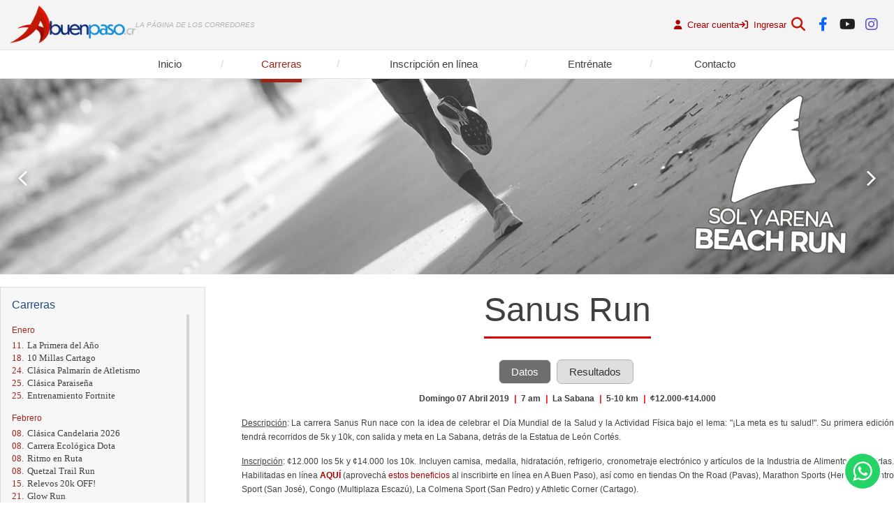

--- FILE ---
content_type: text/html; charset=UTF-8
request_url: https://abuenpaso.cr/Race/detail/521/sanus-run
body_size: 18631
content:
<!doctype html>
<html lang="es">
<head>
<meta charset="utf-8">
<title>A Buen Paso | Carreras Costa Rica | Carreras Calle | Carreras Pista</title>
<meta name="description" content="A Buen Paso facilita información actualizada a la comunidad de corredores de Costa Rica. Eventos, resultados, datos y fotos de las carreras; blogs de expertos en diversos temas, noticias, consejos y más. Carreras de pista y Carreras de Calle en Costa Rica" />
<meta name="keywords" content="A Buen Paso, costa rica, carrera, maratón, información actualizada  comunidad de corredores, Costa Rica Eventos, resultados, datos,  fotos de las carreras; blogs de expertos en diversos temas, noticias, consejos,Carreras de pista, Carreras de Calle, a buen paso" />
<meta name="viewport" content="width=device-width, initial-scale=1, maximum-scale=1, user-scalable=0">
<link href="/css/styles.css" rel="stylesheet" type="text/css">
<meta name="format-detection" content="telephone=no">
<link rel="stylesheet" href="https://cdnjs.cloudflare.com/ajax/libs/font-awesome/6.4.2/css/all.min.css">
<script src="https://js.onvopay.com/v1/"></script>
<script src="https://sdk.onvopay.com/sdk.js"></script>
<meta name="og:title" content="Sanus Run"/><meta name="og:description" content="Descripci&amp;oacute;n: La carrera Sanus Run nace con la idea de celebrar el D&amp;iacute;a Mundial de la Salud y la Actividad F&amp;iacute;sica bajo el lema: &quot;&amp;iexcl;La meta es tu salud!&quot;. Su primera edici&amp;oacute;n tendr&amp;aacute; recorridos de 5k y 10k, con salida y meta en La Sabana, detr&amp;aacute;s de la Estatua de Le&amp;oacute;n Cort&amp;eacute;s.&amp;nbsp;
Inscripci&amp;oacute;n: &amp;cent;12.000 los 5k y &amp;cent;14.000 los 10k. Incluyen camisa, medalla, hidrataci&amp;oacute;n, refrigerio, cronometraje electr&amp;oacute;nico y art&amp;iacute;culos de la Industria de Alimentos y Bebidas. Habilitadas en l&amp;iacute;nea AQU&amp;Iacute;&amp;nbsp;(aprovech&amp;aacute;&amp;nbsp;estos beneficios&amp;nbsp;al inscribirte en l&amp;iacute;nea en A Buen Paso), as&amp;iacute; como en tiendas On the Road (Pavas), Marathon Sports (Heredia), Centro Sport (San Jos&amp;eacute;), Congo (Multiplaza Escaz&amp;uacute;), La Colmena Sport (San Pedro) y Athletic Corner (Cartago).
M&amp;aacute;s informaci&amp;oacute;n: info@evolutionmarketingcr.com"/><meta name="og:image" content="http://www.abuenpaso.cr/files/race/images/thumb/"/><script async src="https://pagead2.googlesyndication.com/pagead/js/adsbygoogle.js?client=ca-pub-1185576049592524"
     crossorigin="anonymous"></script>

</head>
<body>
	<div id="searchBox">
        <div>
            <form method="post" action="/Search" name="search">
                <input name="searchMain" id="searchMain" class="boxSize" type="text" placeholder="¿Qué necesita encontrar?" title="¿Qué necesita encontrar?"
                ><input name="SEND" type="submit" class="boxSize" value="Buscar">
                <a></a>
            </form>
        </div>
    </div>
	<header>
    	<div class="generalWrap">
        	<div class="wrapF">
                <a id="logo" href="/">
                    <img src="/img/abuenpaso3.png" width="180" height="54" alt="A Buen Paso">
                </a>
                <div id="slogan">LA P&Aacute;GINA DE LOS CORREDORES</div>
            </div>
            <div class="wrapF">
                <div class="logMenu">
                                                                <a href="/Register">
                            <i class="fa-solid fa-user"></i>
                            Crear cuenta
                        </a>
                        <a href="/Register/login">
                            <i class="fa-solid fa-arrow-right-to-bracket"></i>
                            Ingresar
                        </a>
                                                        </div>
                <div id="icons">
                    <a class="showSearch" title="Buscador">
                        <i class="fa-solid fa-magnifying-glass"></i>
                    </a>
                    <a href="https://www.facebook.com/pages/A-buen-paso/104468499610484" target="_blank" title="Enlace a Facebook">
                        <i class="fa-brands fa-facebook-f"></i>
                    </a>
                    <a href="https://www.youtube.com/@abuenpaso" target="_blank" title="Enlace a Youtube">
                        <i class="fa-brands fa-youtube"></i>
                    </a>
                    <a href="https://www.instagram.com/abuenpasocr/" target="_blank" title="Enlace a Instagram">
                        <i class="fa-brands fa-instagram"></i>
                    </a>
                </div>
            </div>
        </div>
    </header>
    <nav>
    	<div id="navButton"></div>
        <div class="generalWrap">
            <a  href="/"><span>Inicio</span></a
            ><a class="current" href="/Race"><span>Carreras</span></a
            ><a  href="/Enrolment"><span>Inscripción en línea</span></a
            ><a  href="/Training"><span>Entrénate</span></a
            ><a  href="/Contact"><span>Contacto</span></a>
        </div>
    </nav>
    <div id="banner">
                <ul class="bxslider">
                                                <li><a target='_blank' href='https://abuenpaso.cr/Race/detail/1055/clasica-sol-y-arena-2026'><img src="/files/slider/images/detail/386_solyarenahor.jpg" alt="sya carr" /></a></li>
                                                        <li><a target='_blank' href='https://abuenpaso.cr/Race/detail/1061/relevos-femeninos'><img src="/files/slider/images/detail/392_banhorrf.jpeg" alt="RF carr" /></a></li>
                                            </ul>
            </div>
    <div class="generalWrap tableBehavior">
    <aside>
        <div id="raceList" class="boxSize">
    <h1>Carreras</h1>
    <div class="scroll">
                        <p class="month">Enero</p>
                                <a href="/Race/detail/1047/la-primera-del-ano">
                    <span>11.</span>La Primera del Año                </a>                <a href="/Race/detail/1044/10-millas-cartago">
                    <span>18.</span>10 Millas Cartago                </a>                <a href="/Race/detail/1060/clasica-palmarin-de-atletismo">
                    <span>24.</span>Clásica Palmarín de Atletismo                </a>                <a href="/Race/detail/1065/clasica-paraisena">
                    <span>25.</span>Clásica Paraiseña                </a>                <a href="/Race/detail/1062/entrenamiento-fortnite">
                    <span>25.</span>Entrenamiento Fortnite                </a>                <p class="month">Febrero</p>
                                <a href="/Race/detail/1056/clasica-candelaria-2026">
                    <span>08.</span>Clásica Candelaria 2026                </a>                <a href="/Race/detail/1052/carrera-ecologica-dota">
                    <span>08.</span>Carrera Ecológica Dota                </a>                <a href="/Race/detail/1068/ritmo-en-ruta">
                    <span>08.</span>Ritmo en Ruta                </a>                <a href="/Race/detail/1053/quetzal-trail-run">
                    <span>08.</span>Quetzal Trail Run                </a>                <a href="/Race/detail/1038/relevos-20k-off">
                    <span>15.</span>Relevos 20k OFF!                </a>                <a href="/Race/detail/1049/glow-run">
                    <span>21.</span>Glow Run                </a>                <a href="/Race/detail/1064/barvena">
                    <span>22.</span>Barveña                </a>                <a href="/Race/detail/1033/katira-trail">
                    <span>28.</span>Katira Trail                </a>                <a href="/Race/detail/1059/jaco-sunset-run-2026">
                    <span>28.</span>Jacó Sunset Run 2026                </a>                <p class="month">Marzo</p>
                                <a href="/Race/detail/1054/maraton-internacional-san-carlos">
                    <span>01.</span>Maratón Internacional San Carlos                </a>                <a href="/Race/detail/1070/family-run-color">
                    <span>01.</span>Family Run Color                </a>                <a href="/Race/detail/1061/relevos-femeninos">
                    <span>08.</span>Relevos Femeninos                </a>                <a href="/Race/detail/1063/reto-altavista">
                    <span>08.</span>Reto Altavista                </a>                <a href="/Race/detail/1066/carrera-de-la-mujer">
                    <span>08.</span>Carrera de la Mujer                </a>                <a href="/Race/detail/1067/321-go-asidown">
                    <span>22.</span>3.21 GO ASIDOWN                </a>                <a href="/Race/detail/1055/clasica-sol-y-arena-2026">
                    <span>28.</span>Clásica Sol y Arena 2026                </a>                <p class="month">Abril</p>
                                <a href="/Race/detail/1051/maraton-de-cartago-2026">
                    <span>12.</span>Maratón de Cartago 2026                </a>                <a href="/Race/detail/1069/la-cumbre-skyrace">
                    <span>19.</span>La Cumbre Skyrace                </a>                <a href="/Race/detail/1071/8k-fischel-por-tu-bienestar">
                    <span>26.</span>8k Fischel Por Tu Bienestar                </a>                <p class="month">Mayo</p>
                                <a href="/Race/detail/1058/media-maraton-la-paz-2026">
                    <span>01.</span>Media Maratón La Paz 2026                </a>        <a class="lastRace" href="/race/previous">Carreras anteriores</a>
    </div>
</div>                    <div id="boxP" class="boxSize"><script async src="//pagead2.googlesyndication.com/pagead/js/adsbygoogle.js"></script>
<script>
  (adsbygoogle = window.adsbygoogle || []).push({
    google_ad_client: "ca-pub-7311556903413772",
    enable_page_level_ads: true
  });
</script></div>
                    <div id="lastNews" class="boxSize">
    <h1>Lo último</h1>                <a href="/Race/detail/1064/barvena">
                    Barveña                </a>                <a href="/Race/result/1044/10-millas-cartago">
                    Resultados 10 Millas Cartago                </a>                <a href="/Race/detail/1054/maraton-internacional-san-carlos">
                    Maratón Internacional San Carlos                </a>                <a href="/Race/detail/1038/relevos-20k-off">
                    Relevos 20k OFF!                </a>                <a href="/Race/detail/1071/8k-fischel-por-tu-bienestar">
                    8k Fischel Por Tu Bienestar                </a>                <a href="/Race/detail/1070/family-run-color">
                    Family Run Color                </a>                <a href="/Race/detail/1069/la-cumbre-skyrace">
                    La Cumbre Skyrace                </a>                <a href="/Race/detail/1067/321-go-asidown">
                    3.21 GO ASIDOWN                </a>                <a href="/Race/detail/1065/clasica-paraisena">
                    Clásica Paraiseña                </a>                <a href="/Race/detail/1068/ritmo-en-ruta">
                    Ritmo en Ruta                </a></div>    </aside
    ><section>

        <div class="center">
            <h1 class="center">Sanus Run</h1>

        </div>
        <div class="submenudetail">
            <div class="linkWrap">
    <a class="current" href="/race/detail/521/sanus-run">
        Datos
    </a>            <a  href="/race/result/521/sanus-run">
                Resultados            </a>
    </div>            <!--<a href="" class="people2">inscritos</a>-->
                        <!--<a href="" class="resend2">Reeviar Confirmación</a>-->
        </div>

        <div class="colTitle2 boxSize">
                        <p>Domingo&nbsp;07&nbsp;Abril&nbsp;2019 <em>|</em> 7 am <em>|</em> La Sabana <em>|</em>  5-10 km <em>|</em> ¢12.000-¢14.000</p>
        </div>

        <p><span style="text-decoration: underline;">Descripci&oacute;n</span>: La carrera Sanus Run nace con la idea de celebrar el D&iacute;a Mundial de la Salud y la Actividad F&iacute;sica bajo el lema: "&iexcl;La meta es tu salud!". Su primera edici&oacute;n tendr&aacute; recorridos de 5k y 10k, con salida y meta en La Sabana, detr&aacute;s de la Estatua de Le&oacute;n Cort&eacute;s.&nbsp;</p>
<p><span style="text-decoration: underline;">Inscripci&oacute;n</span>: &cent;12.000 los 5k y &cent;14.000 los 10k. Incluyen camisa, medalla, hidrataci&oacute;n, refrigerio, cronometraje electr&oacute;nico y art&iacute;culos de la Industria de Alimentos y Bebidas. Habilitadas en l&iacute;nea <a href="../../../Enrolment/race/342/sanus-run"><strong>AQU&Iacute;</strong></a>&nbsp;(aprovech&aacute;&nbsp;<a href="https://bit.ly/2MLk3yy" target="_blank">estos beneficios</a>&nbsp;al inscribirte en l&iacute;nea en A Buen Paso), as&iacute; como en tiendas On the Road (Pavas), Marathon Sports (Heredia), Centro Sport (San Jos&eacute;), Congo (Multiplaza Escaz&uacute;), La Colmena Sport (San Pedro) y Athletic Corner (Cartago).</p>
<p><span style="text-decoration: underline;">M&aacute;s informaci&oacute;n</span>: info@evolutionmarketingcr.com</p>
        
        
        
        
                            <p class="title"><strong>Camisa y medalla</strong></p>                        <img src="/files/race/images/principal/521_camisaymedallassanus.jpg">                    <p class="title"><strong>Mapa 10k</strong></p>                        <img src="/files/race/images/principal/521_10ksanus.jpg">                    <p class="title"><strong>Mapa 5k</strong></p>                        <img src="/files/race/images/principal/521_5ksanus.jpg">
                    <p><span style="color: #c0c0c0;">Informaci&oacute;n brindada por los organizadores. Evento sujeto a modificaciones. A Buen Paso no se hace responsable por cambios en la informaci&oacute;n aqu&iacute; consignada ni por la cancelaci&oacute;n del evento. Para informaci&oacute;n oficial comun&iacute;quese directamente con los organizadores.</span></p>
<p><span style="color: #c0c0c0;">&nbsp;</span></p>        
        <div class="center v2">
            <div class="share42init"></div>
        </div>

        <div class="fb-comments" data-url="http://www.abuenpaso.cr/Race/detail/521/sanus-run" data-numposts="5" data-width="100%"></div>
    </section>
    <div id="training">                <a href="https://www.abuenpaso.cr/Training">
                    <picture>
                        <source media="(max-width: 608px)" srcset="/files/banners/images/detail/1_entrenar.jpg">
                        <img src="/files/banners/images/detail/1_entrenar.jpg" alt="Entrénate" width="1216" height="157">
                    </picture>
                </a></div></div>
    <footer>
    	<div class="generalWrap">
        	<a href="/Policy">Avisos legales, condiciones de uso y de privacidad.</a>
    		<p><span>A Buen Paso.</span> Todos los derechos reservados.</p>
        </div>
    </footer>

    <a href="https://wa.me/50688433765" target="_blank" id="waBtn">
        <svg viewBox="0 0 32 32" style="width: 100%; height: 100%; fill: rgb(255, 255, 255); stroke: none;" xmlns="http://www.w3.org/2000/svg" xmlns:xlink="http://www.w3.org/1999/xlink"><path d="M19.11 17.205c-.372 0-1.088 1.39-1.518 1.39a.63.63 0 0 1-.315-.1c-.802-.402-1.504-.817-2.163-1.447-.545-.516-1.146-1.29-1.46-1.963a.426.426 0 0 1-.073-.215c0-.33.99-.945.99-1.49 0-.143-.73-2.09-.832-2.335-.143-.372-.214-.487-.6-.487-.187 0-.36-.043-.53-.043-.302 0-.53.115-.746.315-.688.645-1.032 1.318-1.06 2.264v.114c-.015.99.472 1.977 1.017 2.78 1.23 1.82 2.506 3.41 4.554 4.34.616.287 2.035.888 2.722.888.817 0 2.15-.515 2.478-1.318.13-.33.244-.73.244-1.088 0-.058 0-.144-.03-.215-.1-.172-2.434-1.39-2.678-1.39zm-2.908 7.593c-1.747 0-3.48-.53-4.942-1.49L7.793 24.41l1.132-3.337a8.955 8.955 0 0 1-1.72-5.272c0-4.955 4.04-8.995 8.997-8.995S25.2 10.845 25.2 15.8c0 4.958-4.04 8.998-8.998 8.998zm0-19.798c-5.96 0-10.8 4.842-10.8 10.8 0 1.964.53 3.898 1.546 5.574L5 27.176l5.974-1.92a10.807 10.807 0 0 0 16.03-9.455c0-5.958-4.842-10.8-10.802-10.8z"></path></svg>
    </a>

    <script>
    //1439175126388965
  window.fbAsyncInit = function() {
    FB.init({
      appId      : '1433467960226937',
      xfbml      : true,
      version    : 'v2.3'
    });
  };

  (function(d, s, id){
     var js, fjs = d.getElementsByTagName(s)[0];
     if (d.getElementById(id)) {return;}
     js = d.createElement(s); js.id = id;
     js.src = "//connect.facebook.net/es_LA/sdk.js";
     fjs.parentNode.insertBefore(js, fjs);
   }(document, 'script', 'facebook-jssdk'));
</script>
    <script src="/js/jquery.js"></script>
<script src="/js/general.js"></script>
<script src="/js/bxslider.js"></script>

<script src="/js/scrollbar.js"></script>



<script src="/js/polls.js"></script>
<script>
    var base_path = '/';
</script>



<!-- Go to www.addthis.com/dashboard to customize your tools
<script src="//s7.addthis.com/js/300/addthis_widget.js#pubid=ra-51cafe123d4efd72" async="async"></script>-->
<script src="/js/share42.js"></script>        <!-- Google Analytics Tracking by Google Analyticator 6.2: http://ronaldheft.com/code/analyticator/ -->
    <script>
            var analyticsFileTypes = [''];
            var analyticsEventTracking = 'enabled';
    </script>
    <script>
            var _gaq = _gaq || [];
            _gaq.push(['_setAccount', 'UA-8484052-11']);
            _gaq.push(['_trackPageview']);
            _gaq.push(['_trackPageLoadTime']);

            (function() {
                    var ga = document.createElement('script'); ga.type = 'text/javascript'; ga.async = true;
                    ga.src = ('https:' == document.location.protocol ? 'https://ssl' : 'http://www') + '.google-analytics.com/ga.js';
                    var s = document.getElementsByTagName('script')[0]; s.parentNode.insertBefore(ga, s);
            })();
    </script>
    <script>
      (function(i,s,o,g,r,a,m){i['GoogleAnalyticsObject']=r;i[r]=i[r]||function(){
      (i[r].q=i[r].q||[]).push(arguments)},i[r].l=1*new Date();a=s.createElement(o),
      m=s.getElementsByTagName(o)[0];a.async=1;a.src=g;m.parentNode.insertBefore(a,m)
      })(window,document,'script','//www.google-analytics.com/analytics.js','ga');

      ga('create', 'UA-48998276-1', 'abuenpaso.cr');
      ga('send', 'pageview');
    </script>
</body>
</html>


--- FILE ---
content_type: text/html; charset=utf-8
request_url: https://www.google.com/recaptcha/api2/aframe
body_size: 258
content:
<!DOCTYPE HTML><html><head><meta http-equiv="content-type" content="text/html; charset=UTF-8"></head><body><script nonce="qlo4R0vvrwZpuUC9-rsPjw">/** Anti-fraud and anti-abuse applications only. See google.com/recaptcha */ try{var clients={'sodar':'https://pagead2.googlesyndication.com/pagead/sodar?'};window.addEventListener("message",function(a){try{if(a.source===window.parent){var b=JSON.parse(a.data);var c=clients[b['id']];if(c){var d=document.createElement('img');d.src=c+b['params']+'&rc='+(localStorage.getItem("rc::a")?sessionStorage.getItem("rc::b"):"");window.document.body.appendChild(d);sessionStorage.setItem("rc::e",parseInt(sessionStorage.getItem("rc::e")||0)+1);localStorage.setItem("rc::h",'1768974751585');}}}catch(b){}});window.parent.postMessage("_grecaptcha_ready", "*");}catch(b){}</script></body></html>

--- FILE ---
content_type: text/css
request_url: https://abuenpaso.cr/css/styles.css
body_size: 56245
content:
:root {
	--c1: #ad0000;
}

body, html {
	color:#404040;
	font:12px Arial, Helvetica, sans-serif;
	margin:0px;
	padding:0px;
}
article, aside, details, figcaption, figure, footer, header, hgroup, nav, section, img { display:block; }
table { border:none; border-collapse:collapse; }
a {
	color:#ad0000;
	cursor:pointer;
	text-decoration:none;
	outline:none;
	-moz-transition:all 0.3s ease 0s;
	-webkit-transition:all 0.3s ease 0s;
}
a:hover { color:#14548d; }
* {
	-webkit-box-sizing:border-box;
	-moz-box-sizing:border-box;
	box-sizing:border-box;
}

p, form, input, ul, h1, h2, h3, h4, h5, figure, hr, span {
	font-weight:normal;
	margin:0px;
	padding:0px;
}
ul li { list-style-type:none; list-style-position:outside; font-weight:normal; }
img { border:0px; }
input, textarea {
	background-color: #fff;
	font:13px Arial, Helvetica, sans-serif;
	outline:none;
	border:none;
	box-sizing:border-box;
	resize:none;
	border-radius:0px;
}
select {
	background-color: #fff;
	color:#404040;
	font:13px Arial, Helvetica, sans-serif;
	box-sizing:border-box;
}
input[type='text'], input[type='password'], input[type='button'], input[type='submit'], textarea {
	-webkit-appearance:none;
}
input[type="submit"], input[type="button"] { cursor:pointer; }

.boxSize, .boxSize2 ul, .boxSize3 li, .boxSize4 a, .boxSize5 span {
	-webkit-box-sizing:border-box;
	-moz-box-sizing:border-box;
	box-sizing:border-box;
}
h1 { font:22px Arial; text-align:left; }
h1 span {
	color:#C3C3C3;
	font-size:20px;
}
.h1 {
	color: #a12318;
	font-size: 23px;
	line-height: 30px;
	margin: 0 0 14px 0;
	text-align: center;
}
hr {
	background-color:#d2d2d2;
	border:0;
	color:#f00;
	height:1px;
	margin:10px 0px 18px;
	width:100%;
}
hr.v2 { background:#EBEBEB; }
.blue { color:#14548d; }
h3 {
	color:#14548d;
	font-size: 18px;
	margin-bottom:10px;
	position:relative;
	top:-6px;
}
h4 {
	font-size: 16px;
	font-weight: bold;
	margin-bottom:12px;
}

.generalWrap {
	margin:auto;
	max-width: 1300px;
	position:relative;
	width: 100%;
}
.generalWrap2 {
	margin:auto;
	max-width: 800px;
	position:relative;
	width: 100%;
}
.generalWrap3 {
	margin:auto;
	max-width: 600px;
	position:relative;
	width: 100%;
}
.generalWrap4 {
	margin:auto;
	max-width: 1300px;
	padding: 0 18px;
	position:relative;
	width: 100%;
}

.product-list {
	align-items: center;
	border: solid 1px #ddd;
	display: flex;
	gap: 14px;
	margin-bottom: 12px;
	justify-content: space-between;
	padding: 1.3rem;
}
.product-list .addPro {
	margin-left: auto;
}
.product-list > :nth-child(1) { width: 55% }
.product-list > :nth-child(2) { width: 25% }
.product-list > :nth-child(3) { text-align: right; width: 20% }
.product-item-title {
	align-items: center;
	color: #757474;
	display: flex;
	font-size: 14px;
	font-weight: bold;
	gap: 12px;
}
.product-item-price{
	color: #757474;
	font-size: 14px;
	font-weight: bold;
}
.product-img {
	margin-bottom: 0;
	width: 80px;
}
.addPro {
	background-color: var(--c1);
	border: 0;
	color: #fff;
	cursor: pointer;
	display: table;
	outline: none;
	padding: .6rem 1rem;
}
.addPro:hover {
	background-color: #404040;
	color: #fff;
}
@media (max-width:1082px) {
	.generalWrap { padding:0px 14px; }
}
@media (max-width:850px) {
	.generalWrap2,
	.generalWrap3 { padding:0px 14px; }
}
@media (max-width:768px) {
	.product-list { flex-wrap: wrap }
	.product-item-title {
		flex-direction: column;
		text-align: center;
	}
	.product-list > :nth-child(1) { text-align: center; width: 100% }
	.product-list > :nth-child(2) { text-align: center; width: 100% }
	.product-list > :nth-child(3) { text-align: center; width: 100% }
	.product-list .addPro { margin: auto }
}


/* ----------- header -----------*/
header {
	background:#f4f4f4;
	border-bottom:1px solid #e0e0e0;
}
header .generalWrap {
	align-items: center;
	display: flex;
	gap: 20px;
	justify-content: space-between;
	padding: .7rem 1.2rem;
}
#slogan {
	color:#b1b1b1;
	font-size:10px;
	font-style:italic;
}
#icons {
	display: flex;
	gap: 1px;
}
#icons a {
	border-radius: 3px;
	display:flex;
	font-size: 20px;
	height:35px;
	width:35px;
}
#icons a i { margin: auto }
#icons a:nth-child(1) {
	color: #c61704;
}
#icons a:nth-child(1):hover {
	background-color: #c61704;
	color: #fff;
}
#icons a:nth-child(2) {
	color: #0866ff;
}
#icons a:nth-child(2):hover {
	background-color: #0866ff;
	color: #fff;
}
#icons a:nth-child(3) {
	color: #212121;
}
#icons a:nth-child(3):hover {
	background-color: #212121;
	color: #fff;
}
#icons a:nth-child(4) {
	color: #5B51D8;
}
#icons a:nth-child(4):hover {
	background-color: #5B51D8;
	color: #fff;
}
.wrapF {
	align-items: center;
	display: flex;
	gap: 30px;
}
.logMenu {
	display: flex;
	gap: 18px;
}
.logMenu a {
	font-size: 13px;
}
.logMenu i {
	margin-right: 4px;
}
@media (max-width:992px) {
	header .generalWrap {
		flex-direction: column;
	}
}
@media only screen and (max-width:580px) {
	#slogan { display:none }
	.wrapF { gap: 16px }
	.logMenu { gap: 10px }
}
@media only screen and (max-width:386px) {
	#icons { top:60px; }
	#icons a { height:33px; margin-left:2px; width:33px; }
}


/* ----------- Nav -----------*/
#navButton {
	border-radius:5px;
	cursor:pointer;
	display:none;
	font-size:29px;
	height:36px;
	left:6px;
	position:relative;
	top:3px;
	width:40px;
}
#navButton:before {
	border-top:0.375em double #a12318;
	border-bottom:0.125em solid #a12318;
	content:"";
	display:block;
	height:0.125em;
	margin:10px auto 0px;
	width:24px;
}

nav {
	border-bottom: 1px solid #e0e0e0;
	height:41px;
	position:relative;
	text-align:center;
	z-index:1000;
}
nav a {
	color:#404040;
	display:inline-block;
	font-size:15px;
	line-height:40px;
	position:relative;
	text-align:center;
}
nav a.current { color:#a12318; }
nav a.current span {
	border-bottom:5px solid #a12318;
	padding-bottom:13px;
}
nav a:after {
	color:#d5d5d5;
	content:"/";
	position:absolute;
	right:-5px;
	width:15px;
}
nav a:nth-child(1) { width:12%; }
nav a:nth-child(2) { width:13%; }
nav a:nth-child(3) { width:21%; }
nav a:nth-child(4) { width:14%; }
nav a:nth-child(5) { width:14%; }
nav a:nth-child(5):after { display:none; }
nav a:hover { color:#a12318; }
@media only screen and (max-width:800px) {
	#navButton { display:block; }
	nav { height:auto; }
	nav a { border-top:1px solid #e5e5e5; display:block; line-height:42px; text-align:left; width:100% !important; }
	nav a.current span { border:0; padding-bottom:0px; }
	nav a:after { display:none; }
	nav .generalWrap { display:none; }
}

/* ----------- footer -----------*/
footer .generalWrap {
	border-bottom:1px solid #cacaca;
	color:#888888;
	font-size:14px;
	margin-bottom:18px;
	padding:26px 14px;
}
footer p span {
	color:#a12318;
}
footer a {
	color:#888888;
	float:right;
}
@media only screen and (max-width:688px) {
	footer a { display:block; float:none; margin-bottom:8px; }
}

/* ----------- section -----------*/
aside, section {
	position:relative;
	vertical-align:top;
		display: inline-block;
}
aside {
	width:23%;
}
#index-page aside { padding-top:0px; }
section {
	margin-left:4%;
	text-align:justify;
	width:73%;
}
section img { margin-bottom:20px; max-width:789px; }
section.v2 { margin-left:0%; margin-right:4%; }
section.v3 { margin: 0 auto !important; width:80%; margin-bottom: 50px !important; display: block; }

section h1 {
	color: #a12318;
	font-size: 23px;
	line-height: 30px;
	margin: 0px 0px 8px;
}
section h1.center,
.insideTitle {
	border-bottom: 3px solid #dd0000;
	color: #404040;
	display: table;
	font-size: 48px;
	line-height:49px;
	margin: 0 auto 30px auto;
	padding: 8px 0px 14px;
	text-align: center;
}
.insideTitle {
	margin-bottom: 0;
}
#index-page section h1 {
	margin:0px 0px 8px;
}
section h2 {
	color:#a12318;
	font:20px Arial;
	margin:30px 0px 2px;
	text-align:left;
}
section > p {
	line-height:20px;
	margin-bottom:15px;
}
section p.title { margin-bottom:5px; }
section form img { width:auto; }
section .insideImg { margin-top:14px; }
section > ul > li {
	padding:4px 0px 4px 15px;
	position:relative;
}
section > ul > li:before {
	border-radius:8px;
	color:#252525;
	content:"–";
	display:block;
	left:0px;
	position:absolute;
	top:3px;
}
section > ul > li > a { color:#252525; }
section > ul > li > a:hover { color:#124e83; }
@media only screen and (max-width:980px) {
	.tableBehavior { display:table; table-layout:fixed; width:100%; }
	section { display:table-header-group; }
	aside { display:table-row-group; }
	section img { width:100%; }
}
@media only screen and (max-width:820px) {
	section h1.center { font-size:30px !important; line-height:31px; }
}
@media only screen and (max-width:800px) {
	section.v3 { width:100%; }
	.insideTitle { font-size: 32px; line-height: initial; }
}

#banner { margin-bottom:18px; }
#banner.v3 img {
	width: 100%;
}


/* banner movil*/
#banner2{display: none; margin-bottom:18px;}
@media only screen and (max-width: 480px) {
	#banner{display: none;}
	#banner2{display: block;}
}


/* ----------- Last news -----------*/
#lastNews {
	background:#f7f7f7;
	border:1px solid #ddd;
	padding:16px;
}
#lastNews h1 {
	color:#1f497d;
	font-size:16px;
	margin-bottom:10px;
}
#lastNews a {
	color:#404040;
	display:block;
	font-size:13px;
	margin:0px 0px 7px 14px;
	position:relative;
}
#lastNews a:hover { color:#737373; }
#lastNews a:hover:before { background:#737373; }
#lastNews a:before {
	background:#a12318;
	border-radius:7px;
	content:"";
	display:block;
	height:4px;
	left:-14px;
	position:absolute;
	top:6px;
	width:4px;
}


/* ----------- Last news -----------*/
#bar {
	background:#e0e0e0;
	height:1px;
}

/** BxSlider v4.1.2
===================================*/
.bx-wrapper {
	position: relative;
	margin: 0 auto 60px;
	padding: 0;
	*zoom: 1;
}
.bx-wrapper img {
	max-width: 100%;
	display: block;
}

/** THEME
===================================*/
.bx-wrapper .bx-viewport {
	left: 0px;
	background: #fff;
	
	/*fix other elements on the page moving (on Chrome)*/
	-webkit-transform: translatez(0);
	-moz-transform: translatez(0);
		-ms-transform: translatez(0);
		-o-transform: translatez(0);
		transform: translatez(0);
}
.bx-wrapper .bx-pager,
.bx-wrapper .bx-controls-auto {
	position: absolute;
	bottom: -30px;
	width: 100%;
}

/* LOADER */
.bx-wrapper .bx-loading {
	background:#fff url(../img/loader.gif) no-repeat center center;
	min-height: 50px;
	height: 100%;
	width: 100%;
	position: absolute;
	top: 0;
	left: 0;
	z-index: 2000;
}

/* PAGER */
.bx-wrapper .bx-pager {
	text-align: center;
	font-size: .85em;
	font-weight: bold;
	color: #666;
	padding-top: 20px;
}
.bx-wrapper .bx-pager .bx-pager-item,
.bx-wrapper .bx-controls-auto .bx-controls-auto-item {
	display: inline-block;
	*zoom: 1;
	*display: inline;
}
.bx-wrapper .bx-pager.bx-default-pager a {
	background: #666;
	text-indent: -9999px;
	display: block;
	width: 10px;
	height: 10px;
	margin: 0 5px;
	outline: 0;
	border-radius: 5px;
}
.bx-wrapper .bx-pager.bx-default-pager a:hover,
.bx-wrapper .bx-pager.bx-default-pager a.active {
	background: #000;
}

/* DIRECTION CONTROLS (NEXT / PREV) */
.bx-wrapper .bx-prev {
	left:18px;
	background:url(../img/controls.png) no-repeat left top;
}
.bx-wrapper .bx-next {
	right:18px;
	background:url(../img/controls.png) no-repeat 0px bottom;
}
.bx-wrapper .bx-controls-direction a {
	position: absolute;
	top: 50%;
	margin-top: -16px;
	width: 29px;
	height: 37px;
	text-indent: -9999px;
	z-index: 9999;
}
.bx-wrapper .bx-controls-direction a.disabled {
	display: none;
}

/* AUTO CONTROLS (START / STOP) */
.bx-wrapper .bx-controls-auto {
	text-align: center;
}
.bx-wrapper .bx-controls-auto .bx-start {
	display: block;
	text-indent: -9999px;
	width: 10px;
	height: 11px;
	outline: 0;
	background: url(images/controls.png) -86px -11px no-repeat;
	margin: 0 3px;
}
.bx-wrapper .bx-controls-auto .bx-start:hover,
.bx-wrapper .bx-controls-auto .bx-start.active {
	background-position: -86px 0;
}
.bx-wrapper .bx-controls-auto .bx-stop {
	display: block;
	text-indent: -9999px;
	width: 9px;
	height: 11px;
	outline: 0;
	background: url(images/controls.png) -86px -44px no-repeat;
	margin: 0 3px;
}
.bx-wrapper .bx-controls-auto .bx-stop:hover,
.bx-wrapper .bx-controls-auto .bx-stop.active {
	background-position: -86px -33px;
}

/* PAGER WITH AUTO-CONTROLS HYBRID LAYOUT */
.bx-wrapper .bx-controls.bx-has-controls-auto.bx-has-pager .bx-pager {
	text-align: left;
	width: 80%;
}
.bx-wrapper .bx-controls.bx-has-controls-auto.bx-has-pager .bx-controls-auto {
	right: 0;
	width: 35px;
}

/* IMAGE CAPTIONS */
.bx-wrapper .bx-caption {
	position: absolute;
	bottom: 0;
	left: 0;
	background: rgba(80, 80, 80, 0.75);
	width: 100%;
}
.bx-wrapper .bx-caption span {
	color: #fff;
	display: block;
	font-size: .85em;
	padding: 10px;
}

/* ----------- race -----------*/
#wrapRace article {
	height:678px;
}
#wrapRace h1 {
	color: #a92318;
	padding: 0px 0px 4px;
}
.race {
	color:#404040;
	display:block;
	overflow:hidden;
	position:relative;
}
.race:hover { background:#f6f6f6; color:#124e83; }
.race.noLink:hover { background:#fff; color:#124e83; }
.race:hover span:nth-child(2) { color:#124e83; }
.race:nth-of-type(1) span { color:#404040; cursor:default; font-size:12px; font-weight:bold !important; }
.race:hover:nth-of-type(1) { background:#fff; }
.race:last-child { border-bottom:1px solid #dddddd; padding-bottom:5px; }
.race span {
	display:inline-block;
	font-size:13px;
	overflow-wrap:break-word;
	padding:3px 12px 3px 0px;
	position:relative;
	text-align:center;
	vertical-align:middle;
	word-wrap:break-word;
	float: left;
}
.race span:nth-child(1) { padding-left:5px; width:10%; }
.race span:nth-child(2) { color:#a92318; font-weight:bold; text-align:left; width:23%; }
.race.noLink span:nth-child(2) { color:#404040; font-weight:normal; }
.race.noLink span { cursor:default; }
.race:nth-of-type(1) span:nth-child(2) { color:#404040; }
.race span:nth-child(3) { width:17%; }
.race span:nth-child(1) a, .race span:nth-child(3) a,.race span:nth-child(4) a,.race span:nth-child(5) a { color: #404040; }
.race span:nth-child(6) a { color: #afafaf; }
.race span:nth-child(4) { width:19%; }
.race span:nth-child(5) { width:16%; }
.race span:nth-child(6) { color:#afafaf; width:5%; }
.race span:nth-child(7) { width:10%; text-align: center }
.race span:nth-child(7) img { display: inline-block; margin-bottom:  0; width: 20px; max-width: 25PX;}

.race.month span { color:#486edf; font-weight:bold; padding:8px 12px 4px 0px; }
.race.month { cursor:default; }
.race.month:hover { background:#fff; }

.race.month:before {
	border-top:1px solid #dddddd;
	content:'';
	left:0px;
	position:absolute;
	top:2px;
	width:300%;
}

@media only screen and (max-width: 786px) {
	#wrapRace article { height:300px; margin-bottom:20px; }
	.race { padding:8px 0px; }
	.race:nth-of-type(1) { display:none; }
	.race span { display:block; padding:1px 0px; text-align:left; width:auto !important; margin: 0 3px;}
	.race span:nth-child(1) { padding-left:0px; }
	.race:before { border:0; }
	.race.month span:nth-child(2), .race.month span:nth-child(3), .race.month span:nth-child(4), .race.month span:nth-child(5), .race.month span:nth-child(6) { display:none; }
}


/* ----------- cathegory list -----------*/
.cathlist h2 {
	border-top: 1px solid #dddddd;
	color: #1f497d;
	cursor: pointer;
	font-size: 19px;
	margin:0;
	padding:8px 0px;
}
.cathlist h2:first-of-type { border-top:0; }
.cathlist h2:after {
	content:"+";
	position:absolute;
	right:0px;
}
.cathlist h2.open, .cathlist h2.open:hover { color:#a12318; }
.cathlist h2.open:after { content:"–"; }
.cathlist h2:hover { color:#315d93; }
.cathlist a {
	color:#404040;
	display:block;
	font-size:14px;
	padding:4px 0px 4px 12px;
	position:relative;
}
.cathlist a:hover { color:#a12318; }
.cathlist a:before {
	background:#a12318;
	border-radius:18px;
	content:"";
	height:5px;
	left:0px;
	position:absolute;
	top:10px;
	width:5px;
}
.cathlist div { display:none; padding-bottom:6px; }


/* ----------- ads -----------*/
#boxP {
	/*border:1px solid #dbdbdb;*/
	margin:26px 0px;
}
#boxP img { width:100%; }
#training {
	margin:26px auto auto;
}
#training img {
	height:auto;
	width:100%;
}
@media only screen and (max-width:980px) {
	#training { display:table-footer-group; }
	#training img { margin-top:26px; }
}


/* ----------- Poll -----------*/
#poll {
	background:#f7f7f7;
	border:1px solid #ddd;
	margin-top:14px;
	padding:18px 22px;
}
#poll.v2 {
	background:#fff;
	border:0px;
	padding:0px;
}
#poll h2 {
	color:#404040;
	font-size:15px;
	font-weight:bold;
	margin-bottom:10px;
}
#poll .vote, #poll .result {
	border:1px solid #b7b7b7;
	color:#404040;
	display:inline-block;
	font-size:13px;
	margin-top:18px;
	padding:7px 13px 8px;
}
#poll .vote {
	background:#fff;
	margin-right:6px;
}
#poll .vote:hover {
	background:#f5f5f5;
	color:#14548d;
}
#poll .result {
	background:#e7e7e7;
}
#poll .result:hover {
	background:#fff;
	color:#14548d;
}
#poll input[type="radio"] {
	margin:4px 0px;
	position:relative;
	top:2px;
}
#poll label {
	cursor:pointer;
	font-size:13px;
	padding-left:3px;
}
#alertPoll { padding-top:10px; }
#alertPoll .blue {
	color:#2773b6;
	font-weight:bold;
}
.lineBar {
	background:#fff;
	border:1px solid #d9d9d9;
	border-radius:3px;
	padding:1px;
}
.lineBar:first-child { margin-top:10px; }
.lineBar div {
	background:#7ab2e4;
	border-radius:2px;
	height:8px;
}
.lineLabel {
	padding:4px 0px 14px;
}
.lineLabel span {
	color:#313131;
	font-weight:bold;
	padding-right:5px;
}


/* ----------- SearchBox -----------*/
#searchBox {
	background:rgba(76,76,76,0.60);
	display:none;
	left:0px;
	height:140%;
	padding:15% 0px 0px;
	position:fixed;
	text-align:center;
	top:0px;
	width:100%;
	z-index:30002;
}
#searchBox > div {
	margin:auto;
	width:70%;
}
@media only screen and (max-width: 654px) {
	#searchBox > div { width:90%; }
}
#searchBox input[type="text"] {
	font-size:30px;
	padding:12px;
	width:80%;
}
#searchBox input[type="submit"] {
	background:#a92318;
	border-radius:0px 0px 8px 0px;
	color:#fff;
	font-size:30px;
	padding:11px 16px;
	width:20%;
}
@media only screen and (max-width: 1264px) {
	#searchBox input[type="text"] { width:100%; }
	#searchBox input[type="submit"] { width:100%; }
}
@media only screen and (max-width: 654px) {
	#searchBox input[type="text"], #searchBox input[type="submit"] { font-size:25px; }
}
@media only screen and (max-width: 422px) {
	#searchBox input[type="text"], #searchBox input[type="submit"] { font-size:19px; }
}
#searchBox input[type="submit"]:hover { background:#de2427; }
#searchBox a {
	background:#124e83;
	border-radius:26px;
	color:#fff;
	display:block;
	font-size:25px;
	height:54px;
	line-height:53px;
	margin:30px auto 0px;
	width:54px;
}
#searchBox a:hover {
	background:#0f5ca0;
}
#searchBox a:before {
	content:"X";
	font-style:normal;
}


/* ----------- Contact -----------*/
.contact.v2 {
	background:#f7f7f7;
	border:1px solid #ddd;
	padding:24px 28px;
}
.contact input[type="text"],
.contact textarea,
.contact input[type="number"],
.contact input[type="email"],
.contact input[type="password"],
.contact input[type="file"] {
	border:1px solid #a9a9a9;
	margin-bottom:14px;
	padding:9px;
	width:100%;
}
.contact input[type="text"]:focus, .contact textarea:focus {
	border:1px solid #a12318;
}
.contact.v2 input[type="text"],
.contact.v2 input[type="file"],
.contact.v2 input[type="password"],
.contact.v2 input[type="email"],
.contact.v2 textarea,
.contact.v2 select,
.contact.v2 input[type="number"] { border:1px solid #c9c9c9 }

.contact.v2 input[type="text"]:focus,
.contact.v2 input[type="file"]:focus,
.contact.v2 input[type="email"]:focus,
.contact.v2 input[type="password"]:focus,
.contact.v2 textarea:focus,
.contact.v2 input[type="number"]:focus { border:1px solid #888 }
.contact select {
	margin-bottom:14px;
	padding:9px;
	width:100%;
}
.contact.v2 p { padding-bottom:6px }

p.txtv2{ margin-bottom:10px }

.contact label {
	display:inline-block;
	padding:6px 10px 16px 0px;
}
.contact label.noPad {
	padding-right:0px;
}
.contact label.title {
	padding:0 0 6px 0;
}
.contact input[type="submit"],
.btnSbm {
	background:#a92318;
	border: 0;
	color:#fff;
	cursor: pointer;
	display:block;
	font-size:15px;
	padding:9px 12px;
	outline: none;
}
.contact input[type="submit"]:hover,
.btnSbm:hover { background:#c63024; }


/* ----------- raceList -----------*/
#raceList {
	background:#f7f7f7;
	border:1px solid #ddd;
	padding:16px;
}
#raceList h1 {
	color:#1f497d;
	font-size:16px;
	margin-bottom:4px;
}
#raceList .scroll { height:560px; }
#raceList div a {
	color:#404040;
	display:block;
	font:13px "Times New Roman", Times, serif;
	padding:1px 0px;
}
#raceList div a:hover { color:#707070; }
#raceList .month {
	color:#a12318;
	margin:16px 0px 6px;
}
#raceList div span {
	color:#a12318;
	padding-right:5px;
}
#raceList .lastRace {
	color:#a92318;
	font:12px Arial;
	padding-top:14px;
}
@media only screen and (max-width:980px) {
	#raceList { margin-top:18px; }
}

table.resultTable {
	margin:8px 0px 14px;
	width:100%;
}
table.resultTable th, table.resultTable td {
	padding:5px;
	text-align:left;
}
table.resultTable th {
	background-color:#7d7d7d;
	color:#ffffff;
	padding:10px 5px;
}
table.resultTable tr:nth-child(even){ background-color:#fff; }
table.resultTable tr:nth-child(odd){ background-color:#f5f5f5; }

table.tablePoll {
	margin:0px 0px 14px;
	width:100%;
}
table.tablePoll th, table.tablePoll td {
	border:1px solid #EAEAEA;
	padding:6px;
	text-align:center;
}
table.tablePoll .aLeft { text-align:left; }
@media only screen and (max-width:486px) {
	table.tablePoll th, table.tablePoll td { font-size:11px; padding:2px; }
}


/* ----------- Misc -----------*/
.clear {
	clear:both;
	display: block;
}
.legend { font-size:12px; }
.photoPad { margin-bottom:14px; }
.document {
	border:1px solid #d6d6d6;
	border-radius:5px;
	display:inline-block;
	font-size:12px;
	font-weight:bold;
	padding:8px 14px;
	text-transform:uppercase;
}
.credomatic { margin-top:12px; }
.center { text-align:center; }
.center.v2 { display:inline-block; padding:10px 0px 18px 0px; }
.center.v3 { display:inline-block; padding:0px 0px 28px 0px; }
#terms {
	display:none;
	padding-bottom:12px;
}
#terms h2 { margin:8px 0px 8px; }
#terms p { padding-bottom:14px; }
.embed-container {
	position:relative;
	padding-bottom:56.25%;
	height:0;
	margin-top:8px;
	overflow:hidden;
	max-width:100%;
}
.embed-container iframe, .embed-container object, .embed-container embed {
	position:absolute;
	top:0;
	left:0;
	width:100%;
	height:100%;
}
.fb-comments { margin-top:30px; }
.fb_iframe_widget, .fb_iframe_widget span, .fb_iframe_widget span iframe[style] { min-width:100% !important; width:100% !important; }
.newPhoto {
	display:block;
	float:right;
	margin:0px 0px 18px 18px;
	width:45%;
}
.newPhoto img { width:100%; }
@media only screen and (max-width:540px) {
	.newPhoto { float:none; margin:0px 0px 18px; width:100%; }
}

.colTitle2 {
	padding:0px 0px 14px 0px;
	text-align:center;
}
.colTitle2 p {
	color:#404040;
	font-size:12px;
	font-weight:bold;
	padding:4px 0px;
}
.colTitle2 em {
	color:#ff0000;
	padding:0px 4px;
}
.more {
	border-bottom:1px solid #eaeaea;
	border-top:1px solid #eaeaea;
	color:#175286;
	padding:8px 0px 12px;
}
.linkWrap {
	text-align:center;
}
.linkWrap a, .linkBack {
	background:#DFDFDF;
	border:1px solid #b3b3b3;
	border-radius:7px;
	color:#313131;
	display:inline-block;
	font-size:15px;
	margin:0px 5px 10px 0px;
	padding:8px 17px;
}
.linkBack {
	background:#DFDFDF;
}
.linkWrap a:hover, .linkWrap a.current { background-color:#6e6e6e; border:1px solid #DFDFDF; color:#fff; }

.introText {
	font-size: 14px;
	line-height: 20px;
	margin-bottom: 16px;
}

@media only screen and (max-width:820px) {
	.colTitle1 { margin-top:16px; padding:5px 24px; }
	.colTitle1 h1 { font-size:23px; line-height:26px; }
}

#column1, #column2 {
	float: left;
	vertical-align:top;
}
#column1 {
	width:45%;
}
#column2 {
	padding-left:24px;
	width:55%;
}
#column2 > p {
	line-height:17px;
	margin-bottom:15px;
}
@media only screen and (max-width:720px) {
	#column1, #column2 { width:100%; }
	#column2 { padding-left:0px; }
	#availableRaces {
		padding-top: 6px;
		width: 100% !important;
	}
}

.list a {
	border-bottom:1px solid #e3e3e3;
	display:block;
	font-size:17px;
	padding:10px 0px;
	position:relative;
}
.list a { color:#404040; }
.list a:hover { color:#a12318; }

#availableRaces { padding-top:6px; width: 82%; }
#availableRaces p {
	background:#f7f7f7;
	border:1px solid #dcdcdc;
	color:#14548d;
	display:block;
	font-size:13px;
	font-weight:bold;
	margin-bottom:10px;
	padding:16px 226px 16px 16px;
	position:relative;
	text-align:left;
}
#availableRaces a.sign {
	background:#14548d;
	border-radius:3px;
	color:#fff;
	padding:6px 12px;
	position:absolute;
	right:277px;
	top:10px;
}
#availableRaces a.sign:hover { background:#a12318; }
#availableRaces a.people {
	background:#a12318;
	border-radius:3px;
	color:#fff;
	padding:6px 12px;
	position:absolute;
	right:190px;
	top:10px;
}
#availableRaces a.resend {
	background:#14548d;
	border-radius:3px;
	color:#fff;
	padding:6px 12px;
	position:absolute;
	right:16px;
	top:10px;
}
#availableRaces a.resend:hover {
	background:#a12318;
}

.resend2{
	background: #14548d;
	border-radius: 7px;
	color: #fff;
	padding: 8px 17px;
	font-size: 15px;
}
.resend2:hover{
	color: #fff;
	background: #a12318;
}
#availableRaces a.people:hover { background:#71180F; color: #DAD0CF;}
@media only screen and (max-width:560px) {
	#availableRaces p { padding:16px; }
	#availableRaces a.sign, #availableRaces a.people, #availableRaces a.resend { display:block; margin:10px 0px; position:static; }
}
.submenudetail{
	text-align: center;
}
.submenudetail .linkWrap{
	display:  inline-block;
}
.submenudetail a.people2 {
	background:#a12318;
	border-radius:7px;
	color:#fff;
	padding:8px 17px;
	font-size: 15px;
	margin-right: 4px;
}
.submenudetail a.people2:hover{
	background:#14548d;
}

/* ----------- Date Picker -----------*/
.Zebra_DatePicker *, .Zebra_DatePicker *:after, .Zebra_DatePicker *:before  { box-sizing:content-box !important; }
.Zebra_DatePicker { position:absolute; background:#FFF; border:1px solid #999; display:none; z-index:100; padding:10px; font:12px Arial; }
.Zebra_DatePicker * { margin:0; padding:0; color:#161616; background:transparent; border:none; }
.Zebra_DatePicker table { border-spacing:0; }
.Zebra_DatePicker td, .Zebra_DatePicker th { text-align:center; padding:4px 0; }
.Zebra_DatePicker td { cursor:pointer; }
.Zebra_DatePicker .dp_daypicker, .Zebra_DatePicker .dp_monthpicker, .Zebra_DatePicker .dp_yearpicker { margin-top:3px; }
.Zebra_DatePicker .dp_daypicker td, .Zebra_DatePicker .dp_daypicker th, .Zebra_DatePicker .dp_monthpicker td, .Zebra_DatePicker .dp_yearpicker td { width:30px; }
.Zebra_DatePicker, .Zebra_DatePicker .dp_header .dp_hover, .Zebra_DatePicker td.dp_selected, .Zebra_DatePicker .dp_footer .dp_hover, .Zebra_DatePicker td.dp_hover { border-radius:3px; }
.Zebra_DatePicker .dp_header .dp_previous, .Zebra_DatePicker .dp_header .dp_next { width:30px; }
.Zebra_DatePicker .dp_header .dp_caption { font-weight:bold; }
.Zebra_DatePicker .dp_header .dp_hover { background:#fff; }
.Zebra_DatePicker .dp_header .dp_blocked { color:#DEDEDE; cursor:default; }
.Zebra_DatePicker .dp_daypicker th { font-weight:bold; }
.Zebra_DatePicker td.dp_not_in_month { color:#DEDEDE; cursor:default; }
.Zebra_DatePicker td.dp_weekend_disabled { color:#DEDEDE; cursor:default; }
.Zebra_DatePicker td.dp_selected { background:#339ca3; color:#FFF !important; }
.Zebra_DatePicker td.dp_week_number { cursor:text; font-weight:bold; }
.Zebra_DatePicker .dp_monthpicker td { width:33%; }
.Zebra_DatePicker .dp_yearpicker td { width:33%; }
.Zebra_DatePicker .dp_footer { margin-top:3px; }
.Zebra_DatePicker td.dp_current { background-color:#7d7d7d; color:#fff; }
.Zebra_DatePicker td.dp_disabled_current { color:#3A87AD }
.Zebra_DatePicker td.dp_disabled { color:#DEDEDE; cursor:default; }
.Zebra_DatePicker td.dp_hover { background:#f0f0f0; color:#161616 !important; }
button.Zebra_DatePicker_Icon { display:block; position:absolute; width:16px; height:16px; background:url('../img/calendar.png') no-repeat left top; text-indent:-9000px; border:none; cursor:pointer; padding:0; line-height:0; vertical-align:top }
button.Zebra_DatePicker_Icon_Inside { left:auto !important; right:10px !important; }
.Zebra_DatePicker_Icon_Wrapper { display:block !important; }


/*
== malihu jquery custom scrollbar plugin ==
Plugin URI: http://manos.malihu.gr/jquery-custom-content-scroller
*/
/* 
------------------------------------------------------------------------------------------------------------------------
1. BASIC STYLE  
------------------------------------------------------------------------------------------------------------------------
*/
.mCustomScrollbar{ -ms-touch-action: none; touch-action: none; /* MSPointer events - direct all pointer events to js */ }
.mCustomScrollbar.mCS_no_scrollbar, .mCustomScrollbar.mCS_touch_action{ -ms-touch-action: auto; touch-action: auto; }
.mCustomScrollBox{ /* contains plugin's markup */
	position: relative;
	overflow: hidden;
	height: 100%;
	max-width: 100%;
	outline: none;
	direction: ltr;
}
.mCSB_container{ /* contains the original content */
	overflow: hidden;
	width: auto;
	height: auto;
}

/* 
------------------------------------------------------------------------------------------------------------------------
2. VERTICAL SCROLLBAR 
y-axis
------------------------------------------------------------------------------------------------------------------------
*/
.mCSB_inside > .mCSB_container{ margin-right: 30px; }
.mCSB_container.mCS_no_scrollbar_y.mCS_y_hidden{ margin-right: 0; }
.mCS-dir-rtl > .mCSB_inside > .mCSB_container{
	margin-right: 0;
	margin-left: 30px;
}
.mCS-dir-rtl > .mCSB_inside > .mCSB_container.mCS_no_scrollbar_y.mCS_y_hidden{ margin-left: 0; }
.mCSB_scrollTools{
	position: absolute;
	width: 16px;
	height: auto;
	left: auto;
	top: 0;
	right: 0;
	bottom: 0;
}
.mCSB_outside + .mCSB_scrollTools{ right: -26px; }
.mCS-dir-rtl > .mCSB_inside > .mCSB_scrollTools, 
.mCS-dir-rtl > .mCSB_outside + .mCSB_scrollTools{
	right: auto;
	left: 0;
}
.mCS-dir-rtl > .mCSB_outside + .mCSB_scrollTools{ left: -26px; }
.mCSB_scrollTools .mCSB_draggerContainer{
	position: absolute;
	top: 0;
	left: 0;
	bottom: 0;
	right: 0; 
	height: auto;
}
.mCSB_scrollTools a + .mCSB_draggerContainer{ margin: 20px 0; }
.mCSB_scrollTools .mCSB_draggerRail{
	width: 2px;
	height: 100%;
	margin: 0 auto;
	-webkit-border-radius: 16px; -moz-border-radius: 16px; border-radius: 16px;
}
.mCSB_scrollTools .mCSB_dragger{
	cursor: pointer;
	width: 100%;
	height: 30px;
	z-index: 1;
}
.mCSB_scrollTools .mCSB_dragger .mCSB_dragger_bar{
	position: relative;
	width: 4px;
	height: 100%;
	margin: 0 auto;
	-webkit-border-radius: 16px; -moz-border-radius: 16px; border-radius: 16px;
	text-align: center;
}
.mCSB_scrollTools_vertical.mCSB_scrollTools_onDrag_expand .mCSB_dragger.mCSB_dragger_onDrag_expanded .mCSB_dragger_bar, 
.mCSB_scrollTools_vertical.mCSB_scrollTools_onDrag_expand .mCSB_draggerContainer:hover .mCSB_dragger .mCSB_dragger_bar{ width: 12px; }
.mCSB_scrollTools_vertical.mCSB_scrollTools_onDrag_expand .mCSB_dragger.mCSB_dragger_onDrag_expanded + .mCSB_draggerRail, 
.mCSB_scrollTools_vertical.mCSB_scrollTools_onDrag_expand .mCSB_draggerContainer:hover .mCSB_draggerRail{ width: 8px; }
.mCSB_scrollTools .mCSB_buttonUp,
.mCSB_scrollTools .mCSB_buttonDown{
	display: block;
	position: absolute;
	height: 20px;
	width: 100%;
	overflow: hidden;
	margin: 0 auto;
	cursor: pointer;
}
.mCSB_scrollTools .mCSB_buttonDown{ bottom: 0; }


/* 
------------------------------------------------------------------------------------------------------------------------
5. TRANSITIONS  
------------------------------------------------------------------------------------------------------------------------
*/
.mCSB_scrollTools, 
.mCSB_scrollTools .mCSB_dragger .mCSB_dragger_bar, 
.mCSB_scrollTools .mCSB_buttonUp,
.mCSB_scrollTools .mCSB_buttonDown,
.mCSB_scrollTools .mCSB_buttonLeft,
.mCSB_scrollTools .mCSB_buttonRight{
	-webkit-transition: opacity .2s ease-in-out, background-color .2s ease-in-out;
	-moz-transition: opacity .2s ease-in-out, background-color .2s ease-in-out;
	-o-transition: opacity .2s ease-in-out, background-color .2s ease-in-out;
	transition: opacity .2s ease-in-out, background-color .2s ease-in-out;
}
.mCSB_scrollTools_vertical.mCSB_scrollTools_onDrag_expand .mCSB_dragger_bar,
.mCSB_scrollTools_vertical.mCSB_scrollTools_onDrag_expand .mCSB_draggerRail, 
.mCSB_scrollTools_horizontal.mCSB_scrollTools_onDrag_expand .mCSB_dragger_bar, 
.mCSB_scrollTools_horizontal.mCSB_scrollTools_onDrag_expand .mCSB_draggerRail{
	-webkit-transition: width .2s ease-out .2s, height .2s ease-out .2s, 
				margin-left .2s ease-out .2s, margin-right .2s ease-out .2s, 
				margin-top .2s ease-out .2s, margin-bottom .2s ease-out .2s,
				opacity .2s ease-in-out, background-color .2s ease-in-out; 
	-moz-transition: width .2s ease-out .2s, height .2s ease-out .2s, 
				margin-left .2s ease-out .2s, margin-right .2s ease-out .2s, 
				margin-top .2s ease-out .2s, margin-bottom .2s ease-out .2s,
				opacity .2s ease-in-out, background-color .2s ease-in-out; 
	-o-transition: width .2s ease-out .2s, height .2s ease-out .2s, 
				margin-left .2s ease-out .2s, margin-right .2s ease-out .2s, 
				margin-top .2s ease-out .2s, margin-bottom .2s ease-out .2s,
				opacity .2s ease-in-out, background-color .2s ease-in-out; 
	transition: width .2s ease-out .2s, height .2s ease-out .2s, 
				margin-left .2s ease-out .2s, margin-right .2s ease-out .2s, 
				margin-top .2s ease-out .2s, margin-bottom .2s ease-out .2s,
				opacity .2s ease-in-out, background-color .2s ease-in-out; 
}

/* 
----------------------------------------
6.1 THEMES 
----------------------------------------
*/

/* default theme ("light") */
.mCSB_scrollTools{ opacity: 0.75; filter: "alpha(opacity=75)"; -ms-filter: "alpha(opacity=75)"; }
.mCS-autoHide > .mCustomScrollBox > .mCSB_scrollTools,
.mCS-autoHide > .mCustomScrollBox ~ .mCSB_scrollTools{ opacity: 0; filter: "alpha(opacity=0)"; -ms-filter: "alpha(opacity=0)"; }
.mCustomScrollbar > .mCustomScrollBox > .mCSB_scrollTools.mCSB_scrollTools_onDrag,
.mCustomScrollbar > .mCustomScrollBox ~ .mCSB_scrollTools.mCSB_scrollTools_onDrag,
.mCustomScrollBox:hover > .mCSB_scrollTools,
.mCustomScrollBox:hover ~ .mCSB_scrollTools,
.mCS-autoHide:hover > .mCustomScrollBox > .mCSB_scrollTools,
.mCS-autoHide:hover > .mCustomScrollBox ~ .mCSB_scrollTools{ opacity: 1; filter: "alpha(opacity=100)"; -ms-filter: "alpha(opacity=100)"; }

.mCSB_scrollTools .mCSB_draggerRail{
	background-color: #dbdbdb;
	filter: "alpha(opacity=40)"; -ms-filter: "alpha(opacity=40)"; 
}
.mCSB_scrollTools .mCSB_dragger .mCSB_dragger_bar{
	background-color: #c9c9c9;
	filter: "alpha(opacity=75)"; -ms-filter: "alpha(opacity=75)"; 
}
.mCSB_scrollTools .mCSB_dragger:hover .mCSB_dragger_bar{
	background-color: #c9c9c9;
	filter: "alpha(opacity=85)"; -ms-filter: "alpha(opacity=85)"; 
}
.mCSB_scrollTools .mCSB_dragger:active .mCSB_dragger_bar,
.mCSB_scrollTools .mCSB_dragger.mCSB_dragger_onDrag .mCSB_dragger_bar{
	background-color: #c9c9c9;
	filter: "alpha(opacity=90)"; -ms-filter: "alpha(opacity=90)"; 
}
.mCSB_scrollTools .mCSB_buttonUp,
.mCSB_scrollTools .mCSB_buttonDown,
.mCSB_scrollTools .mCSB_buttonLeft,
.mCSB_scrollTools .mCSB_buttonRight{
	opacity: 0.4;
	filter: "alpha(opacity=40)";
	-ms-filter: "alpha(opacity=40)";
	background: url(../img/mCSB_buttons.png) no-repeat;
}

.mCSB_scrollTools .mCSB_buttonUp:hover,
.mCSB_scrollTools .mCSB_buttonDown:hover,
.mCSB_scrollTools .mCSB_buttonLeft:hover,
.mCSB_scrollTools .mCSB_buttonRight:hover{ opacity: 0.75; filter: "alpha(opacity=75)"; -ms-filter: "alpha(opacity=75)"; }
.mCSB_scrollTools .mCSB_buttonUp:active,
.mCSB_scrollTools .mCSB_buttonDown:active,
.mCSB_scrollTools .mCSB_buttonLeft:active,
.mCSB_scrollTools .mCSB_buttonRight:active{ opacity: 0.9; filter: "alpha(opacity=90)"; -ms-filter: "alpha(opacity=90)"; }


/* theme "rounded", "rounded-dark", "rounded-dots", "rounded-dots-dark" */
.mCS-rounded.mCSB_scrollTools .mCSB_draggerRail{ background-color: #fff; background-color: rgba(255,255,255,0.15); }
.mCS-rounded.mCSB_scrollTools .mCSB_dragger, 
.mCS-rounded-dark.mCSB_scrollTools .mCSB_dragger, 
.mCS-rounded-dots.mCSB_scrollTools .mCSB_dragger, 
.mCS-rounded-dots-dark.mCSB_scrollTools .mCSB_dragger{ height: 14px; }
.mCS-rounded.mCSB_scrollTools .mCSB_dragger .mCSB_dragger_bar, 
.mCS-rounded-dark.mCSB_scrollTools .mCSB_dragger .mCSB_dragger_bar, 
.mCS-rounded-dots.mCSB_scrollTools .mCSB_dragger .mCSB_dragger_bar, 
.mCS-rounded-dots-dark.mCSB_scrollTools .mCSB_dragger .mCSB_dragger_bar{
	width: 14px;
	margin: 0 1px;
}
.mCS-rounded.mCSB_scrollTools_horizontal .mCSB_dragger, 
.mCS-rounded-dark.mCSB_scrollTools_horizontal .mCSB_dragger, 
.mCS-rounded-dots.mCSB_scrollTools_horizontal .mCSB_dragger, 
.mCS-rounded-dots-dark.mCSB_scrollTools_horizontal .mCSB_dragger{ width: 14px; }
.mCS-rounded.mCSB_scrollTools_horizontal .mCSB_dragger .mCSB_dragger_bar, 
.mCS-rounded-dark.mCSB_scrollTools_horizontal .mCSB_dragger .mCSB_dragger_bar, 
.mCS-rounded-dots.mCSB_scrollTools_horizontal .mCSB_dragger .mCSB_dragger_bar, 
.mCS-rounded-dots-dark.mCSB_scrollTools_horizontal .mCSB_dragger .mCSB_dragger_bar{
	height: 14px;
	margin: 1px 0;
}
.mCS-rounded.mCSB_scrollTools_vertical.mCSB_scrollTools_onDrag_expand .mCSB_dragger.mCSB_dragger_onDrag_expanded .mCSB_dragger_bar, 
.mCS-rounded.mCSB_scrollTools_vertical.mCSB_scrollTools_onDrag_expand .mCSB_draggerContainer:hover .mCSB_dragger .mCSB_dragger_bar, 
.mCS-rounded-dark.mCSB_scrollTools_vertical.mCSB_scrollTools_onDrag_expand .mCSB_dragger.mCSB_dragger_onDrag_expanded .mCSB_dragger_bar, 
.mCS-rounded-dark.mCSB_scrollTools_vertical.mCSB_scrollTools_onDrag_expand .mCSB_draggerContainer:hover .mCSB_dragger .mCSB_dragger_bar{
	width: 16px; /* auto-expanded scrollbar */
	height: 16px;
	margin: -1px 0;
}
.mCS-rounded.mCSB_scrollTools_vertical.mCSB_scrollTools_onDrag_expand .mCSB_dragger.mCSB_dragger_onDrag_expanded + .mCSB_draggerRail, 
.mCS-rounded.mCSB_scrollTools_vertical.mCSB_scrollTools_onDrag_expand .mCSB_draggerContainer:hover .mCSB_draggerRail, 
.mCS-rounded-dark.mCSB_scrollTools_vertical.mCSB_scrollTools_onDrag_expand .mCSB_dragger.mCSB_dragger_onDrag_expanded + .mCSB_draggerRail, 
.mCS-rounded-dark.mCSB_scrollTools_vertical.mCSB_scrollTools_onDrag_expand .mCSB_draggerContainer:hover .mCSB_draggerRail{ width: 4px; /* auto-expanded scrollbar */ }
.mCS-rounded.mCSB_scrollTools_horizontal.mCSB_scrollTools_onDrag_expand .mCSB_dragger.mCSB_dragger_onDrag_expanded .mCSB_dragger_bar, 
.mCS-rounded.mCSB_scrollTools_horizontal.mCSB_scrollTools_onDrag_expand .mCSB_draggerContainer:hover .mCSB_dragger .mCSB_dragger_bar, 
.mCS-rounded-dark.mCSB_scrollTools_horizontal.mCSB_scrollTools_onDrag_expand .mCSB_dragger.mCSB_dragger_onDrag_expanded .mCSB_dragger_bar, 
.mCS-rounded-dark.mCSB_scrollTools_horizontal.mCSB_scrollTools_onDrag_expand .mCSB_draggerContainer:hover .mCSB_dragger .mCSB_dragger_bar{
	height: 16px; /* auto-expanded scrollbar */
	width: 16px;
	margin: 0 -1px;
}
.mCS-rounded.mCSB_scrollTools_horizontal.mCSB_scrollTools_onDrag_expand .mCSB_dragger.mCSB_dragger_onDrag_expanded + .mCSB_draggerRail, 
.mCS-rounded.mCSB_scrollTools_horizontal.mCSB_scrollTools_onDrag_expand .mCSB_draggerContainer:hover .mCSB_draggerRail, 
.mCS-rounded-dark.mCSB_scrollTools_horizontal.mCSB_scrollTools_onDrag_expand .mCSB_dragger.mCSB_dragger_onDrag_expanded + .mCSB_draggerRail, 
.mCS-rounded-dark.mCSB_scrollTools_horizontal.mCSB_scrollTools_onDrag_expand .mCSB_draggerContainer:hover .mCSB_draggerRail{
	height: 4px; /* auto-expanded scrollbar */
	margin: 6px 0;
}
.mCS-rounded.mCSB_scrollTools .mCSB_buttonUp{ background-position: 0 -72px; }
.mCS-rounded.mCSB_scrollTools .mCSB_buttonDown{ background-position: 0 -92px; }
.mCS-rounded.mCSB_scrollTools .mCSB_buttonLeft{ background-position: 0 -112px; }
.mCS-rounded.mCSB_scrollTools .mCSB_buttonRight{ background-position: 0 -128px; }

/* theme "rounded-dark", "rounded-dots-dark" */
.mCS-rounded-dark.mCSB_scrollTools .mCSB_dragger .mCSB_dragger_bar, 
.mCS-rounded-dots-dark.mCSB_scrollTools .mCSB_dragger .mCSB_dragger_bar{ background-color: #a92318; }
.mCS-rounded-dark.mCSB_scrollTools .mCSB_draggerRail{ background-color: #000; background-color: rgba(0,0,0,0.15); }
.mCS-rounded-dark.mCSB_scrollTools .mCSB_dragger:hover .mCSB_dragger_bar, 
.mCS-rounded-dots-dark.mCSB_scrollTools .mCSB_dragger:hover .mCSB_dragger_bar{ background-color: #a92318; }
.mCS-rounded-dark.mCSB_scrollTools .mCSB_dragger:active .mCSB_dragger_bar,
.mCS-rounded-dark.mCSB_scrollTools .mCSB_dragger.mCSB_dragger_onDrag .mCSB_dragger_bar, 
.mCS-rounded-dots-dark.mCSB_scrollTools .mCSB_dragger:active .mCSB_dragger_bar,
.mCS-rounded-dots-dark.mCSB_scrollTools .mCSB_dragger.mCSB_dragger_onDrag .mCSB_dragger_bar{ background-color: #a92318; }
.mCS-rounded-dark.mCSB_scrollTools .mCSB_buttonUp{ background-position: -80px -72px; }
.mCS-rounded-dark.mCSB_scrollTools .mCSB_buttonDown{ background-position: -80px -92px; }
.mCS-rounded-dark.mCSB_scrollTools .mCSB_buttonLeft{ background-position: -80px -112px; }
.mCS-rounded-dark.mCSB_scrollTools .mCSB_buttonRight{ background-position: -80px -128px; }


@font-face {
	font-family: 'quicksandregular';
	src: url('../fonts/quicksand-regular-webfont.eot');
	src: url('../fonts/quicksand-regular-webfont.eot?#iefix') format('embedded-opentype'),
		 url('../fonts/quicksand-regular-webfont.woff2') format('woff2'),
		 url('../fonts/quicksand-regular-webfont.woff') format('woff'),
		 url('../fonts/quicksand-regular-webfont.ttf') format('truetype'),
		 url('../fonts/quicksand-regular-webfont.svg#quicksandregular') format('svg');
	font-weight: normal;
	font-style: normal;

}

#alertCredomatic{
	background-color: #fff5c8;
	border: 1px solid #FFF;
	color: #a12318;
	font-family: 'nexa';
	font-size: 14px;
	margin-bottom: 14px;
	padding: 10px 14px;
}
#alertCredomatic strong{
	color: #14548d;
}
.chargerButton{
	width: 30px;
	padding-top: 15px;
	display:none;
}
.ccv{
	width: 100% !important;
	max-width: 807px;
}

.tooltip, .tooltip2{
	width: 30px;
	height: 30px;
	display: inline-block;
	background: #a92318;
	vertical-align: middle;
	text-align: center;
	line-height: 30px;
	font-size: 18px;
	color: #fff;
	border-radius: 5px;
	margin-right: 5px;
	margin-bottom: 3px;
	cursor: pointer;
}
#btnSend .tooltip, #btnSend .tooltip2{
	width: 27px;
	height: 27px;
	border-radius: 0;
}

#btnSend .tooltipccv, #btnSend .tooltipexp{
	box-shadow: none;
	max-width: 200px;
	width: inherit;
	padding: 10px;
	border: 1px solid #ccc;
	left: 98px;
	bottom: 31px;
	background: #303030;
	color: #fff;
}
.tooltipccv, .tooltipexp{
	background: #fff;
	max-width: 445px;
	position: absolute;
	-webkit-box-shadow: 0px 0px 6px 1px rgba(0,0,0,0.35);
	-moz-box-shadow: 0px 0px 6px 1px rgba(0,0,0,0.35);
	box-shadow: 0px 0px 6px 1px rgba(0,0,0,0.35);
	opacity: 0;
	visibility: hidden;
	transition: ease-in-out all 0.3s;
	-webkit-transition: ease-in-out all 0.3s;
	margin-top: -11px;
	width: 100%;
	z-index: 999;
}
.show{
	opacity: 1;
	visibility: visible;
	transition: ease-in-out all 0.3s;
	-webkit-transition: ease-in-out all  0.3s
}
.tooltipccv h1, .tooltipexp h1{
	background: #ccc;
	text-align: center;
	padding: 5px 10px;
}

@media only screen and (max-width: 1024px) {
	.ccv{
		max-width: 636px;
		width: 100% !important;
	}
}
@media only screen and (max-width: 445px) {
	.tooltipccv{ left: 0px }
}

.infopayment{
	margin-left: 0;
	padding-top: 68px;
	width: 23%;
}
.floatLeft{
	float: left;
	width: 75% !important;
}
.infopayment div{
	border-radius: 0px;
	text-align: center;
	padding:  10px;
	border: solid #ccc 2px;
}
.infopayment h2{
	color: #a12318;
	font-weight: bold;
	text-align:  center;
	margin:  10px 0;
}
.infopayment h3{
	margin:  10px 0;
}
@media only screen and (max-width: 768px) {
	.infopayment, section.v3{
		width: 100% !important;
		padding-top: 0px;
		margin-bottom: 10px !important;
	}   
	#availableRaces { padding-top:6px; width: 100%; }
}

#btnRecord{
	background: #a92318;
	color: #fff;
	display: inline-block;
	font-size: 11px;
	padding: 7px 12px;
	border: navajowhite;
	cursor: pointer;
}
#btnRecord:focus{
	border: none;
	outline: none;
}
.search input{
	border: 1px solid #c9c9c9;
	margin-bottom: 14px;
	padding: 9px;
	width: 100%;
	/* max-width: 200px; */
}
.search input[type="button"]{
	background: #a92318;
	color: #fff;
	display: block;
	font-size: 15px;
	padding: 9px 12px;
}
.seachBtn{
	display: inline-block !important;
	border: none !important;
}
.btncompartir{
	margin-top:15px;
	background: #14548d;
	border-radius: 3px;
	color: #fff;
	padding: 6px 12px;
}
.hrenrolment{
	display:inline-block;
}


/* ----------- infoAccount -----------*/
.infoAccount {
	border: 1px dashed #c9c9c9;
	margin-bottom: 14px;
	padding: 12px 16px 8px 16px;
}
a.btn-back {
  background-color: #a92318;
  border-radius: 8px;
  border-style: none;
  box-sizing: border-box;
  color: #FFFFFF;
  cursor: pointer;
  display: inline-block;
  font-size: 14px;
  font-weight: 500;
  height: 40px;
  line-height: 20px;
  list-style: none;
  margin: 0;
  outline: none;
  padding: 10px 16px;
  position: relative;
  text-align: center;
  text-decoration: none;
  transition: color 100ms;
  vertical-align: baseline;
  user-select: none;
  -webkit-user-select: none;
  touch-action: manipulation;
}

a.btn-back:hover,
a.btn-back:focus {
  background-color: #840b00;
}


/* ----------- message -----------*/
.message {
	border: 2px solid var(--c1);
	font-weight: bold;
	margin-top: 20px;
	padding: 1.2rem;
}
.message p {
	padding: 3px 0 3px 14px;
	position: relative;
}
.message .error::after {
	background-color: var(--c1);
	content: "";
	height: 7px;
	left: 0;
	position: absolute;
	top: 7px;
	width: 7px;
}


/* ----------- rLine -----------*/
#acceptDiv { margin-top: 14px }
.rLine {
	align-items: center;
	border-bottom: 1px solid #ddd;
	display: flex;
	justify-content: end;
	padding: 12px 0;
}
.rLine.bold { font-weight: bold; }
.rLine input,
.rLine span {
	background-color: transparent;
	border: 0 !important;
	display: block;
	margin-bottom: 0 !important;
	padding: 0 !important;
	text-align: right;
	width: 82px !important;
}
.rLine input.bold {
	font-weight: bold;
}


/* ----------- cartLine -----------*/
.cartLine {
	align-items: center;
	border-bottom: 1px solid #ddd;
	display: flex;
	gap: 14px;
	padding: 12px 0;
}
.cartLine .addPro {
	margin-left: auto;
}
.cartLine.title {
	font-size: 10px;
	text-transform: uppercase;
}
.cartLine.title span {
	font-weight: bold;
}
.cartLine > span {
	width: 20%;
}
.text-center {
	text-align: center;
}
.text-end {
	text-align: right;
}
#message {
	background-color: #fff;
	border: 1px solid #ddd;
	font-weight: bold;
	margin-top: 14px;
	padding: 10px;
	text-align: center;
}
@media (max-width:768px) {
	.cartLine {
		flex-direction: column;
		gap: 8px;
	}
	.cartLine.title { display: none }
	.cartLine > span {
		text-align: center !important;
		width: 100%;
	}
	.cartLine .addPro { margin: auto }
}


/* ----------- waBtn -----------*/
#waBtn {
	background: #25D366 none repeat scroll 0% 0% !important;
	box-shadow: 0 0 0 3px rgba(255,255,255,.9);
	border-radius: 50%;
	bottom: 20px;
	height: 50px;
	overflow: hidden;
	position: fixed;
	padding: 5px;
	right: 20px;
	transition: all 0.5s ease 0s;
	width: 50px;
	z-index: 200;
}
@media only screen and (max-width:520px) {
	#waBtn { right: 14px; bottom: 14px }
}


/* ----------- varios -----------*/
.flex {
	display: flex;
}
.gap-2 {
	gap: 1rem;
}
.align-items-center {
	align-items: center;
}
.titlePrimary {
	color: var(--c1);
	font-size: 16px;
	font-weight: bold;
	margin-bottom: 8px;
	text-align: center;
}


/* ----------- galleryCols -----------*/
.galTabs {
	display: flex;
	gap: 12px;
	margin: 0 5px 1.5rem 5px;
}
.galTabs a {
	border: 2px solid #d6d6d6;
	color: #404040;
	font-size: 1.5rem;
	padding: .7rem 1.2rem;
}
.galTabs a:hover {
	border-color: #bdbdbd;
}
.galTabs a.current {
	border-color: #c50202;
	color: #c50202;
	font-weight: bold;
}

.galleryCols {
	display: flex;
	flex-wrap: wrap;
	gap: 10px;
}
.galleryCols .col {
	flex: 0 0 auto;
	margin: 0 5px;
	position: relative;
	width: calc(25% - 10px);
}
.galleryCols img {
	margin-bottom: 10px;
	height: auto;
	width: 100%;
}
.btnGal {
	font-size: 1.5rem;
}
.btnGal.buy {
	width: 116px !important;
}
.btnGal.buy i {
	color: #d32424;
}
.btnGal.buy span {
	font-weight: bold;
}
.btnGal span {
	font-size: 1.3rem;
	padding-left: 8px;
}

.page-load-status {
	color: #777;
	border-top: 1px solid #DDD;
	display: none; /* hidden by default */
	padding-top: 20px;
	text-align: center;
}
.actionBnts {
	background-color: rgba(10,10,10,.7);
	bottom: 10px;
	display: none;
	padding: 0 6px;
	position: absolute;
}
.galleryCols .col:hover .actionBnts {
	display: flex;
}
.actionBnts button {
	background-color: transparent;
	border: 0;
	color: #fff;
	cursor: pointer;
	font-size: 1.2rem;
	padding: 10px;
}
.actionBnts button:hover {
	color: #d32424;
}
@media (max-width:992px) {
	.galleryCols .col { width: calc(33.33333% - 10px) }
	.actionBnts { display: none !important }
}
@media (max-width:576px) {
	.galTabs { flex-direction: column }
	.galleryCols .col { width: calc(50% - 10px) }
}


/* ----------- loader-ellips -----------*/
.loader-ellips {
	font-size: 20px; /* change size here */
	position: relative;
	width: 4em;
	height: 1em;
	margin: 10px auto;
}
.loader-ellips__dot {
	display: block;
	width: 1em;
	height: 1em;
	border-radius: 0.5em;
	background: #555; /* change color here */
	position: absolute;
	animation-duration: 0.5s;
	animation-timing-function: ease;
	animation-iteration-count: infinite;
}
.loader-ellips__dot:nth-child(1),
.loader-ellips__dot:nth-child(2) {
	left: 0;
}
.loader-ellips__dot:nth-child(3) { left: 1.5em; }
.loader-ellips__dot:nth-child(4) { left: 3em; }
@keyframes reveal {
	from { transform: scale(0.001); }
	to { transform: scale(1); }
}
@keyframes slide {
	to { transform: translateX(1.5em) }
}
.loader-ellips__dot:nth-child(1) {
	animation-name: reveal;
}
.loader-ellips__dot:nth-child(2),
.loader-ellips__dot:nth-child(3) {
	animation-name: slide;
}
.loader-ellips__dot:nth-child(4) {
	animation-name: reveal;
	animation-direction: reverse;
}


/* ----------- buyLayout -----------*/
.wrapIT {
	align-items: center;
	display: flex;
	justify-content: space-between;
	gap: 1.5rem;
	margin-bottom: 40px;
}
.wrapIT a {
	color:#404040;
	display: block;
	font-size: 1.5rem;
	white-space: nowrap;
}
.wrapIT a:hover {
	color: var(--c1);
}
.wrapIT .itNumber {
	background-color: var(--c1);
	border-radius: 4px;
	color: #fff;
	display: inline-block;
	font-size: 1.2rem;
	font-weight: bold;
	margin-right: 3px;
	padding: 7px 10px;
	position: relative;
	top: -2px;
}
.wrapIT .itNumber i {
	margin-right: 6px;
}
.wrapIT .descrip {
	font-size: 1.2rem;
	margin-top: 1.3rem;
	text-align: center;
}
.wrapIT .descrip i {
	margin-right: 10px;
	opacity: .4;
}

.buyLayout {
	padding-bottom: 1rem;
	padding-top: 2.8rem;
}
.buyLayout h1 {
	color: var(--c1);
	font-size: 2.6rem;
	margin-bottom: .3rem;
	text-align: center;
}
.buyLayout .raceTt {
	font-size: 1.4rem;
	margin-bottom: 3rem;
	text-align: center;
}

.boxBuy {
	display: flex;
	gap: 4rem;
}
.boxBuy .bc1 {
	width: 60%;
}
.boxBuy .bc2 {
	background-color: #f7f7f7;
	border: 1px solid #ddd;
	padding: 26px 28px;
	width: 40%;
}
.boxBuy .bc2 h2 {
	font-size: 1.8rem;
	margin-bottom: 1.5rem;
}
.boxBuy .bc2 .bttext {
	font-size: 1.2rem;
	margin-bottom: 4px;
}
.boxBuy .bc2 .btotal {
	font-size: 1.8rem;
	font-weight: bold;
	margin-bottom: 2.2rem;
}
.boxBuy .bc2 .btCode {
	font-size: 13.2px;
	line-height: 17px;
	margin-bottom: 22px;
}
.boxBuy .groupFlex {
	align-items: center;
	display: flex;
	gap: 14px;
}
.boxBuy .bprice {
	padding-bottom: 1px;
	text-align: right;
	width: 100px;
}
.boxBuy .bdelete {
	color: #acacac;
	padding: 6px 10px;
}
.boxBuy .bdelete:hover {
	color: var(--c1);
}


.buyRow {
	align-items: center;
	border-bottom: 1px solid #ddd;
	display: flex;
	font-size: 1.5rem;
	gap: 15px;
	justify-content: space-between;
	margin-bottom: 1.5rem;
	padding-bottom: 1.5rem;
}
.buyRow:last-of-type {
	border-bottom: none;
}
.buyRow .buyImg {
	width: 170px;
}
.buyRow img {
	width: 170px;
}

.btnPay {
	background-color: var(--c1);
	border: 0;
	color: #fff !important;
	cursor: pointer;
	display: block;
	font-size: 1.2rem;
	margin-bottom: 1rem;
	outline: 0;
	padding: 10px;
	text-align: center;
	text-transform: uppercase;
	width: 100%;
}
.btnPay:hover {
	background-color: #c63024;
}
.btnPay.v2 {
	background-color: #404040;
}
.btnCode {
	background-color: #404040;
	border: 0;
	color: #fff !important;
	display: block;
	font-size: 1rem;
	margin-bottom: 14px;
	outline: 0;
	padding: 10px 15px;
	text-align: center;
	text-transform: uppercase;
}
.btnCode:hover {
	background-color: var(--c1);
}
.btnCtn {
	border: 1px solid #ddd;
	color: var(--c1);
	display: block;
	font-size: 1.2rem;
	padding: 10px;
	text-align: center;
	text-transform: uppercase;
}
.btnCtn:hover {
	color: var(--c1);
	border: 1px solid var(--c1);
}

.a2a_kit .a2a_button {
	display: none;
}
.a2a_kit .a2a_dd {
	display: inline-block;
}
.a2a_full_header {
	display: none;
}
.a2a_full_services { padding-top: 14px !important }

@media (max-width:768px) {
	.boxBuy { flex-wrap: wrap; gap: 0 }
	.boxBuy .bc1 { width: 100% }
	.boxBuy .bc2 { width: 100% }
}
@media (max-width:576px) {
	.wrapIT { flex-direction: column; }
	.buyRow .buyImg { width: 120px }
	.buyRow img { width: 120px }
}


/* ----------- ads -----------*/
#space1 {
	padding: 50px 0;
}


/* ----------- modal -----------*/
.tingle-modal {
	background: rgba(10,10,10,.6) !important;
	z-index: 1070 !important;
}
.tingle-modal-box {
	max-width: 40rem;
}
.tingle-modal-box p {
	font-size: 15px;
	line-height: 19px;
	margin-bottom: 18px;
}
.wrapBtns {
	align-items: center;
	display: flex;
	gap: 10px;
}
.wrapBtns > div {
	width: 50%;
}
@media (max-width:800px) {
	.wrapBtns { flex-wrap: wrap }
	.wrapBtns > div { width: 100% }
}

--- FILE ---
content_type: application/javascript; charset=UTF-8
request_url: https://sdk.onvopay.com/sdk.js
body_size: 28708
content:
!function(e,n){"object"==typeof exports&&"object"==typeof module?module.exports=n():"function"==typeof define&&define.amd?define([],n):"object"==typeof exports?exports.onvo=n():e.onvo=n()}(self,()=>(()=>{var e={750:function(e){"undefined"!=typeof self&&self,e.exports=function(e){var n={};function r(t){if(n[t])return n[t].exports;var o=n[t]={i:t,l:!1,exports:{}};return e[t].call(o.exports,o,o.exports,r),o.l=!0,o.exports}return r.m=e,r.c=n,r.d=function(e,n,t){r.o(e,n)||Object.defineProperty(e,n,{enumerable:!0,get:t})},r.r=function(e){"undefined"!=typeof Symbol&&Symbol.toStringTag&&Object.defineProperty(e,Symbol.toStringTag,{value:"Module"}),Object.defineProperty(e,"__esModule",{value:!0})},r.t=function(e,n){if(1&n&&(e=r(e)),8&n)return e;if(4&n&&"object"==typeof e&&e&&e.__esModule)return e;var t=Object.create(null);if(r.r(t),Object.defineProperty(t,"default",{enumerable:!0,value:e}),2&n&&"string"!=typeof e)for(var o in e)r.d(t,o,function(n){return e[n]}.bind(null,o));return t},r.n=function(e){var n=e&&e.__esModule?function(){return e.default}:function(){return e};return r.d(n,"a",n),n},r.o=function(e,n){return{}.hasOwnProperty.call(e,n)},r.p="",r(r.s=0)}([function(e,n,r){"use strict";function t(e,n){return(t=Object.setPrototypeOf||function(e,n){return e.__proto__=n,e})(e,n)}function o(e,n){e.prototype=Object.create(n.prototype),e.prototype.constructor=e,t(e,n)}function i(){return(i=Object.assign||function(e){for(var n=1;n<arguments.length;n++){var r=arguments[n];for(var t in r)({}).hasOwnProperty.call(r,t)&&(e[t]=r[t])}return e}).apply(this,arguments)}function a(e){try{if(!e)return!1;if("undefined"!=typeof Promise&&e instanceof Promise)return!0;if("undefined"!=typeof window&&"function"==typeof window.Window&&e instanceof window.Window)return!1;if("undefined"!=typeof window&&"function"==typeof window.constructor&&e instanceof window.constructor)return!1;var n={}.toString;if(n){var r=n.call(e);if("[object Window]"===r||"[object global]"===r||"[object DOMWindow]"===r)return!1}if("function"==typeof e.then)return!0}catch(e){return!1}return!1}r.r(n),r.d(n,"PopupOpenError",function(){return qe}),r.d(n,"create",function(){return Br}),r.d(n,"destroy",function(){return Hr}),r.d(n,"destroyComponents",function(){return $r}),r.d(n,"destroyAll",function(){return Jr}),r.d(n,"PROP_TYPE",function(){return mr}),r.d(n,"PROP_SERIALIZATION",function(){return yr}),r.d(n,"CONTEXT",function(){return gr}),r.d(n,"EVENT",function(){return br});var u,c=[],s=[],d=0;function f(){if(!d&&u){var e=u;u=null,e.resolve()}}function l(){d+=1}function h(){d-=1,f()}var w=function(){function e(e){var n=this;if(this.resolved=void 0,this.rejected=void 0,this.errorHandled=void 0,this.value=void 0,this.error=void 0,this.handlers=void 0,this.dispatching=void 0,this.stack=void 0,this.resolved=!1,this.rejected=!1,this.errorHandled=!1,this.handlers=[],e){var r,t,o=!1,i=!1,a=!1;l();try{e(function(e){a?n.resolve(e):(o=!0,r=e)},function(e){a?n.reject(e):(i=!0,t=e)})}catch(e){return h(),void this.reject(e)}h(),a=!0,o?this.resolve(r):i&&this.reject(t)}}var n=e.prototype;return n.resolve=function(e){if(this.resolved||this.rejected)return this;if(a(e))throw new Error("Can not resolve promise with another promise");return this.resolved=!0,this.value=e,this.dispatch(),this},n.reject=function(e){var n=this;if(this.resolved||this.rejected)return this;if(a(e))throw new Error("Can not reject promise with another promise");if(!e){var r=e&&"function"==typeof e.toString?e.toString():{}.toString.call(e);e=new Error("Expected reject to be called with Error, got "+r)}return this.rejected=!0,this.error=e,this.errorHandled||setTimeout(function(){n.errorHandled||function(e,n){if(-1===c.indexOf(e)){c.push(e),setTimeout(function(){throw e},1);for(var r=0;r<s.length;r++)s[r](e,n)}}(e,n)},1),this.dispatch(),this},n.asyncReject=function(e){return this.errorHandled=!0,this.reject(e),this},n.dispatch=function(){var n=this.resolved,r=this.rejected,t=this.handlers;if(!this.dispatching&&(n||r)){this.dispatching=!0,l();for(var o=function(e,n){return e.then(function(e){n.resolve(e)},function(e){n.reject(e)})},i=0;i<t.length;i++){var u=t[i],c=u.onSuccess,s=u.onError,d=u.promise,f=void 0;if(n)try{f=c?c(this.value):this.value}catch(e){d.reject(e);continue}else if(r){if(!s){d.reject(this.error);continue}try{f=s(this.error)}catch(e){d.reject(e);continue}}if(f instanceof e&&(f.resolved||f.rejected)){var w=f;w.resolved?d.resolve(w.value):d.reject(w.error),w.errorHandled=!0}else a(f)?f instanceof e&&(f.resolved||f.rejected)?f.resolved?d.resolve(f.value):d.reject(f.error):o(f,d):d.resolve(f)}t.length=0,this.dispatching=!1,h()}},n.then=function(n,r){if(n&&"function"!=typeof n&&!n.call)throw new Error("Promise.then expected a function for success handler");if(r&&"function"!=typeof r&&!r.call)throw new Error("Promise.then expected a function for error handler");var t=new e;return this.handlers.push({promise:t,onSuccess:n,onError:r}),this.errorHandled=!0,this.dispatch(),t},n.catch=function(e){return this.then(void 0,e)},n.finally=function(n){if(n&&"function"!=typeof n&&!n.call)throw new Error("Promise.finally expected a function");return this.then(function(r){return e.try(n).then(function(){return r})},function(r){return e.try(n).then(function(){throw r})})},n.timeout=function(e,n){var r=this;if(this.resolved||this.rejected)return this;var t=setTimeout(function(){r.resolved||r.rejected||r.reject(n||new Error("Promise timed out after "+e+"ms"))},e);return this.then(function(e){return clearTimeout(t),e})},n.toPromise=function(){if("undefined"==typeof Promise)throw new TypeError("Could not find Promise");return Promise.resolve(this)},n.lazy=function(){return this.errorHandled=!0,this},e.resolve=function(n){return n instanceof e?n:a(n)?new e(function(e,r){return n.then(e,r)}):(new e).resolve(n)},e.reject=function(n){return(new e).reject(n)},e.asyncReject=function(n){return(new e).asyncReject(n)},e.all=function(n){var r=new e,t=n.length,o=[].slice();if(!t)return r.resolve(o),r;for(var i=function(e,n,i){return n.then(function(n){o[e]=n,0==(t-=1)&&r.resolve(o)},function(e){i.reject(e)})},u=0;u<n.length;u++){var c=n[u];if(c instanceof e){if(c.resolved){o[u]=c.value,t-=1;continue}}else if(!a(c)){o[u]=c,t-=1;continue}i(u,e.resolve(c),r)}return 0===t&&r.resolve(o),r},e.hash=function(n){var r={},t=[],o=function(e){if(n.hasOwnProperty(e)){var o=n[e];a(o)?t.push(o.then(function(n){r[e]=n})):r[e]=o}};for(var i in n)o(i);return e.all(t).then(function(){return r})},e.map=function(n,r){return e.all(n.map(r))},e.onPossiblyUnhandledException=function(e){return function(e){return s.push(e),{cancel:function(){s.splice(s.indexOf(e),1)}}}(e)},e.try=function(n,r,t){if(n&&"function"!=typeof n&&!n.call)throw new Error("Promise.try expected a function");var o;l();try{o=n.apply(r,t||[])}catch(n){return h(),e.reject(n)}return h(),e.resolve(o)},e.delay=function(n){return new e(function(e){setTimeout(e,n)})},e.isPromise=function(n){return!!(n&&n instanceof e)||a(n)},e.flush=function(){return n=u=u||new e,f(),n;var n},e}();function p(e){return"[object RegExp]"==={}.toString.call(e)}var v={IFRAME:"iframe",POPUP:"popup"},m="Call was rejected by callee.\r\n";function y(e){return void 0===e&&(e=window),e.location.protocol}function g(e){if(void 0===e&&(e=window),e.mockDomain){var n=e.mockDomain.split("//")[0];if(n)return n}return y(e)}function b(e){return void 0===e&&(e=window),"about:"===g(e)}function E(e){if(void 0===e&&(e=window),e)try{if(e.parent&&e.parent!==e)return e.parent}catch(e){}}function _(e){if(void 0===e&&(e=window),e&&!E(e))try{return e.opener}catch(e){}}function x(e){try{return!0}catch(e){}return!1}function P(e){void 0===e&&(e=window);var n=e.location;if(!n)throw new Error("Can not read window location");var r=y(e);if(!r)throw new Error("Can not read window protocol");if("file:"===r)return"file://";if("about:"===r){var t=E(e);return t&&x()?P(t):"about://"}var o=n.host;if(!o)throw new Error("Can not read window host");return r+"//"+o}function O(e){void 0===e&&(e=window);var n=P(e);return n&&e.mockDomain&&0===e.mockDomain.indexOf("mock:")?e.mockDomain:n}function C(e){if(!function(e){try{if(e===window)return!0}catch(e){}try{var n=Object.getOwnPropertyDescriptor(e,"location");if(n&&!1===n.enumerable)return!1}catch(e){}try{if(b(e)&&x())return!0}catch(e){}try{if(function(e){return void 0===e&&(e=window),"mock:"===g(e)}(e)&&x())return!0}catch(e){}try{if(P(e)===P(window))return!0}catch(e){}return!1}(e))return!1;try{if(e===window)return!0;if(b(e)&&x())return!0;if(O(window)===O(e))return!0}catch(e){}return!1}function W(e){if(!C(e))throw new Error("Expected window to be same domain");return e}function S(e,n){if(!e||!n)return!1;var r=E(n);return r?r===e:-1!==function(e){var n=[];try{for(;e.parent!==e;)n.push(e.parent),e=e.parent}catch(e){}return n}(n).indexOf(e)}function D(e){var n,r,t=[];try{n=e.frames}catch(r){n=e}try{r=n.length}catch(e){}if(0===r)return t;if(r){for(var o=0;o<r;o++){var i=void 0;try{i=n[o]}catch(e){continue}t.push(i)}return t}for(var a=0;a<100;a++){var u=void 0;try{u=n[a]}catch(e){return t}if(!u)return t;t.push(u)}return t}function j(e){for(var n=[],r=0,t=D(e);r<t.length;r++){var o=t[r];n.push(o);for(var i=0,a=j(o);i<a.length;i++)n.push(a[i])}return n}function A(e){void 0===e&&(e=window);try{if(e.top)return e.top}catch(e){}if(E(e)===e)return e;try{if(S(window,e)&&window.top)return window.top}catch(e){}try{if(S(e,window)&&window.top)return window.top}catch(e){}for(var n=0,r=j(e);n<r.length;n++){var t=r[n];try{if(t.top)return t.top}catch(e){}if(E(t)===t)return t}}function N(e){var n=A(e);if(!n)throw new Error("Can not determine top window");var r=[].concat(j(n),[n]);return-1===r.indexOf(e)&&(r=[].concat(r,[e],j(e))),r}var R=[],T=[];function I(e,n){void 0===n&&(n=!0);try{if(e===window)return!1}catch(e){return!0}try{if(!e)return!0}catch(e){return!0}try{if(e.closed)return!0}catch(e){return!e||e.message!==m}if(n&&C(e))try{if(e.mockclosed)return!0}catch(e){}try{if(!e.parent||!e.top)return!0}catch(e){}var r=function(e,n){for(var r=0;r<e.length;r++)try{if(e[r]===n)return r}catch(e){}return-1}(R,e);if(-1!==r){var t=T[r];if(t&&function(e){if(!e.contentWindow)return!0;if(!e.parentNode)return!0;var n=e.ownerDocument;if(n&&n.documentElement&&!n.documentElement.contains(e)){for(var r=e;r.parentNode&&r.parentNode!==r;)r=r.parentNode;if(!r.host||!n.documentElement.contains(r.host))return!0}return!1}(t))return!0}return!1}function k(e){return(e=e||window).navigator.mockUserAgent||e.navigator.userAgent}function z(e,n){for(var r=D(e),t=0;t<r.length;t++){var o=r[t];try{if(C(o)&&o.name===n&&-1!==r.indexOf(o))return o}catch(e){}}try{if(-1!==r.indexOf(e.frames[n]))return e.frames[n]}catch(e){}try{if(-1!==r.indexOf(e[n]))return e[n]}catch(e){}}function F(e,n){return e===_(n)}function M(e){return void 0===e&&(e=window),_(e=e||window)||E(e)||void 0}function U(e,n){for(var r=0;r<e.length;r++)for(var t=e[r],o=0;o<n.length;o++)if(t===n[o])return!0;return!1}function q(e){void 0===e&&(e=window);for(var n=0,r=e;r;)(r=E(r))&&(n+=1);return n}function L(e,n){var r=A(e)||e,t=A(n)||n;try{if(r&&t)return r===t}catch(e){}var o=N(e),i=N(n);if(U(o,i))return!0;var a=_(r),u=_(t);return a&&U(N(a),i)||u&&U(N(u),o),!1}function B(e,n){if("string"==typeof e){if("string"==typeof n)return"*"===e||n===e;if(p(n))return!1;if(Array.isArray(n))return!1}return p(e)?p(n)?e.toString()===n.toString():!Array.isArray(n)&&Boolean(n.match(e)):!!Array.isArray(e)&&(Array.isArray(n)?JSON.stringify(e)===JSON.stringify(n):!p(n)&&e.some(function(e){return B(e,n)}))}function $(e){return e.match(/^(https?|mock|file):\/\//)?e.split("/").slice(0,3).join("/"):O()}function J(e,n,r,t){var o;return void 0===r&&(r=1e3),void 0===t&&(t=1/0),function i(){if(I(e))return o&&clearTimeout(o),n();t<=0?clearTimeout(o):(t-=r,o=setTimeout(i,r))}(),{cancel:function(){o&&clearTimeout(o)}}}function H(e){try{if(e===window)return!0}catch(e){if(e&&e.message===m)return!0}try{if("[object Window]"==={}.toString.call(e))return!0}catch(e){if(e&&e.message===m)return!0}try{if(window.Window&&e instanceof window.Window)return!0}catch(e){if(e&&e.message===m)return!0}try{if(e&&e.self===e)return!0}catch(e){if(e&&e.message===m)return!0}try{if(e&&e.parent===e)return!0}catch(e){if(e&&e.message===m)return!0}try{if(e&&e.top===e)return!0}catch(e){if(e&&e.message===m)return!0}try{if(e&&"__unlikely_value__"===e.__cross_domain_utils_window_check__)return!1}catch(e){return!0}try{if("postMessage"in e&&"self"in e&&"location"in e)return!0}catch(e){}return!1}function Y(e){if(0!==$(e).indexOf("mock:"))return e;throw new Error("Mock urls not supported out of test mode")}function Z(e){if(C(e))return W(e).frameElement;for(var n=0,r=document.querySelectorAll("iframe");n<r.length;n++){var t=r[n];if(t&&t.contentWindow&&t.contentWindow===e)return t}}function G(e){if(function(e){return void 0===e&&(e=window),Boolean(E(e))}(e)){var n=Z(e);if(n&&n.parentElement)return void n.parentElement.removeChild(n)}try{e.close()}catch(e){}}function V(e,n){for(var r=0;r<e.length;r++)try{if(e[r]===n)return r}catch(e){}return-1}var X,K=function(){function e(){if(this.name=void 0,this.weakmap=void 0,this.keys=void 0,this.values=void 0,this.name="__weakmap_"+(1e9*Math.random()>>>0)+"__",function(){if("undefined"==typeof WeakMap)return!1;if(void 0===Object.freeze)return!1;try{var e=new WeakMap,n={};return Object.freeze(n),e.set(n,"__testvalue__"),"__testvalue__"===e.get(n)}catch(e){return!1}}())try{this.weakmap=new WeakMap}catch(e){}this.keys=[],this.values=[]}var n=e.prototype;return n._cleanupClosedWindows=function(){for(var e=this.weakmap,n=this.keys,r=0;r<n.length;r++){var t=n[r];if(H(t)&&I(t)){if(e)try{e.delete(t)}catch(e){}n.splice(r,1),this.values.splice(r,1),r-=1}}},n.isSafeToReadWrite=function(e){return!H(e)},n.set=function(e,n){if(!e)throw new Error("WeakMap expected key");var r=this.weakmap;if(r)try{r.set(e,n)}catch(e){delete this.weakmap}if(this.isSafeToReadWrite(e))try{var t=this.name,o=e[t];return void(o&&o[0]===e?o[1]=n:Object.defineProperty(e,t,{value:[e,n],writable:!0}))}catch(e){}this._cleanupClosedWindows();var i=this.keys,a=this.values,u=V(i,e);-1===u?(i.push(e),a.push(n)):a[u]=n},n.get=function(e){if(!e)throw new Error("WeakMap expected key");var n=this.weakmap;if(n)try{if(n.has(e))return n.get(e)}catch(e){delete this.weakmap}if(this.isSafeToReadWrite(e))try{var r=e[this.name];return r&&r[0]===e?r[1]:void 0}catch(e){}this._cleanupClosedWindows();var t=V(this.keys,e);if(-1!==t)return this.values[t]},n.delete=function(e){if(!e)throw new Error("WeakMap expected key");var n=this.weakmap;if(n)try{n.delete(e)}catch(e){delete this.weakmap}if(this.isSafeToReadWrite(e))try{var r=e[this.name];r&&r[0]===e&&(r[0]=r[1]=void 0)}catch(e){}this._cleanupClosedWindows();var t=this.keys,o=V(t,e);-1!==o&&(t.splice(o,1),this.values.splice(o,1))},n.has=function(e){if(!e)throw new Error("WeakMap expected key");var n=this.weakmap;if(n)try{if(n.has(e))return!0}catch(e){delete this.weakmap}if(this.isSafeToReadWrite(e))try{var r=e[this.name];return!(!r||r[0]!==e)}catch(e){}return this._cleanupClosedWindows(),-1!==V(this.keys,e)},n.getOrSet=function(e,n){if(this.has(e))return this.get(e);var r=n();return this.set(e,r),r},e}();function Q(e){return(Q=Object.setPrototypeOf?Object.getPrototypeOf:function(e){return e.__proto__||Object.getPrototypeOf(e)})(e)}function ee(e,n,r){return(ee=function(){if("undefined"==typeof Reflect||!Reflect.construct)return!1;if(Reflect.construct.sham)return!1;if("function"==typeof Proxy)return!0;try{return Date.prototype.toString.call(Reflect.construct(Date,[],function(){})),!0}catch(e){return!1}}()?Reflect.construct:function(e,n,r){var o=[null];o.push.apply(o,n);var i=new(Function.bind.apply(e,o));return r&&t(i,r.prototype),i}).apply(null,arguments)}function ne(e){var n="function"==typeof Map?new Map:void 0;return(ne=function(e){if(null===e||(r=e,-1===Function.toString.call(r).indexOf("[native code]")))return e;var r;if("function"!=typeof e)throw new TypeError("Super expression must either be null or a function");if(void 0!==n){if(n.has(e))return n.get(e);n.set(e,o)}function o(){return ee(e,arguments,Q(this).constructor)}return o.prototype=Object.create(e.prototype,{constructor:{value:o,enumerable:!1,writable:!0,configurable:!0}}),t(o,e)})(e)}function re(e){return e.name||e.__name__||e.displayName||"anonymous"}function te(e,n){try{delete e.name,e.name=n}catch(e){}return e.__name__=e.displayName=n,e}function oe(e){if("function"==typeof btoa)return btoa(encodeURIComponent(e).replace(/%([0-9A-F]{2})/g,function(e,n){return String.fromCharCode(parseInt(n,16))})).replace(/[=]/g,"");if("undefined"!=typeof Buffer)return Buffer.from(e,"utf8").toString("base64").replace(/[=]/g,"");throw new Error("Can not find window.btoa or Buffer")}function ie(){var e="0123456789abcdef";return"uid_"+"xxxxxxxxxx".replace(/./g,function(){return e.charAt(Math.floor(16*Math.random()))})+"_"+oe((new Date).toISOString().slice(11,19).replace("T",".")).replace(/[^a-zA-Z0-9]/g,"").toLowerCase()}function ae(e){try{return JSON.stringify([].slice.call(e),function(e,n){return"function"==typeof n?"memoize["+function(e){if(X=X||new K,null==e||"object"!=typeof e&&"function"!=typeof e)throw new Error("Invalid object");var n=X.get(e);return n||(n=typeof e+":"+ie(),X.set(e,n)),n}(n)+"]":n})}catch(e){throw new Error("Arguments not serializable -- can not be used to memoize")}}function ue(){return{}}var ce=0,se=0;function de(e,n){void 0===n&&(n={});var r,t,o=n.thisNamespace,i=void 0!==o&&o,a=n.time,u=ce;ce+=1;var c=function(){for(var n=arguments.length,o=new Array(n),c=0;c<n;c++)o[c]=arguments[c];var s;u<se&&(r=null,t=null,u=ce,ce+=1),s=i?(t=t||new K).getOrSet(this,ue):r=r||{};var d=ae(o),f=s[d];if(f&&a&&Date.now()-f.time<a&&(delete s[d],f=null),f)return f.value;var l=Date.now(),h=e.apply(this,arguments);return s[d]={time:l,value:h},h};return c.reset=function(){r=null,t=null},te(c,(n.name||re(e))+"::memoized")}function fe(e){var n={};function r(){for(var r=arguments,t=this,o=arguments.length,i=new Array(o),a=0;a<o;a++)i[a]=arguments[a];var u=ae(i);return n.hasOwnProperty(u)||(n[u]=w.try(function(){return e.apply(t,r)}).finally(function(){delete n[u]})),n[u]}return r.reset=function(){n={}},te(r,re(e)+"::promiseMemoized")}function le(){}function he(e){var n=!1;return te(function(){if(!n)return n=!0,e.apply(this,arguments)},re(e)+"::once")}function we(e,n){if(void 0===n&&(n=1),n>=3)return"stringifyError stack overflow";try{if(!e)return"<unknown error: "+{}.toString.call(e)+">";if("string"==typeof e)return e;if(e instanceof Error){var r=e&&e.stack,t=e&&e.message;if(r&&t)return-1!==r.indexOf(t)?r:t+"\n"+r;if(r)return r;if(t)return t}return e&&e.toString&&"function"==typeof e.toString?e.toString():{}.toString.call(e)}catch(e){return"Error while stringifying error: "+we(e,n+1)}}function pe(e){return"string"==typeof e?e:e&&e.toString&&"function"==typeof e.toString?e.toString():{}.toString.call(e)}function ve(e,n){if(!n)return e;if(Object.assign)return Object.assign(e,n);for(var r in n)n.hasOwnProperty(r)&&(e[r]=n[r]);return e}function me(e){return e}function ye(e,n){var r;return function t(){r=setTimeout(function(){e(),t()},n)}(),{cancel:function(){clearTimeout(r)}}}function ge(e){return e.replace(/-([a-z])/g,function(e){return e[1].toUpperCase()})}function be(e,n,r){if(Array.isArray(e)){if("number"!=typeof n)throw new TypeError("Array key must be number")}else if("object"==typeof e&&null!==e&&"string"!=typeof n)throw new TypeError("Object key must be string");Object.defineProperty(e,n,{configurable:!0,enumerable:!0,get:function(){delete e[n];var t=r();return e[n]=t,t},set:function(r){delete e[n],e[n]=r}})}function Ee(e){return[].slice.call(e)}function _e(e){return"object"==typeof(n=e)&&null!==n&&"[object Object]"==={}.toString.call(e);var n}function xe(e){if(!_e(e))return!1;var n=e.constructor;if("function"!=typeof n)return!1;var r=n.prototype;return!!_e(r)&&!!r.hasOwnProperty("isPrototypeOf")}function Pe(e,n,r){if(void 0===r&&(r=""),Array.isArray(e)){for(var t=e.length,o=[],i=function(t){be(o,t,function(){var o=r?r+"."+t:""+t,i=n(e[t],t,o);return(xe(i)||Array.isArray(i))&&(i=Pe(i,n,o)),i})},a=0;a<t;a++)i(a);return o}if(xe(e)){var u={},c=function(t){if(!e.hasOwnProperty(t))return"continue";be(u,t,function(){var o=r?r+"."+t:""+t,i=n(e[t],t,o);return(xe(i)||Array.isArray(i))&&(i=Pe(i,n,o)),i})};for(var s in e)c(s);return u}throw new Error("Pass an object or array")}function Oe(e){return null!=e}function Ce(e){return"[object RegExp]"==={}.toString.call(e)}function We(e,n,r){if(e.hasOwnProperty(n))return e[n];var t=r();return e[n]=t,t}function Se(e){var n,r=[],t=!1,o={set:function(n,r){return t||(e[n]=r,o.register(function(){delete e[n]})),r},register:function(e){var o=he(function(){return e(n)});return t?e(n):r.push(o),{cancel:function(){var e=r.indexOf(o);-1!==e&&r.splice(e,1)}}},all:function(e){n=e;var o=[];for(t=!0;r.length;){var i=r.shift();o.push(i())}return w.all(o).then(le)}};return o}function De(e,n){if(null==n)throw new Error("Expected "+e+" to be present");return n}de.clear=function(){se=ce},de(function(e){if(Object.values)return Object.values(e);var n=[];for(var r in e)e.hasOwnProperty(r)&&n.push(e[r]);return n});var je=function(e){function n(n){var r;return(r=e.call(this,n)||this).name=r.constructor.name,"function"==typeof Error.captureStackTrace?Error.captureStackTrace(function(e){if(void 0===e)throw new ReferenceError("this hasn't been initialised - super() hasn't been called");return e}(r),r.constructor):r.stack=new Error(n).stack,r}return o(n,e),n}(ne(Error));function Ae(){var e=document.body;if(!e)throw new Error("Body element not found");return e}function Ne(){return Boolean(document.body)&&"complete"===document.readyState}function Re(){return Boolean(document.body)&&"interactive"===document.readyState}function Te(e){return encodeURIComponent(e)}function Ie(e){return function(n,r,t){void 0===t&&(t=[]);var o=n.__inline_memoize_cache__=n.__inline_memoize_cache__||{},i=ae(t);return o.hasOwnProperty(i)?o[i]:o[i]=function(){var n={};if(!e)return n;if(-1===e.indexOf("="))return n;for(var r=0,t=e.split("&");r<t.length;r++){var o=t[r];(o=o.split("="))[0]&&o[1]&&(n[decodeURIComponent(o[0])]=decodeURIComponent(o[1]))}return n}.apply(void 0,t)}(Ie,0,[e])}function ke(e,n){return void 0===n&&(n={}),n&&Object.keys(n).length?(void 0===(r=i({},Ie(e),n))&&(r={}),Object.keys(r).filter(function(e){return"string"==typeof r[e]||"boolean"==typeof r[e]}).map(function(e){var n=r[e];if("string"!=typeof n&&"boolean"!=typeof n)throw new TypeError("Invalid type for query");return Te(e)+"="+Te(n.toString())}).join("&")):e;var r}function ze(e){return e instanceof window.Element||null!==e&&"object"==typeof e&&1===e.nodeType&&"object"==typeof e.style&&"object"==typeof e.ownerDocument}function Fe(e,n){return void 0===n&&(n=document),ze(e)?e:"string"==typeof e?n.querySelector(e):void 0}function Me(e){return new w(function(n,r){var t=pe(e),o=Fe(e);if(o)return n(o);if(Ne())return r(new Error("Document is ready and element "+t+" does not exist"));var i=setInterval(function(){if(o=Fe(e))n(o),clearInterval(i);else if(Ne())return clearInterval(i),r(new Error("Document is ready and element "+t+" does not exist"))},10)})}de(function(){return new w(function(e){if(Ne()||Re())return e();var n=setInterval(function(){if(Ne()||Re())return clearInterval(n),e()},10)})});var Ue,qe=function(e){function n(){return e.apply(this,arguments)||this}return o(n,e),n}(je);function Le(e){if((Ue=Ue||new K).has(e)){var n=Ue.get(e);if(n)return n}var r=new w(function(n,r){e.addEventListener("load",function(){!function(e){if(function(){for(var e=0;e<R.length;e++){var n=!1;try{n=R[e].closed}catch(e){}n&&(T.splice(e,1),R.splice(e,1))}}(),e&&e.contentWindow)try{R.push(e.contentWindow),T.push(e)}catch(e){}}(e),n(e)}),e.addEventListener("error",function(t){e.contentWindow?n(e):r(t)})});return Ue.set(e,r),r}function Be(e){return Le(e).then(function(e){if(!e.contentWindow)throw new Error("Could not find window in iframe");return e.contentWindow})}function $e(e,n){void 0===e&&(e={});var r=e.style||{},t=function(e,n){void 0===e&&(e="div"),void 0===n&&(n={}),e=e.toLowerCase();var r,t,o,i=document.createElement(e);if(n.style&&ve(i.style,n.style),n.class&&(i.className=n.class.join(" ")),n.id&&i.setAttribute("id",n.id),n.attributes)for(var a=0,u=Object.keys(n.attributes);a<u.length;a++){var c=u[a];i.setAttribute(c,n.attributes[c])}if(n.styleSheet&&(r=i,t=n.styleSheet,void 0===o&&(o=window.document),r.styleSheet?r.styleSheet.cssText=t:r.appendChild(o.createTextNode(t))),n.html){if("iframe"===e)throw new Error("Iframe html can not be written unless container provided and iframe in DOM");i.innerHTML=n.html}return i}("iframe",{attributes:i({allowTransparency:"true"},e.attributes||{}),style:i({backgroundColor:"transparent",border:"none"},r),html:e.html,class:e.class}),o=window.navigator.userAgent.match(/MSIE|Edge/i);return t.hasAttribute("id")||t.setAttribute("id",ie()),Le(t),n&&function(e,n){void 0===n&&(n=document);var r=Fe(e,n);if(r)return r;throw new Error("Can not find element: "+pe(e))}(n).appendChild(t),(e.url||o)&&t.setAttribute("src",e.url||"about:blank"),t}function Je(e,n,r){return e.addEventListener(n,r),{cancel:function(){e.removeEventListener(n,r)}}}function He(e){e.style.setProperty("display","")}function Ye(e){e.style.setProperty("display","none","important")}function Ze(e){e&&e.parentNode&&e.parentNode.removeChild(e)}function Ge(e){return!(e&&e.parentNode&&e.ownerDocument&&e.ownerDocument.documentElement&&e.ownerDocument.documentElement.contains(e))}function Ve(e,n,r){var t=void 0===r?{}:r,o=t.width,i=void 0===o||o,a=t.height,u=void 0===a||a,c=t.interval,s=void 0===c?100:c,d=t.win,f=void 0===d?window:d,l=e.offsetWidth,h=e.offsetHeight,w=!1;n({width:l,height:h});var p,v,m=function(){if(!w&&function(e){return Boolean(e.offsetWidth||e.offsetHeight||e.getClientRects().length)}(e)){var r=e.offsetWidth,t=e.offsetHeight;(i&&r!==l||u&&t!==h)&&n({width:r,height:t}),l=r,h=t}};return f.addEventListener("resize",m),void 0!==f.ResizeObserver?((p=new f.ResizeObserver(m)).observe(e),v=ye(m,10*s)):void 0!==f.MutationObserver?((p=new f.MutationObserver(m)).observe(e,{attributes:!0,childList:!0,subtree:!0,characterData:!1}),v=ye(m,10*s)):v=ye(m,s),{cancel:function(){w=!0,p.disconnect(),window.removeEventListener("resize",m),v.cancel()}}}function Xe(e){for(;e.parentNode;)e=e.parentNode;return"[object ShadowRoot]"===e.toString()}var Ke="undefined"!=typeof document?document.currentScript:null,Qe=de(function(){if(Ke)return Ke;if(Ke=function(){try{var e=function(){try{throw new Error("_")}catch(e){return e.stack||""}}(),n=/.*at [^(]*\((.*):(.+):(.+)\)$/gi.exec(e),r=n&&n[1];if(!r)return;for(var t=0,o=[].slice.call(document.getElementsByTagName("script")).reverse();t<o.length;t++){var i=o[t];if(i.src&&i.src===r)return i}}catch(e){}}())return Ke;throw new Error("Can not determine current script")}),en=ie();function nn(e){return"string"==typeof e&&/^[0-9]+%$/.test(e)}function rn(e){if("number"==typeof e)return e;var n=e.match(/^([0-9]+)(px|%)$/);if(!n)throw new Error("Could not match css value from "+e);return parseInt(n[1],10)}function tn(e){return rn(e)+"px"}function on(e){return"number"==typeof e?tn(e):nn(e)?e:tn(e)}function an(e,n){if("number"==typeof e)return e;if(nn(e))return parseInt(n*rn(e)/100,10);if("string"==typeof(r=e)&&/^[0-9]+px$/.test(r))return rn(e);var r;throw new Error("Can not normalize dimension: "+e)}function un(e){void 0===e&&(e=window);var n="__post_robot_10_0_44__";return e!==window?e[n]:e[n]=e[n]||{}}de(function(){var e;try{e=Qe()}catch(e){return en}var n=e.getAttribute("data-uid");if(n&&"string"==typeof n)return n;if((n=e.getAttribute("data-uid-auto"))&&"string"==typeof n)return n;if(e.src){var r=function(e){for(var n="",r=0;r<e.length;r++){var t=e[r].charCodeAt(0)*r;e[r+1]&&(t+=e[r+1].charCodeAt(0)*(r-1)),n+=String.fromCharCode(97+Math.abs(t)%26)}return n}(JSON.stringify({src:e.src,dataset:e.dataset}));n="uid_"+r.slice(r.length-30)}else n=ie();return e.setAttribute("data-uid-auto",n),n});var cn=function(){return{}};function sn(e,n){return void 0===e&&(e="store"),void 0===n&&(n=cn),We(un(),e,function(){var e=n();return{has:function(n){return e.hasOwnProperty(n)},get:function(n,r){return e.hasOwnProperty(n)?e[n]:r},set:function(n,r){return e[n]=r,r},del:function(n){delete e[n]},getOrSet:function(n,r){return We(e,n,r)},reset:function(){e=n()},keys:function(){return Object.keys(e)}}})}var dn,fn=function(){};function ln(){var e=un();return e.WINDOW_WILDCARD=e.WINDOW_WILDCARD||new fn,e.WINDOW_WILDCARD}function hn(e,n){return void 0===e&&(e="store"),void 0===n&&(n=cn),sn("windowStore").getOrSet(e,function(){var r=new K,t=function(e){return r.getOrSet(e,n)};return{has:function(n){return t(n).hasOwnProperty(e)},get:function(n,r){var o=t(n);return o.hasOwnProperty(e)?o[e]:r},set:function(n,r){return t(n)[e]=r,r},del:function(n){delete t(n)[e]},getOrSet:function(n,r){return We(t(n),e,r)}}})}function wn(){return sn("instance").getOrSet("instanceID",ie)}function pn(e,n){var r=n.domain,t=hn("helloPromises"),o=t.get(e);o&&o.resolve({domain:r});var i=w.resolve({domain:r});return t.set(e,i),i}function vn(e,n){return(0,n.send)(e,"postrobot_hello",{instanceID:wn()},{domain:"*",timeout:-1}).then(function(n){var r=n.origin,t=n.data.instanceID;return pn(e,{domain:r}),{win:e,domain:r,instanceID:t}})}function mn(e,n){var r=n.send;return hn("windowInstanceIDPromises").getOrSet(e,function(){return vn(e,{send:r}).then(function(e){return e.instanceID})})}function yn(e,n,r){void 0===n&&(n=5e3),void 0===r&&(r="Window");var t=function(e){return hn("helloPromises").getOrSet(e,function(){return new w})}(e);return-1!==n&&(t=t.timeout(n,new Error(r+" did not load after "+n+"ms"))),t}function gn(e){hn("knownWindows").set(e,!0)}function bn(e){return"object"==typeof e&&null!==e&&"string"==typeof e.__type__}function En(e){return void 0===e?"undefined":null===e?"null":Array.isArray(e)?"array":"function"==typeof e?"function":"object"==typeof e?e instanceof Error?"error":"function"==typeof e.then?"promise":"[object RegExp]"==={}.toString.call(e)?"regex":"[object Date]"==={}.toString.call(e)?"date":"object":"string"==typeof e?"string":"number"==typeof e?"number":"boolean"==typeof e?"boolean":void 0}function _n(e,n){return{__type__:e,__val__:n}}var xn,Pn=((dn={}).function=function(){},dn.error=function(e){return _n("error",{message:e.message,stack:e.stack,code:e.code,data:e.data})},dn.promise=function(){},dn.regex=function(e){return _n("regex",e.source)},dn.date=function(e){return _n("date",e.toJSON())},dn.array=function(e){return e},dn.object=function(e){return e},dn.string=function(e){return e},dn.number=function(e){return e},dn.boolean=function(e){return e},dn.null=function(e){return e},dn[void 0]=function(e){return _n("undefined",e)},dn),On={},Cn=((xn={}).function=function(){throw new Error("Function serialization is not implemented; nothing to deserialize")},xn.error=function(e){var n=e.stack,r=e.code,t=e.data,o=new Error(e.message);return o.code=r,t&&(o.data=t),o.stack=n+"\n\n"+o.stack,o},xn.promise=function(){throw new Error("Promise serialization is not implemented; nothing to deserialize")},xn.regex=function(e){return new RegExp(e)},xn.date=function(e){return new Date(e)},xn.array=function(e){return e},xn.object=function(e){return e},xn.string=function(e){return e},xn.number=function(e){return e},xn.boolean=function(e){return e},xn.null=function(e){return e},xn[void 0]=function(){},xn),Wn={};function Sn(){return!!k(window).match(/MSIE|trident|edge\/12|edge\/13/i)}function Dn(e){return!L(window,e)}function jn(e,n){if(e){if(O()!==$(e))return!0}else if(n&&!C(n))return!0;return!1}function An(e){var n=e.win,r=e.domain;return!(!Sn()||r&&!jn(r,n)||n&&!Dn(n))}function Nn(e){return"__postrobot_bridge___"+(e=e||$(e)).replace(/[^a-zA-Z0-9]+/g,"_")}function Rn(){return Boolean(window.name&&window.name===Nn(O()))}var Tn=new w(function(e){if(window.document&&window.document.body)return e(window.document.body);var n=setInterval(function(){if(window.document&&window.document.body)return clearInterval(n),e(window.document.body)},10)});function In(e){hn("remoteWindowPromises").getOrSet(e,function(){return new w})}function kn(e){var n=hn("remoteWindowPromises").get(e);if(!n)throw new Error("Remote window promise not found");return n}function zn(e,n,r){kn(e).resolve(function(t,o,i){if(t!==e)throw new Error("Remote window does not match window");if(!B(o,n))throw new Error("Remote domain "+o+" does not match domain "+n);r.fireAndForget(i)})}function Fn(e,n){kn(e).reject(n).catch(le)}function Mn(e){for(var n=e.win,r=e.name,t=e.domain,o=sn("popupWindowsByName"),i=hn("popupWindowsByWin"),a=0,u=o.keys();a<u.length;a++){var c=u[a],s=o.get(c);s&&!I(s.win)||o.del(c)}if(I(n))return{win:n,name:r,domain:t};var d=i.getOrSet(n,function(){return r?o.getOrSet(r,function(){return{win:n,name:r}}):{win:n}});if(d.win&&d.win!==n)throw new Error("Different window already linked for window: "+(r||"undefined"));return r&&(d.name=r,o.set(r,d)),t&&(d.domain=t,In(n)),i.set(n,d),d}function Un(e){var n,r=e.on,t=e.send,o=e.receiveMessage;n=window.open,window.open=function(e,r,t,o){var i=n.call(this,Y(e),r,t,o);return i?(Mn({win:i,name:r,domain:e?$(e):null}),i):i},function(e){var n=e.on,r=e.send,t=e.receiveMessage,o=sn("popupWindowsByName");n("postrobot_open_tunnel",function(e){var i=e.source,a=e.origin,u=e.data,c=sn("bridges").get(a);if(!c)throw new Error("Can not find bridge promise for domain "+a);return c.then(function(e){if(i!==e)throw new Error("Message source does not matched registered bridge for domain "+a);if(!u.name)throw new Error("Register window expected to be passed window name");if(!u.sendMessage)throw new Error("Register window expected to be passed sendMessage method");if(!o.has(u.name))throw new Error("Window with name "+u.name+" does not exist, or was not opened by this window");var c=function(){return o.get(u.name)};if(!c().domain)throw new Error("We do not have a registered domain for window "+u.name);if(c().domain!==a)throw new Error("Message origin "+a+" does not matched registered window origin "+(c().domain||"unknown"));return zn(c().win,a,u.sendMessage),{sendMessage:function(e){if(window&&!window.closed&&c()){var o=c().domain;if(o)try{t({data:e,origin:o,source:c().win},{on:n,send:r})}catch(e){w.reject(e)}}}}})})}({on:r,send:t,receiveMessage:o}),function(e){var n=e.send;un(window).openTunnelToParent=function(e){var r=e.name,t=e.source,o=e.canary,i=e.sendMessage,a=sn("tunnelWindows"),u=E(window);if(!u)throw new Error("No parent window found to open tunnel to");var c=function(e){var n=e.name,r=e.source,t=e.canary,o=e.sendMessage;!function(){for(var e=sn("tunnelWindows"),n=0,r=e.keys();n<r.length;n++){var t=r[n];I(e[t].source)&&e.del(t)}}();var i=ie();return sn("tunnelWindows").set(i,{name:n,source:r,canary:t,sendMessage:o}),i}({name:r,source:t,canary:o,sendMessage:i});return n(u,"postrobot_open_tunnel",{name:r,sendMessage:function(){var e=a.get(c);if(e&&e.source&&!I(e.source)){try{e.canary()}catch(e){return}e.sendMessage.apply(this,arguments)}}},{domain:"*"})}}({send:t}),function(e){var n=e.on,r=e.send,t=e.receiveMessage;w.try(function(){var e,o=_(window);if(o&&An({win:o}))return In(o),(e=o,hn("remoteBridgeAwaiters").getOrSet(e,function(){return w.try(function(){var n=z(e,Nn(O()));if(n)return C(n)&&un(W(n))?n:new w(function(e){var r,t;r=setInterval(function(){if(n&&C(n)&&un(W(n)))return clearInterval(r),clearTimeout(t),e(n)},100),t=setTimeout(function(){return clearInterval(r),e()},2e3)})})})).then(function(e){return e?window.name?un(W(e)).openTunnelToParent({name:window.name,source:window,canary:function(){},sendMessage:function(e){try{window}catch(e){return}if(window&&!window.closed)try{t({data:e,origin:this.origin,source:this.source},{on:n,send:r})}catch(e){w.reject(e)}}}).then(function(e){var n=e.source,r=e.origin,t=e.data;if(n!==o)throw new Error("Source does not match opener");zn(n,r,t.sendMessage)}).catch(function(e){throw Fn(o,e),e}):Fn(o,new Error("Can not register with opener: window does not have a name")):Fn(o,new Error("Can not register with opener: no bridge found in opener"))})})}({on:r,send:t,receiveMessage:o})}function qn(){for(var e=sn("idToProxyWindow"),n=0,r=e.keys();n<r.length;n++){var t=r[n];e.get(t).shouldClean()&&e.del(t)}}function Ln(e,n){var r=n.send,t=n.id,o=void 0===t?ie():t,i=e.then(function(e){if(C(e))return W(e).name}),a=e.then(function(e){if(I(e))throw new Error("Window is closed, can not determine type");return _(e)?v.POPUP:v.IFRAME});i.catch(le),a.catch(le);var u=function(){return e.then(function(e){if(!I(e))return C(e)?W(e).name:i})};return{id:o,getType:function(){return a},getInstanceID:fe(function(){return e.then(function(e){return mn(e,{send:r})})}),close:function(){return e.then(G)},getName:u,focus:function(){return e.then(function(e){e.focus()})},isClosed:function(){return e.then(function(e){return I(e)})},setLocation:function(n,r){return void 0===r&&(r={}),e.then(function(e){var t=window.location.protocol+"//"+window.location.host,o=r.method,i=void 0===o?"get":o,a=r.body;if(0===n.indexOf("/"))n=""+t+n;else if(!n.match(/^https?:\/\//)&&0!==n.indexOf(t))throw new Error("Expected url to be http or https url, or absolute path, got "+JSON.stringify(n));if("post"===i)return u().then(function(e){if(!e)throw new Error("Can not post to window without target name");!function(e){var n=e.url,r=e.target,t=e.body,o=e.method,i=void 0===o?"post":o,a=document.createElement("form");if(a.setAttribute("target",r),a.setAttribute("method",i),a.setAttribute("action",n),a.style.display="none",t)for(var u=0,c=Object.keys(t);u<c.length;u++){var s,d=c[u],f=document.createElement("input");f.setAttribute("name",d),f.setAttribute("value",null==(s=t[d])?void 0:s.toString()),a.appendChild(f)}Ae().appendChild(a),a.submit(),Ae().removeChild(a)}({url:n,target:e,method:i,body:a})});if("get"!==i)throw new Error("Unsupported method: "+i);if(C(e))try{if(e.location&&"function"==typeof e.location.replace)return void e.location.replace(n)}catch(e){}e.location=n})},setName:function(n){return e.then(function(e){Mn({win:e,name:n});var r=C(e),t=Z(e);if(!r)throw new Error("Can not set name for cross-domain window: "+n);W(e).name=n,t&&t.setAttribute("name",n),i=w.resolve(n)})}}}var Bn=function(){function e(e){var n=e.send,r=e.win,t=e.serializedWindow;this.id=void 0,this.isProxyWindow=!0,this.serializedWindow=void 0,this.actualWindow=void 0,this.actualWindowPromise=void 0,this.send=void 0,this.name=void 0,this.actualWindowPromise=new w,this.serializedWindow=t||Ln(this.actualWindowPromise,{send:n}),sn("idToProxyWindow").set(this.getID(),this),r&&this.setWindow(r,{send:n})}var n=e.prototype;return n.getID=function(){return this.serializedWindow.id},n.getType=function(){return this.serializedWindow.getType()},n.isPopup=function(){return this.getType().then(function(e){return e===v.POPUP})},n.setLocation=function(e,n){var r=this;return this.serializedWindow.setLocation(e,n).then(function(){return r})},n.getName=function(){return this.serializedWindow.getName()},n.setName=function(e){var n=this;return this.serializedWindow.setName(e).then(function(){return n})},n.close=function(){var e=this;return this.serializedWindow.close().then(function(){return e})},n.focus=function(){var e=this,n=this.isPopup(),r=this.getName(),t=w.hash({isPopup:n,name:r}).then(function(e){var n=e.name;e.isPopup&&n&&window.open("",n)}),o=this.serializedWindow.focus();return w.all([t,o]).then(function(){return e})},n.isClosed=function(){return this.serializedWindow.isClosed()},n.getWindow=function(){return this.actualWindow},n.setWindow=function(e,n){var r=n.send;this.actualWindow=e,this.actualWindowPromise.resolve(this.actualWindow),this.serializedWindow=Ln(this.actualWindowPromise,{send:r,id:this.getID()}),hn("winToProxyWindow").set(e,this)},n.awaitWindow=function(){return this.actualWindowPromise},n.matchWindow=function(e,n){var r=this,t=n.send;return w.try(function(){return r.actualWindow?e===r.actualWindow:w.hash({proxyInstanceID:r.getInstanceID(),knownWindowInstanceID:mn(e,{send:t})}).then(function(n){var o=n.proxyInstanceID===n.knownWindowInstanceID;return o&&r.setWindow(e,{send:t}),o})})},n.unwrap=function(){return this.actualWindow||this},n.getInstanceID=function(){return this.serializedWindow.getInstanceID()},n.shouldClean=function(){return Boolean(this.actualWindow&&I(this.actualWindow))},n.serialize=function(){return this.serializedWindow},e.unwrap=function(n){return e.isProxyWindow(n)?n.unwrap():n},e.serialize=function(n,r){var t=r.send;return qn(),e.toProxyWindow(n,{send:t}).serialize()},e.deserialize=function(n,r){var t=r.send;return qn(),sn("idToProxyWindow").get(n.id)||new e({serializedWindow:n,send:t})},e.isProxyWindow=function(e){return Boolean(e&&!H(e)&&e.isProxyWindow)},e.toProxyWindow=function(n,r){var t=r.send;if(qn(),e.isProxyWindow(n))return n;var o=n;return hn("winToProxyWindow").get(o)||new e({win:o,send:t})},e}();function $n(e,n,r,t,o){var i=hn("methodStore"),a=sn("proxyWindowMethods");Bn.isProxyWindow(t)?a.set(e,{val:n,name:r,domain:o,source:t}):(a.del(e),i.getOrSet(t,function(){return{}})[e]={domain:o,name:r,val:n,source:t})}function Jn(e,n){var r=hn("methodStore"),t=sn("proxyWindowMethods");return r.getOrSet(e,function(){return{}})[n]||t.get(n)}function Hn(e,n,r,t,o){var i,a,u;a=(i={on:o.on,send:o.send}).on,u=i.send,sn("builtinListeners").getOrSet("functionCalls",function(){return a("postrobot_method",{domain:"*"},function(e){var n=e.source,r=e.origin,t=e.data,o=t.id,i=t.name,a=Jn(n,o);if(!a)throw new Error("Could not find method '"+i+"' with id: "+t.id+" in "+O(window));var c=a.source,s=a.domain,d=a.val;return w.try(function(){if(!B(s,r))throw new Error("Method '"+t.name+"' domain "+JSON.stringify(Ce(a.domain)?a.domain.source:a.domain)+" does not match origin "+r+" in "+O(window));if(Bn.isProxyWindow(c))return c.matchWindow(n,{send:u}).then(function(e){if(!e)throw new Error("Method call '"+t.name+"' failed - proxy window does not match source in "+O(window))})}).then(function(){return d.apply({source:n,origin:r},t.args)},function(e){return w.try(function(){if(d.onError)return d.onError(e)}).then(function(){var n;throw e.stack&&(e.stack="Remote call to "+i+"("+(void 0===(n=t.args)&&(n=[]),Ee(n).map(function(e){return"string"==typeof e?"'"+e+"'":void 0===e?"undefined":null===e?"null":"boolean"==typeof e?e.toString():Array.isArray(e)?"[ ... ]":"object"==typeof e?"{ ... }":"function"==typeof e?"() => { ... }":"<"+typeof e+">"}).join(", ")+") failed\n\n")+e.stack),e})}).then(function(e){return{result:e,id:o,name:i}})})});var c=r.__id__||ie();e=Bn.unwrap(e);var s=r.__name__||r.name||t;return"string"==typeof s&&"function"==typeof s.indexOf&&0===s.indexOf("anonymous::")&&(s=s.replace("anonymous::",t+"::")),Bn.isProxyWindow(e)?($n(c,r,s,e,n),e.awaitWindow().then(function(e){$n(c,r,s,e,n)})):$n(c,r,s,e,n),_n("cross_domain_function",{id:c,name:s})}function Yn(e,n,r,t){var o,i=t.on,a=t.send;return function(e,n){void 0===n&&(n=On);var r=JSON.stringify(e,function(e){var r=this[e];if(bn(this))return r;var t=En(r);if(!t)return r;var o=n[t]||Pn[t];return o?o(r,e):r});return void 0===r?"undefined":r}(r,((o={}).promise=function(r,t){return function(e,n,r,t,o){return _n("cross_domain_zalgo_promise",{then:Hn(e,n,function(e,n){return r.then(e,n)},t,{on:o.on,send:o.send})})}(e,n,r,t,{on:i,send:a})},o.function=function(r,t){return Hn(e,n,r,t,{on:i,send:a})},o.object=function(e){return H(e)||Bn.isProxyWindow(e)?_n("cross_domain_window",Bn.serialize(e,{send:a})):e},o))}function Zn(e,n,r,t){var o,i=t.send;return function(e,n){if(void 0===n&&(n=Wn),"undefined"!==e)return JSON.parse(e,function(e,r){if(bn(this))return r;var t,o;if(bn(r)?(t=r.__type__,o=r.__val__):(t=En(r),o=r),!t)return o;var i=n[t]||Cn[t];return i?i(o,e):o})}(r,((o={}).cross_domain_zalgo_promise=function(e){return function(e,n,r){return new w(r.then)}(0,0,e)},o.cross_domain_function=function(r){return function(e,n,r,t){var o=r.id,i=r.name,a=t.send,u=function(r){function t(){var u=arguments;return Bn.toProxyWindow(e,{send:a}).awaitWindow().then(function(e){var c=Jn(e,o);if(c&&c.val!==t)return c.val.apply({source:window,origin:O()},u);var s=[].slice.call(u);return r.fireAndForget?a(e,"postrobot_method",{id:o,name:i,args:s},{domain:n,fireAndForget:!0}):a(e,"postrobot_method",{id:o,name:i,args:s},{domain:n,fireAndForget:!1}).then(function(e){return e.data.result})}).catch(function(e){throw e})}return void 0===r&&(r={}),t.__name__=i,t.__origin__=n,t.__source__=e,t.__id__=o,t.origin=n,t},c=u();return c.fireAndForget=u({fireAndForget:!0}),c}(e,n,r,{send:i})},o.cross_domain_window=function(e){return Bn.deserialize(e,{send:i})},o))}var Gn={};function Vn(e,n,r,t){var o=t.on,i=t.send;return w.try(function(){var t=hn().getOrSet(e,function(){return{}});return t.buffer=t.buffer||[],t.buffer.push(r),t.flush=t.flush||w.flush().then(function(){if(I(e))throw new Error("Window is closed");var r,a=Yn(e,n,((r={}).__post_robot_10_0_44__=t.buffer||[],r),{on:o,send:i});delete t.buffer;for(var u=Object.keys(Gn),c=[],s=0;s<u.length;s++){var d=u[s];try{Gn[d](e,a,n)}catch(e){c.push(e)}}if(c.length===u.length)throw new Error("All post-robot messaging strategies failed:\n\n"+c.map(function(e,n){return n+". "+we(e)}).join("\n\n"))}),t.flush.then(function(){delete t.flush})}).then(le)}function Xn(e){return sn("responseListeners").get(e)}function Kn(e){sn("responseListeners").del(e)}function Qn(e){return sn("erroredResponseListeners").has(e)}function er(e){var n=e.name,r=e.win,t=e.domain,o=hn("requestListeners");if("*"===r&&(r=null),"*"===t&&(t=null),!n)throw new Error("Name required to get request listener");for(var i=0,a=[r,ln()];i<a.length;i++){var u=a[i];if(u){var c=o.get(u);if(c){var s=c[n];if(s){if(t&&"string"==typeof t){if(s[t])return s[t];if(s.__domain_regex__)for(var d=0,f=s.__domain_regex__;d<f.length;d++){var l=f[d],h=l.listener;if(B(l.regex,t))return h}}if(s["*"])return s["*"]}}}}}function nr(e,n,r,t){var o=t.on,i=t.send,a=er({name:r.name,win:e,domain:n}),u="postrobot_method"===r.name&&r.data&&"string"==typeof r.data.name?r.data.name+"()":r.name;function c(t,a,c){return w.flush().then(function(){if(!r.fireAndForget&&!I(e))try{return Vn(e,n,{id:ie(),origin:O(window),type:"postrobot_message_response",hash:r.hash,name:r.name,ack:t,data:a,error:c},{on:o,send:i})}catch(e){throw new Error("Send response message failed for "+u+" in "+O()+"\n\n"+we(e))}})}return w.all([w.flush().then(function(){if(!r.fireAndForget&&!I(e))try{return Vn(e,n,{id:ie(),origin:O(window),type:"postrobot_message_ack",hash:r.hash,name:r.name},{on:o,send:i})}catch(e){throw new Error("Send ack message failed for "+u+" in "+O()+"\n\n"+we(e))}}),w.try(function(){if(!a)throw new Error("No handler found for post message: "+r.name+" from "+n+" in "+window.location.protocol+"//"+window.location.host+window.location.pathname);if(!B(a.domain,n))throw new Error("Request origin "+n+" does not match domain "+a.domain.toString());return a.handler({source:e,origin:n,data:r.data})}).then(function(e){return c("success",e)},function(e){return c("error",null,e)})]).then(le).catch(function(e){if(a&&a.handleError)return a.handleError(e);throw e})}function rr(e,n,r){if(!Qn(r.hash)){var t=Xn(r.hash);if(!t)throw new Error("No handler found for post message ack for message: "+r.name+" from "+n+" in "+window.location.protocol+"//"+window.location.host+window.location.pathname);try{if(!B(t.domain,n))throw new Error("Ack origin "+n+" does not match domain "+t.domain.toString());if(e!==t.win)throw new Error("Ack source does not match registered window")}catch(e){t.promise.reject(e)}t.ack=!0}}function tr(e,n,r){if(!Qn(r.hash)){var t,o=Xn(r.hash);if(!o)throw new Error("No handler found for post message response for message: "+r.name+" from "+n+" in "+window.location.protocol+"//"+window.location.host+window.location.pathname);if(!B(o.domain,n))throw new Error("Response origin "+n+" does not match domain "+(t=o.domain,Array.isArray(t)?"("+t.join(" | ")+")":p(t)?"RegExp("+t.toString()+")":t.toString()));if(e!==o.win)throw new Error("Response source does not match registered window");Kn(r.hash),"error"===r.ack?o.promise.reject(r.error):"success"===r.ack&&o.promise.resolve({source:e,origin:n,data:r.data})}}function or(e,n){var r=n.on,t=n.send,o=sn("receivedMessages");try{if(!window||window.closed||!e.source)return}catch(e){return}var i=e.source,a=e.origin,u=function(e,n,r,t){var o,i=t.on,a=t.send;try{o=Zn(n,r,e,{on:i,send:a})}catch(e){return}if(o&&"object"==typeof o&&null!==o){var u=o.__post_robot_10_0_44__;if(Array.isArray(u))return u}}(e.data,i,a,{on:r,send:t});if(u){gn(i);for(var c=0;c<u.length;c++){var s=u[c];if(o.has(s.id))return;if(o.set(s.id,!0),I(i)&&!s.fireAndForget)return;0===s.origin.indexOf("file:")&&(a="file://");try{"postrobot_message_request"===s.type?nr(i,a,s,{on:r,send:t}):"postrobot_message_response"===s.type?tr(i,a,s):"postrobot_message_ack"===s.type&&rr(i,a,s)}catch(e){setTimeout(function(){throw e},0)}}}}function ir(e,n,r){if(!e)throw new Error("Expected name");if("function"==typeof(n=n||{})&&(r=n,n={}),!r)throw new Error("Expected handler");(n=n||{}).name=e,n.handler=r||n.handler;var t=n.window,o=n.domain,i=function e(n,r){var t=n.name,o=n.win,i=n.domain,a=hn("requestListeners");if(!t||"string"!=typeof t)throw new Error("Name required to add request listener");if(Array.isArray(o)){for(var u=[],c=0,s=o;c<s.length;c++)u.push(e({name:t,domain:i,win:s[c]},r));return{cancel:function(){for(var e=0;e<u.length;e++)u[e].cancel()}}}if(Array.isArray(i)){for(var d=[],f=0,l=i;f<l.length;f++)d.push(e({name:t,win:o,domain:l[f]},r));return{cancel:function(){for(var e=0;e<d.length;e++)d[e].cancel()}}}var h=er({name:t,win:o,domain:i});if(o&&"*"!==o||(o=ln()),i=i||"*",h)throw o&&i?new Error("Request listener already exists for "+t+" on domain "+i.toString()+" for "+(o===ln()?"wildcard":"specified")+" window"):o?new Error("Request listener already exists for "+t+" for "+(o===ln()?"wildcard":"specified")+" window"):i?new Error("Request listener already exists for "+t+" on domain "+i.toString()):new Error("Request listener already exists for "+t);var w,p,v=a.getOrSet(o,function(){return{}}),m=We(v,t,function(){return{}}),y=i.toString();return Ce(i)?(w=We(m,"__domain_regex__",function(){return[]})).push(p={regex:i,listener:r}):m[y]=r,{cancel:function(){delete m[y],p&&(w.splice(w.indexOf(p,1)),w.length||delete m.__domain_regex__),Object.keys(m).length||delete v[t],o&&!Object.keys(v).length&&a.del(o)}}}({name:e,win:t,domain:o},{handler:n.handler,handleError:n.errorHandler||function(e){throw e},window:t,domain:o||"*",name:e});return{cancel:function(){i.cancel()}}}Gn.postrobot_post_message=function(e,n,r){0===r.indexOf("file:")&&(r="*"),e.postMessage(n,r)},Gn.postrobot_bridge=function(e,n,r){if(!Sn()&&!Rn())throw new Error("Bridge not needed for browser");if(C(e))throw new Error("Post message through bridge disabled between same domain windows");if(!1!==L(window,e))throw new Error("Can only use bridge to communicate between two different windows, not between frames");!function(e,n,r){var t=F(window,e),o=F(e,window);if(!t&&!o)throw new Error("Can only send messages to and from parent and popup windows");kn(e).then(function(t){return t(e,n,r)})}(e,r,n)},Gn.postrobot_global=function(e,n){if(!k(window).match(/MSIE|rv:11|trident|edge\/12|edge\/13/i))throw new Error("Global messaging not needed for browser");if(!C(e))throw new Error("Post message through global disabled between different domain windows");if(!1!==L(window,e))throw new Error("Can only use global to communicate between two different windows, not between frames");var r=un(e);if(!r)throw new Error("Can not find postRobot global on foreign window");r.receiveMessage({source:window,origin:O(),data:n})};var ar,ur=function e(n,r,t,o){var i=(o=o||{}).domain||"*",a=o.timeout||-1,u=o.timeout||5e3,c=o.fireAndForget||!1;return w.try(function(){if(function(e,n,r){if(!e)throw new Error("Expected name");if(r&&"string"!=typeof r&&!Array.isArray(r)&&!Ce(r))throw new TypeError("Can not send "+e+". Expected domain "+JSON.stringify(r)+" to be a string, array, or regex");if(I(n))throw new Error("Can not send "+e+". Target window is closed")}(r,n,i),function(e,n){var r=M(n);if(r)return r===e;if(n===e)return!1;if(A(n)===n)return!1;for(var t=0,o=D(e);t<o.length;t++)if(o[t]===n)return!0;return!1}(window,n))return yn(n,u)}).then(function(r){return function(e,n,r,t){var o=t.send;return w.try(function(){return"string"==typeof n?n:w.try(function(){return r||vn(e,{send:o}).then(function(e){return e.domain})}).then(function(e){if(!B(n,n))throw new Error("Domain "+pe(n)+" does not match "+pe(n));return e})})}(n,i,(void 0===r?{}:r).domain,{send:e})}).then(function(o){var i=o,u="postrobot_method"===r&&t&&"string"==typeof t.name?t.name+"()":r,s=new w,d=r+"_"+ie();if(!c){var f={name:r,win:n,domain:i,promise:s};!function(e,n){sn("responseListeners").set(e,n)}(d,f);var l=hn("requestPromises").getOrSet(n,function(){return[]});l.push(s),s.catch(function(){!function(e){sn("erroredResponseListeners").set(e,!0)}(d),Kn(d)});var h=function(e){return hn("knownWindows").get(e,!1)}(n)?1e4:2e3,p=a,v=h,m=p,y=ye(function(){return I(n)?s.reject(new Error("Window closed for "+r+" before "+(f.ack?"response":"ack"))):f.cancelled?s.reject(new Error("Response listener was cancelled for "+r)):(v=Math.max(v-500,0),-1!==m&&(m=Math.max(m-500,0)),f.ack||0!==v?0===m?s.reject(new Error("No response for postMessage "+u+" in "+O()+" in "+p+"ms")):void 0:s.reject(new Error("No ack for postMessage "+u+" in "+O()+" in "+h+"ms")))},500);s.finally(function(){y.cancel(),l.splice(l.indexOf(s,1))}).catch(le)}return Vn(n,i,{id:ie(),origin:O(window),type:"postrobot_message_request",hash:d,name:r,data:t,fireAndForget:c},{on:ir,send:e}).then(function(){return c?s.resolve():s},function(e){throw new Error("Send request message failed for "+u+" in "+O()+"\n\n"+we(e))})})};function cr(e){return Bn.toProxyWindow(e,{send:ur})}function sr(e){for(var n=0,r=hn("requestPromises").get(e,[]);n<r.length;n++)r[n].reject(new Error("Window "+(I(e)?"closed":"cleaned up")+" before response")).catch(le)}function dr(e){if(!C(e))throw new Error("Can not get global for window on different domain");return e.__zoid_9_0_86__||(e.__zoid_9_0_86__={}),e.__zoid_9_0_86__}function fr(e,n){try{return n(dr(e))}catch(e){}}function lr(e){return{get:function(){var n=this;return w.try(function(){if(n.source&&n.source!==window)throw new Error("Can not call get on proxy object from a remote window");return e})}}}function hr(e){return oe(JSON.stringify(e))}function wr(e){var n=dr(e);return n.references=n.references||{},n.references}function pr(e){var n,r,t=e.data,o=e.metaData,i=e.sender,a=e.receiver,u=e.passByReference,c=void 0!==u&&u,s=e.basic,d=void 0!==s&&s,f=cr(a.win),l=d?JSON.stringify(t):Yn(f,a.domain,t,{on:ir,send:ur}),h=c?(n=l,r=ie(),wr(window)[r]=n,{type:"uid",uid:r}):{type:"raw",val:l};return{serializedData:hr({sender:{domain:i.domain},metaData:o,reference:h}),cleanReference:function(){var e,n;e=window,"uid"===(n=h).type&&delete wr(e)[n.uid]}}}function vr(e){var n,r,t=e.sender,o=e.basic,i=void 0!==o&&o,a=function(e){return JSON.parse(function(e){if("function"==typeof atob)return decodeURIComponent([].map.call(atob(e),function(e){return"%"+("00"+e.charCodeAt(0).toString(16)).slice(-2)}).join(""));if("undefined"!=typeof Buffer)return Buffer.from(e,"base64").toString("utf8");throw new Error("Can not find window.atob or Buffer")}(e))}(e.data),u=a.reference,c=a.metaData;n="function"==typeof t.win?t.win({metaData:c}):t.win,r="function"==typeof t.domain?t.domain({metaData:c}):"string"==typeof t.domain?t.domain:a.sender.domain;var s=function(e,n){if("raw"===n.type)return n.val;if("uid"===n.type)return wr(e)[n.uid];throw new Error("Unsupported ref type: "+n.type)}(n,u);return{data:i?JSON.parse(s):function(e,n,r){return Zn(e,n,r,{on:ir,send:ur})}(n,r,s),metaData:c,sender:{win:n,domain:r},reference:u}}ar={setupBridge:Un,openBridge:function(e,n){var r=sn("bridges"),t=sn("bridgeFrames");return n=n||$(e),r.getOrSet(n,function(){return w.try(function(){if(O()===n)throw new Error("Can not open bridge on the same domain as current domain: "+n);var r=Nn(n);if(z(window,r))throw new Error("Frame with name "+r+" already exists on page");var o=function(e,n){var r=document.createElement("iframe");return r.setAttribute("name",e),r.setAttribute("id",e),r.setAttribute("style","display: none; margin: 0; padding: 0; border: 0px none; overflow: hidden;"),r.setAttribute("frameborder","0"),r.setAttribute("border","0"),r.setAttribute("scrolling","no"),r.setAttribute("allowTransparency","true"),r.setAttribute("tabindex","-1"),r.setAttribute("hidden","true"),r.setAttribute("title",""),r.setAttribute("role","presentation"),r.src=n,r}(r,e);return t.set(n,o),Tn.then(function(n){n.appendChild(o);var r=o.contentWindow;return new w(function(e,n){o.addEventListener("load",e),o.addEventListener("error",n)}).then(function(){return yn(r,5e3,"Bridge "+e)}).then(function(){return r})})})})},linkWindow:Mn,linkUrl:function(e,n){Mn({win:e,domain:$(n)})},isBridge:Rn,needsBridge:An,needsBridgeForBrowser:Sn,hasBridge:function(e,n){return sn("bridges").has(n||$(e))},needsBridgeForWin:Dn,needsBridgeForDomain:jn,destroyBridges:function(){for(var e=sn("bridges"),n=sn("bridgeFrames"),r=0,t=n.keys();r<t.length;r++){var o=n.get(t[r]);o&&o.parentNode&&o.parentNode.removeChild(o)}n.reset(),e.reset()}};var mr={STRING:"string",OBJECT:"object",FUNCTION:"function",BOOLEAN:"boolean",NUMBER:"number",ARRAY:"array"},yr={JSON:"json",DOTIFY:"dotify",BASE64:"base64"},gr=v,br={RENDER:"zoid-render",RENDERED:"zoid-rendered",DISPLAY:"zoid-display",ERROR:"zoid-error",CLOSE:"zoid-close",DESTROY:"zoid-destroy",PROPS:"zoid-props",RESIZE:"zoid-resize",FOCUS:"zoid-focus"};function Er(e){return"__zoid__"+e.name+"__"+e.serializedPayload+"__"}function _r(e){if(!e)throw new Error("No window name");var n=e.split("__"),r=n[1],t=n[2],o=n[3];if("zoid"!==r)throw new Error("Window not rendered by zoid - got "+r);if(!t)throw new Error("Expected component name");if(!o)throw new Error("Expected serialized payload ref");return{name:t,serializedInitialPayload:o}}var xr=de(function(e){var n=vr({data:_r(e).serializedInitialPayload,sender:{win:function(e){return function(e){if("opener"===e.type)return De("opener",_(window));if("parent"===e.type&&"number"==typeof e.distance)return De("parent",(n=window,void 0===(r=e.distance)&&(r=1),function(e,n){void 0===n&&(n=1);for(var r=e,t=0;t<n;t++){if(!r)return;r=E(r)}return r}(n,q(n)-r)));var n,r;if("global"===e.type&&e.uid&&"string"==typeof e.uid){var t=function(){var n=e.uid,r=M(window);if(!r)throw new Error("Can not find ancestor window");for(var t=0,o=N(r);t<o.length;t++){var i=o[t];if(C(i)){var a=fr(i,function(e){return e.windows&&e.windows[n]});if(a)return{v:a}}}}();if("object"==typeof t)return t.v}else if("name"===e.type){var o=e.name;return De("namedWindow",function(e,n){return z(e,n)||function e(n,r){var t=z(n,r);if(t)return t;for(var o=0,i=D(n);o<i.length;o++){var a=e(i[o],r);if(a)return a}}(A(e)||e,n)}(De("ancestor",M(window)),o))}throw new Error("Unable to find "+e.type+" parent component window")}(e.metaData.windowRef)}}});return{parent:n.sender,payload:n.data,reference:n.reference}});function Pr(){return xr(window.name)}function Or(e,n){if(void 0===n&&(n=window),e===E(n))return{type:"parent",distance:q(e)};if(e===_(n))return{type:"opener"};if(C(e)&&(t=e)!==A(t)){var r=W(e).name;if(r)return{type:"name",name:r}}var t}function Cr(e,n,r,t,o){if(!e.hasOwnProperty(r))return t;var i=e[r];return"function"==typeof i.childDecorate?i.childDecorate({value:t,uid:o.uid,tag:o.tag,close:o.close,focus:o.focus,onError:o.onError,onProps:o.onProps,resize:o.resize,getParent:o.getParent,getParentDomain:o.getParentDomain,show:o.show,hide:o.hide,export:o.export,getSiblings:o.getSiblings}):t}function Wr(){return w.try(function(){window.focus()})}function Sr(){return w.try(function(){window.close()})}var Dr=function(){return le},jr=function(e){return he(e.value)};function Ar(e,n,r){for(var t=0,o=Object.keys(i({},e,n));t<o.length;t++){var a=o[t];r(a,n[a],e[a])}}function Nr(e,n,r){var t={};return w.all(function(e,n){var o=[];return Ar(e,n,function(e,n,i){var a=function(e,n,o){return w.resolve().then(function(){var i,a;if(null!=o&&n){var u=(i={},i.get=n.queryParam,i.post=n.bodyParam,i)[r],c=(a={},a.get=n.queryValue,a.post=n.bodyValue,a)[r];if(u)return w.hash({finalParam:w.try(function(){return"function"==typeof u?u({value:o}):"string"==typeof u?u:e}),finalValue:w.try(function(){return"function"==typeof c&&Oe(o)?c({value:o}):o})}).then(function(r){var o,i=r.finalParam,a=r.finalValue;if("boolean"==typeof a)o=a.toString();else if("string"==typeof a)o=a.toString();else if("object"==typeof a&&null!==a){if(n.serialization===yr.JSON)o=JSON.stringify(a);else if(n.serialization===yr.BASE64)o=oe(JSON.stringify(a));else if(n.serialization===yr.DOTIFY||!n.serialization){o=function e(n,r,t){for(var o in void 0===r&&(r=""),void 0===t&&(t={}),r=r?r+".":r,n)n.hasOwnProperty(o)&&null!=n[o]&&"function"!=typeof n[o]&&(n[o]&&Array.isArray(n[o])&&n[o].length&&n[o].every(function(e){return"object"!=typeof e})?t[""+r+o+"[]"]=n[o].join(","):n[o]&&"object"==typeof n[o]?t=e(n[o],""+r+o,t):t[""+r+o]=n[o].toString());return t}(a,e);for(var u=0,c=Object.keys(o);u<c.length;u++){var s=c[u];t[s]=o[s]}return}}else"number"==typeof a&&(o=a.toString());t[i]=o})}})}(e,n,i);o.push(a)}),o}(n,e)).then(function(){return t})}function Rr(e){var n,r,t,o,a,u,c,s,d=e.uid,f=e.options,l=e.overrides,h=void 0===l?{}:l,p=e.parentWin,v=void 0===p?window:p,m=f.propsDef,y=f.containerTemplate,g=f.prerenderTemplate,b=f.tag,E=f.name,_=f.attributes,x=f.dimensions,P=f.autoResize,S=f.url,D=f.domain,j=f.exports,A=new w,N=[],R=Se(),T={},k={},z={visible:!0},F=h.event?h.event:(n={},r={},t={on:function(e,n){var t=r[e]=r[e]||[];t.push(n);var o=!1;return{cancel:function(){o||(o=!0,t.splice(t.indexOf(n),1))}}},once:function(e,n){var r=t.on(e,function(){r.cancel(),n()});return r},trigger:function(e){for(var n=arguments.length,t=new Array(n>1?n-1:0),o=1;o<n;o++)t[o-1]=arguments[o];var i=r[e],a=[];if(i)for(var u=function(e){var n=i[e];a.push(w.try(function(){return n.apply(void 0,t)}))},c=0;c<i.length;c++)u(c);return w.all(a).then(le)},triggerOnce:function(e){if(n[e])return w.resolve();n[e]=!0;for(var r=arguments.length,o=new Array(r>1?r-1:0),i=1;i<r;i++)o[i-1]=arguments[i];return t.trigger.apply(t,[e].concat(o))},reset:function(){r={}}}),U=h.props?h.props:{},H=h.onError,Z=h.getProxyContainer,V=h.show,X=h.hide,K=h.close,Q=h.renderContainer,ee=h.getProxyWindow,ne=h.setProxyWin,re=h.openFrame,te=h.openPrerenderFrame,oe=h.prerender,ae=h.open,ue=h.openPrerender,ce=h.watchForUnload,se=h.getInternalState,fe=h.setInternalState,me=function(){return"function"==typeof x?x({props:U}):x},ge=function(){return w.try(function(){return h.resolveInitPromise?h.resolveInitPromise():A.resolve()})},be=function(e){return w.try(function(){return h.rejectInitPromise?h.rejectInitPromise(e):A.reject(e)})},_e=function(e){for(var n={},r=0,t=Object.keys(U);r<t.length;r++){var o=t[r],i=m[o];i&&!1===i.sendToChild||i&&i.sameDomain&&!B(e,O(window))||(n[o]=U[o])}return w.hash(n)},xe=function(){return w.try(function(){return se?se():z})},Pe=function(e){return w.try(function(){return fe?fe(e):z=i({},z,e)})},Ce=function(){return ee?ee():w.try(function(){var e=U.window;if(e){var n=cr(e);return R.register(function(){return e.close()}),n}return new Bn({send:ur})})},We=function(e){return ne?ne(e):w.try(function(){o=e})},De=function(){return V?V():w.hash({setState:Pe({visible:!0}),showElement:a?a.get().then(He):null}).then(le)},je=function(){return X?X():w.hash({setState:Pe({visible:!1}),showElement:a?a.get().then(Ye):null}).then(le)},Ae=function(){return"function"==typeof S?S({props:U}):S},Ne=function(){return"function"==typeof _?_({props:U}):_},Re=function(){return $(Ae())},Te=function(e,n){var r=n.windowName;return re?re(e,{windowName:r}):w.try(function(){if(e===gr.IFRAME)return lr($e({attributes:i({name:r,title:E},Ne().iframe)}))})},Ie=function(e){return te?te(e):w.try(function(){if(e===gr.IFRAME)return lr($e({attributes:i({name:"__zoid_prerender_frame__"+E+"_"+ie()+"__",title:"prerender__"+E},Ne().iframe)}))})},ze=function(e,n,r){return ue?ue(e,n,r):w.try(function(){if(e===gr.IFRAME){if(!r)throw new Error("Expected proxy frame to be passed");return r.get().then(function(e){return R.register(function(){return Ze(e)}),Be(e).then(function(e){return W(e)}).then(function(e){return cr(e)})})}if(e===gr.POPUP)return n;throw new Error("No render context available for "+e)})},Ue=function(){return w.try(function(){if(o)return w.all([F.trigger(br.FOCUS),o.focus()]).then(le)})},Le=function(e,n,r,t){if(n===O(window))return{type:"global",uid:(o=dr(window),o.windows=o.windows||{},o.windows[d]=window,R.register(function(){delete o.windows[d]}),d)};var o;if(e!==window)throw new Error("Can not construct cross-domain window reference for different target window");if(U.window){var i=t.getWindow();if(!i)throw new Error("Can not construct cross-domain window reference for lazy window prop");if(M(i)!==window)throw new Error("Can not construct cross-domain window reference for window prop with different ancestor")}if(r===gr.POPUP)return{type:"opener"};if(r===gr.IFRAME)return{type:"parent",distance:q(window)};throw new Error("Can not construct window reference for child")},Ke=function(e,n){return w.try(function(){c=e,u=n,ge(),R.register(function(){return n.close.fireAndForget().catch(le)})})},Qe=function(e){var n=e.width,r=e.height;return w.try(function(){F.trigger(br.RESIZE,{width:n,height:r})})},en=function(e){return w.try(function(){return F.trigger(br.DESTROY)}).catch(le).then(function(){return R.all(e)}).then(function(){A.asyncReject(e||new Error("Component destroyed"))})},nn=de(function(e){return w.try(function(){if(K){if(I(K.__source__))return;return K()}return w.try(function(){return F.trigger(br.CLOSE)}).then(function(){return en(e||new Error("Component closed"))})})}),rn=function(e,n){var r=n.proxyWin,t=n.proxyFrame,o=n.windowName;return ae?ae(e,{proxyWin:r,proxyFrame:t,windowName:o}):w.try(function(){if(e===gr.IFRAME){if(!t)throw new Error("Expected proxy frame to be passed");return t.get().then(function(e){return Be(e).then(function(n){return R.register(function(){return Ze(e)}),R.register(function(){return sr(n)}),n})})}if(e===gr.POPUP){var n=me(),r=n.width,a=void 0===r?"300px":r,u=n.height,c=void 0===u?"150px":u;a=an(a,window.outerWidth),c=an(c,window.outerWidth);var s=function(e,n){var r=(n=n||{}).closeOnUnload,t=void 0===r?1:r,o=n.name,a=void 0===o?"":o,u=n.width,c=n.height,s=0,d=0;u&&(window.outerWidth?d=Math.round((window.outerWidth-u)/2)+window.screenX:window.screen.width&&(d=Math.round((window.screen.width-u)/2))),c&&(window.outerHeight?s=Math.round((window.outerHeight-c)/2)+window.screenY:window.screen.height&&(s=Math.round((window.screen.height-c)/2))),delete n.closeOnUnload,delete n.name,u&&c&&(n=i({top:s,left:d,width:u,height:c,status:1,toolbar:0,menubar:0,resizable:1,scrollbars:1},n));var f,l,h=Object.keys(n).map(function(e){if(null!=n[e])return e+"="+pe(n[e])}).filter(Boolean).join(",");try{f=window.open("",a,h)}catch(l){throw new qe("Can not open popup window - "+(l.stack||l.message))}if(I(f))throw new qe("Can not open popup window - blocked");return t&&window.addEventListener("unload",function(){return f.close()}),f}(0,i({name:o,width:a,height:c},Ne().popup));return R.register(function(){return G(s)}),R.register(function(){return sr(s)}),s}throw new Error("No render context available for "+e)}).then(function(e){return r.setWindow(e,{send:ur}),r.setName(o).then(function(){return r})})},tn=function(){return w.try(function(){var e=Je(window,"unload",he(function(){en(new Error("Window navigated away"))})),n=J(v,en,3e3);if(R.register(n.cancel),R.register(e.cancel),ce)return ce()})},on=function(e){var n=!1;return e.isClosed().then(function(r){return r?(n=!0,nn(new Error("Detected component window close"))):w.delay(200).then(function(){return e.isClosed()}).then(function(e){if(e)return n=!0,nn(new Error("Detected component window close"))})}).then(function(){return n})},un=function(e){return H?H(e):w.try(function(){if(-1===N.indexOf(e))return N.push(e),A.asyncReject(e),F.trigger(br.ERROR,e)})},cn=new w,sn=function(e){return w.try(function(){cn.resolve(e)})};Ke.onError=un;var dn=function(e,n){return e({uid:d,container:n.container,context:n.context,doc:n.doc,frame:n.frame,prerenderFrame:n.prerenderFrame,focus:Ue,close:nn,state:T,props:U,tag:b,dimensions:me(),event:F})},fn=function(e,n){var r=n.context;return oe?oe(e,{context:r}):w.try(function(){if(g){var n=e.getWindow();if(n&&C(n)&&function(e){try{if(!e.location.href)return!0;if("about:blank"===e.location.href)return!0}catch(e){}return!1}(n)){var t=(n=W(n)).document,o=dn(g,{context:r,doc:t});if(o){if(o.ownerDocument!==t)throw new Error("Expected prerender template to have been created with document from child window");!function(e,n){var r=n.tagName.toLowerCase();if("html"!==r)throw new Error("Expected element to be html, got "+r);for(var t=e.document.documentElement,o=0,i=Ee(t.children);o<i.length;o++)t.removeChild(i[o]);for(var a=0,u=Ee(n.children);a<u.length;a++)t.appendChild(u[a])}(n,o);var i=P.width,a=void 0!==i&&i,u=P.height,c=void 0!==u&&u,s=P.element,d=void 0===s?"body":s;if((d=Fe(d,t))&&(a||c)){var f=Ve(d,function(e){Qe({width:a?e.width:void 0,height:c?e.height:void 0})},{width:a,height:c,win:n});F.on(br.RENDERED,f.cancel)}}}}})},ln=function(e,n){var r=n.proxyFrame,t=n.proxyPrerenderFrame,o=n.context,i=n.rerender;return Q?Q(e,{proxyFrame:r,proxyPrerenderFrame:t,context:o,rerender:i}):w.hash({container:e.get(),frame:r?r.get():null,prerenderFrame:t?t.get():null,internalState:xe()}).then(function(e){var n=e.container,r=e.internalState.visible,t=dn(y,{context:o,container:n,frame:e.frame,prerenderFrame:e.prerenderFrame,doc:document});if(t){r||Ye(t),function(e,n){e.appendChild(n)}(n,t);var u=function(e,n){n=he(n);var r,t,o,i=!1,a=[],u=function(){i=!0;for(var e=0;e<a.length;e++)a[e].disconnect();r&&r.cancel(),o&&o.removeEventListener("unload",c),t&&Ze(t)},c=function(){i||(n(),u())};if(Ge(e))return c(),{cancel:u};if(window.MutationObserver)for(var s=e.parentElement;s;){var d=new window.MutationObserver(function(){Ge(e)&&c()});d.observe(s,{childList:!0}),a.push(d),s=s.parentElement}return(t=document.createElement("iframe")).setAttribute("name","__detect_close_"+ie()+"__"),t.style.display="none",Be(t).then(function(e){(o=W(e)).addEventListener("unload",c)}),e.appendChild(t),r=ye(function(){Ge(e)&&c()},1e3),{cancel:u}}(t,function(){var e=new Error("Detected container element removed from DOM");return w.delay(1).then(function(){if(!Ge(t))return R.all(e),i().then(ge,be);nn(e)})});return R.register(function(){return u.cancel()}),R.register(function(){return Ze(t)}),a=lr(t)}})},hn=function(){return{state:T,event:F,close:nn,focus:Ue,resize:Qe,onError:un,updateProps:pn,show:De,hide:je}},wn=function(e){void 0===e&&(e={});var n=s,r=hn();ve(k,e),function(e,n,r,t,o){var i=t.state,a=t.close,u=t.focus,c=t.event,s=t.onError;Ar(r,e,function(e,t,d){var f=!1,l=d;Object.defineProperty(n,e,{configurable:!0,enumerable:!0,get:function(){return f?l:(f=!0,function(){if(!t)return l;var f=t.alias;if(f&&!Oe(d)&&Oe(r[f])&&(l=r[f]),t.value&&(l=t.value({props:n,state:i,close:a,focus:u,event:c,onError:s,container:o})),!t.default||Oe(l)||Oe(r[e])||(l=t.default({props:n,state:i,close:a,focus:u,event:c,onError:s,container:o})),Oe(l)){if(t.type===mr.ARRAY?!Array.isArray(l):typeof l!==t.type)throw new TypeError("Prop is not of type "+t.type+": "+e)}else if(!1!==t.required&&!Oe(r[e]))throw new Error('Expected prop "'+e+'" to be defined');return Oe(l)&&t.decorate&&(l=t.decorate({value:l,props:n,state:i,close:a,focus:u,event:c,onError:s,container:o})),l}())}})}),Ar(n,e,le)}(m,U,k,r,n)},pn=function(e){return wn(e),A.then(function(){var e=u,n=o;if(e&&n&&c)return _e(c).then(function(r){return e.updateProps(r).catch(function(e){return on(n).then(function(n){if(!n)throw e})})})})},vn=function(e){return Z?Z(e):w.try(function(){return Me(e)}).then(function(e){return Xe(e)&&(e=function e(n){var r=function(e){var n=function(e){for(;e.parentNode;)e=e.parentNode;if(Xe(e))return e}(e);if(n&&n.host)return n.host}(n);if(!r)throw new Error("Element is not in shadow dom");var t="shadow-slot-"+ie(),o=document.createElement("slot");o.setAttribute("name",t),n.appendChild(o);var i=document.createElement("div");return i.setAttribute("slot",t),r.appendChild(i),Xe(r)?e(i):i}(e)),s=e,lr(e)})};return{init:function(){F.on(br.RENDER,function(){return U.onRender()}),F.on(br.DISPLAY,function(){return U.onDisplay()}),F.on(br.RENDERED,function(){return U.onRendered()}),F.on(br.CLOSE,function(){return U.onClose()}),F.on(br.DESTROY,function(){return U.onDestroy()}),F.on(br.RESIZE,function(){return U.onResize()}),F.on(br.FOCUS,function(){return U.onFocus()}),F.on(br.PROPS,function(e){return U.onProps(e)}),F.on(br.ERROR,function(e){return U&&U.onError?U.onError(e):be(e).then(function(){setTimeout(function(){throw e},1)})}),R.register(F.reset)},render:function(e){var n=e.target,r=e.container,t=e.context,i=e.rerender;return w.try(function(){var e=Re(),a=D||Re();!function(e,n,r){if(e!==window){if(!L(window,e))throw new Error("Can only renderTo an adjacent frame");var t=O();if(!B(n,t)&&!C(e))throw new Error("Can not render remotely to "+n.toString()+" - can only render to "+t);if(r&&"string"!=typeof r)throw new Error("Container passed to renderTo must be a string selector, got "+typeof r+" }")}}(n,a,r);var u=w.try(function(){if(n!==window)return function(e,n){for(var r={},t=0,o=Object.keys(U);t<o.length;t++){var i=o[t],a=m[i];a&&a.allowDelegate&&(r[i]=U[i])}var u=ur(n,"zoid_delegate_"+E,{uid:d,overrides:{props:r,event:F,close:nn,onError:un,getInternalState:xe,setInternalState:Pe,resolveInitPromise:ge,rejectInitPromise:be}}).then(function(e){var r=e.data.parent;return R.register(function(e){if(!I(n))return r.destroy(e)}),r.getDelegateOverrides()}).catch(function(e){throw new Error("Unable to delegate rendering. Possibly the component is not loaded in the target window.\n\n"+we(e))});return Z=function(){for(var e=arguments.length,n=new Array(e),r=0;r<e;r++)n[r]=arguments[r];return u.then(function(e){return e.getProxyContainer.apply(e,n)})},Q=function(){for(var e=arguments.length,n=new Array(e),r=0;r<e;r++)n[r]=arguments[r];return u.then(function(e){return e.renderContainer.apply(e,n)})},V=function(){for(var e=arguments.length,n=new Array(e),r=0;r<e;r++)n[r]=arguments[r];return u.then(function(e){return e.show.apply(e,n)})},X=function(){for(var e=arguments.length,n=new Array(e),r=0;r<e;r++)n[r]=arguments[r];return u.then(function(e){return e.hide.apply(e,n)})},ce=function(){for(var e=arguments.length,n=new Array(e),r=0;r<e;r++)n[r]=arguments[r];return u.then(function(e){return e.watchForUnload.apply(e,n)})},e===gr.IFRAME?(ee=function(){for(var e=arguments.length,n=new Array(e),r=0;r<e;r++)n[r]=arguments[r];return u.then(function(e){return e.getProxyWindow.apply(e,n)})},re=function(){for(var e=arguments.length,n=new Array(e),r=0;r<e;r++)n[r]=arguments[r];return u.then(function(e){return e.openFrame.apply(e,n)})},te=function(){for(var e=arguments.length,n=new Array(e),r=0;r<e;r++)n[r]=arguments[r];return u.then(function(e){return e.openPrerenderFrame.apply(e,n)})},oe=function(){for(var e=arguments.length,n=new Array(e),r=0;r<e;r++)n[r]=arguments[r];return u.then(function(e){return e.prerender.apply(e,n)})},ae=function(){for(var e=arguments.length,n=new Array(e),r=0;r<e;r++)n[r]=arguments[r];return u.then(function(e){return e.open.apply(e,n)})},ue=function(){for(var e=arguments.length,n=new Array(e),r=0;r<e;r++)n[r]=arguments[r];return u.then(function(e){return e.openPrerender.apply(e,n)})}):e===gr.POPUP&&(ne=function(){for(var e=arguments.length,n=new Array(e),r=0;r<e;r++)n[r]=arguments[r];return u.then(function(e){return e.setProxyWin.apply(e,n)})}),u}(t,n)}),c=U.window,s=tn(),l=Nr(m,U,"post"),h=F.trigger(br.RENDER),p=vn(r),v=Ce(),y=p.then(function(){return wn()}),g=y.then(function(){return Nr(m,U,"get").then(function(e){return function(e,n){var r,t,o=n.query||{},i=n.hash||{},a=e.split("#");t=a[1];var u=(r=a[0]).split("?");r=u[0];var c=ke(u[1],o),s=ke(t,i);return c&&(r=r+"?"+c),s&&(r=r+"#"+s),r}(Y(Ae()),{query:e})})}),_=v.then(function(r){return function(e){var n=void 0===e?{}:e,r=n.proxyWin,t=n.initialChildDomain,o=n.childDomainMatch,i=n.target,a=void 0===i?window:i,u=n.context;return function(e){var n=void 0===e?{}:e,r=n.proxyWin,t=n.childDomainMatch,o=n.context;return _e(n.initialChildDomain).then(function(e){return{uid:d,context:o,tag:b,childDomainMatch:t,version:"9_0_86",props:e,exports:(n=r,{init:function(e){return Ke(this.origin,e)},close:nn,checkClose:function(){return on(n)},resize:Qe,onError:un,show:De,hide:je,export:sn})};var n})}({proxyWin:r,initialChildDomain:t,childDomainMatch:o,context:u}).then(function(e){var n=pr({data:e,metaData:{windowRef:Le(a,t,u,r)},sender:{domain:O(window)},receiver:{win:r,domain:o},passByReference:t===O()}),i=n.serializedData;return R.register(n.cleanReference),i})}({proxyWin:(o={proxyWin:r,initialChildDomain:e,childDomainMatch:a,target:n,context:t}).proxyWin,initialChildDomain:o.initialChildDomain,childDomainMatch:o.childDomainMatch,target:o.target,context:o.context}).then(function(e){return Er({name:E,serializedPayload:e})});var o}),x=_.then(function(e){return Te(t,{windowName:e})}),P=Ie(t),W=w.hash({proxyContainer:p,proxyFrame:x,proxyPrerenderFrame:P}).then(function(e){return ln(e.proxyContainer,{context:t,proxyFrame:e.proxyFrame,proxyPrerenderFrame:e.proxyPrerenderFrame,rerender:i})}).then(function(e){return e}),S=w.hash({windowName:_,proxyFrame:x,proxyWin:v}).then(function(e){var n=e.proxyWin;return c?n:rn(t,{windowName:e.windowName,proxyWin:n,proxyFrame:e.proxyFrame})}),j=w.hash({proxyWin:S,proxyPrerenderFrame:P}).then(function(e){return ze(t,e.proxyWin,e.proxyPrerenderFrame)}),N=S.then(function(e){return o=e,We(e)}),T=w.hash({proxyPrerenderWin:j,state:N}).then(function(e){return fn(e.proxyPrerenderWin,{context:t})}),k=w.hash({proxyWin:S,windowName:_}).then(function(e){if(c)return e.proxyWin.setName(e.windowName)}),z=w.hash({body:l}).then(function(e){return f.method?f.method:Object.keys(e.body).length?"post":"get"}),M=w.hash({proxyWin:S,windowUrl:g,body:l,method:z,windowName:k,prerender:T}).then(function(e){return e.proxyWin.setLocation(e.windowUrl,{method:e.method,body:e.body})}),q=S.then(function(e){!function e(n,r){var t=!1;return R.register(function(){t=!0}),w.delay(2e3).then(function(){return n.isClosed()}).then(function(o){if(!t)return o?nn(new Error("Detected "+r+" close")):e(n,r)})}(e,t)}),J=w.hash({container:W,prerender:T}).then(function(){return F.trigger(br.DISPLAY)}),H=S.then(function(n){return function(e,n,r){return w.try(function(){return e.awaitWindow()}).then(function(e){if(ar&&ar.needsBridge({win:e,domain:n})&&!ar.hasBridge(n,n)){var t="function"==typeof f.bridgeUrl?f.bridgeUrl({props:U}):f.bridgeUrl;if(!t)throw new Error("Bridge needed to render "+r);var o=$(t);return ar.linkUrl(e,n),ar.openBridge(Y(t),o)}})}(n,e,t)}),G=M.then(function(){return w.try(function(){var e=U.timeout;if(e)return A.timeout(e,new Error("Loading component timed out after "+e+" milliseconds"))})}),K=A.then(function(){return F.trigger(br.RENDERED)});return w.hash({initPromise:A,buildUrlPromise:g,onRenderPromise:h,getProxyContainerPromise:p,openFramePromise:x,openPrerenderFramePromise:P,renderContainerPromise:W,openPromise:S,openPrerenderPromise:j,setStatePromise:N,prerenderPromise:T,loadUrlPromise:M,buildWindowNamePromise:_,setWindowNamePromise:k,watchForClosePromise:q,onDisplayPromise:J,openBridgePromise:H,runTimeoutPromise:G,onRenderedPromise:K,delegatePromise:u,watchForUnloadPromise:s,finalSetPropsPromise:y})}).catch(function(e){return w.all([un(e),en(e)]).then(function(){throw e},function(){throw e})}).then(le)},destroy:en,getProps:function(){return U},setProps:wn,export:sn,getHelpers:hn,getDelegateOverrides:function(){return w.try(function(){return{getProxyContainer:vn,show:De,hide:je,renderContainer:ln,getProxyWindow:Ce,watchForUnload:tn,openFrame:Te,openPrerenderFrame:Ie,prerender:fn,open:rn,openPrerender:ze,setProxyWin:We}})},getExports:function(){return j({getExports:function(){return cn}})}}}var Tr={register:function(e,n,r,t){var i=t.React,a=t.ReactDOM;return function(e){function n(){return e.apply(this,arguments)||this}o(n,e);var t=n.prototype;return t.render=function(){return i.createElement("div",null)},t.componentDidMount=function(){var e=a.findDOMNode(this),n=r(ve({},this.props));n.render(e,gr.IFRAME),this.setState({parent:n})},t.componentDidUpdate=function(){this.state&&this.state.parent&&this.state.parent.updateProps(ve({},this.props)).catch(le)},n}(i.Component)}},Ir={register:function(e,n,r,t){return t.component(e,{render:function(e){return e("div")},inheritAttrs:!1,mounted:function(){var e,n=this.$el;this.parent=r(i({},(e=this.$attrs,Object.keys(e).reduce(function(n,r){var t=e[r];return"style-object"===r||"styleObject"===r?(n.style=t,n.styleObject=t):r.includes("-")?n[ge(r)]=t:n[r]=t,n},{})))),this.parent.render(n,gr.IFRAME)},watch:{$attrs:{handler:function(){this.parent&&this.$attrs&&this.parent.updateProps(i({},this.$attrs)).catch(le)},deep:!0}}})}},kr={register:function(e,n,r){return{template:"<div></div>",inheritAttrs:!1,mounted:function(){var e,n=this.$el;this.parent=r(i({},(e=this.$attrs,Object.keys(e).reduce(function(n,r){var t=e[r];return"style-object"===r||"styleObject"===r?(n.style=t,n.styleObject=t):r.includes("-")?n[ge(r)]=t:n[r]=t,n},{})))),this.parent.render(n,gr.IFRAME)},watch:{$attrs:{handler:function(){this.parent&&this.$attrs&&this.parent.updateProps(i({},this.$attrs)).catch(le)},deep:!0}}}}},zr={register:function(e,n,r,t){return t.module(e,[]).directive(ge(e),function(){for(var e={},t=0,o=Object.keys(n);t<o.length;t++)e[o[t]]="=";return e.props="=",{scope:e,restrict:"E",controller:["$scope","$element",function(e,n){var t=function(){return Pe(e.props,function(n){return"function"==typeof n?function(){var r=n.apply(this,arguments);return function(){if("$apply"!==e.$root.$$phase&&"$digest"!==e.$root.$$phase)try{e.$apply()}catch(e){}}(),r}:n})},o=r(t());o.render(n[0],gr.IFRAME),e.$watch(function(){o.updateProps(t()).catch(le)})}]}})}},Fr={register:function(e,n,r,t){var o=t.Component,a=t.NgModule,u=t.ElementRef,c=t.NgZone,s=t.Inject,d=function(){function e(e,n){this.elementRef=void 0,this.internalProps=void 0,this.parent=void 0,this.props=void 0,this.zone=void 0,this._props=void 0,this._props={},this.elementRef=e,this.zone=n}var n=e.prototype;return n.getProps=function(){var e=this;return Pe(i({},this.internalProps,this.props),function(n){if("function"==typeof n){var r=e.zone;return function(){var e=arguments,t=this;return r.run(function(){return n.apply(t,e)})}}return n})},n.ngOnInit=function(){var e=this.elementRef.nativeElement;this.parent=r(this.getProps()),this.parent.render(e,gr.IFRAME)},n.ngDoCheck=function(){this.parent&&!function(e,n){var r={};for(var t in e)if(e.hasOwnProperty(t)&&(r[t]=!0,e[t]!==n[t]))return!1;for(var o in n)if(!r[o])return!1;return!0}(this._props,this.props)&&(this._props=i({},this.props),this.parent.updateProps(this.getProps()))},e}();d.annotations=void 0,d.parameters=void 0,d.parameters=[[new s(u)],[new s(c)]],d.annotations=[new o({selector:e,template:"<div></div>",inputs:["props"]})];var f=function(){};return f.annotations=void 0,f.annotations=[new a({declarations:[d],exports:[d]})],f}};function Mr(e){var n=e.uid,r=e.frame,t=e.prerenderFrame,o=e.doc,i=e.props,a=e.event,u=e.dimensions,c=u.width,s=u.height;if(r&&t){var d=o.createElement("div");d.setAttribute("id",n);var f=o.createElement("style");return i.cspNonce&&f.setAttribute("nonce",i.cspNonce),f.appendChild(o.createTextNode("\n            #"+n+" {\n                display: inline-block;\n                position: relative;\n                width: "+c+";\n                height: "+s+";\n            }\n\n            #"+n+" > iframe {\n                display: inline-block;\n                position: absolute;\n                width: 100%;\n                height: 100%;\n                top: 0;\n                left: 0;\n                transition: opacity .2s ease-in-out;\n            }\n\n            #"+n+" > iframe.zoid-invisible {\n                opacity: 0;\n            }\n\n            #"+n+" > iframe.zoid-visible {\n                opacity: 1;\n        }\n        ")),d.appendChild(r),d.appendChild(t),d.appendChild(f),t.classList.add("zoid-visible"),r.classList.add("zoid-invisible"),a.on(br.RENDERED,function(){t.classList.remove("zoid-visible"),t.classList.add("zoid-invisible"),r.classList.remove("zoid-invisible"),r.classList.add("zoid-visible"),setTimeout(function(){Ze(t)},1)}),a.on(br.RESIZE,function(e){var n=e.width,r=e.height;"number"==typeof n&&(d.style.width=on(n)),"number"==typeof r&&(d.style.height=on(r))}),d}}function Ur(e){var n=e.doc,r=e.props,t=n.createElement("html"),o=n.createElement("body"),i=n.createElement("style"),a=n.createElement("div");return a.classList.add("spinner"),r.cspNonce&&i.setAttribute("nonce",r.cspNonce),t.appendChild(o),o.appendChild(a),o.appendChild(i),i.appendChild(n.createTextNode("\n            html, body {\n                width: 100%;\n                height: 100%;\n            }\n\n            .spinner {\n                position: fixed;\n                max-height: 60vmin;\n                max-width: 60vmin;\n                height: 40px;\n                width: 40px;\n                top: 50%;\n                left: 50%;\n                box-sizing: border-box;\n                border: 3px solid rgba(0, 0, 0, .2);\n                border-top-color: rgba(33, 128, 192, 0.8);\n                border-radius: 100%;\n                animation: rotation .7s infinite linear;\n            }\n\n            @keyframes rotation {\n                from {\n                    transform: translateX(-50%) translateY(-50%) rotate(0deg);\n                }\n                to {\n                    transform: translateX(-50%) translateY(-50%) rotate(359deg);\n                }\n            }\n        ")),t}var qr=Se(),Lr=Se();var Br=function(e){var n,r,t,o;un().initialized||(un().initialized=!0,r=(n={on:ir,send:ur}).on,t=n.send,(o=un()).receiveMessage=o.receiveMessage||function(e){return or(e,{on:r,send:t})},function(e){var n=e.on,r=e.send;sn().getOrSet("postMessageListener",function(){return Je(window,"message",function(e){!function(e,n){var r=n.on,t=n.send;w.try(function(){var n=e.source||e.sourceElement,o=e.origin||e.originalEvent&&e.originalEvent.origin,i=e.data;if("null"===o&&(o="file://"),n){if(!o)throw new Error("Post message did not have origin domain");or({source:n,origin:o,data:i},{on:r,send:t})}})}(e,{on:n,send:r})})})}({on:ir,send:ur}),Un({on:ir,send:ur,receiveMessage:or}),function(e){var n=e.on,r=e.send;sn("builtinListeners").getOrSet("helloListener",function(){var e=n("postrobot_hello",{domain:"*"},function(e){return pn(e.source,{domain:e.origin}),{instanceID:wn()}}),t=M();return t&&vn(t,{send:r}).catch(function(e){}),e})}({on:ir,send:ur}));var a=function(e){var n,r,t=function(e){var n=e.tag,r=e.url,t=e.domain,o=e.bridgeUrl,a=e.props,u=void 0===a?{}:a,c=e.dimensions,s=void 0===c?{}:c,d=e.autoResize,f=void 0===d?{}:d,l=e.allowedParentDomains,h=void 0===l?"*":l,w=e.attributes,p=void 0===w?{}:w,v=e.defaultContext,m=void 0===v?gr.IFRAME:v,y=e.containerTemplate,g=void 0===y?Mr:y,b=e.prerenderTemplate,E=void 0===b?Ur:b,_=e.validate,x=e.eligible,P=void 0===x?function(){return{eligible:!0}}:x,O=e.logger,W=void 0===O?{info:le}:O,S=e.exports,D=void 0===S?le:S,j=e.method,A=e.children,N=void 0===A?function(){return{}}:A,R=n.replace(/-/g,"_"),T=i({},{window:{type:mr.OBJECT,sendToChild:!1,required:!1,allowDelegate:!0,validate:function(e){var n=e.value;if(!H(n)&&!Bn.isProxyWindow(n))throw new Error("Expected Window or ProxyWindow");if(H(n)){if(I(n))throw new Error("Window is closed");if(!C(n))throw new Error("Window is not same domain")}},decorate:function(e){return cr(e.value)}},timeout:{type:mr.NUMBER,required:!1,sendToChild:!1},cspNonce:{type:mr.STRING,required:!1},onDisplay:{type:mr.FUNCTION,required:!1,sendToChild:!1,allowDelegate:!0,default:Dr,decorate:jr},onRendered:{type:mr.FUNCTION,required:!1,sendToChild:!1,default:Dr,decorate:jr},onRender:{type:mr.FUNCTION,required:!1,sendToChild:!1,default:Dr,decorate:jr},onClose:{type:mr.FUNCTION,required:!1,sendToChild:!1,allowDelegate:!0,default:Dr,decorate:jr},onDestroy:{type:mr.FUNCTION,required:!1,sendToChild:!1,allowDelegate:!0,default:Dr,decorate:jr},onResize:{type:mr.FUNCTION,required:!1,sendToChild:!1,allowDelegate:!0,default:Dr},onFocus:{type:mr.FUNCTION,required:!1,sendToChild:!1,allowDelegate:!0,default:Dr},close:{type:mr.FUNCTION,required:!1,sendToChild:!1,childDecorate:function(e){return e.close}},focus:{type:mr.FUNCTION,required:!1,sendToChild:!1,childDecorate:function(e){return e.focus}},resize:{type:mr.FUNCTION,required:!1,sendToChild:!1,childDecorate:function(e){return e.resize}},uid:{type:mr.STRING,required:!1,sendToChild:!1,childDecorate:function(e){return e.uid}},tag:{type:mr.STRING,required:!1,sendToChild:!1,childDecorate:function(e){return e.tag}},getParent:{type:mr.FUNCTION,required:!1,sendToChild:!1,childDecorate:function(e){return e.getParent}},getParentDomain:{type:mr.FUNCTION,required:!1,sendToChild:!1,childDecorate:function(e){return e.getParentDomain}},show:{type:mr.FUNCTION,required:!1,sendToChild:!1,childDecorate:function(e){return e.show}},hide:{type:mr.FUNCTION,required:!1,sendToChild:!1,childDecorate:function(e){return e.hide}},export:{type:mr.FUNCTION,required:!1,sendToChild:!1,childDecorate:function(e){return e.export}},onError:{type:mr.FUNCTION,required:!1,sendToChild:!1,childDecorate:function(e){return e.onError}},onProps:{type:mr.FUNCTION,required:!1,sendToChild:!1,childDecorate:function(e){return e.onProps}},getSiblings:{type:mr.FUNCTION,required:!1,sendToChild:!1,childDecorate:function(e){return e.getSiblings}}},u);if(!g)throw new Error("Container template required");return{name:R,tag:n,url:r,domain:t,bridgeUrl:o,method:j,propsDef:T,dimensions:s,autoResize:f,allowedParentDomains:h,attributes:p,defaultContext:m,containerTemplate:g,prerenderTemplate:E,validate:_,logger:W,eligible:P,children:N,exports:"function"==typeof D?D:function(e){for(var n=e.getExports,r={},t=function(e,t){var o=t[e],i=D[o].type,a=n().then(function(e){return e[o]});r[o]=i===mr.FUNCTION?function(){for(var e=arguments.length,n=new Array(e),r=0;r<e;r++)n[r]=arguments[r];return a.then(function(e){return e.apply(void 0,n)})}:a},o=0,i=Object.keys(D);o<i.length;o++)t(o,i);return r}}}(e),o=t.name,a=t.tag,u=t.defaultContext,c=t.propsDef,s=t.eligible,d=t.children,f=dr(window),l={},h=[],p=function(){if(function(e){try{return _r(window.name).name===e}catch(e){}return!1}(o)){var e=Pr().payload;if(e.tag===a&&B(e.childDomainMatch,O()))return!0}return!1},v=de(function(){if(p()){if(window.xprops)throw delete f.components[a],new Error("Can not register "+o+" as child - child already registered");var e=function(e){var n,r=e.tag,t=e.propsDef,o=e.autoResize,i=e.allowedParentDomains,a=[],u=Pr(),c=u.parent,s=u.payload,d=c.win,f=c.domain,l=new w,h=s.version,p=s.uid,v=s.exports,m=s.context,y=s.props;if("9_0_86"!==h)throw new Error("Parent window has zoid version "+h+", child window has version 9_0_86");var g=v.show,b=v.hide,E=v.close,_=v.onError,x=v.checkClose,P=v.export,S=v.resize,D=v.init,j=function(){return d},A=function(){return f},R=function(e){return a.push(e),{cancel:function(){a.splice(a.indexOf(e),1)}}},T=function(e){return S.fireAndForget({width:e.width,height:e.height})},I=function(e){return l.resolve(e),P(e)},k=function(e){var t=(void 0===e?{}:e).anyParent,o=[],i=n.parent;if(void 0===t&&(t=!i),!t&&!i)throw new Error("No parent found for "+r+" child");for(var a=0,u=N(window);a<u.length;a++){var c=u[a];if(C(c)){var s=W(c).xprops;if(s&&j()===s.getParent()){var d=s.parent;if(t||!i||d&&d.uid===i.uid){var f=fr(c,function(e){return e.exports});o.push({props:s,exports:f})}}}}return o},z=function(e,o,i){void 0===i&&(i=!1);var u=function(e,n,r,t,o,i){void 0===i&&(i=!1);for(var a={},u=0,c=Object.keys(r);u<c.length;u++){var s=c[u],d=n[s];if(!d||!d.sameDomain||t===O(window)&&C(e)){var f=Cr(n,0,s,r[s],o);a[s]=f,d&&d.alias&&!a[d.alias]&&(a[d.alias]=f)}}if(!i)for(var l=0,h=Object.keys(n);l<h.length;l++){var w=h[l];r.hasOwnProperty(w)||(a[w]=Cr(n,0,w,void 0,o))}return a}(d,t,e,o,{tag:r,show:g,hide:b,close:E,focus:Wr,onError:_,resize:T,getSiblings:k,onProps:R,getParent:j,getParentDomain:A,uid:p,export:I},i);n?ve(n,u):n=u;for(var c=0;c<a.length;c++)(0,a[c])(n)},F=function(e){return w.try(function(){return z(e,f,!0)})};return{init:function(){return w.try(function(){return C(d)&&function(e){var n=e.componentName,r=e.parentComponentWindow,t=vr({data:_r(window.name).serializedInitialPayload,sender:{win:r},basic:!0}),o=t.sender;if("uid"===t.reference.type||"global"===t.metaData.windowRef.type){var i=pr({data:t.data,metaData:{windowRef:Or(r)},sender:{domain:o.domain},receiver:{win:window,domain:O()},basic:!0});window.name=Er({name:n,serializedPayload:i.serializedData})}}({componentName:e.name,parentComponentWindow:d}),dr(window).exports=e.exports({getExports:function(){return l}}),function(e,n){if(!B(e,n))throw new Error("Can not be rendered by domain: "+n)}(i,f),gn(d),window.addEventListener("beforeunload",function(){x.fireAndForget()}),window.addEventListener("unload",function(){x.fireAndForget()}),J(d,function(){Sr()}),D({updateProps:F,close:Sr})}).then(function(){return(e=o.width,n=void 0!==e&&e,r=o.height,t=void 0!==r&&r,i=o.element,Me(void 0===i?"body":i).catch(le).then(function(e){return{width:n,height:t,element:e}})).then(function(e){var n=e.width,r=e.height,t=e.element;t&&(n||r)&&m!==gr.POPUP&&Ve(t,function(e){T({width:n?e.width:void 0,height:r?e.height:void 0})},{width:n,height:r})});var e,n,r,t,i}).catch(function(e){_(e)})},getProps:function(){return n||(z(y,f),n)}}}(t);return e.init(),e}}),m=function e(n){var r,c="zoid-"+a+"-"+ie(),f=n||{},l=s({props:f}),p=l.eligible,v=l.reason,m=f.onDestroy;f.onDestroy=function(){if(r&&p&&h.splice(h.indexOf(r),1),m)return m.apply(void 0,arguments)};var y=Rr({uid:c,options:t});y.init(),p?y.setProps(f):f.onDestroy&&f.onDestroy(),qr.register(function(e){return y.destroy(e||new Error("zoid destroyed all components"))});var g=function(n){var r=(void 0===n?{}:n).decorate;return e((void 0===r?me:r)(f))},b=function(e,n,t){return w.try(function(){if(!p){var n=new Error(v||o+" component is not eligible");return y.destroy(n).then(function(){throw n})}if(!H(e))throw new Error("Must pass window to renderTo");return function(e,n){return w.try(function(){if(e.window)return cr(e.window).getType();if(n){if(n!==gr.IFRAME&&n!==gr.POPUP)throw new Error("Unrecognized context: "+n);return n}return u})}(f,t)}).then(function(o){if(n=function(e,n){if(n){if("string"!=typeof n&&!ze(n))throw new TypeError("Expected string or element selector to be passed");return n}if(e===gr.POPUP)return"body";throw new Error("Expected element to be passed to render iframe")}(o,n),e!==window&&"string"!=typeof n)throw new Error("Must pass string element when rendering to another window");return y.render({target:e,container:n,context:o,rerender:function(){var o=g();return ve(r,o),o.renderTo(e,n,t)}})}).catch(function(e){return y.destroy(e).then(function(){throw e})})};return r=i({},y.getExports(),y.getHelpers(),function(){for(var e=d(),n={},r=function(r,t){var o=t[r],a=e[o];n[o]=function(e){var n=y.getProps(),r=i({},e,{parent:{uid:c,props:n,export:y.export}});return a(r)}},t=0,o=Object.keys(e);t<o.length;t++)r(t,o);return n}(),{isEligible:function(){return p},clone:g,render:function(e,n){return b(window,e,n)},renderTo:function(e,n,r){return b(e,n,r)}}),p&&h.push(r),r};if(v(),n=ir("zoid_allow_delegate_"+o,function(){return!0}),r=ir("zoid_delegate_"+o,function(e){var n=e.data;return{parent:Rr({uid:n.uid,options:t,overrides:n.overrides,parentWin:e.source})}}),Lr.register(n.cancel),Lr.register(r.cancel),f.components=f.components||{},f.components[a])throw new Error("Can not register multiple components with the same tag: "+a);return f.components[a]=!0,{init:m,instances:h,driver:function(e,n){var r={react:Tr,angular:zr,vue:Ir,vue3:kr,angular2:Fr};if(!r[e])throw new Error("Could not find driver for framework: "+e);return l[e]||(l[e]=r[e].register(a,c,m,n)),l[e]},isChild:p,canRenderTo:function(e){return ur(e,"zoid_allow_delegate_"+o).then(function(e){return e.data}).catch(function(){return!1})},registerChild:v}}(e),u=function(e){return a.init(e)};u.driver=function(e,n){return a.driver(e,n)},u.isChild=function(){return a.isChild()},u.canRenderTo=function(e){return a.canRenderTo(e)},u.instances=a.instances;var c=a.registerChild();return c&&(window.xprops=u.xprops=c.getProps()),u};function $r(e){ar&&ar.destroyBridges();var n=qr.all(e);return qr=Se(),n}var Jr=$r;function Hr(e){var n;return Jr(),delete window.__zoid_9_0_86__,function(){for(var e=sn("responseListeners"),n=0,r=e.keys();n<r.length;n++){var t=r[n],o=e.get(t);o&&(o.cancelled=!0),e.del(t)}}(),(n=sn().get("postMessageListener"))&&n.cancel(),delete window.__post_robot_10_0_44__,Lr.all(e)}}])}},n={};function r(t){var o=n[t];if(void 0!==o)return o.exports;var i=n[t]={exports:{}};return e[t].call(i.exports,i,i.exports,r),i.exports}r.n=e=>{var n=e&&e.__esModule?()=>e.default:()=>e;return r.d(n,{a:n}),n},r.d=(e,n)=>{for(var t in n)r.o(n,t)&&!r.o(e,t)&&Object.defineProperty(e,t,{enumerable:!0,get:n[t]})},r.o=(e,n)=>Object.prototype.hasOwnProperty.call(e,n),r.r=e=>{"undefined"!=typeof Symbol&&Symbol.toStringTag&&Object.defineProperty(e,Symbol.toStringTag,{value:"Module"}),Object.defineProperty(e,"__esModule",{value:!0})};var t={};return(()=>{"use strict";r.r(t),r.d(t,{pay:()=>e});const e=r(750).create({tag:"onvo-payments-widget",url:"https://sdk.onvopay.com/sdk",dimensions:{width:"100%",height:"600px"},attributes:{iframe:{allow:"clipboard-read; clipboard-write; payment"}},exports:({getExports:e})=>({submitPayment:()=>e().then(e=>e.submitPayment())}),props:{onSuccess:{type:"function",required:!1},onError:{type:"function",required:!1},onFormErrors:{type:"function",required:!1},publicKey:{type:"string",required:!0},paymentIntentId:{type:"string",required:!1},subscriptionId:{type:"string",required:!1},customerId:{type:"string",required:!1},paymentType:{type:"string",required:!0},manualSubmit:{type:"boolean",required:!1,default:()=>!1},branding:{type:"boolean",required:!1,default:()=>!0},shopper:{type:"object",required:!1},debug:{type:"boolean",required:!1,default:()=>!1},onShopperTrail:{type:"function",required:!1}}})})(),t})());

--- FILE ---
content_type: application/javascript
request_url: https://js.onvopay.com/v1/
body_size: 13805
content:
(function(A,b){typeof exports=="object"&&typeof module!="undefined"?module.exports=b():typeof define=="function"&&define.amd?define(b):(A=typeof globalThis!="undefined"?globalThis:A||self,A.ONVO=b())})(this,function(){"use strict";var bn=Object.defineProperty;var Ye=Object.getOwnPropertySymbols;var Rn=Object.prototype.hasOwnProperty,Sn=Object.prototype.propertyIsEnumerable;var Ze=(A,b,S)=>b in A?bn(A,b,{enumerable:!0,configurable:!0,writable:!0,value:S}):A[b]=S,et=(A,b)=>{for(var S in b||(b={}))Rn.call(b,S)&&Ze(A,S,b[S]);if(Ye)for(var S of Ye(b))Sn.call(b,S)&&Ze(A,S,b[S]);return A};var j=(A,b,S)=>new Promise((ne,I)=>{var q=g=>{try{L(S.next(g))}catch(_){I(_)}},x=g=>{try{L(S.throw(g))}catch(_){I(_)}},L=g=>g.done?ne(g.value):Promise.resolve(g.value).then(q,x);L((S=S.apply(A,b)).next())});const A=(e,t)=>{const n=document.querySelectorAll(`script[src^="${e}"]`);for(let r=0;r<n.length;r++){const s=n[r];if(t.test(s.src))return s}return null},b=(e,t,n)=>{if(A(e,t))return;const r=document.createElement("script");r.src=e,r.onload=()=>{n&&n()};const s=document.head||document.body;if(!s)throw new Error("Expected document.body not to be null. The script requires a <body> element.");return s.appendChild(r),r};function S(e,t){return function(){return e.apply(t,arguments)}}const{toString:ne}=Object.prototype,{getPrototypeOf:I}=Object,q=(e=>t=>{const n=ne.call(t);return e[n]||(e[n]=n.slice(8,-1).toLowerCase())})(Object.create(null)),x=e=>(e=e.toLowerCase(),t=>q(t)===e),L=e=>t=>typeof t===e,{isArray:g}=Array,_=L("undefined");function tt(e){return e!==null&&!_(e)&&e.constructor!==null&&!_(e.constructor)&&N(e.constructor.isBuffer)&&e.constructor.isBuffer(e)}const we=x("ArrayBuffer");function nt(e){let t;return typeof ArrayBuffer!="undefined"&&ArrayBuffer.isView?t=ArrayBuffer.isView(e):t=e&&e.buffer&&we(e.buffer),t}const rt=L("string"),N=L("function"),Ee=L("number"),G=e=>e!==null&&typeof e=="object",st=e=>e===!0||e===!1,K=e=>{if(q(e)!=="object")return!1;const t=I(e);return(t===null||t===Object.prototype||Object.getPrototypeOf(t)===null)&&!(Symbol.toStringTag in e)&&!(Symbol.iterator in e)},ot=x("Date"),it=x("File"),at=x("Blob"),ct=x("FileList"),ut=e=>G(e)&&N(e.pipe),lt=e=>{let t;return e&&(typeof FormData=="function"&&e instanceof FormData||N(e.append)&&((t=q(e))==="formdata"||t==="object"&&N(e.toString)&&e.toString()==="[object FormData]"))},ft=x("URLSearchParams"),dt=e=>e.trim?e.trim():e.replace(/^[\s\uFEFF\xA0]+|[\s\uFEFF\xA0]+$/g,"");function v(e,t,{allOwnKeys:n=!1}={}){if(e===null||typeof e=="undefined")return;let r,s;if(typeof e!="object"&&(e=[e]),g(e))for(r=0,s=e.length;r<s;r++)t.call(null,e[r],r,e);else{const o=n?Object.getOwnPropertyNames(e):Object.keys(e),i=o.length;let u;for(r=0;r<i;r++)u=o[r],t.call(null,e[u],u,e)}}function be(e,t){t=t.toLowerCase();const n=Object.keys(e);let r=n.length,s;for(;r-- >0;)if(s=n[r],t===s.toLowerCase())return s;return null}const Re=typeof globalThis!="undefined"?globalThis:typeof self!="undefined"?self:typeof window!="undefined"?window:global,Se=e=>!_(e)&&e!==Re;function re(){const{caseless:e}=Se(this)&&this||{},t={},n=(r,s)=>{const o=e&&be(t,s)||s;K(t[o])&&K(r)?t[o]=re(t[o],r):K(r)?t[o]=re({},r):g(r)?t[o]=r.slice():t[o]=r};for(let r=0,s=arguments.length;r<s;r++)arguments[r]&&v(arguments[r],n);return t}const pt=(e,t,n,{allOwnKeys:r}={})=>(v(t,(s,o)=>{n&&N(s)?e[o]=S(s,n):e[o]=s},{allOwnKeys:r}),e),ht=e=>(e.charCodeAt(0)===65279&&(e=e.slice(1)),e),mt=(e,t,n,r)=>{e.prototype=Object.create(t.prototype,r),e.prototype.constructor=e,Object.defineProperty(e,"super",{value:t.prototype}),n&&Object.assign(e.prototype,n)},yt=(e,t,n,r)=>{let s,o,i;const u={};if(t=t||{},e==null)return t;do{for(s=Object.getOwnPropertyNames(e),o=s.length;o-- >0;)i=s[o],(!r||r(i,e,t))&&!u[i]&&(t[i]=e[i],u[i]=!0);e=n!==!1&&I(e)}while(e&&(!n||n(e,t))&&e!==Object.prototype);return t},wt=(e,t,n)=>{e=String(e),(n===void 0||n>e.length)&&(n=e.length),n-=t.length;const r=e.indexOf(t,n);return r!==-1&&r===n},Et=e=>{if(!e)return null;if(g(e))return e;let t=e.length;if(!Ee(t))return null;const n=new Array(t);for(;t-- >0;)n[t]=e[t];return n},bt=(e=>t=>e&&t instanceof e)(typeof Uint8Array!="undefined"&&I(Uint8Array)),Rt=(e,t)=>{const r=(e&&e[Symbol.iterator]).call(e);let s;for(;(s=r.next())&&!s.done;){const o=s.value;t.call(e,o[0],o[1])}},St=(e,t)=>{let n;const r=[];for(;(n=e.exec(t))!==null;)r.push(n);return r},Ot=x("HTMLFormElement"),Tt=e=>e.toLowerCase().replace(/[-_\s]([a-z\d])(\w*)/g,function(n,r,s){return r.toUpperCase()+s}),Oe=(({hasOwnProperty:e})=>(t,n)=>e.call(t,n))(Object.prototype),At=x("RegExp"),Te=(e,t)=>{const n=Object.getOwnPropertyDescriptors(e),r={};v(n,(s,o)=>{let i;(i=t(s,o,e))!==!1&&(r[o]=i||s)}),Object.defineProperties(e,r)},gt=e=>{Te(e,(t,n)=>{if(N(e)&&["arguments","caller","callee"].indexOf(n)!==-1)return!1;const r=e[n];if(N(r)){if(t.enumerable=!1,"writable"in t){t.writable=!1;return}t.set||(t.set=()=>{throw Error("Can not rewrite read-only method '"+n+"'")})}})},xt=(e,t)=>{const n={},r=s=>{s.forEach(o=>{n[o]=!0})};return g(e)?r(e):r(String(e).split(t)),n},Nt=()=>{},Pt=(e,t)=>(e=+e,Number.isFinite(e)?e:t),se="abcdefghijklmnopqrstuvwxyz",Ae="0123456789",ge={DIGIT:Ae,ALPHA:se,ALPHA_DIGIT:se+se.toUpperCase()+Ae},Ct=(e=16,t=ge.ALPHA_DIGIT)=>{let n="";const{length:r}=t;for(;e--;)n+=t[Math.random()*r|0];return n};function _t(e){return!!(e&&N(e.append)&&e[Symbol.toStringTag]==="FormData"&&e[Symbol.iterator])}const Ft=e=>{const t=new Array(10),n=(r,s)=>{if(G(r)){if(t.indexOf(r)>=0)return;if(!("toJSON"in r)){t[s]=r;const o=g(r)?[]:{};return v(r,(i,u)=>{const f=n(i,s+1);!_(f)&&(o[u]=f)}),t[s]=void 0,o}}return r};return n(e,0)},Bt=x("AsyncFunction"),a={isArray:g,isArrayBuffer:we,isBuffer:tt,isFormData:lt,isArrayBufferView:nt,isString:rt,isNumber:Ee,isBoolean:st,isObject:G,isPlainObject:K,isUndefined:_,isDate:ot,isFile:it,isBlob:at,isRegExp:At,isFunction:N,isStream:ut,isURLSearchParams:ft,isTypedArray:bt,isFileList:ct,forEach:v,merge:re,extend:pt,trim:dt,stripBOM:ht,inherits:mt,toFlatObject:yt,kindOf:q,kindOfTest:x,endsWith:wt,toArray:Et,forEachEntry:Rt,matchAll:St,isHTMLForm:Ot,hasOwnProperty:Oe,hasOwnProp:Oe,reduceDescriptors:Te,freezeMethods:gt,toObjectSet:xt,toCamelCase:Tt,noop:Nt,toFiniteNumber:Pt,findKey:be,global:Re,isContextDefined:Se,ALPHABET:ge,generateString:Ct,isSpecCompliantForm:_t,toJSONObject:Ft,isAsyncFn:Bt,isThenable:e=>e&&(G(e)||N(e))&&N(e.then)&&N(e.catch)};function y(e,t,n,r,s){Error.call(this),Error.captureStackTrace?Error.captureStackTrace(this,this.constructor):this.stack=new Error().stack,this.message=e,this.name="AxiosError",t&&(this.code=t),n&&(this.config=n),r&&(this.request=r),s&&(this.response=s)}a.inherits(y,Error,{toJSON:function(){return{message:this.message,name:this.name,description:this.description,number:this.number,fileName:this.fileName,lineNumber:this.lineNumber,columnNumber:this.columnNumber,stack:this.stack,config:a.toJSONObject(this.config),code:this.code,status:this.response&&this.response.status?this.response.status:null}}});const xe=y.prototype,Ne={};["ERR_BAD_OPTION_VALUE","ERR_BAD_OPTION","ECONNABORTED","ETIMEDOUT","ERR_NETWORK","ERR_FR_TOO_MANY_REDIRECTS","ERR_DEPRECATED","ERR_BAD_RESPONSE","ERR_BAD_REQUEST","ERR_CANCELED","ERR_NOT_SUPPORT","ERR_INVALID_URL"].forEach(e=>{Ne[e]={value:e}}),Object.defineProperties(y,Ne),Object.defineProperty(xe,"isAxiosError",{value:!0}),y.from=(e,t,n,r,s,o)=>{const i=Object.create(xe);return a.toFlatObject(e,i,function(f){return f!==Error.prototype},u=>u!=="isAxiosError"),y.call(i,e.message,t,n,r,s),i.cause=e,i.name=e.name,o&&Object.assign(i,o),i};const Ut=null;function oe(e){return a.isPlainObject(e)||a.isArray(e)}function Pe(e){return a.endsWith(e,"[]")?e.slice(0,-2):e}function Ce(e,t,n){return e?e.concat(t).map(function(s,o){return s=Pe(s),!n&&o?"["+s+"]":s}).join(n?".":""):t}function Lt(e){return a.isArray(e)&&!e.some(oe)}const Dt=a.toFlatObject(a,{},null,function(t){return/^is[A-Z]/.test(t)});function X(e,t,n){if(!a.isObject(e))throw new TypeError("target must be an object");t=t||new FormData,n=a.toFlatObject(n,{metaTokens:!0,dots:!1,indexes:!1},!1,function(d,R){return!a.isUndefined(R[d])});const r=n.metaTokens,s=n.visitor||c,o=n.dots,i=n.indexes,f=(n.Blob||typeof Blob!="undefined"&&Blob)&&a.isSpecCompliantForm(t);if(!a.isFunction(s))throw new TypeError("visitor must be a function");function h(l){if(l===null)return"";if(a.isDate(l))return l.toISOString();if(!f&&a.isBlob(l))throw new y("Blob is not supported. Use a Buffer instead.");return a.isArrayBuffer(l)||a.isTypedArray(l)?f&&typeof Blob=="function"?new Blob([l]):Buffer.from(l):l}function c(l,d,R){let O=l;if(l&&!R&&typeof l=="object"){if(a.endsWith(d,"{}"))d=r?d:d.slice(0,-2),l=JSON.stringify(l);else if(a.isArray(l)&&Lt(l)||(a.isFileList(l)||a.endsWith(d,"[]"))&&(O=a.toArray(l)))return d=Pe(d),O.forEach(function(P,B){!(a.isUndefined(P)||P===null)&&t.append(i===!0?Ce([d],B,o):i===null?d:d+"[]",h(P))}),!1}return oe(l)?!0:(t.append(Ce(R,d,o),h(l)),!1)}const p=[],w=Object.assign(Dt,{defaultVisitor:c,convertValue:h,isVisitable:oe});function m(l,d){if(!a.isUndefined(l)){if(p.indexOf(l)!==-1)throw Error("Circular reference detected in "+d.join("."));p.push(l),a.forEach(l,function(O,T){(!(a.isUndefined(O)||O===null)&&s.call(t,O,a.isString(T)?T.trim():T,d,w))===!0&&m(O,d?d.concat(T):[T])}),p.pop()}}if(!a.isObject(e))throw new TypeError("data must be an object");return m(e),t}function _e(e){const t={"!":"%21","'":"%27","(":"%28",")":"%29","~":"%7E","%20":"+","%00":"\0"};return encodeURIComponent(e).replace(/[!'()~]|%20|%00/g,function(r){return t[r]})}function ie(e,t){this._pairs=[],e&&X(e,this,t)}const Fe=ie.prototype;Fe.append=function(t,n){this._pairs.push([t,n])},Fe.toString=function(t){const n=t?function(r){return t.call(this,r,_e)}:_e;return this._pairs.map(function(s){return n(s[0])+"="+n(s[1])},"").join("&")};function kt(e){return encodeURIComponent(e).replace(/%3A/gi,":").replace(/%24/g,"$").replace(/%2C/gi,",").replace(/%20/g,"+").replace(/%5B/gi,"[").replace(/%5D/gi,"]")}function Be(e,t,n){if(!t)return e;const r=n&&n.encode||kt,s=n&&n.serialize;let o;if(s?o=s(t,n):o=a.isURLSearchParams(t)?t.toString():new ie(t,n).toString(r),o){const i=e.indexOf("#");i!==-1&&(e=e.slice(0,i)),e+=(e.indexOf("?")===-1?"?":"&")+o}return e}class Ue{constructor(){this.handlers=[]}use(t,n,r){return this.handlers.push({fulfilled:t,rejected:n,synchronous:r?r.synchronous:!1,runWhen:r?r.runWhen:null}),this.handlers.length-1}eject(t){this.handlers[t]&&(this.handlers[t]=null)}clear(){this.handlers&&(this.handlers=[])}forEach(t){a.forEach(this.handlers,function(r){r!==null&&t(r)})}}const Le={silentJSONParsing:!0,forcedJSONParsing:!0,clarifyTimeoutError:!1},jt=typeof URLSearchParams!="undefined"?URLSearchParams:ie,It=typeof FormData!="undefined"?FormData:null,qt=typeof Blob!="undefined"?Blob:null,Ht=(()=>{let e;return typeof navigator!="undefined"&&((e=navigator.product)==="ReactNative"||e==="NativeScript"||e==="NS")?!1:typeof window!="undefined"&&typeof document!="undefined"})(),Mt=typeof WorkerGlobalScope!="undefined"&&self instanceof WorkerGlobalScope&&typeof self.importScripts=="function",C={isBrowser:!0,classes:{URLSearchParams:jt,FormData:It,Blob:qt},isStandardBrowserEnv:Ht,isStandardBrowserWebWorkerEnv:Mt,protocols:["http","https","file","blob","url","data"]};function zt(e,t){return X(e,new C.classes.URLSearchParams,Object.assign({visitor:function(n,r,s,o){return C.isNode&&a.isBuffer(n)?(this.append(r,n.toString("base64")),!1):o.defaultVisitor.apply(this,arguments)}},t))}function vt(e){return a.matchAll(/\w+|\[(\w*)]/g,e).map(t=>t[0]==="[]"?"":t[1]||t[0])}function Jt(e){const t={},n=Object.keys(e);let r;const s=n.length;let o;for(r=0;r<s;r++)o=n[r],t[o]=e[o];return t}function De(e){function t(n,r,s,o){let i=n[o++];const u=Number.isFinite(+i),f=o>=n.length;return i=!i&&a.isArray(s)?s.length:i,f?(a.hasOwnProp(s,i)?s[i]=[s[i],r]:s[i]=r,!u):((!s[i]||!a.isObject(s[i]))&&(s[i]=[]),t(n,r,s[i],o)&&a.isArray(s[i])&&(s[i]=Jt(s[i])),!u)}if(a.isFormData(e)&&a.isFunction(e.entries)){const n={};return a.forEachEntry(e,(r,s)=>{t(vt(r),s,n,0)}),n}return null}function $t(e,t,n){if(a.isString(e))try{return(t||JSON.parse)(e),a.trim(e)}catch(r){if(r.name!=="SyntaxError")throw r}return(n||JSON.stringify)(e)}const ae={transitional:Le,adapter:["xhr","http"],transformRequest:[function(t,n){const r=n.getContentType()||"",s=r.indexOf("application/json")>-1,o=a.isObject(t);if(o&&a.isHTMLForm(t)&&(t=new FormData(t)),a.isFormData(t))return s&&s?JSON.stringify(De(t)):t;if(a.isArrayBuffer(t)||a.isBuffer(t)||a.isStream(t)||a.isFile(t)||a.isBlob(t))return t;if(a.isArrayBufferView(t))return t.buffer;if(a.isURLSearchParams(t))return n.setContentType("application/x-www-form-urlencoded;charset=utf-8",!1),t.toString();let u;if(o){if(r.indexOf("application/x-www-form-urlencoded")>-1)return zt(t,this.formSerializer).toString();if((u=a.isFileList(t))||r.indexOf("multipart/form-data")>-1){const f=this.env&&this.env.FormData;return X(u?{"files[]":t}:t,f&&new f,this.formSerializer)}}return o||s?(n.setContentType("application/json",!1),$t(t)):t}],transformResponse:[function(t){const n=this.transitional||ae.transitional,r=n&&n.forcedJSONParsing,s=this.responseType==="json";if(t&&a.isString(t)&&(r&&!this.responseType||s)){const i=!(n&&n.silentJSONParsing)&&s;try{return JSON.parse(t)}catch(u){if(i)throw u.name==="SyntaxError"?y.from(u,y.ERR_BAD_RESPONSE,this,null,this.response):u}}return t}],timeout:0,xsrfCookieName:"XSRF-TOKEN",xsrfHeaderName:"X-XSRF-TOKEN",maxContentLength:-1,maxBodyLength:-1,env:{FormData:C.classes.FormData,Blob:C.classes.Blob},validateStatus:function(t){return t>=200&&t<300},headers:{common:{Accept:"application/json, text/plain, */*","Content-Type":void 0}}};a.forEach(["delete","get","head","post","put","patch"],e=>{ae.headers[e]={}});const ce=ae,Vt=a.toObjectSet(["age","authorization","content-length","content-type","etag","expires","from","host","if-modified-since","if-unmodified-since","last-modified","location","max-forwards","proxy-authorization","referer","retry-after","user-agent"]),Wt=e=>{const t={};let n,r,s;return e&&e.split(`
`).forEach(function(i){s=i.indexOf(":"),n=i.substring(0,s).trim().toLowerCase(),r=i.substring(s+1).trim(),!(!n||t[n]&&Vt[n])&&(n==="set-cookie"?t[n]?t[n].push(r):t[n]=[r]:t[n]=t[n]?t[n]+", "+r:r)}),t},ke=Symbol("internals");function J(e){return e&&String(e).trim().toLowerCase()}function Q(e){return e===!1||e==null?e:a.isArray(e)?e.map(Q):String(e)}function Gt(e){const t=Object.create(null),n=/([^\s,;=]+)\s*(?:=\s*([^,;]+))?/g;let r;for(;r=n.exec(e);)t[r[1]]=r[2];return t}const Kt=e=>/^[-_a-zA-Z0-9^`|~,!#$%&'*+.]+$/.test(e.trim());function ue(e,t,n,r,s){if(a.isFunction(r))return r.call(this,t,n);if(s&&(t=n),!!a.isString(t)){if(a.isString(r))return t.indexOf(r)!==-1;if(a.isRegExp(r))return r.test(t)}}function Xt(e){return e.trim().toLowerCase().replace(/([a-z\d])(\w*)/g,(t,n,r)=>n.toUpperCase()+r)}function Qt(e,t){const n=a.toCamelCase(" "+t);["get","set","has"].forEach(r=>{Object.defineProperty(e,r+n,{value:function(s,o,i){return this[r].call(this,t,s,o,i)},configurable:!0})})}class Y{constructor(t){t&&this.set(t)}set(t,n,r){const s=this;function o(u,f,h){const c=J(f);if(!c)throw new Error("header name must be a non-empty string");const p=a.findKey(s,c);(!p||s[p]===void 0||h===!0||h===void 0&&s[p]!==!1)&&(s[p||f]=Q(u))}const i=(u,f)=>a.forEach(u,(h,c)=>o(h,c,f));return a.isPlainObject(t)||t instanceof this.constructor?i(t,n):a.isString(t)&&(t=t.trim())&&!Kt(t)?i(Wt(t),n):t!=null&&o(n,t,r),this}get(t,n){if(t=J(t),t){const r=a.findKey(this,t);if(r){const s=this[r];if(!n)return s;if(n===!0)return Gt(s);if(a.isFunction(n))return n.call(this,s,r);if(a.isRegExp(n))return n.exec(s);throw new TypeError("parser must be boolean|regexp|function")}}}has(t,n){if(t=J(t),t){const r=a.findKey(this,t);return!!(r&&this[r]!==void 0&&(!n||ue(this,this[r],r,n)))}return!1}delete(t,n){const r=this;let s=!1;function o(i){if(i=J(i),i){const u=a.findKey(r,i);u&&(!n||ue(r,r[u],u,n))&&(delete r[u],s=!0)}}return a.isArray(t)?t.forEach(o):o(t),s}clear(t){const n=Object.keys(this);let r=n.length,s=!1;for(;r--;){const o=n[r];(!t||ue(this,this[o],o,t,!0))&&(delete this[o],s=!0)}return s}normalize(t){const n=this,r={};return a.forEach(this,(s,o)=>{const i=a.findKey(r,o);if(i){n[i]=Q(s),delete n[o];return}const u=t?Xt(o):String(o).trim();u!==o&&delete n[o],n[u]=Q(s),r[u]=!0}),this}concat(...t){return this.constructor.concat(this,...t)}toJSON(t){const n=Object.create(null);return a.forEach(this,(r,s)=>{r!=null&&r!==!1&&(n[s]=t&&a.isArray(r)?r.join(", "):r)}),n}[Symbol.iterator](){return Object.entries(this.toJSON())[Symbol.iterator]()}toString(){return Object.entries(this.toJSON()).map(([t,n])=>t+": "+n).join(`
`)}get[Symbol.toStringTag](){return"AxiosHeaders"}static from(t){return t instanceof this?t:new this(t)}static concat(t,...n){const r=new this(t);return n.forEach(s=>r.set(s)),r}static accessor(t){const r=(this[ke]=this[ke]={accessors:{}}).accessors,s=this.prototype;function o(i){const u=J(i);r[u]||(Qt(s,i),r[u]=!0)}return a.isArray(t)?t.forEach(o):o(t),this}}Y.accessor(["Content-Type","Content-Length","Accept","Accept-Encoding","User-Agent","Authorization"]),a.reduceDescriptors(Y.prototype,({value:e},t)=>{let n=t[0].toUpperCase()+t.slice(1);return{get:()=>e,set(r){this[n]=r}}}),a.freezeMethods(Y);const F=Y;function le(e,t){const n=this||ce,r=t||n,s=F.from(r.headers);let o=r.data;return a.forEach(e,function(u){o=u.call(n,o,s.normalize(),t?t.status:void 0)}),s.normalize(),o}function je(e){return!!(e&&e.__CANCEL__)}function $(e,t,n){y.call(this,e==null?"canceled":e,y.ERR_CANCELED,t,n),this.name="CanceledError"}a.inherits($,y,{__CANCEL__:!0});function Yt(e,t,n){const r=n.config.validateStatus;!n.status||!r||r(n.status)?e(n):t(new y("Request failed with status code "+n.status,[y.ERR_BAD_REQUEST,y.ERR_BAD_RESPONSE][Math.floor(n.status/100)-4],n.config,n.request,n))}const Zt=C.isStandardBrowserEnv?function(){return{write:function(n,r,s,o,i,u){const f=[];f.push(n+"="+encodeURIComponent(r)),a.isNumber(s)&&f.push("expires="+new Date(s).toGMTString()),a.isString(o)&&f.push("path="+o),a.isString(i)&&f.push("domain="+i),u===!0&&f.push("secure"),document.cookie=f.join("; ")},read:function(n){const r=document.cookie.match(new RegExp("(^|;\\s*)("+n+")=([^;]*)"));return r?decodeURIComponent(r[3]):null},remove:function(n){this.write(n,"",Date.now()-864e5)}}}():function(){return{write:function(){},read:function(){return null},remove:function(){}}}();function en(e){return/^([a-z][a-z\d+\-.]*:)?\/\//i.test(e)}function tn(e,t){return t?e.replace(/\/+$/,"")+"/"+t.replace(/^\/+/,""):e}function Ie(e,t){return e&&!en(t)?tn(e,t):t}const nn=C.isStandardBrowserEnv?function(){const t=/(msie|trident)/i.test(navigator.userAgent),n=document.createElement("a");let r;function s(o){let i=o;return t&&(n.setAttribute("href",i),i=n.href),n.setAttribute("href",i),{href:n.href,protocol:n.protocol?n.protocol.replace(/:$/,""):"",host:n.host,search:n.search?n.search.replace(/^\?/,""):"",hash:n.hash?n.hash.replace(/^#/,""):"",hostname:n.hostname,port:n.port,pathname:n.pathname.charAt(0)==="/"?n.pathname:"/"+n.pathname}}return r=s(window.location.href),function(i){const u=a.isString(i)?s(i):i;return u.protocol===r.protocol&&u.host===r.host}}():function(){return function(){return!0}}();function rn(e){const t=/^([-+\w]{1,25})(:?\/\/|:)/.exec(e);return t&&t[1]||""}function sn(e,t){e=e||10;const n=new Array(e),r=new Array(e);let s=0,o=0,i;return t=t!==void 0?t:1e3,function(f){const h=Date.now(),c=r[o];i||(i=h),n[s]=f,r[s]=h;let p=o,w=0;for(;p!==s;)w+=n[p++],p=p%e;if(s=(s+1)%e,s===o&&(o=(o+1)%e),h-i<t)return;const m=c&&h-c;return m?Math.round(w*1e3/m):void 0}}function qe(e,t){let n=0;const r=sn(50,250);return s=>{const o=s.loaded,i=s.lengthComputable?s.total:void 0,u=o-n,f=r(u),h=o<=i;n=o;const c={loaded:o,total:i,progress:i?o/i:void 0,bytes:u,rate:f||void 0,estimated:f&&i&&h?(i-o)/f:void 0,event:s};c[t?"download":"upload"]=!0,e(c)}}const fe={http:Ut,xhr:typeof XMLHttpRequest!="undefined"&&function(e){return new Promise(function(n,r){let s=e.data;const o=F.from(e.headers).normalize(),i=e.responseType;let u;function f(){e.cancelToken&&e.cancelToken.unsubscribe(u),e.signal&&e.signal.removeEventListener("abort",u)}let h;a.isFormData(s)&&(C.isStandardBrowserEnv||C.isStandardBrowserWebWorkerEnv?o.setContentType(!1):o.getContentType(/^\s*multipart\/form-data/)?a.isString(h=o.getContentType())&&o.setContentType(h.replace(/^\s*(multipart\/form-data);+/,"$1")):o.setContentType("multipart/form-data"));let c=new XMLHttpRequest;if(e.auth){const l=e.auth.username||"",d=e.auth.password?unescape(encodeURIComponent(e.auth.password)):"";o.set("Authorization","Basic "+btoa(l+":"+d))}const p=Ie(e.baseURL,e.url);c.open(e.method.toUpperCase(),Be(p,e.params,e.paramsSerializer),!0),c.timeout=e.timeout;function w(){if(!c)return;const l=F.from("getAllResponseHeaders"in c&&c.getAllResponseHeaders()),R={data:!i||i==="text"||i==="json"?c.responseText:c.response,status:c.status,statusText:c.statusText,headers:l,config:e,request:c};Yt(function(T){n(T),f()},function(T){r(T),f()},R),c=null}if("onloadend"in c?c.onloadend=w:c.onreadystatechange=function(){!c||c.readyState!==4||c.status===0&&!(c.responseURL&&c.responseURL.indexOf("file:")===0)||setTimeout(w)},c.onabort=function(){c&&(r(new y("Request aborted",y.ECONNABORTED,e,c)),c=null)},c.onerror=function(){r(new y("Network Error",y.ERR_NETWORK,e,c)),c=null},c.ontimeout=function(){let d=e.timeout?"timeout of "+e.timeout+"ms exceeded":"timeout exceeded";const R=e.transitional||Le;e.timeoutErrorMessage&&(d=e.timeoutErrorMessage),r(new y(d,R.clarifyTimeoutError?y.ETIMEDOUT:y.ECONNABORTED,e,c)),c=null},C.isStandardBrowserEnv){const l=(e.withCredentials||nn(p))&&e.xsrfCookieName&&Zt.read(e.xsrfCookieName);l&&o.set(e.xsrfHeaderName,l)}s===void 0&&o.setContentType(null),"setRequestHeader"in c&&a.forEach(o.toJSON(),function(d,R){c.setRequestHeader(R,d)}),a.isUndefined(e.withCredentials)||(c.withCredentials=!!e.withCredentials),i&&i!=="json"&&(c.responseType=e.responseType),typeof e.onDownloadProgress=="function"&&c.addEventListener("progress",qe(e.onDownloadProgress,!0)),typeof e.onUploadProgress=="function"&&c.upload&&c.upload.addEventListener("progress",qe(e.onUploadProgress)),(e.cancelToken||e.signal)&&(u=l=>{c&&(r(!l||l.type?new $(null,e,c):l),c.abort(),c=null)},e.cancelToken&&e.cancelToken.subscribe(u),e.signal&&(e.signal.aborted?u():e.signal.addEventListener("abort",u)));const m=rn(p);if(m&&C.protocols.indexOf(m)===-1){r(new y("Unsupported protocol "+m+":",y.ERR_BAD_REQUEST,e));return}c.send(s||null)})}};a.forEach(fe,(e,t)=>{if(e){try{Object.defineProperty(e,"name",{value:t})}catch(n){}Object.defineProperty(e,"adapterName",{value:t})}});const He=e=>`- ${e}`,on=e=>a.isFunction(e)||e===null||e===!1,Me={getAdapter:e=>{e=a.isArray(e)?e:[e];const{length:t}=e;let n,r;const s={};for(let o=0;o<t;o++){n=e[o];let i;if(r=n,!on(n)&&(r=fe[(i=String(n)).toLowerCase()],r===void 0))throw new y(`Unknown adapter '${i}'`);if(r)break;s[i||"#"+o]=r}if(!r){const o=Object.entries(s).map(([u,f])=>`adapter ${u} `+(f===!1?"is not supported by the environment":"is not available in the build"));let i=t?o.length>1?`since :
`+o.map(He).join(`
`):" "+He(o[0]):"as no adapter specified";throw new y("There is no suitable adapter to dispatch the request "+i,"ERR_NOT_SUPPORT")}return r},adapters:fe};function de(e){if(e.cancelToken&&e.cancelToken.throwIfRequested(),e.signal&&e.signal.aborted)throw new $(null,e)}function ze(e){return de(e),e.headers=F.from(e.headers),e.data=le.call(e,e.transformRequest),["post","put","patch"].indexOf(e.method)!==-1&&e.headers.setContentType("application/x-www-form-urlencoded",!1),Me.getAdapter(e.adapter||ce.adapter)(e).then(function(r){return de(e),r.data=le.call(e,e.transformResponse,r),r.headers=F.from(r.headers),r},function(r){return je(r)||(de(e),r&&r.response&&(r.response.data=le.call(e,e.transformResponse,r.response),r.response.headers=F.from(r.response.headers))),Promise.reject(r)})}const ve=e=>e instanceof F?e.toJSON():e;function H(e,t){t=t||{};const n={};function r(h,c,p){return a.isPlainObject(h)&&a.isPlainObject(c)?a.merge.call({caseless:p},h,c):a.isPlainObject(c)?a.merge({},c):a.isArray(c)?c.slice():c}function s(h,c,p){if(a.isUndefined(c)){if(!a.isUndefined(h))return r(void 0,h,p)}else return r(h,c,p)}function o(h,c){if(!a.isUndefined(c))return r(void 0,c)}function i(h,c){if(a.isUndefined(c)){if(!a.isUndefined(h))return r(void 0,h)}else return r(void 0,c)}function u(h,c,p){if(p in t)return r(h,c);if(p in e)return r(void 0,h)}const f={url:o,method:o,data:o,baseURL:i,transformRequest:i,transformResponse:i,paramsSerializer:i,timeout:i,timeoutMessage:i,withCredentials:i,adapter:i,responseType:i,xsrfCookieName:i,xsrfHeaderName:i,onUploadProgress:i,onDownloadProgress:i,decompress:i,maxContentLength:i,maxBodyLength:i,beforeRedirect:i,transport:i,httpAgent:i,httpsAgent:i,cancelToken:i,socketPath:i,responseEncoding:i,validateStatus:u,headers:(h,c)=>s(ve(h),ve(c),!0)};return a.forEach(Object.keys(Object.assign({},e,t)),function(c){const p=f[c]||s,w=p(e[c],t[c],c);a.isUndefined(w)&&p!==u||(n[c]=w)}),n}const Je="1.5.1",pe={};["object","boolean","number","function","string","symbol"].forEach((e,t)=>{pe[e]=function(r){return typeof r===e||"a"+(t<1?"n ":" ")+e}});const $e={};pe.transitional=function(t,n,r){function s(o,i){return"[Axios v"+Je+"] Transitional option '"+o+"'"+i+(r?". "+r:"")}return(o,i,u)=>{if(t===!1)throw new y(s(i," has been removed"+(n?" in "+n:"")),y.ERR_DEPRECATED);return n&&!$e[i]&&($e[i]=!0,console.warn(s(i," has been deprecated since v"+n+" and will be removed in the near future"))),t?t(o,i,u):!0}};function an(e,t,n){if(typeof e!="object")throw new y("options must be an object",y.ERR_BAD_OPTION_VALUE);const r=Object.keys(e);let s=r.length;for(;s-- >0;){const o=r[s],i=t[o];if(i){const u=e[o],f=u===void 0||i(u,o,e);if(f!==!0)throw new y("option "+o+" must be "+f,y.ERR_BAD_OPTION_VALUE);continue}if(n!==!0)throw new y("Unknown option "+o,y.ERR_BAD_OPTION)}}const he={assertOptions:an,validators:pe},D=he.validators;class Z{constructor(t){this.defaults=t,this.interceptors={request:new Ue,response:new Ue}}request(t,n){typeof t=="string"?(n=n||{},n.url=t):n=t||{},n=H(this.defaults,n);const{transitional:r,paramsSerializer:s,headers:o}=n;r!==void 0&&he.assertOptions(r,{silentJSONParsing:D.transitional(D.boolean),forcedJSONParsing:D.transitional(D.boolean),clarifyTimeoutError:D.transitional(D.boolean)},!1),s!=null&&(a.isFunction(s)?n.paramsSerializer={serialize:s}:he.assertOptions(s,{encode:D.function,serialize:D.function},!0)),n.method=(n.method||this.defaults.method||"get").toLowerCase();let i=o&&a.merge(o.common,o[n.method]);o&&a.forEach(["delete","get","head","post","put","patch","common"],l=>{delete o[l]}),n.headers=F.concat(i,o);const u=[];let f=!0;this.interceptors.request.forEach(function(d){typeof d.runWhen=="function"&&d.runWhen(n)===!1||(f=f&&d.synchronous,u.unshift(d.fulfilled,d.rejected))});const h=[];this.interceptors.response.forEach(function(d){h.push(d.fulfilled,d.rejected)});let c,p=0,w;if(!f){const l=[ze.bind(this),void 0];for(l.unshift.apply(l,u),l.push.apply(l,h),w=l.length,c=Promise.resolve(n);p<w;)c=c.then(l[p++],l[p++]);return c}w=u.length;let m=n;for(p=0;p<w;){const l=u[p++],d=u[p++];try{m=l(m)}catch(R){d.call(this,R);break}}try{c=ze.call(this,m)}catch(l){return Promise.reject(l)}for(p=0,w=h.length;p<w;)c=c.then(h[p++],h[p++]);return c}getUri(t){t=H(this.defaults,t);const n=Ie(t.baseURL,t.url);return Be(n,t.params,t.paramsSerializer)}}a.forEach(["delete","get","head","options"],function(t){Z.prototype[t]=function(n,r){return this.request(H(r||{},{method:t,url:n,data:(r||{}).data}))}}),a.forEach(["post","put","patch"],function(t){function n(r){return function(o,i,u){return this.request(H(u||{},{method:t,headers:r?{"Content-Type":"multipart/form-data"}:{},url:o,data:i}))}}Z.prototype[t]=n(),Z.prototype[t+"Form"]=n(!0)});const ee=Z;class me{constructor(t){if(typeof t!="function")throw new TypeError("executor must be a function.");let n;this.promise=new Promise(function(o){n=o});const r=this;this.promise.then(s=>{if(!r._listeners)return;let o=r._listeners.length;for(;o-- >0;)r._listeners[o](s);r._listeners=null}),this.promise.then=s=>{let o;const i=new Promise(u=>{r.subscribe(u),o=u}).then(s);return i.cancel=function(){r.unsubscribe(o)},i},t(function(o,i,u){r.reason||(r.reason=new $(o,i,u),n(r.reason))})}throwIfRequested(){if(this.reason)throw this.reason}subscribe(t){if(this.reason){t(this.reason);return}this._listeners?this._listeners.push(t):this._listeners=[t]}unsubscribe(t){if(!this._listeners)return;const n=this._listeners.indexOf(t);n!==-1&&this._listeners.splice(n,1)}static source(){let t;return{token:new me(function(s){t=s}),cancel:t}}}const cn=me;function un(e){return function(n){return e.apply(null,n)}}function ln(e){return a.isObject(e)&&e.isAxiosError===!0}const ye={Continue:100,SwitchingProtocols:101,Processing:102,EarlyHints:103,Ok:200,Created:201,Accepted:202,NonAuthoritativeInformation:203,NoContent:204,ResetContent:205,PartialContent:206,MultiStatus:207,AlreadyReported:208,ImUsed:226,MultipleChoices:300,MovedPermanently:301,Found:302,SeeOther:303,NotModified:304,UseProxy:305,Unused:306,TemporaryRedirect:307,PermanentRedirect:308,BadRequest:400,Unauthorized:401,PaymentRequired:402,Forbidden:403,NotFound:404,MethodNotAllowed:405,NotAcceptable:406,ProxyAuthenticationRequired:407,RequestTimeout:408,Conflict:409,Gone:410,LengthRequired:411,PreconditionFailed:412,PayloadTooLarge:413,UriTooLong:414,UnsupportedMediaType:415,RangeNotSatisfiable:416,ExpectationFailed:417,ImATeapot:418,MisdirectedRequest:421,UnprocessableEntity:422,Locked:423,FailedDependency:424,TooEarly:425,UpgradeRequired:426,PreconditionRequired:428,TooManyRequests:429,RequestHeaderFieldsTooLarge:431,UnavailableForLegalReasons:451,InternalServerError:500,NotImplemented:501,BadGateway:502,ServiceUnavailable:503,GatewayTimeout:504,HttpVersionNotSupported:505,VariantAlsoNegotiates:506,InsufficientStorage:507,LoopDetected:508,NotExtended:510,NetworkAuthenticationRequired:511};Object.entries(ye).forEach(([e,t])=>{ye[t]=e});const fn=ye;function Ve(e){const t=new ee(e),n=S(ee.prototype.request,t);return a.extend(n,ee.prototype,t,{allOwnKeys:!0}),a.extend(n,t,null,{allOwnKeys:!0}),n.create=function(s){return Ve(H(e,s))},n}const E=Ve(ce);E.Axios=ee,E.CanceledError=$,E.CancelToken=cn,E.isCancel=je,E.VERSION=Je,E.toFormData=X,E.AxiosError=y,E.Cancel=E.CanceledError,E.all=function(t){return Promise.all(t)},E.spread=un,E.isAxiosError=ln,E.mergeConfig=H,E.AxiosHeaders=F,E.formToJSON=e=>De(a.isHTMLForm(e)?new FormData(e):e),E.getAdapter=Me.getAdapter,E.HttpStatusCode=fn,E.default=E;const We=parseInt("45000");function te(e){const t=E.create({baseURL:"https://api.onvopay.com/v1",timeout:We,headers:{"Content-Type":"application/json",Authorization:`Bearer ${e}`}});return function(r,s,o,i){return j(this,null,function*(){var c,p;const u=new AbortController,f=setTimeout(()=>u.abort(),(i==null?void 0:i.timeout)||We),h=et({method:r,url:s,data:o,signal:u.signal},i);try{const{data:w,status:m,statusText:l}=yield t(h);return clearTimeout(f),{data:w,status:m,statusText:l}}catch(w){throw clearTimeout(f),E.isAxiosError(w)?(console.error("Axios error:",((c=w.response)==null?void 0:c.data)||w.message),((p=w.response)==null?void 0:p.data)||w.message):(console.error("Unexpected error:",w),w)}})}}const dn="https://cdn.sift.com/s.js",pn=/^https:\/\/cdn\.sift\.com\/s\.js/,hn="https://songbirdstag.cardinalcommerce.com/cardinalcruise/v1/songbird.js",mn=/^https:\/\/songbirdstag\.cardinalcommerce\.com\/cardinalcruise\/v1\/songbird\.js$/,yn="https://cdn.bayonet.io/fingerprinting-2.0.min.js",wn=/^https:\/\/cdn\.bayonet\.io\/fingerprinting-2\.0\.min\.js$/;b(hn,mn);function En(e){let t=null,n=null;b(yn,wn,()=>{var m=window._bayonet=window._bayonet||[];m.init({js_key:"19fe8e6e-7961-432c-9c29-c2b8ab74a704",callback_function:r}),m.track()});function r(m){console.log("Bayonet fingerprint token: "+m.bayonet_fingerprint_token),console.log("Status: "+m.status),n=m.bayonet_fingerprint_token||"failed"}let s=o().then(m=>{t=m,b(dn,pn,()=>{var l=window._sift=window._sift||[];l.push(["_setAccount","680146ebcf"]),l.push(["_setUserId",""]),l.push(["_setSessionId",t]),l.push(["_trackPageview"])})});function o(){return j(this,null,function*(){var m;try{const d=yield te(e)("POST","/signals/init",{});return(m=d==null?void 0:d.data)==null?void 0:m.id}catch(l){return Promise.reject(l)}})}function i(l){return j(this,arguments,function*({paymentIntentId:m}){t||(yield s);let d=0;for(;!n&&d<20;)yield new Promise(T=>setTimeout(T,100)),d++;return console.log("bayonetFingerprintToken",n),yield te(e)("POST",`/signals/${t}/link`,{paymentIntentId:m,bayonetFingerprintToken:n&&n!=="failed"?n:void 0})})}function u(l){return j(this,arguments,function*({paymentIntentId:m}){try{const R=yield te(e)("GET",`/3ds2/payment-intent/${m}`),{data:O}=R;if(O!=null&&O.failure)return{error:O};const{url:T}=O;return new Promise((P,B)=>{const V=document.createElement("div");f(V);const W=document.createElement("iframe");h(W,T),document.body.appendChild(V),document.body.appendChild(W),window.addEventListener("message",k=>j(this,null,function*(){if(k.data==="3ds-authentication-completed")c(),p(m,e,P,B);else if(k.data==="3ds-authentication-requires-challenge"){const M=document.getElementById("authenticationOverlay"),z=document.getElementById("authenticationIframe");M&&z&&(M.style.display="block",z.style.display="block",setTimeout(()=>{M.style.backgroundColor="rgba(0, 0, 0, 0.5)",z.style.opacity="1"},20))}else(k.data==="3ds-authentication-failed"||k.data==="3ds-authentication-canceled")&&(c(),p(m,e,P,B))})),setTimeout(()=>{B(new Error("Timeout waiting for the response"))},6e4*5)})}catch(d){return console.error("error",d),{error:d}}})}function f(m){m.id="authenticationOverlay",m.style.cssText=`
      display: none;
      position: fixed;
      top: 0;
      left: 0;
      width: 100%;
      height: 100%;
      background-color: rgba(0, 0, 0, 0);
      transition: background-color 0.5s ease;
      z-index: 999;
    `}function h(m,l){m.id="authenticationIframe",m.style.cssText=`
      display: none;
      position: fixed;
      height: 600px;
      width: 400px;
      top: 50%;
      left: 50%;
      transform: translate(-50%, -50%);
      opacity: 0;
      transition: opacity 0.8s ease;
      z-index: 1000;
      border: 0;
    `,m.src=l}function c(){const m=document.getElementById("authenticationOverlay"),l=document.getElementById("authenticationIframe");m&&document.body.removeChild(m),l&&document.body.removeChild(l)}function p(m,l,d,R){return j(this,null,function*(){var T,P,B,V,W,k,M,z,Ge,Ke,Xe,Qe;const O=te(l);try{const U=yield O("GET",`/3ds2/payment-intent/${m}`);((T=U.data)==null?void 0:T.status)==="succeeded"?d({paymentIntent:{id:(B=(P=U.data)==null?void 0:P.paymentIntent)==null?void 0:B.id,status:(W=(V=U.data)==null?void 0:V.paymentIntent)==null?void 0:W.status}}):R({paymentIntent:{id:(M=(k=U.data)==null?void 0:k.paymentIntent)==null?void 0:M.id,status:(Ge=(z=U.data)==null?void 0:z.paymentIntent)==null?void 0:Ge.status},error:((Qe=(Xe=(Ke=U.data)==null?void 0:Ke.paymentIntent)==null?void 0:Xe.lastPaymentError)==null?void 0:Qe.message)||"An error occurred. Please verify the status of the payment intent."})}catch(U){console.error("Error fetching payment intent:",U),R({error:U})}})}return{handleNextAction:u,startSignalSession:i}}return En});


--- FILE ---
content_type: application/javascript
request_url: https://abuenpaso.cr/js/general.js
body_size: 18351
content:
//HTML5 Shiv v3.7.0 | @afarkas @jdalton @jon_neal @rem | MIT/GPL2 Licensed
(function(l,f){function m(){var a=e.elements;return"string"==typeof a?a.split(" "):a}function i(a){var b=n[a[o]];b||(b={},h++,a[o]=h,n[h]=b);return b}function p(a,b,c){b||(b=f);if(g)return b.createElement(a);c||(c=i(b));b=c.cache[a]?c.cache[a].cloneNode():r.test(a)?(c.cache[a]=c.createElem(a)).cloneNode():c.createElem(a);return b.canHaveChildren&&!s.test(a)?c.frag.appendChild(b):b}function t(a,b){if(!b.cache)b.cache={},b.createElem=a.createElement,b.createFrag=a.createDocumentFragment,b.frag=b.createFrag();
a.createElement=function(c){return!e.shivMethods?b.createElem(c):p(c,a,b)};a.createDocumentFragment=Function("h,f","return function(){var n=f.cloneNode(),c=n.createElement;h.shivMethods&&("+m().join().replace(/[\w\-]+/g,function(a){b.createElem(a);b.frag.createElement(a);return'c("'+a+'")'})+");return n}")(e,b.frag)}function q(a){a||(a=f);var b=i(a);if(e.shivCSS&&!j&&!b.hasCSS){var c,d=a;c=d.createElement("p");d=d.getElementsByTagName("head")[0]||d.documentElement;c.innerHTML="x<style>article,aside,dialog,figcaption,figure,footer,header,hgroup,main,nav,section{display:block}mark{background:#FF0;color:#000}template{display:none}</style>";
c=d.insertBefore(c.lastChild,d.firstChild);b.hasCSS=!!c}g||t(a,b);return a}var k=l.html5||{},s=/^<|^(?:button|map|select|textarea|object|iframe|option|optgroup)$/i,r=/^(?:a|b|code|div|fieldset|h1|h2|h3|h4|h5|h6|i|label|li|ol|p|q|span|strong|style|table|tbody|td|th|tr|ul)$/i,j,o="_html5shiv",h=0,n={},g;(function(){try{var a=f.createElement("a");a.innerHTML="<xyz></xyz>";j="hidden"in a;var b;if(!(b=1==a.childNodes.length)){f.createElement("a");var c=f.createDocumentFragment();b="undefined"==typeof c.cloneNode||
"undefined"==typeof c.createDocumentFragment||"undefined"==typeof c.createElement}g=b}catch(d){g=j=!0}})();var e={elements:k.elements||"abbr article aside audio bdi canvas data datalist details dialog figcaption figure footer header hgroup main mark meter nav output progress section summary template time video",version:"3.7.0",shivCSS:!1!==k.shivCSS,supportsUnknownElements:g,shivMethods:!1!==k.shivMethods,type:"default",shivDocument:q,createElement:p,createDocumentFragment:function(a,b){a||(a=f);
if(g)return a.createDocumentFragment();for(var b=b||i(a),c=b.frag.cloneNode(),d=0,e=m(),h=e.length;d<h;d++)c.createElement(e[d]);return c}};l.html5=e;q(f)})(this,document);

/*! Picturefill - v2.1.0 - 2014-07-25
* http://scottjehl.github.io/picturefill
* Copyright (c) 2014 https://github.com/scottjehl/picturefill/blob/master/Authors.txt; Licensed MIT */
window.matchMedia||(window.matchMedia=function(){"use strict";var a=window.styleMedia||window.media;if(!a){var b=document.createElement("style"),c=document.getElementsByTagName("script")[0],d=null;b.type="text/css",b.id="matchmediajs-test",c.parentNode.insertBefore(b,c),d="getComputedStyle"in window&&window.getComputedStyle(b,null)||b.currentStyle,a={matchMedium:function(a){var c="@media "+a+"{ #matchmediajs-test { width: 1px; } }";return b.styleSheet?b.styleSheet.cssText=c:b.textContent=c,"1px"===d.width}}}return function(b){return{matches:a.matchMedium(b||"all"),media:b||"all"}}}()),function(a,b){"use strict";function c(a){var b,c,d,f,g,h=a||{};b=h.elements||e.getAllElements();for(var i=0,j=b.length;j>i;i++)if(c=b[i],d=c.parentNode,f=void 0,g=void 0,c[e.ns]||(c[e.ns]={}),h.reevaluate||!c[e.ns].evaluated){if("PICTURE"===d.nodeName.toUpperCase()){if(e.removeVideoShim(d),f=e.getMatch(c,d),f===!1)continue}else f=void 0;("PICTURE"===d.nodeName.toUpperCase()||c.srcset&&!e.srcsetSupported||!e.sizesSupported&&c.srcset&&c.srcset.indexOf("w")>-1)&&e.dodgeSrcset(c),f?(g=e.processSourceSet(f),e.applyBestCandidate(g,c)):(g=e.processSourceSet(c),(void 0===c.srcset||c[e.ns].srcset)&&e.applyBestCandidate(g,c)),c[e.ns].evaluated=!0}}function d(){c();var d=setInterval(function(){return c(),/^loaded|^i|^c/.test(b.readyState)?void clearInterval(d):void 0},250);if(a.addEventListener){var e;a.addEventListener("resize",function(){a._picturefillWorking||(a._picturefillWorking=!0,a.clearTimeout(e),e=a.setTimeout(function(){c({reevaluate:!0}),a._picturefillWorking=!1},60))},!1)}}if(a.HTMLPictureElement)return void(a.picturefill=function(){});b.createElement("picture");var e={};e.ns="picturefill",e.srcsetSupported="srcset"in b.createElement("img"),e.sizesSupported=a.HTMLImageElement.sizes,e.trim=function(a){return a.trim?a.trim():a.replace(/^\s+|\s+$/g,"")},e.endsWith=function(a,b){return a.endsWith?a.endsWith(b):-1!==a.indexOf(b,a.length-b.length)},e.matchesMedia=function(b){return a.matchMedia&&a.matchMedia(b).matches},e.getDpr=function(){return a.devicePixelRatio||1},e.getWidthFromLength=function(a){return a=a&&(parseFloat(a)>0||a.indexOf("calc(")>-1)?a:"100vw",a=a.replace("vw","%"),e.lengthEl||(e.lengthEl=b.createElement("div"),b.documentElement.insertBefore(e.lengthEl,b.documentElement.firstChild)),e.lengthEl.style.cssText="position: absolute; left: 0; width: "+a+";",e.lengthEl.offsetWidth<=0&&(e.lengthEl.style.cssText="width: 100%;"),e.lengthEl.offsetWidth},e.types={},e.types["image/jpeg"]=!0,e.types["image/gif"]=!0,e.types["image/png"]=!0,e.types["image/svg+xml"]=b.implementation.hasFeature("http://www.w3.org/TR/SVG11/feature#Image","1.1"),e.types["image/webp"]=function(){var b=new a.Image,d="image/webp";b.onerror=function(){e.types[d]=!1,c()},b.onload=function(){e.types[d]=1===b.width,c()},b.src="[data-uri]"},e.verifyTypeSupport=function(a){var b=a.getAttribute("type");return null===b||""===b?!0:"function"==typeof e.types[b]?(e.types[b](),"pending"):e.types[b]},e.parseSize=function(a){var b=/(\([^)]+\))?\s*(.+)/g.exec(a);return{media:b&&b[1],length:b&&b[2]}},e.findWidthFromSourceSize=function(a){for(var b,c=e.trim(a).split(/\s*,\s*/),d=0,f=c.length;f>d;d++){var g=c[d],h=e.parseSize(g),i=h.length,j=h.media;if(i&&(!j||e.matchesMedia(j))){b=i;break}}return e.getWidthFromLength(b)},e.parseSrcset=function(a){for(var b=[];""!==a;){a=a.replace(/^\s+/g,"");var c,d=a.search(/\s/g),e=null;if(-1!==d){c=a.slice(0,d);var f=c[c.length-1];if((","===f||""===c)&&(c=c.replace(/,+$/,""),e=""),a=a.slice(d+1),null===e){var g=a.indexOf(",");-1!==g?(e=a.slice(0,g),a=a.slice(g+1)):(e=a,a="")}}else c=a,a="";(c||e)&&b.push({url:c,descriptor:e})}return b},e.parseDescriptor=function(a,b){var c,d=b||"100vw",f=a&&a.replace(/(^\s+|\s+$)/g,""),g=e.findWidthFromSourceSize(d);if(f)for(var h=f.split(" "),i=h.length+1;i>=0;i--)if(void 0!==h[i]){var j=h[i],k=j&&j.slice(j.length-1);if("h"!==k&&"w"!==k||e.sizesSupported){if("x"===k){var l=j&&parseFloat(j,10);c=l&&!isNaN(l)?l:1}}else c=parseFloat(parseInt(j,10)/g)}return c||1},e.getCandidatesFromSourceSet=function(a,b){for(var c=e.parseSrcset(a),d=[],f=0,g=c.length;g>f;f++){var h=c[f];d.push({url:h.url,resolution:e.parseDescriptor(h.descriptor,b)})}return d},e.dodgeSrcset=function(a){a.srcset&&(a[e.ns].srcset=a.srcset,a.removeAttribute("srcset"))},e.processSourceSet=function(a){var b=a.getAttribute("srcset"),c=a.getAttribute("sizes"),d=[];return"IMG"===a.nodeName.toUpperCase()&&a[e.ns]&&a[e.ns].srcset&&(b=a[e.ns].srcset),b&&(d=e.getCandidatesFromSourceSet(b,c)),d},e.applyBestCandidate=function(a,b){var c,d,f;a.sort(e.ascendingSort),d=a.length,f=a[d-1];for(var g=0;d>g;g++)if(c=a[g],c.resolution>=e.getDpr()){f=c;break}f&&!e.endsWith(b.src,f.url)&&(b.src=f.url,b.currentSrc=b.src)},e.ascendingSort=function(a,b){return a.resolution-b.resolution},e.removeVideoShim=function(a){var b=a.getElementsByTagName("video");if(b.length){for(var c=b[0],d=c.getElementsByTagName("source");d.length;)a.insertBefore(d[0],c);c.parentNode.removeChild(c)}},e.getAllElements=function(){for(var a=[],c=b.getElementsByTagName("img"),d=0,f=c.length;f>d;d++){var g=c[d];("PICTURE"===g.parentNode.nodeName.toUpperCase()||null!==g.getAttribute("srcset")||g[e.ns]&&null!==g[e.ns].srcset)&&a.push(g)}return a},e.getMatch=function(a,b){for(var c,d=b.childNodes,f=0,g=d.length;g>f;f++){var h=d[f];if(1===h.nodeType){if(h===a)return c;if("SOURCE"===h.nodeName.toUpperCase()){null!==h.getAttribute("src")&&void 0!==typeof console&&console.warn("The `src` attribute is invalid on `picture` `source` element; instead, use `srcset`.");var i=h.getAttribute("media");if(h.getAttribute("srcset")&&(!i||e.matchesMedia(i))){var j=e.verifyTypeSupport(h);if(j===!0){c=h;break}if("pending"===j)return!1}}}}return c},d(),c._=e,"object"==typeof module&&"object"==typeof module.exports?module.exports=c:"function"==typeof define&&define.amd?define(function(){return c}):"object"==typeof a&&(a.picturefill=c)}(this,this.document);

//Nav
$("#navButton").click(function() {
	$('nav .generalWrap').slideToggle();
});

//SearchBox
$(".showSearch").click(function() {
    $("#searchBox").fadeIn();
    $("#searchMain").focus();
});
$("#searchBox a").click(function() {
    $("#searchBox").fadeOut();
});

//Terms
$("#showTerms").click(function() {
	$('#terms').slideToggle();
});

//accordion
$(".cathlist h2").click(function() {
	$(this).siblings(".open").next(".moreInfo").slideUp();
	$(this).siblings(".open").find("h2").removeClass('symbol');
	$(this).siblings(".open").removeClass("open");
	$(this).toggleClass('symbol');
	$(this).next('.moreInfo').slideToggle();
	$(this).toggleClass("open");
});

$(document).ready(function() {
    $('.tooltip').click(function(){
		$('.tooltipccv').toggleClass('show');
	});
    });

$(document).ready(function() {
    $('.tooltip2').click(function(){
    $('.tooltipexp').toggleClass('show');
  });
    });

//jquery.placeholder http://matoilic.github.com/jquery.placeholder
(function(b,f,i){function l(){b(this).find(c).each(j)}function m(a){for(var a=a.attributes,b={},c=/^jQuery\d+/,e=0;e<a.length;e++)if(a[e].specified&&!c.test(a[e].name))b[a[e].name]=a[e].value;return b}function j(){var a=b(this),d;a.is(":password")||(a.data("password")?(d=a.next().show().focus(),b("label[for="+a.attr("id")+"]").attr("for",d.attr("id")),a.remove()):a.realVal()==a.attr("placeholder")&&(a.val(""),a.removeClass("placeholder")))}function k(){var a=b(this),d,c;placeholder=a.attr("placeholder");
b.trim(a.val()).length>0||(a.is(":password")?(c=a.attr("id")+"-clone",d=b("<input/>").attr(b.extend(m(this),{type:"text",value:placeholder,"data-password":1,id:c})).addClass("placeholder"),a.before(d).hide(),b("label[for="+a.attr("id")+"]").attr("for",c)):(a.val(placeholder),a.addClass("placeholder")))}var g="placeholder"in f.createElement("input"),h="placeholder"in f.createElement("textarea"),c=":input[placeholder]";b.placeholder={input:g,textarea:h};!i&&g&&h?b.fn.placeholder=function(){}:(!i&&g&&
!h&&(c="textarea[placeholder]"),b.fn.realVal=b.fn.val,b.fn.val=function(){var a=b(this),d;if(arguments.length>0)return a.realVal.apply(this,arguments);d=a.realVal();a=a.attr("placeholder");return d==a?"":d},b.fn.placeholder=function(){this.filter(c).each(k);return this},b(function(a){var b=a(f);b.on("submit","form",l);b.on("focus",c,j);b.on("blur",c,k);a(c).placeholder()}))})(jQuery,document,window.debug);

function recordpreuser(counter){
    
   var _distance,
       _amount,
       _category,
       _dni       = new Array(),
       _phone,
       _email,
       _name      = new Array(),
       _lastname  = new Array(), 
       _sex       = new Array();
      
      
   var _size_shirts   = new Array(),
       _lateralidad   = new Array(),
       _age           = new Array(),
       _birthday      = new Array();
               
   var _contact_emergency = "", _phone_emergency = "";
       
   var _contrato = false;
   var _race, _registration;
   var _result = true;

   $('.requerido').each(function(i, elem){ 
       
        if($(elem).val() == ''){
            $(elem).css({'border':'1px solid red'});
            _result = false;
        }else{
            $(elem).css({'border':'1px solid #E6E6E6'});
        }
        
    });
    
    if( _result == false ){
        return false;
    }
    
   if( $("#distance").val().length > 0 ){
      _distance = $("#distance").val();
   }

   if( $("#amount").val().length > 0 ){
      _amount = $("#amount").val();
   }
   
   if( $("#category").val().length > 0 ){
      _category = $("#category").val();
   }  
   
   if( $("#phone").val().length > 0 ){
      _phone = $("#phone").val();
   }      
     
   if( $("#email").val().length > 0 ){
      _email = $("#email").val();
   }      
    
 
    for( i = 1; i <= counter; i++ ){
        _dni[i]               = $("#dni" + i).val();
        _name[i]              = $("#name" + i).val();
        _lastname[i]          = $("#lastname"  + i ).val();
        _size_shirts[i]       = $("#size_shirts"  + i ).val();
        _lateralidad[i]       = $("#lateralidad"  + i).val();
        _age[i]               = $("#age"  + i).val();
        _birthday[i]          = $("#birthday"  + i ).val();
        
           if($("#fe"+ i).is(':checked')) {  
              _sex[i] = $("#fe" + i ).val(); 
           }

           if($("#ma" + i).is(':checked')) {  
              _sex[i] = $("#ma"+ i).val();  
           }       
    }

 
   if( $("#id_race").val().length > 0 ){
      _race = $("#id_race").val();
   }
   
   if( $("#id_registration").val().length > 0 ){
      _registration = $("#id_registration").val();
   }    

   if($("#accept").is(':checked')) {  
      _contrato = true;  
   }else{
       alert("Tiene que estar de acuerdo con los t\u00e9rminos y condiciones");
       return false;
   }  
   
   if( $("#phone_emergency").val().length > 0 ){
      _phone_emergency = $("#phone_emergency").val();
   }    

    var proto = window.location.protocol;
    var host  = window.location.hostname;
    var file  = window.location.pathname;
    var path  = proto + "//" + host + file;   
    var n = path.indexOf("Enrolment");
    var addr =  path.substring(0, n + 10);   
    
    

    for( j = 1; j <= counter; j++ ){

        var parameter  =  "distance=" + _distance + "&amount=" + _amount + "&category=" + _category; 
            parameter +=  "&dni=" + _dni[j] + "&phone=" +  _phone + "&email=" + _email;
            parameter +=  "&name=" + _name[j] + "&lastname=" + _lastname[j] + "&sexo=" + _sex[j];        
            parameter +=  "&size_shirts=" + _size_shirts[j] +"&lateralidad="+ _lateralidad[j] + "&age=" + _age[j]; 
            parameter +=  "&birthday=" +_birthday[j];        
            parameter +=  "&contact_emergency=" + _contact_emergency + "&phone_emergency=" + _phone_emergency;
            parameter +=  "&contrato=" + _contrato;
            parameter +=  "&id_race=" + _race + "&id_registration=" + _registration;

                $.ajax({
                        type: 'POST',
                        url: base_path + 'Enrolment/record_preuser',		
                        data: parameter,
                        async: false,
                        beforeSend: function(objeto){},
                        success: function(data){
                                                       
                            if( data != "" ){                           
                                var json =  JSON.parse(data);
                                var mypath = addr + "payment/" + String( json['id']  )  + "/process.html";           
                                    window.location= mypath;                                                
                            }                          
                        },
                        error: function (result){
                             console.log(result);
                        }        
                }); 
            
    }  
        
}

function sendNotificationRace(idRegistration){
    
  var iduser = window.prompt("Digite el n\xfamero de la c\xe9dula o pasaporte");
   
  var proto = window.location.protocol;
  var host  = window.location.hostname;
  var file  = window.location.pathname;
  var path  = proto + "//" + host + file;     
  
    $.ajax({
            type: 'POST',
            url: path + '/send_notification',		
            data: "identification="+ iduser.trim() + "&idrace=" + idRegistration,
            async: false,
            beforeSend: function(objeto){},
            success: function(data){
                if( data != "" ){                           
                    var json =  JSON.parse(data);
                    if( json.toString() == "true"){
                        alert("¡Hemos enviado su confirmación por favor revise su correo!");                        
                    }else{
                       alert("Verifique su inscripci\xf3n.");
                    }
                    console.log(json);
                }                          
            },
            error: function (result){
                   console.log("Error:");
                   console.log(result);
            }        
    }); 
}

function sendNotificationRaceDetail(idRegistration){
    
  var iduser = window.prompt("Digite el n\xfamero de la c\xe9dula o pasaporte");
   
  var proto = window.location.protocol;
  var host  = window.location.hostname;
  var file  = window.location.pathname;
  var path  = proto + "//" + host + file;     
  
  var n = path.indexOf("Race");
  var addr =  path.substring(0, n );  
         
    $.ajax({
            type: 'POST',
            url: addr + '/Enrolment/send_notification',		
            data: "identification="+ iduser.trim() + "&idrace=" + idRegistration,
            async: false,
            beforeSend: function(objeto){},
            success: function(data){                  
                
                if( data != "" ){                           
                    var json =  JSON.parse(data);
                    if( json.toString() == "true"){
                        alert("¡Hemos enviado su confirmación por favor revise su correo!");                        
                    }else{
                       alert("Verifique su inscripci\xf3n.");
                    }
                    console.log(json);
                }
                
                
            },
            error: function (result){
                   console.log("Error:");
                   console.log(result);
            }        
    }); 
    
}

function InpCedula(index ){
   
   _ced = $('#iseek' + index).val();
   
   $('#dni' + index ).val(" ");
   $('#dni' + index ).val(_ced);
   
}

--- FILE ---
content_type: application/javascript
request_url: https://includestest.ccdc02.com/cardinalcruise/v1/0a125400b09de2105a63/5.0a125400b09de2105a63.songbird.js
body_size: 154571
content:
songbirdLoader([5],[,,,,,,,,,function(t,e){function n(){throw new Error("setTimeout has not been defined")}function r(){throw new Error("clearTimeout has not been defined")}function i(t){if(h===setTimeout)return setTimeout(t,0);if((h===n||!h)&&setTimeout)return h=setTimeout,setTimeout(t,0);try{return h(t,0)}catch(e){try{return h.call(null,t,0)}catch(e){return h.call(this,t,0)}}}function s(t){if(f===clearTimeout)return clearTimeout(t);if((f===r||!f)&&clearTimeout)return f=clearTimeout,clearTimeout(t);try{return f(t)}catch(e){try{return f.call(null,t)}catch(e){return f.call(this,t)}}}function o(){g&&d&&(g=!1,d.length?p=d.concat(p):y=-1,p.length&&a())}function a(){if(!g){var t=i(o);g=!0;for(var e=p.length;e;){for(d=p,p=[];++y<e;)d&&d[y].run();y=-1,e=p.length}d=null,g=!1,s(t)}}function u(t,e){this.fun=t,this.array=e}function c(){}var h,f,l=t.exports={};!function(){try{h="function"==typeof setTimeout?setTimeout:n}catch(t){h=n}try{f="function"==typeof clearTimeout?clearTimeout:r}catch(t){f=r}}();var d,p=[],g=!1,y=-1;l.nextTick=function(t){var e=new Array(arguments.length-1);if(arguments.length>1)for(var n=1;n<arguments.length;n++)e[n-1]=arguments[n];p.push(new u(t,e)),1!==p.length||g||i(a)},u.prototype.run=function(){this.fun.apply(null,this.array)},l.title="browser",l.browser=!0,l.env={},l.argv=[],l.version="",l.versions={},l.on=c,l.addListener=c,l.once=c,l.off=c,l.removeListener=c,l.removeAllListeners=c,l.emit=c,l.prependListener=c,l.prependOnceListener=c,l.listeners=function(t){return[]},l.binding=function(t){throw new Error("process.binding is not supported")},l.cwd=function(){return"/"},l.chdir=function(t){throw new Error("process.chdir is not supported")},l.umask=function(){return 0}},,,function(t,e,n){(function(t,n){(function(){function r(){return ln.Date.now()}function i(t,e,n){switch(n.length){case 0:return t.call(e);case 1:return t.call(e,n[0]);case 2:return t.call(e,n[0],n[1]);case 3:return t.call(e,n[0],n[1],n[2])}return t.apply(e,n)}function s(t,e){for(var n=-1,r=null==t?0:t.length;++n<r&&!1!==e(t[n],n,t););return t}function o(t,e){for(var n=-1,r=null==t?0:t.length,i=0,s=[];++n<r;){var o=t[n];e(o,n,t)&&(s[i++]=o)}return s}function a(t,e){return!(null==t||!t.length)&&-1<(e===e?E(t,e,0):f(t,l,0))}function u(t,e){for(var n=-1,r=null==t?0:t.length,i=Array(r);++n<r;)i[n]=e(t[n],n,t);return i}function c(t,e){for(var n=-1,r=e.length,i=t.length;++n<r;)t[i+n]=e[n];return t}function h(t,e){for(var n=-1,r=null==t?0:t.length;++n<r;)if(e(t[n],n,t))return!0;return!1}function f(t,e,n){var r=t.length;for(n+=-1;++n<r;)if(e(t[n],n,t))return n;return-1}function l(t){return t!==t}function d(t){return function(e){return null==e?De:e[t]}}function p(t){return function(e){return t(e)}}function g(t,e){return u(e,function(e){return t[e]})}function y(t,e){return t.has(e)}function m(t){var e=-1,n=Array(t.size);return t.forEach(function(t,r){n[++e]=[r,t]}),n}function v(t){var e=Object;return function(n){return t(e(n))}}function b(t,e){for(var n=-1,r=t.length,i=0,s=[];++n<r;){var o=t[n];o!==e&&"__lodash_placeholder__"!==o||(t[n]="__lodash_placeholder__",s[i++]=n)}return s}function S(t){var e=-1,n=Array(t.size);return t.forEach(function(t){n[++e]=t}),n}function E(t,e,n){--n;for(var r=t.length;++n<r;)if(t[n]===e)return n;return-1}function A(){}function x(t){this.__wrapped__=t,this.__actions__=[],this.__dir__=1,this.__filtered__=!1,this.__iteratees__=[],this.__takeCount__=4294967295,this.__views__=[]}function w(t){var e=-1,n=null==t?0:t.length;for(this.clear();++e<n;){var r=t[e];this.set(r[0],r[1])}}function F(t){var e=-1,n=null==t?0:t.length;for(this.clear();++e<n;){var r=t[e];this.set(r[0],r[1])}}function C(t){var e=-1,n=null==t?0:t.length;for(this.clear();++e<n;){var r=t[e];this.set(r[0],r[1])}}function O(t){var e=-1,n=null==t?0:t.length;for(this.__data__=new C;++e<n;)this.add(t[e])}function P(t){this.size=(this.__data__=new F(t)).size}function R(t,e){var n=Or(t),r=!n&&Cr(t),i=!n&&!r&&Pr(t),s=!n&&!r&&!i&&Tr(t);if(n=n||r||i||s){for(var r=t.length,o=String,a=-1,u=Array(r);++a<r;)u[a]=o(a);r=u}else r=[];var c,o=r.length;for(c in t)!e&&!Fn.call(t,c)||n&&("length"==c||i&&("offset"==c||"parent"==c)||s&&("buffer"==c||"byteLength"==c||"byteOffset"==c)||Ht(c,o))||r.push(c);return r}function D(t,e,n){(n===De||Qt(t[e],n))&&(n!==De||e in t)||B(t,e,n)}function T(t,e,n){var r=t[e];Fn.call(t,e)&&Qt(r,n)&&(n!==De||e in t)||B(t,e,n)}function I(t,e){for(var n=t.length;n--;)if(Qt(t[n][0],e))return n;return-1}function j(t,e){return t&&dt(e,me(e),t)}function _(t,e){return t&&dt(e,ve(e),t)}function B(t,e,n){"__proto__"==e&&Mn?Mn(t,e,{configurable:!0,enumerable:!0,value:n,writable:!0}):t[e]=n}function N(t,e,n,r,i,o){var a,u=1&e,c=2&e,h=4&e;if(n&&(a=i?n(t,r,i,o):n(t)),a!==De)return a;if(!ie(t))return t;if(r=Or(t)){if(a=jt(t),!u)return lt(t,a)}else{var f=vr(t),l="[object Function]"==f||"[object GeneratorFunction]"==f;if(Pr(t))return at(t,u);if("[object Object]"==f||"[object Arguments]"==f||l&&!i){if(a=c||l?{}:_t(t),!u)return c?gt(t,_(a,t)):pt(t,j(a,t))}else{if(!an[f])return i?t:{};a=Bt(t,f,u)}}if(o||(o=new P),i=o.get(t))return i;if(o.set(t,a),Dr(t))return t.forEach(function(r){a.add(N(r,e,n,r,t,o))}),a;if(Rr(t))return t.forEach(function(r,i){a.set(i,N(r,e,n,i,t,o))}),a;var c=h?c?Ot:Ct:c?ve:me,d=r?De:c(t);return s(d||t,function(r,i){d&&(i=r,r=t[i]),T(a,i,N(r,e,n,i,t,o))}),a}function H(t,e){var n=[];return hr(t,function(t,r,i){e(t,r,i)&&n.push(t)}),n}function L(t,e,n,r,i){var s=-1,o=t.length;for(n||(n=Nt),i||(i=[]);++s<o;){var a=t[s];0<e&&n(a)?1<e?L(a,e-1,n,r,i):c(i,a):r||(i[i.length]=a)}return i}function V(t,e){e=ot(e,t);for(var n=0,r=e.length;null!=t&&n<r;)t=t[zt(e[n++])];return n&&n==r?t:De}function M(t,e,n){return e=e(t),Or(t)?e:c(e,n(t))}function k(t){if(null==t)t=t===De?"[object Undefined]":"[object Null]";else if(Vn&&Vn in Object(t)){var e=Fn.call(t,Vn),n=t[Vn];try{t[Vn]=De;var r=!0}catch(t){}var i=On.call(t);r&&(e?t[Vn]=n:delete t[Vn]),t=i}else t=On.call(t);return t}function K(t){return se(t)&&"[object Arguments]"==k(t)}function U(t,e,n,r,i){if(t===e)e=!0;else if(null==t||null==e||!se(t)&&!se(e))e=t!==t&&e!==e;else t:{var s=Or(t),o=Or(e),a=s?"[object Array]":vr(t),u=o?"[object Array]":vr(e),a="[object Arguments]"==a?"[object Object]":a,u="[object Arguments]"==u?"[object Object]":u,c="[object Object]"==a,o="[object Object]"==u;if((u=a==u)&&Pr(t)){if(!Pr(e)){e=!1;break t}s=!0,c=!1}if(u&&!c)i||(i=new P),e=s||Tr(t)?wt(t,e,n,r,U,i):Ft(t,e,a,n,r,U,i);else{if(!(1&n)&&(s=c&&Fn.call(t,"__wrapped__"),a=o&&Fn.call(e,"__wrapped__"),s||a)){t=s?t.value():t,e=a?e.value():e,i||(i=new P),e=U(t,e,n,r,i);break t}if(u)e:if(i||(i=new P),s=1&n,a=Ct(t),o=a.length,u=Ct(e).length,o==u||s){for(c=o;c--;){var h=a[c];if(!(s?h in e:Fn.call(e,h))){e=!1;break e}}if((u=i.get(t))&&i.get(e))e=u==e;else{u=!0,i.set(t,e),i.set(e,t);for(var f=s;++c<o;){var h=a[c],l=t[h],d=e[h];if(r)var p=s?r(d,l,h,e,t,i):r(l,d,h,t,e,i);if(p===De?l!==d&&!U(l,d,n,r,i):!p){u=!1;break}f||(f="constructor"==h)}u&&!f&&(n=t.constructor,r=e.constructor,n!=r&&"constructor"in t&&"constructor"in e&&!("function"==typeof n&&n instanceof n&&"function"==typeof r&&r instanceof r)&&(u=!1)),i.delete(t),i.delete(e),e=u}}else e=!1;else e=!1}}return e}function q(t){return se(t)&&"[object Map]"==vr(t)}function z(t,e){var n=e.length,r=n;if(null==t)return!r;for(t=Object(t);n--;){var i=e[n];if(i[2]?i[1]!==t[i[0]]:!(i[0]in t))return!1}for(;++n<r;){var i=e[n],s=i[0],o=t[s],a=i[1];if(i[2]){if(o===De&&!(s in t))return!1}else if(i=new P,void 0===De?!U(a,o,3,void 0,i):1)return!1}return!0}function W(t){return se(t)&&"[object Set]"==vr(t)}function J(t){return se(t)&&re(t.length)&&!!on[k(t)]}function G(t){return"function"==typeof t?t:null==t?we:"object"==typeof t?Or(t)?$(t[0],t[1]):X(t):Oe(t)}function Y(t){if(!Mt(t))return Un(t);var e,n=[];for(e in Object(t))Fn.call(t,e)&&"constructor"!=e&&n.push(e);return n}function X(t){var e=Tt(t);return 1==e.length&&e[0][2]?kt(e[0][0],e[0][1]):function(n){return n===t||z(n,e)}}function $(t,e){return Vt(t)&&e===e&&!ie(e)?kt(zt(t),e):function(n){var r=ge(n,t);return r===De&&r===e?ye(n,t):U(e,r,3)}}function Z(t,e,n,r,i){t!==e&&fr(e,function(s,o){if(ie(s)){i||(i=new P);var a=i,u="__proto__"==o?De:t[o],c="__proto__"==o?De:e[o],h=a.get(c);if(h)D(t,o,h);else{var h=r?r(u,c,o+"",t,e,a):De,f=h===De;if(f){var l=Or(c),d=!l&&Pr(c),p=!l&&!d&&Tr(c),h=c;l||d||p?Or(u)?h=u:ee(u)?h=lt(u):d?(f=!1,h=at(c,!0)):p?(f=!1,h=ct(c,!0)):h=[]:ae(c)||Cr(c)?(h=u,Cr(u)?h=de(u):(!ie(u)||n&&ne(u))&&(h=_t(c))):f=!1}f&&(a.set(c,h),Z(h,c,n,r,a),a.delete(c)),D(t,o,h)}}else a=r?r("__proto__"==o?De:t[o],s,o+"",t,e,i):De,a===De&&(a=s),D(t,o,a)},ve)}function Q(t,e,n){for(var r=-1,i=e.length,s={};++r<i;){var o=e[r],a=V(t,o);if(n(a,o)){var u=s,o=ot(o,t);if(ie(u))for(var o=ot(o,u),c=-1,h=o.length,f=h-1;null!=u&&++c<h;){var l=zt(o[c]),d=a;if(c!=f){var p=u[l],d=De;d===De&&(d=ie(p)?p:Ht(o[c+1])?[]:{})}T(u,l,d),u=u[l]}}}return s}function tt(t){return function(e){return V(e,t)}}function et(t){return Sr(Kt(t,void 0,we),t+"")}function nt(t,e,n){var r=-1,i=t.length;for(0>e&&(e=-e>i?0:i+e),n=n>i?i:n,0>n&&(n+=i),i=e>n?0:n-e>>>0,e>>>=0,n=Array(i);++r<i;)n[r]=t[r+e];return n}function rt(t,e){var n;return hr(t,function(t,r,i){return n=e(t,r,i),!n}),!!n}function it(t){if("string"==typeof t)return t;if(Or(t))return u(t,it)+"";if(ce(t))return ur?ur.call(t):"";var e=t+"";return"0"==e&&1/t==-Te?"-0":e}function st(t,e){e=ot(e,t),t=2>e.length?t:V(t,nt(e,0,-1)),null==t||delete t[zt(Xt(e))]}function ot(t,e){return Or(t)?t:Vt(t,e)?[t]:Er(pe(t))}function at(t,e){if(e)return t.slice();var n=t.length,n=jn?jn(n):new t.constructor(n);return t.copy(n),n}function ut(t){var e=new t.constructor(t.byteLength);return new In(e).set(new In(t)),e}function ct(t,e){return new t.constructor(e?ut(t.buffer):t.buffer,t.byteOffset,t.length)}function ht(t,e,n,r){var i=-1,s=t.length,o=n.length,a=-1,u=e.length,c=qn(s-o,0),h=Array(u+c);for(r=!r;++a<u;)h[a]=e[a];for(;++i<o;)(r||i<s)&&(h[n[i]]=t[i]);for(;c--;)h[a++]=t[i++];return h}function ft(t,e,n,r){var i=-1,s=t.length,o=-1,a=n.length,u=-1,c=e.length,h=qn(s-a,0),f=Array(h+c);for(r=!r;++i<h;)f[i]=t[i];for(h=i;++u<c;)f[h+u]=e[u];for(;++o<a;)(r||i<s)&&(f[h+n[o]]=t[i++]);return f}function lt(t,e){var n=-1,r=t.length;for(e||(e=Array(r));++n<r;)e[n]=t[n];return e}function dt(t,e,n){var r=!n;n||(n={});for(var i=-1,s=e.length;++i<s;){var o=e[i],a=De;a===De&&(a=t[o]),r?B(n,o,a):T(n,o,a)}return n}function pt(t,e){return dt(t,yr(t),e)}function gt(t,e){return dt(t,mr(t),e)}function yt(t){return et(function(e,n){var r=-1,i=n.length,s=1<i?n[i-1]:De,o=2<i?n[2]:De,s=3<t.length&&"function"==typeof s?(i--,s):De;for(o&&Lt(n[0],n[1],o)&&(s=3>i?De:s,i=1),e=Object(e);++r<i;)(o=n[r])&&t(e,o,r,s);return e})}function mt(t,e,n){function r(){return(this&&this!==ln&&this instanceof r?s:t).apply(i?n:this,arguments)}var i=1&e,s=vt(t);return r}function vt(t){return function(){var e=arguments;switch(e.length){case 0:return new t;case 1:return new t(e[0]);case 2:return new t(e[0],e[1]);case 3:return new t(e[0],e[1],e[2]);case 4:return new t(e[0],e[1],e[2],e[3]);case 5:return new t(e[0],e[1],e[2],e[3],e[4]);case 6:return new t(e[0],e[1],e[2],e[3],e[4],e[5]);case 7:return new t(e[0],e[1],e[2],e[3],e[4],e[5],e[6])}var n=cr(t.prototype),e=t.apply(n,e);return ie(e)?e:n}}function bt(t,e,n){function r(){for(var o=arguments.length,a=Array(o),u=o,c=Pt(r);u--;)a[u]=arguments[u];return u=3>o&&a[0]!==c&&a[o-1]!==c?[]:b(a,c),o-=u.length,o<n?At(t,e,St,r.placeholder,De,a,u,De,De,n-o):i(this&&this!==ln&&this instanceof r?s:t,this,a)}var s=vt(t);return r}function St(t,e,n,r,i,s,o,a,u,c){function h(){for(var m=arguments.length,v=Array(m),S=m;S--;)v[S]=arguments[S];if(p){var E,A=Pt(h),S=v.length;for(E=0;S--;)v[S]===A&&++E}if(r&&(v=ht(v,r,i,p)),s&&(v=ft(v,s,o,p)),m-=E,p&&m<c)return A=b(v,A),At(t,e,St,h.placeholder,n,v,A,a,u,c-m);if(A=l?n:this,S=d?A[t]:t,m=v.length,a){E=v.length;for(var x=zn(a.length,E),w=lt(v);x--;){var F=a[x];v[x]=Ht(F,E)?w[F]:De}}else g&&1<m&&v.reverse();return f&&u<m&&(v.length=u),this&&this!==ln&&this instanceof h&&(S=y||vt(S)),S.apply(A,v)}var f=128&e,l=1&e,d=2&e,p=24&e,g=512&e,y=d?De:vt(t);return h}function Et(t,e,n,r){function s(){for(var e=-1,u=arguments.length,c=-1,h=r.length,f=Array(h+u),l=this&&this!==ln&&this instanceof s?a:t;++c<h;)f[c]=r[c];for(;u--;)f[c++]=arguments[++e];return i(l,o?n:this,f)}var o=1&e,a=vt(t);return s}function At(t,e,n,r,i,s,o,a,u,c){var h=8&e,f=h?o:De;o=h?De:o;var l=h?s:De;s=h?De:s,e=(e|(h?32:64))&~(h?64:32),4&e||(e&=-4),i=[t,e,i,l,f,s,o,a,u,c],n=n.apply(De,i);t:for(a=t.name+"",u=tr[a],c=Fn.call(tr,a)?u.length:0;c--;)if(h=u[c],f=h.func,null==f||f==t){a=h.name;break t}return u=A[a],"function"==typeof u&&a in x.prototype?t===u?a=!0:(a=gr(u),a=!!a&&t===a[0]):a=!1,a&&br(n,i),n.placeholder=r,Ut(n,t,e)}function xt(t){return ae(t)?De:t}function wt(t,e,n,r,i,s){var o=1&n,a=t.length,u=e.length;if(a!=u&&!(o&&u>a))return!1;if((u=s.get(t))&&s.get(e))return u==e;var u=-1,c=!0,f=2&n?new O:De;for(s.set(t,e),s.set(e,t);++u<a;){var l=t[u],d=e[u];if(r)var p=o?r(d,l,u,e,t,s):r(l,d,u,t,e,s);if(p!==De){if(p)continue;c=!1;break}if(f){if(!h(e,function(t,e){if(!y(f,e)&&(l===t||i(l,t,n,r,s)))return f.push(e)})){c=!1;break}}else if(l!==d&&!i(l,d,n,r,s)){c=!1;break}}return s.delete(t),s.delete(e),c}function Ft(t,e,n,r,i,s,o){switch(n){case"[object DataView]":if(t.byteLength!=e.byteLength||t.byteOffset!=e.byteOffset)break;t=t.buffer,e=e.buffer;case"[object ArrayBuffer]":if(t.byteLength!=e.byteLength||!s(new In(t),new In(e)))break;return!0;case"[object Boolean]":case"[object Date]":case"[object Number]":return Qt(+t,+e);case"[object Error]":return t.name==e.name&&t.message==e.message;case"[object RegExp]":case"[object String]":return t==e+"";case"[object Map]":var a=m;case"[object Set]":if(a||(a=S),t.size!=e.size&&!(1&r))break;return(n=o.get(t))?n==e:(r|=2,o.set(t,e),e=wt(a(t),a(e),r,i,s,o),o.delete(t),e);case"[object Symbol]":if(ar)return ar.call(t)==ar.call(e)}return!1}function Ct(t){return M(t,me,yr)}function Ot(t){return M(t,ve,mr)}function Pt(t){return(Fn.call(A,"placeholder")?A:t).placeholder}function Rt(){var t=A.iteratee||Fe,t=t===Fe?G:t;return arguments.length?t(arguments[0],arguments[1]):t}function Dt(t,e){var n=t.__data__,r=typeof e;return("string"==r||"number"==r||"symbol"==r||"boolean"==r?"__proto__"!==e:null===e)?n["string"==typeof e?"string":"hash"]:n.map}function Tt(t){for(var e=me(t),n=e.length;n--;){var r=e[n],i=t[r];e[n]=[r,i,i===i&&!ie(i)]}return e}function It(t,e){var n=null==t?De:t[e];return(!ie(n)||Cn&&Cn in n?0:(ne(n)?Rn:We).test(Wt(n)))?n:De}function jt(t){var e=t.length,n=new t.constructor(e);return e&&"string"==typeof t[0]&&Fn.call(t,"index")&&(n.index=t.index,n.input=t.input),n}function _t(t){return"function"!=typeof t.constructor||Mt(t)?{}:cr(_n(t))}function Bt(t,e,n){var r=t.constructor;switch(e){case"[object ArrayBuffer]":return ut(t);case"[object Boolean]":case"[object Date]":return new r(+t);case"[object DataView]":return e=n?ut(t.buffer):t.buffer,new t.constructor(e,t.byteOffset,t.byteLength);case"[object Float32Array]":case"[object Float64Array]":case"[object Int8Array]":case"[object Int16Array]":case"[object Int32Array]":case"[object Uint8Array]":case"[object Uint8ClampedArray]":case"[object Uint16Array]":case"[object Uint32Array]":return ct(t,n);case"[object Map]":return new r;case"[object Number]":case"[object String]":return new r(t);case"[object RegExp]":return e=new t.constructor(t.source,Ue.exec(t)),e.lastIndex=t.lastIndex,e;case"[object Set]":return new r;case"[object Symbol]":return ar?Object(ar.call(t)):{}}}function Nt(t){return Or(t)||Cr(t)||!!(Ln&&t&&t[Ln])}function Ht(t,e){var n=typeof t;return e=null==e?9007199254740991:e,!!e&&("number"==n||"symbol"!=n&&Ge.test(t))&&-1<t&&0==t%1&&t<e}function Lt(t,e,n){if(!ie(n))return!1;var r=typeof e;return!!("number"==r?te(n)&&Ht(e,n.length):"string"==r&&e in n)&&Qt(n[e],t)}function Vt(t,e){if(Or(t))return!1;var n=typeof t;return!("number"!=n&&"symbol"!=n&&"boolean"!=n&&null!=t&&!ce(t))||Be.test(t)||!_e.test(t)||null!=e&&t in Object(e)}function Mt(t){var e=t&&t.constructor;return t===("function"==typeof e&&e.prototype||An)}function kt(t,e){return function(n){return null!=n&&n[t]===e&&(e!==De||t in Object(n))}}function Kt(t,e,n){return e=qn(e===De?t.length-1:e,0),function(){for(var r=arguments,s=-1,o=qn(r.length-e,0),a=Array(o);++s<o;)a[s]=r[e+s];for(s=-1,o=Array(e+1);++s<e;)o[s]=r[s];return o[e]=n(a),i(t,this,o)}}function Ut(t,e,n){var r=e+"";e=Sr;var i,s=Jt;return i=(i=r.match(Ve))?i[1].split(Me):[],n=s(i,n),(s=n.length)&&(i=s-1,n[i]=(1<s?"& ":"")+n[i],n=n.join(2<s?", ":" "),r=r.replace(Le,"{\n/* [wrapped with "+n+"] */\n")),e(t,r)}function qt(t){var e=0,n=0;return function(){var r=Wn(),i=16-(r-n);if(n=r,0<i){if(800<=++e)return arguments[0]}else e=0;return t.apply(De,arguments)}}function zt(t){if("string"==typeof t||ce(t))return t;var e=t+"";return"0"==e&&1/t==-Te?"-0":e}function Wt(t){if(null!=t){try{return wn.call(t)}catch(t){}return t+""}return""}function Jt(t,e){return s(je,function(n){var r="_."+n[0];e&n[1]&&!a(t,r)&&t.push(r)}),t.sort()}function Gt(t,e,n){var r=null==t?0:t.length;return r?(n=null==n?0:fe(n),0>n&&(n=qn(r+n,0)),f(t,Rt(e,3),n)):-1}function Yt(t){return(null==t?0:t.length)?L(t,1):[]}function Xt(t){var e=null==t?0:t.length;return e?t[e-1]:De}function $t(t,e){return(Or(t)?s:hr)(t,Rt(e,3))}function Zt(t,e){function n(){var r=arguments,i=e?e.apply(this,r):r[0],s=n.cache;return s.has(i)?s.get(i):(r=t.apply(this,r),n.cache=s.set(i,r)||s,r)}if("function"!=typeof t||null!=e&&"function"!=typeof e)throw new TypeError("Expected a function");return n.cache=new(Zt.Cache||C),n}function Qt(t,e){return t===e||t!==t&&e!==e}function te(t){return null!=t&&re(t.length)&&!ne(t)}function ee(t){return se(t)&&te(t)}function ne(t){return!!ie(t)&&(t=k(t),"[object Function]"==t||"[object GeneratorFunction]"==t||"[object AsyncFunction]"==t||"[object Proxy]"==t)}function re(t){return"number"==typeof t&&-1<t&&0==t%1&&9007199254740991>=t}function ie(t){var e=typeof t;return null!=t&&("object"==e||"function"==e)}function se(t){return null!=t&&"object"==typeof t}function oe(t){return"number"==typeof t||se(t)&&"[object Number]"==k(t)}function ae(t){return!(!se(t)||"[object Object]"!=k(t))&&(t=_n(t),null===t||(t=Fn.call(t,"constructor")&&t.constructor,"function"==typeof t&&t instanceof t&&wn.call(t)==Pn))}function ue(t){return"string"==typeof t||!Or(t)&&se(t)&&"[object String]"==k(t)}function ce(t){return"symbol"==typeof t||se(t)&&"[object Symbol]"==k(t)}function he(t){return t?(t=le(t),t===Te||t===-Te?1.7976931348623157e308*(0>t?-1:1):t===t?t:0):0===t?t:0}function fe(t){t=he(t);var e=t%1;return t===t?e?t-e:t:0}function le(t){if("number"==typeof t)return t;if(ce(t))return Ie;if(ie(t)&&(t="function"==typeof t.valueOf?t.valueOf():t,t=ie(t)?t+"":t),"string"!=typeof t)return 0===t?t:+t;t=t.replace(He,"");var e=ze.test(t);return e||Je.test(t)?cn(t.slice(2),e?2:8):qe.test(t)?Ie:+t}function de(t){return dt(t,ve(t))}function pe(t){return null==t?"":it(t)}function ge(t,e,n){return t=null==t?De:V(t,e),t===De?n:t}function ye(t,e){var n;if(n=null!=t){n=t;var r;r=ot(e,n);for(var i=-1,s=r.length,o=!1;++i<s;){var a=zt(r[i]);if(!(o=null!=n&&null!=n&&a in Object(n)))break;n=n[a]}o||++i!=s?n=o:(s=null==n?0:n.length,n=!!s&&re(s)&&Ht(a,s)&&(Or(n)||Cr(n)))}return n}function me(t){return te(t)?R(t):Y(t)}function ve(t){if(te(t))t=R(t,!0);else if(ie(t)){var e,n=Mt(t),r=[];for(e in t)("constructor"!=e||!n&&Fn.call(t,e))&&r.push(e);t=r}else{if(e=[],null!=t)for(n in Object(t))e.push(n);t=e}return t}function be(t){return null==t?[]:g(t,me(t))}function Se(t){return Nr(pe(t).toLowerCase())}function Ee(t){return(t=pe(t))&&t.replace(Ye,Sn).replace(tn,"")}function Ae(t,e,n){return t=pe(t),e=n?De:e,e===De?sn.test(t)?t.match(nn)||[]:t.match(ke)||[]:t.match(e)||[]}function xe(t){return function(){return t}}function we(t){return t}function Fe(t){return G("function"==typeof t?t:N(t,1))}function Ce(){}function Oe(t){return Vt(t)?d(zt(t)):tt(t)}function Pe(){return[]}function Re(){return!1}var De,Te=1/0,Ie=NaN,je=[["ary",128],["bind",1],["bindKey",2],["curry",8],["curryRight",16],["flip",512],["partial",32],["partialRight",64],["rearg",256]],_e=/\.|\[(?:[^[\]]*|(["'])(?:(?!\1)[^\\]|\\.)*?\1)\]/,Be=/^\w*$/,Ne=/[^.[\]]+|\[(?:(-?\d+(?:\.\d+)?)|(["'])((?:(?!\2)[^\\]|\\.)*?)\2)\]|(?=(?:\.|\[\])(?:\.|\[\]|$))/g,He=/^\s+|\s+$/g,Le=/\{(?:\n\/\* \[wrapped with .+\] \*\/)?\n?/,Ve=/\{\n\/\* \[wrapped with (.+)\] \*/,Me=/,? & /,ke=/[^\x00-\x2f\x3a-\x40\x5b-\x60\x7b-\x7f]+/g,Ke=/\\(\\)?/g,Ue=/\w*$/,qe=/^[-+]0x[0-9a-f]+$/i,ze=/^0b[01]+$/i,We=/^\[object .+?Constructor\]$/,Je=/^0o[0-7]+$/i,Ge=/^(?:0|[1-9]\d*)$/,Ye=/[\xc0-\xd6\xd8-\xf6\xf8-\xff\u0100-\u017f]/g,Xe="[\\ufe0e\\ufe0f]?(?:[\\u0300-\\u036f\\ufe20-\\ufe2f\\u20d0-\\u20ff]|\\ud83c[\\udffb-\\udfff])?(?:\\u200d(?:[^\\ud800-\\udfff]|(?:\\ud83c[\\udde6-\\uddff]){2}|[\\ud800-\\udbff][\\udc00-\\udfff])[\\ufe0e\\ufe0f]?(?:[\\u0300-\\u036f\\ufe20-\\ufe2f\\u20d0-\\u20ff]|\\ud83c[\\udffb-\\udfff])?)*",$e="(?:[\\u2700-\\u27bf]|(?:\\ud83c[\\udde6-\\uddff]){2}|[\\ud800-\\udbff][\\udc00-\\udfff])"+Xe,Ze="(?:[^\\ud800-\\udfff][\\u0300-\\u036f\\ufe20-\\ufe2f\\u20d0-\\u20ff]?|[\\u0300-\\u036f\\ufe20-\\ufe2f\\u20d0-\\u20ff]|(?:\\ud83c[\\udde6-\\uddff]){2}|[\\ud800-\\udbff][\\udc00-\\udfff]|[\\ud800-\\udfff])",Qe=RegExp("['’]","g"),tn=RegExp("[\\u0300-\\u036f\\ufe20-\\ufe2f\\u20d0-\\u20ff]","g"),en=RegExp("\\ud83c[\\udffb-\\udfff](?=\\ud83c[\\udffb-\\udfff])|"+Ze+Xe,"g"),nn=RegExp(["[A-Z\\xc0-\\xd6\\xd8-\\xde]?[a-z\\xdf-\\xf6\\xf8-\\xff]+(?:['’](?:d|ll|m|re|s|t|ve))?(?=[\\xac\\xb1\\xd7\\xf7\\x00-\\x2f\\x3a-\\x40\\x5b-\\x60\\x7b-\\xbf\\u2000-\\u206f \\t\\x0b\\f\\xa0\\ufeff\\n\\r\\u2028\\u2029\\u1680\\u180e\\u2000\\u2001\\u2002\\u2003\\u2004\\u2005\\u2006\\u2007\\u2008\\u2009\\u200a\\u202f\\u205f\\u3000]|[A-Z\\xc0-\\xd6\\xd8-\\xde]|$)|(?:[A-Z\\xc0-\\xd6\\xd8-\\xde]|[^\\ud800-\\udfff\\xac\\xb1\\xd7\\xf7\\x00-\\x2f\\x3a-\\x40\\x5b-\\x60\\x7b-\\xbf\\u2000-\\u206f \\t\\x0b\\f\\xa0\\ufeff\\n\\r\\u2028\\u2029\\u1680\\u180e\\u2000\\u2001\\u2002\\u2003\\u2004\\u2005\\u2006\\u2007\\u2008\\u2009\\u200a\\u202f\\u205f\\u3000\\d+\\u2700-\\u27bfa-z\\xdf-\\xf6\\xf8-\\xffA-Z\\xc0-\\xd6\\xd8-\\xde])+(?:['’](?:D|LL|M|RE|S|T|VE))?(?=[\\xac\\xb1\\xd7\\xf7\\x00-\\x2f\\x3a-\\x40\\x5b-\\x60\\x7b-\\xbf\\u2000-\\u206f \\t\\x0b\\f\\xa0\\ufeff\\n\\r\\u2028\\u2029\\u1680\\u180e\\u2000\\u2001\\u2002\\u2003\\u2004\\u2005\\u2006\\u2007\\u2008\\u2009\\u200a\\u202f\\u205f\\u3000]|[A-Z\\xc0-\\xd6\\xd8-\\xde](?:[a-z\\xdf-\\xf6\\xf8-\\xff]|[^\\ud800-\\udfff\\xac\\xb1\\xd7\\xf7\\x00-\\x2f\\x3a-\\x40\\x5b-\\x60\\x7b-\\xbf\\u2000-\\u206f \\t\\x0b\\f\\xa0\\ufeff\\n\\r\\u2028\\u2029\\u1680\\u180e\\u2000\\u2001\\u2002\\u2003\\u2004\\u2005\\u2006\\u2007\\u2008\\u2009\\u200a\\u202f\\u205f\\u3000\\d+\\u2700-\\u27bfa-z\\xdf-\\xf6\\xf8-\\xffA-Z\\xc0-\\xd6\\xd8-\\xde])|$)|[A-Z\\xc0-\\xd6\\xd8-\\xde]?(?:[a-z\\xdf-\\xf6\\xf8-\\xff]|[^\\ud800-\\udfff\\xac\\xb1\\xd7\\xf7\\x00-\\x2f\\x3a-\\x40\\x5b-\\x60\\x7b-\\xbf\\u2000-\\u206f \\t\\x0b\\f\\xa0\\ufeff\\n\\r\\u2028\\u2029\\u1680\\u180e\\u2000\\u2001\\u2002\\u2003\\u2004\\u2005\\u2006\\u2007\\u2008\\u2009\\u200a\\u202f\\u205f\\u3000\\d+\\u2700-\\u27bfa-z\\xdf-\\xf6\\xf8-\\xffA-Z\\xc0-\\xd6\\xd8-\\xde])+(?:['’](?:d|ll|m|re|s|t|ve))?|[A-Z\\xc0-\\xd6\\xd8-\\xde]+(?:['’](?:D|LL|M|RE|S|T|VE))?|\\d*(?:1ST|2ND|3RD|(?![123])\\dTH)(?=\\b|[a-z_])|\\d*(?:1st|2nd|3rd|(?![123])\\dth)(?=\\b|[A-Z_])|\\d+",$e].join("|"),"g"),rn=RegExp("[\\u200d\\ud800-\\udfff\\u0300-\\u036f\\ufe20-\\ufe2f\\u20d0-\\u20ff\\ufe0e\\ufe0f]"),sn=/[a-z][A-Z]|[A-Z]{2,}[a-z]|[0-9][a-zA-Z]|[a-zA-Z][0-9]|[^a-zA-Z0-9 ]/,on={};on["[object Float32Array]"]=on["[object Float64Array]"]=on["[object Int8Array]"]=on["[object Int16Array]"]=on["[object Int32Array]"]=on["[object Uint8Array]"]=on["[object Uint8ClampedArray]"]=on["[object Uint16Array]"]=on["[object Uint32Array]"]=!0,on["[object Arguments]"]=on["[object Array]"]=on["[object ArrayBuffer]"]=on["[object Boolean]"]=on["[object DataView]"]=on["[object Date]"]=on["[object Error]"]=on["[object Function]"]=on["[object Map]"]=on["[object Number]"]=on["[object Object]"]=on["[object RegExp]"]=on["[object Set]"]=on["[object String]"]=on["[object WeakMap]"]=!1;var an={};an["[object Arguments]"]=an["[object Array]"]=an["[object ArrayBuffer]"]=an["[object DataView]"]=an["[object Boolean]"]=an["[object Date]"]=an["[object Float32Array]"]=an["[object Float64Array]"]=an["[object Int8Array]"]=an["[object Int16Array]"]=an["[object Int32Array]"]=an["[object Map]"]=an["[object Number]"]=an["[object Object]"]=an["[object RegExp]"]=an["[object Set]"]=an["[object String]"]=an["[object Symbol]"]=an["[object Uint8Array]"]=an["[object Uint8ClampedArray]"]=an["[object Uint16Array]"]=an["[object Uint32Array]"]=!0,an["[object Error]"]=an["[object Function]"]=an["[object WeakMap]"]=!1;var un,cn=parseInt,hn="object"==typeof t&&t&&t.Object===Object&&t,fn="object"==typeof self&&self&&self.Object===Object&&self,ln=hn||fn||Function("return this")(),dn="object"==typeof e&&e&&!e.nodeType&&e,pn=dn&&"object"==typeof n&&n&&!n.nodeType&&n,gn=pn&&pn.exports===dn,yn=gn&&hn.process;t:{try{un=yn&&yn.binding&&yn.binding("util");break t}catch(t){}un=void 0}var mn=un&&un.isMap,vn=un&&un.isSet,bn=un&&un.isTypedArray,Sn=function(t){return function(e){return null==t?De:t[e]}}({"À":"A","Á":"A","Â":"A","Ã":"A","Ä":"A","Å":"A","à":"a","á":"a","â":"a","ã":"a","ä":"a","å":"a","Ç":"C","ç":"c","Ð":"D","ð":"d","È":"E","É":"E","Ê":"E","Ë":"E","è":"e","é":"e","ê":"e","ë":"e","Ì":"I","Í":"I","Î":"I","Ï":"I","ì":"i","í":"i","î":"i","ï":"i","Ñ":"N","ñ":"n","Ò":"O","Ó":"O","Ô":"O","Õ":"O","Ö":"O","Ø":"O","ò":"o","ó":"o","ô":"o","õ":"o","ö":"o","ø":"o","Ù":"U","Ú":"U","Û":"U","Ü":"U","ù":"u","ú":"u","û":"u","ü":"u","Ý":"Y","ý":"y","ÿ":"y","Æ":"Ae","æ":"ae","Þ":"Th","þ":"th","ß":"ss","Ā":"A","Ă":"A","Ą":"A","ā":"a","ă":"a","ą":"a","Ć":"C","Ĉ":"C","Ċ":"C","Č":"C","ć":"c","ĉ":"c","ċ":"c","č":"c","Ď":"D","Đ":"D","ď":"d","đ":"d","Ē":"E","Ĕ":"E","Ė":"E","Ę":"E","Ě":"E","ē":"e","ĕ":"e","ė":"e","ę":"e","ě":"e","Ĝ":"G","Ğ":"G","Ġ":"G","Ģ":"G","ĝ":"g","ğ":"g","ġ":"g","ģ":"g","Ĥ":"H","Ħ":"H","ĥ":"h","ħ":"h","Ĩ":"I","Ī":"I","Ĭ":"I","Į":"I","İ":"I","ĩ":"i","ī":"i","ĭ":"i","į":"i","ı":"i","Ĵ":"J","ĵ":"j","Ķ":"K","ķ":"k","ĸ":"k","Ĺ":"L","Ļ":"L","Ľ":"L","Ŀ":"L","Ł":"L","ĺ":"l","ļ":"l","ľ":"l","ŀ":"l","ł":"l","Ń":"N","Ņ":"N","Ň":"N","Ŋ":"N","ń":"n","ņ":"n","ň":"n","ŋ":"n","Ō":"O","Ŏ":"O","Ő":"O","ō":"o","ŏ":"o","ő":"o","Ŕ":"R","Ŗ":"R","Ř":"R","ŕ":"r","ŗ":"r","ř":"r","Ś":"S","Ŝ":"S","Ş":"S","Š":"S","ś":"s","ŝ":"s","ş":"s","š":"s","Ţ":"T","Ť":"T","Ŧ":"T","ţ":"t","ť":"t","ŧ":"t","Ũ":"U","Ū":"U","Ŭ":"U","Ů":"U","Ű":"U","Ų":"U","ũ":"u","ū":"u","ŭ":"u","ů":"u","ű":"u","ų":"u","Ŵ":"W","ŵ":"w","Ŷ":"Y","ŷ":"y","Ÿ":"Y","Ź":"Z","Ż":"Z","Ž":"Z","ź":"z","ż":"z","ž":"z","Ĳ":"IJ","ĳ":"ij","Œ":"Oe","œ":"oe","ŉ":"'n","ſ":"s"}),En=Array.prototype,An=Object.prototype,xn=ln["__core-js_shared__"],wn=Function.prototype.toString,Fn=An.hasOwnProperty,Cn=function(){var t=/[^.]+$/.exec(xn&&xn.keys&&xn.keys.IE_PROTO||"");return t?"Symbol(src)_1."+t:""}(),On=An.toString,Pn=wn.call(Object),Rn=RegExp("^"+wn.call(Fn).replace(/[\\^$.*+?()[\]{}|]/g,"\\$&").replace(/hasOwnProperty|(function).*?(?=\\\()| for .+?(?=\\\])/g,"$1.*?")+"$"),Dn=gn?ln.Buffer:De,Tn=ln.Symbol,In=ln.Uint8Array,jn=Dn?Dn.a:De,_n=v(Object.getPrototypeOf),Bn=Object.create,Nn=An.propertyIsEnumerable,Hn=En.splice,Ln=Tn?Tn.isConcatSpreadable:De,Vn=Tn?Tn.toStringTag:De,Mn=function(){try{var t=It(Object,"defineProperty");return t({},"",{}),t}catch(t){}}(),kn=Object.getOwnPropertySymbols,Kn=Dn?Dn.isBuffer:De,Un=v(Object.keys),qn=Math.max,zn=Math.min,Wn=Date.now,Jn=It(ln,"DataView"),Gn=It(ln,"Map"),Yn=It(ln,"Promise"),Xn=It(ln,"Set"),$n=It(ln,"WeakMap"),Zn=It(Object,"create"),Qn=$n&&new $n,tr={},er=Wt(Jn),nr=Wt(Gn),rr=Wt(Yn),ir=Wt(Xn),sr=Wt($n),or=Tn?Tn.prototype:De,ar=or?or.valueOf:De,ur=or?or.toString:De,cr=function(){function t(){}return function(e){return ie(e)?Bn?Bn(e):(t.prototype=e,e=new t,t.prototype=De,e):{}}}();x.prototype=cr(function(){}.prototype),x.prototype.constructor=x,w.prototype.clear=function(){this.__data__=Zn?Zn(null):{},this.size=0},w.prototype.delete=function(t){return t=this.has(t)&&delete this.__data__[t],this.size-=t?1:0,t},w.prototype.get=function(t){var e=this.__data__;return Zn?(t=e[t],"__lodash_hash_undefined__"===t?De:t):Fn.call(e,t)?e[t]:De},w.prototype.has=function(t){var e=this.__data__;return Zn?e[t]!==De:Fn.call(e,t)},w.prototype.set=function(t,e){var n=this.__data__;return this.size+=this.has(t)?0:1,n[t]=Zn&&e===De?"__lodash_hash_undefined__":e,this},F.prototype.clear=function(){this.__data__=[],this.size=0},F.prototype.delete=function(t){var e=this.__data__;return t=I(e,t),!(0>t||(t==e.length-1?e.pop():Hn.call(e,t,1),--this.size,0))},F.prototype.get=function(t){var e=this.__data__;return t=I(e,t),0>t?De:e[t][1]},F.prototype.has=function(t){return-1<I(this.__data__,t)},F.prototype.set=function(t,e){var n=this.__data__,r=I(n,t);return 0>r?(++this.size,n.push([t,e])):n[r][1]=e,this},C.prototype.clear=function(){this.size=0,this.__data__={hash:new w,map:new(Gn||F),string:new w}},C.prototype.delete=function(t){return t=Dt(this,t).delete(t),this.size-=t?1:0,t},C.prototype.get=function(t){return Dt(this,t).get(t)},C.prototype.has=function(t){return Dt(this,t).has(t)},C.prototype.set=function(t,e){var n=Dt(this,t),r=n.size;return n.set(t,e),this.size+=n.size==r?0:1,this},O.prototype.add=O.prototype.push=function(t){return this.__data__.set(t,"__lodash_hash_undefined__"),this},O.prototype.has=function(t){return this.__data__.has(t)},P.prototype.clear=function(){this.__data__=new F,this.size=0},P.prototype.delete=function(t){var e=this.__data__;return t=e.delete(t),this.size=e.size,t},P.prototype.get=function(t){return this.__data__.get(t)},P.prototype.has=function(t){return this.__data__.has(t)},P.prototype.set=function(t,e){var n=this.__data__;if(n instanceof F){var r=n.__data__;if(!Gn||199>r.length)return r.push([t,e]),this.size=++n.size,this;n=this.__data__=new C(r)}return n.set(t,e),this.size=n.size,this};var hr=function(t,e){return function(n,r){if(null==n)return n;if(!te(n))return t(n,r);for(var i=n.length,s=e?i:-1,o=Object(n);(e?s--:++s<i)&&!1!==r(o[s],s,o););return n}}(function(t,e){return t&&fr(t,e,me)}),fr=function(t){return function(e,n,r){var i=-1,s=Object(e);r=r(e);for(var o=r.length;o--;){var a=r[t?o:++i];if(!1===n(s[a],a,s))break}return e}}(),lr=Qn?function(t,e){return Qn.set(t,e),t}:we,dr=Mn?function(t,e){return Mn(t,"toString",{configurable:!0,enumerable:!1,value:xe(e),writable:!0})}:we,pr=Xn&&1/S(new Xn([,-0]))[1]==Te?function(t){return new Xn(t)}:Ce,gr=Qn?function(t){return Qn.get(t)}:Ce,yr=kn?function(t){return null==t?[]:(t=Object(t),o(kn(t),function(e){return Nn.call(t,e)}))}:Pe,mr=kn?function(t){for(var e=[];t;)c(e,yr(t)),t=_n(t);return e}:Pe,vr=k;(Jn&&"[object DataView]"!=vr(new Jn(new ArrayBuffer(1)))||Gn&&"[object Map]"!=vr(new Gn)||Yn&&"[object Promise]"!=vr(Yn.resolve())||Xn&&"[object Set]"!=vr(new Xn)||$n&&"[object WeakMap]"!=vr(new $n))&&(vr=function(t){var e=k(t);if(t=(t="[object Object]"==e?t.constructor:De)?Wt(t):"")switch(t){case er:return"[object DataView]";case nr:return"[object Map]";case rr:return"[object Promise]";case ir:return"[object Set]";case sr:return"[object WeakMap]"}return e});var br=qt(lr),Sr=qt(dr),Er=function(t){t=Zt(t,function(t){return 500===e.size&&e.clear(),t});var e=t.cache;return t}(function(t){var e=[];return 46===t.charCodeAt(0)&&e.push(""),t.replace(Ne,function(t,n,r,i){e.push(r?i.replace(Ke,"$1"):n||t)}),e}),Ar=et(function(t){t:{t=L(t,1,ee,!0);var e=-1,n=a,r=t.length,i=!0,s=[],o=s;if(200<=r){if(n=pr(t)){t=S(n);break t}i=!1,n=y,o=new O}else o=s;e:for(;++e<r;){var u=t[e],c=u,u=0!==u?u:0;if(i&&c===c){for(var h=o.length;h--;)if(o[h]===c)continue e;s.push(u)}else n(o,c,void 0)||(o!==s&&o.push(c),s.push(u))}t=s}return t}),xr=et(function(t,e){var n;if(ee(t)){n=e;var r=-1,i=a,s=!0,o=t.length,u=[],c=n.length;if(o)t:for(200<=n.length&&(i=y,s=!1,n=new O(n));++r<o;){var h=t[r],f=h,h=0!==h?h:0;if(s&&f===f){for(var l=c;l--;)if(n[l]===f)continue t;u.push(h)}else i(n,f,void 0)||u.push(h);
}n=u}else n=[];return n}),wr=function(t){return function(e,n,r){var i=Object(e);if(!te(e)){var s=Rt(n,3);e=me(e),n=function(t){return s(i[t],t,i)}}return n=t(e,n,r),-1<n?i[s?e[n]:n]:De}}(Gt);Zt.Cache=C;var Fr=et(function(t,e){var n,r,i=b(e,Pt(Fr)),s=t,o=De,a=e,u=i,c=32,i=2&c;if(!i&&"function"!=typeof s)throw new TypeError("Expected a function");var h=a?a.length:0;if(h||(c&=-97,a=u=De),n=n===De?n:qn(fe(n),0),r=r===De?r:fe(r),h-=u?u.length:0,64&c)var f=a,l=u,a=u=De;var d=i?De:gr(s);return n=[s,c,o,a,u,f,l,void 0,n,r],d&&(a=n[1],s=d[1],o=a|s,r=128==s&&8==a||128==s&&256==a&&n[7].length<=d[8]||384==s&&d[7].length<=d[8]&&8==a,131>o||r)&&(1&s&&(n[2]=d[2],o|=1&a?0:4),(a=d[3])&&(r=n[3],n[3]=r?ht(r,a,d[4]):a,n[4]=r?b(n[3],"__lodash_placeholder__"):d[4]),(a=d[5])&&(r=n[5],n[5]=r?ft(r,a,d[6]):a,n[6]=r?b(n[5],"__lodash_placeholder__"):d[6]),(a=d[7])&&(n[7]=a),128&s&&(n[8]=null==n[8]?d[8]:zn(n[8],d[8])),null==n[9]&&(n[9]=d[9]),n[0]=d[0],n[1]=o),s=n[0],c=n[1],o=n[2],a=n[3],u=n[4],r=n[9]=n[9]===De?i?0:s.length:qn(n[9]-h,0),!r&&24&c&&(c&=-25),Ut((d?lr:br)(c&&1!=c?8==c||16==c?bt(s,c,r):32!=c&&33!=c||u.length?St.apply(De,n):Et(s,c,o,a):mt(s,c,o),n),s,c)}),Cr=K(function(){return arguments}())?K:function(t){return se(t)&&Fn.call(t,"callee")&&!Nn.call(t,"callee")},Or=Array.isArray,Pr=Kn||Re,Rr=mn?p(mn):q,Dr=vn?p(vn):W,Tr=bn?p(bn):J,Ir=yt(function(t,e,n){Z(t,e,n)}),jr=yt(function(t,e,n,r){Z(t,e,n,r)}),_r=function(t){return Sr(Kt(t,De,Yt),t+"")}(function(t,e){var n={};if(null==t)return n;var r=!1;e=u(e,function(e){return e=ot(e,t),r||(r=1<e.length),e}),dt(t,Ot(t),n),r&&(n=N(n,7,xt));for(var i=e.length;i--;)st(n,e[i]);return n}),Br=function(t){return function(e){e=Ae(Ee(e).replace(Qe,""));for(var n="",r=-1,i=null==e?0:e.length;++r<i;)n=t(n,e[r],r,e);return n}}(function(t,e,n){return e=e.toLowerCase(),t+(n?Se(e):e)}),Nr=function(t){return function(e){e=pe(e);var n;rn.test(e)?(n=e,n=rn.test(n)?n.match(en)||[]:n.split("")):n=De;var r=n;n=r?r[0]:e.charAt(0);var i;return r?(e=r.length,i=i===De?e:i,i=nt(r,1,i).join("")):i=e.slice(1),n[t]()+i}}("toUpperCase");A.constant=xe,A.debounce=function(t,e,n){function i(e){var n=c,r=h;return c=h=De,g=e,l=t.apply(r,n)}function s(t){var n=t-p;return t-=g,p===De||n>=e||0>n||m&&t>=f}function o(){var t=r();if(s(t))return a(t);var n,i=setTimeout;n=t-g,t=e-(t-p),n=m?zn(t,f-n):t,d=i(o,n)}function a(t){return d=De,v&&c?i(t):(c=h=De,l)}function u(){var t=r(),n=s(t);if(c=arguments,h=this,p=t,n){if(d===De)return g=t=p,d=setTimeout(o,e),y?i(t):l;if(m)return d=setTimeout(o,e),i(p)}return d===De&&(d=setTimeout(o,e)),l}var c,h,f,l,d,p,g=0,y=!1,m=!1,v=!0;if("function"!=typeof t)throw new TypeError("Expected a function");return e=le(e)||0,ie(n)&&(y=!!n.leading,f=(m="maxWait"in n)?qn(le(n.maxWait)||0,e):f,v="trailing"in n?!!n.trailing:v),u.cancel=function(){d!==De&&clearTimeout(d),g=0,c=p=h=d=De},u.flush=function(){return d===De?l:a(r())},u},A.filter=function(t,e){return(Or(t)?o:H)(t,Rt(e,3))},A.flatten=Yt,A.iteratee=Fe,A.keys=me,A.keysIn=ve,A.memoize=Zt,A.merge=Ir,A.mergeWith=jr,A.omit=_r,A.partial=Fr,A.pickBy=function(t,e){if(null==t)return{};var n=u(Ot(t),function(t){return[t]});return e=Rt(e),Q(t,n,function(t,n){return e(t,n[0])})},A.property=Oe,A.remove=function(t,e){var n=[];if(!t||!t.length)return n;var r=-1,i=[],s=t.length;for(e=Rt(e,3);++r<s;){var o=t[r];e(o,r,t)&&(n.push(o),i.push(r))}for(r=t?i.length:0,s=r-1;r--;)if(o=i[r],r==s||o!==a){var a=o;Ht(o)?Hn.call(t,o,1):st(t,o)}return n},A.toPlainObject=de,A.union=Ar,A.values=be,A.without=xr,A.words=Ae,A.camelCase=Br,A.capitalize=Se,A.cloneDeep=function(t){return N(t,5)},A.deburr=Ee,A.eq=Qt,A.find=wr,A.findIndex=Gt,A.forEach=$t,A.get=ge,A.hasIn=ye,A.identity=we,A.includes=function(t,e,n,r){return t=te(t)?t:be(t),n=n&&!r?fe(n):0,r=t.length,0>n&&(n=qn(r+n,0)),ue(t)?n<=r&&-1<t.indexOf(e,n):!!r&&-1<(e===e?E(t,e,n):f(t,l,n))},A.indexOf=function(t,e,n){var r=null==t?0:t.length;return r?(n=null==n?0:fe(n),0>n&&(n=qn(r+n,0)),e===e?E(t,e,n):f(t,l,n)):-1},A.isArguments=Cr,A.isArray=Or,A.isArrayLike=te,A.isArrayLikeObject=ee,A.isBuffer=Pr,A.isEmpty=function(t){if(null==t)return!0;if(te(t)&&(Or(t)||"string"==typeof t||"function"==typeof t.splice||Pr(t)||Tr(t)||Cr(t)))return!t.length;var e=vr(t);if("[object Map]"==e||"[object Set]"==e)return!t.size;if(Mt(t))return!Y(t).length;for(var n in t)if(Fn.call(t,n))return!1;return!0},A.isFunction=ne,A.isLength=re,A.isMap=Rr,A.isNaN=function(t){return oe(t)&&t!=+t},A.isNumber=oe,A.isObject=ie,A.isObjectLike=se,A.isPlainObject=ae,A.isSet=Dr,A.isString=ue,A.isSymbol=ce,A.isTypedArray=Tr,A.last=Xt,A.stubArray=Pe,A.stubFalse=Re,A.noop=Ce,A.now=r,A.some=function(t,e,n){var r=Or(t)?h:rt;return n&&Lt(t,e,n)&&(e=De),r(t,Rt(e,3))},A.startsWith=function(t,e,n){if(t=pe(t),null==n)n=0;else{n=fe(n);var r=t.length;n===n&&(r!==De&&(n=n<=r?n:r),0!==De&&(n=0<=n?n:0))}return e=it(e),t.slice(n,n+e.length)==e},A.toFinite=he,A.toInteger=fe,A.toNumber=le,A.toString=pe,A.upperFirst=Nr,A.each=$t,A.VERSION="4.17.5",Fr.placeholder=A,pn&&((pn.exports=A)._=A,dn._=A)}).call(this)}).call(e,function(){return this}(),n(13)(t))},function(t,e){t.exports=function(t){return t.webpackPolyfill||(t.deprecate=function(){},t.paths=[],t.children=[],t.webpackPolyfill=1),t}},function(t,e,n){var r=n(12),i=n(15).getLoggerInstance("Base.Events"),s=n(18),o={_type:"internal"},a={_type:"active"},u={_type:"passive"},c={timeboxSubscribe:function(t,e,n){return new s.Promise(function(r,s){try{var o,a,u=!1,h=new Date;o=setTimeout(function(){u||(i.error("Time boxed event exceeded timeout after ["+((new Date).getTime()-h.getTime())+"]"),s("timeout"))},n),a=function(){u?i.debug("Timeboxed event completed ["+((new Date).getTime-h.getTime())-n+"]ms after configured wait time"):(i.debug("time boxed event completed in ["+((new Date).getTime()-h.getTime())+"]ms"),clearTimeout(o),r.apply(this,arguments))},c.subscribe(t,e,a)}catch(t){s(t)}})},subscribe:function(t,e,n){if("string"!=typeof e)return void i.error("Invalid event ["+e+"]. Events must be of type string");var r,s,o,a,u=t[e];if(u?a=u.subscribers:(u=t[e]={},u.subscribers=a=[]),"function"==typeof n)r=n;else{if("object"!=typeof n)return void i.warn("Invalid data type passed for event ["+e+"]. Event will be skipped");s=n}o={callback:r,config:s},a.push(o),u.historic&&u.completed&&void 0!==r&&(i.debug("Historic event ["+e+"] already completed - resolving new subscriber"),r.apply(this,u.args))},publish:function(t,e,n){var o=s.defer();try{var a,u=Array.prototype.slice.call(arguments,3),c=t[e],h=[];if(!c&&!n)return new s.Promise(function(t){t()});c?c.historic=n:(c=t[e]={},c.subscribers=[],c.historic=n||!1),i.debug("Publishing ["+t._type+"] event ["+e+"] as "+(n?"a historic":"an average")+" event with ["+c.subscribers.length+"] subscriber(s)"),r.each(c.subscribers,function(t){if(void 0!==t.callback)try{h.push(t.callback.apply(this,u))}catch(t){i.error("Event ["+e+"] callback resulted in an exception: "+t)}else void 0!==t.config&&(a=t.config)}),n&&(c.completed=!0,c.args=u),s.all(h).then(function(t){a&&t.push(a),1===t.length&&void 0!==t[0]?o.resolve(t[0]):o.resolve(t)})}catch(t){i.error("Failed while attempting to publish an event",t),o.reject(t)}return o.promise},removeEvent:function(t,e){try{void 0!==t[e]?(i.debug("Removing ["+t[e].subscribers.length+"] event listener(s) for event ["+e+"]"),delete t[e]):i.debug("No listener found for event ["+e+"] to remove")}catch(t){i.error("Failed to remove event ["+e+"] "+t)}}},h={internal:{subscribe:r.partial(c.subscribe,o),publish:r.partial(c.publish,o),removeEvent:r.partial(c.removeEvent,o),timeboxSubscribe:r.partial(c.timeboxSubscribe,o),_type:"internal"},passive:{subscribe:r.partial(c.subscribe,u),publish:r.partial(c.publish,u,r,!1),removeEvent:r.partial(c.removeEvent,u),_type:"passive"},active:{subscribe:r.partial(c.subscribe,a),publish:r.partial(c.publish,a,r,!0),removeEvent:r.partial(c.removeEvent,a),_type:"active"}};t.exports=h.internal,t.exports.passive=h.passive,t.exports.active=h.active},function(t,e,n){var r,i=n(12),s=n(3),o=n(16),a=!1,u=n(17).JL,c={},h=n(4),f={outputQueuedLogs:function(){i.each(c,function(t,e){void 0!==t.getLogQueue&&(c[e]=u(e),i.each(t.getLogQueue(),function(n){c[e][n.type](n.message),t.LogQueue=i.without(t.LogQueue,n)}))})},logRouter:function(t,e,n){a?c[n.getNamespace()][t](e):n[t](e)},addRequestHeadersToAjaxLogging:function(t){t.setRequestHeader("X-Cardinal-ApiId","ApiId-"+s.apiId),t.setRequestHeader("X-Cardinal-McsId","McsId-"+s.consumerSessionId),t.setRequestHeader("X-Cardinal-JTI","Jti-"+s.jti),t.setRequestHeader("X-Cardinal-Tid","Tid-"+s.tid)}},l={addToLoggerCollection:function(t){try{c[t.getNamespace()]=t}catch(t){}},enableAjaxLogging:function(){var t=r.appenders;i.each(t,function(t){"url"in t&&(t.level=3e3)}),u.setOptions({appenders:t})},flushLogs:function(){var t,e=r.appenders;if(i.each(e,function(e){"url"in e&&(t=e)}),void 0!==t&&t.level<5e3){var n=t.batchSize;t.batchSize=1,u.setOptions({appenders:e}),r.info("Flushing logs"),t.batchSize=n,u.setOptions({appenders:e})}},initializeLogger:function(t,e,n){var s,c=u.createConsoleAppender().setOptions(t.logging.console),h=[c],l=e.debug?e.debug:e.level,d=l||n,p={};switch(t.logging.ajax.enabled&&(i.merge(p,t.logging.ajax,{beforeSend:f.addRequestHeadersToAjaxLogging}),s=u.createAjaxAppender().setOptions(p),h.push(s)),d){case o.LEVELS.VERBOSE:c.setOptions({level:t.logging.levels.verbose});break;case o.LEVELS.DEBUG:c.setOptions({level:t.logging.levels.debug});break;default:c.setOptions({level:t.logging.levels.off})}r=u("Base").setOptions({appenders:h}),f.outputQueuedLogs(),a=!0},getLoggerInstance:function(t){if(a)return u(t);var e,n;return e=new h(t),c[t]=e,n={trace:i.partial(f.logRouter,"trace",i,e),debug:i.partial(f.logRouter,"debug",i,e),info:i.partial(f.logRouter,"info",i,e),warn:i.partial(f.logRouter,"warn",i,e),error:i.partial(f.logRouter,"error",i,e)}},sanitize:{orderObject:function(t){var e,n;try{if(void 0!=t&&void 0!=t.Consumer)return e=i.cloneDeep(t),void 0!==e.Consumer.Account&&(n=e.Consumer.Account,void 0!==n.AccountNumber&&(e.Consumer.Account.AccountNumber="****"),void 0!==n.CardCode&&(e.Consumer.Account.CardCode="****")),e}catch(t){r.error("Sanitize Order object resulted in an error: "+t)}return t}}};t.exports=l},function(t,e){t.exports={LEVELS:{VERBOSE:"verbose",DEBUG:"on",OFF:"off"}}},function(t,e,n){function r(t){if(!t)return r.__;Array.prototype.reduce||(Array.prototype.reduce=function(t,e){for(var n=e,r=0;r<this.length;r++)n=t(n,this[r],r,this);return n});var e="",n=("."+t).split(".").reduce(function(t,n,i,s){e?e+="."+n:e=n;var o=t["__"+e];return void 0===o&&(r.Logger.prototype=t,o=new r.Logger(e),t["__"+e]=o),o},r.__);return n}var r,i=this&&this.__extends||function(t,e){function n(){this.constructor=t}for(var r in e)e.hasOwnProperty(r)&&(t[r]=e[r]);t.prototype=null===e?Object.create(e):(n.prototype=e.prototype,new n)};!function(t){function e(t,e,n){if(void 0!==e[t])return null===e[t]?void delete n[t]:void(n[t]=e[t])}function n(e){if(null!=t.enabled&&!t.enabled)return!1;if(null!=t.maxMessages&&t.maxMessages<1)return!1;try{if(e.userAgentRegex&&!new RegExp(e.userAgentRegex).test(navigator.userAgent))return!1}catch(t){}try{if(e.ipRegex&&t.clientIP&&!new RegExp(e.ipRegex).test(t.clientIP))return!1}catch(t){}return!0}function r(t,e){try{if(t.disallow&&new RegExp(t.disallow).test(e))return!1}catch(t){}return!0}function s(t){return"function"==typeof t?t instanceof RegExp?t.toString():t():t}function o(t){var e,n=s(t);switch(typeof n){case"string":return new b(n,null,n);case"number":return e=n.toString(),new b(e,null,e);case"boolean":return e=n.toString(),new b(e,null,e);case"undefined":return new b("undefined",null,"undefined");case"object":return n instanceof RegExp||n instanceof String||n instanceof Number||n instanceof Boolean?(e=n.toString(),new b(e,null,e)):new b(null,n,JSON.stringify(n));default:return new b("unknown",null,"unknown")}}function a(t){return e("enabled",t,this),e("maxMessages",t,this),e("defaultAjaxUrl",t,this),e("clientIP",t,this),e("requestId",t,this),e("defaultBeforeSend",t,this),this}function u(){return-2147483648}function c(){return 1e3}function h(){return 2e3}function f(){return 3e3}function l(){return 4e3}function d(){return 5e3}function p(){return 6e3}function g(){return 2147483647}function y(t){return t<=1e3?"trace":t<=2e3?"debug":t<=3e3?"info":t<=4e3?"warn":t<=5e3?"error":"fatal"}function m(t){return new x(t)}function v(t){return new w(t)}t.requestId="";var b=function(){function t(t,e,n){this.msg=t,this.meta=e,this.finalString=n}return t}();t.setOptions=a,t.getAllLevel=u,t.getTraceLevel=c,t.getDebugLevel=h,t.getInfoLevel=f,t.getWarnLevel=l,t.getErrorLevel=d,t.getFatalLevel=p,t.getOffLevel=g;var S=function(){function t(t,e){this.inner=e,this.name="JL.Exception",this.message=o(t).finalString}return t}();t.Exception=S,S.prototype=new Error;var E=function(){function t(t,e,n,r){this.l=t,this.m=e,this.n=n,this.t=r}return t}();t.LogItem=E;var A=function(){function i(e,n){this.appenderName=e,this.sendLogItems=n,this.level=t.getTraceLevel(),this.sendWithBufferLevel=2147483647,this.storeInBufferLevel=-2147483648,this.bufferSize=0,this.batchSize=1,this.buffer=[],this.batchBuffer=[]}return i.prototype.setOptions=function(t){return e("level",t,this),e("ipRegex",t,this),e("userAgentRegex",t,this),e("disallow",t,this),e("sendWithBufferLevel",t,this),e("storeInBufferLevel",t,this),e("bufferSize",t,this),e("batchSize",t,this),this.bufferSize<this.buffer.length&&(this.buffer.length=this.bufferSize),this},i.prototype.log=function(t,e,i,s,o,a,u){var c;if(n(this)&&r(this,a)&&!(o<this.storeInBufferLevel))return c=new E(o,a,u,(new Date).getTime()),o<this.level?void(this.bufferSize>0&&(this.buffer.push(c),this.buffer.length>this.bufferSize&&this.buffer.shift())):(o<this.sendWithBufferLevel?this.batchBuffer.push(c):(this.buffer.length&&(this.batchBuffer=this.batchBuffer.concat(this.buffer),this.buffer.length=0),this.batchBuffer.push(c)),this.batchBuffer.length>=this.batchSize?void this.sendBatch():void 0)},i.prototype.sendBatch=function(){0!=this.batchBuffer.length&&(null!=t.maxMessages&&t.maxMessages<1||(null!=t.maxMessages&&(t.maxMessages-=this.batchBuffer.length),this.sendLogItems(this.batchBuffer),this.batchBuffer.length=0))},i}();t.Appender=A;var x=function(n){function r(t){n.call(this,t,r.prototype.sendLogItemsAjax)}return i(r,n),r.prototype.setOptions=function(t){return e("url",t,this),e("beforeSend",t,this),n.prototype.setOptions.call(this,t),this},r.prototype.sendLogItemsAjax=function(e){try{var n="/jsnlog.logger";null!=t.defaultAjaxUrl&&(n=t.defaultAjaxUrl),this.url&&(n=this.url);var r=this.getXhr(n),i={r:t.requestId,lg:e};"function"==typeof this.beforeSend?this.beforeSend.call(this,r,i):"function"==typeof t.defaultBeforeSend&&t.defaultBeforeSend.call(this,r,i);var s=JSON.stringify(i);r.send(s)}catch(t){}},r.prototype.getXhr=function(e){var n=new XMLHttpRequest;if(!("withCredentials"in n)&&"undefined"!=typeof XDomainRequest){var r=new XDomainRequest;return r.open("POST",e),r}return n.open("POST",e),n.setRequestHeader("Content-Type","application/json"),n.setRequestHeader("JSNLog-RequestId",t.requestId),n},r}(A);t.AjaxAppender=x;var w=function(e){function n(t){e.call(this,t,n.prototype.sendLogItemsConsole)}return i(n,e),n.prototype.clog=function(t){console.log(t)},n.prototype.cerror=function(t){console.error?console.error(t):this.clog(t)},n.prototype.cwarn=function(t){console.warn?console.warn(t):this.clog(t)},n.prototype.cinfo=function(t){console.info?console.info(t):this.clog(t)},n.prototype.cdebug=function(t){console.debug?console.debug(t):this.cinfo(t)},n.prototype.sendLogItemsConsole=function(e){try{if(!console)return;var n;for(n=0;n<e.length;++n){var r=e[n],i=r.n+": "+r.m;"undefined"==typeof window&&(i=new Date(r.t)+" | "+i),r.l<=t.getDebugLevel()?this.cdebug(i):r.l<=t.getInfoLevel()?this.cinfo(i):r.l<=t.getWarnLevel()?this.cwarn(i):this.cerror(i)}}catch(t){}},n}(A);t.ConsoleAppender=w;var F=function(){function t(t){this.loggerName=t,this.seenRegexes=[]}return t.prototype.setOptions=function(t){return e("level",t,this),e("userAgentRegex",t,this),e("disallow",t,this),e("ipRegex",t,this),e("appenders",t,this),e("onceOnly",t,this),this.seenRegexes=[],this},t.prototype.buildExceptionObject=function(t){var e={};return t.stack?e.stack=t.stack:e.e=t,t.message&&(e.message=t.message),t.name&&(e.name=t.name),t.data&&(e.data=t.data),t.inner&&(e.inner=this.buildExceptionObject(t.inner)),e},t.prototype.log=function(t,e,i){var a,u,c=0;if(!this.appenders)return this;if(t>=this.level&&n(this)&&(i?(u=this.buildExceptionObject(i),u.logData=s(e)):u=e,a=o(u),r(this,a.finalString))){if(this.onceOnly)for(c=this.onceOnly.length-1;c>=0;){if(new RegExp(this.onceOnly[c]).test(a.finalString)){if(this.seenRegexes[c])return this;this.seenRegexes[c]=!0}c--}for(a.meta=a.meta||{},a.meta.loggerName=this.loggerName,c=this.appenders.length-1;c>=0;)this.appenders[c].log(y(t),a.msg,a.meta,function(){},t,a.finalString,this.loggerName),c--}return this},t.prototype.trace=function(t){return this.log(c(),t)},t.prototype.debug=function(t){return this.log(h(),t)},t.prototype.info=function(t){return this.log(f(),t)},t.prototype.warn=function(t){return this.log(l(),t)},t.prototype.error=function(t){return this.log(d(),t)},t.prototype.fatal=function(t){return this.log(p(),t)},t.prototype.fatalException=function(t,e){return this.log(p(),t,e)},t}();t.Logger=F,t.createAjaxAppender=m,t.createConsoleAppender=v;var C=new x("");"undefined"==typeof window&&(C=new w("")),t.__=new t.Logger(""),t.__.setOptions({level:t.getDebugLevel(),appenders:[C]})}(r||(r={})),e.JL=r;var s;"function"==typeof s&&s.amd&&s("jsnlog",[],function(){return r}),"function"==typeof __jsnlog_configure&&__jsnlog_configure(r),"undefined"==typeof window||window.onerror||(window.onerror=function(t,e,n,i,s){return r("onerrorLogger").fatalException({msg:"Uncaught Exception",errorMsg:t,url:e,"line number":n,column:i},s),!1})},function(t,e,n){var r;(function(t,i,s,o){/*!
	 * @overview RSVP - a tiny implementation of Promises/A+.
	 * @copyright Copyright (c) 2014 Yehuda Katz, Tom Dale, Stefan Penner and contributors
	 * @license   Licensed under MIT license
	 *            See https://raw.githubusercontent.com/tildeio/rsvp.js/master/LICENSE
	 * @version   3.2.1
	 */
(function(){"use strict";function a(t){return"function"==typeof t||"object"==typeof t&&null!==t}function u(t){return"function"==typeof t}function c(t){return"object"==typeof t&&null!==t}function h(){}function f(t,e){for(var n=0,r=t.length;n<r;n++)if(t[n]===e)return n;return-1}function l(t){var e=t._promiseCallbacks;return e||(e=t._promiseCallbacks={}),e}function d(t,e){return"onerror"===t?void Rt.on("error",e):2!==arguments.length?Rt[t]:void(Rt[t]=e)}function p(){setTimeout(function(){for(var t,e=0;e<Dt.length;e++){t=Dt[e];var n=t.payload;n.guid=n.key+n.id,n.childGuid=n.key+n.childId,n.error&&(n.stack=n.error.stack),Rt.trigger(t.name,t.payload)}Dt.length=0},50)}function g(t,e,n){1===Dt.push({name:t,payload:{key:e._guidKey,id:e._id,eventName:t,detail:e._result,childId:n&&n._id,label:e._label,timeStamp:Ct(),error:Rt["instrument-with-stack"]?new Error(e._label):null}})&&p()}function y(t,e,n){var r=this,i=r._state;if(i===Kt&&!t||i===Ut&&!e)return Rt.instrument&&Tt("chained",r,r),r;r._onError=null;var s=new r.constructor(O,n),o=r._result;if(Rt.instrument&&Tt("chained",r,s),i){var a=arguments[i-1];Rt.async(function(){k(i,s,a,o)})}else H(r,s,t,e);return s}function m(t,e){var n=this;if(t&&"object"==typeof t&&t.constructor===n)return t;var r=new n(O,e);return j(r,t),r}function v(t,e,n){return t===Kt?{state:"fulfilled",value:n}:{state:"rejected",reason:n}}function b(t,e,n,r){this._instanceConstructor=t,this.promise=new t(O,r),this._abortOnReject=n,this._validateInput(e)?(this._input=e,this.length=e.length,this._remaining=e.length,this._init(),0===this.length?B(this.promise,this._result):(this.length=this.length||0,this._enumerate(),0===this._remaining&&B(this.promise,this._result))):N(this.promise,this._validationError())}function S(t,e){return new _t(this,t,!0,e).promise}function E(t,e){function n(t){j(s,t)}function r(t){N(s,t)}var i=this,s=new i(O,e);if(!Ft(t))return N(s,new TypeError("You must pass an array to race.")),s;for(var o=t.length,a=0;s._state===kt&&a<o;a++)H(i.resolve(t[a]),void 0,n,r);return s}function A(t,e){var n=this,r=new n(O,e);return N(r,t),r}function x(){throw new TypeError("You must pass a resolver function as the first argument to the promise constructor")}function w(){throw new TypeError("Failed to construct 'Promise': Please use the 'new' operator, this object constructor cannot be called as a function.")}function F(t,e){this._id=Vt++,this._label=e,this._state=void 0,this._result=void 0,this._subscribers=[],Rt.instrument&&Tt("created",this),O!==t&&("function"!=typeof t&&x(),this instanceof F?K(this,t):w())}function C(){return new TypeError("A promises callback cannot return that same promise.")}function O(){}function P(t){try{return t.then}catch(t){return qt.error=t,qt}}function R(t,e,n,r){try{t.call(e,n,r)}catch(t){return t}}function D(t,e,n){Rt.async(function(t){var r=!1,i=R(n,e,function(n){r||(r=!0,e!==n?j(t,n,void 0):B(t,n))},function(e){r||(r=!0,N(t,e))},"Settle: "+(t._label||" unknown promise"));!r&&i&&(r=!0,N(t,i))},t)}function T(t,e){e._state===Kt?B(t,e._result):e._state===Ut?(e._onError=null,N(t,e._result)):H(e,void 0,function(n){e!==n?j(t,n,void 0):B(t,n)},function(e){N(t,e)})}function I(t,e,n){e.constructor===t.constructor&&n===It&&constructor.resolve===jt?T(t,e):n===qt?N(t,qt.error):void 0===n?B(t,e):u(n)?D(t,e,n):B(t,e)}function j(t,e){t===e?B(t,e):a(e)?I(t,e,P(e)):B(t,e)}function _(t){t._onError&&t._onError(t._result),L(t)}function B(t,e){t._state===kt&&(t._result=e,t._state=Kt,0===t._subscribers.length?Rt.instrument&&Tt("fulfilled",t):Rt.async(L,t))}function N(t,e){t._state===kt&&(t._state=Ut,t._result=e,Rt.async(_,t))}function H(t,e,n,r){var i=t._subscribers,s=i.length;t._onError=null,i[s]=e,i[s+Kt]=n,i[s+Ut]=r,0===s&&t._state&&Rt.async(L,t)}function L(t){var e=t._subscribers,n=t._state;if(Rt.instrument&&Tt(n===Kt?"fulfilled":"rejected",t),0!==e.length){for(var r,i,s=t._result,o=0;o<e.length;o+=3)r=e[o],i=e[o+n],r?k(n,r,i,s):i(s);t._subscribers.length=0}}function V(){this.error=null}function M(t,e){try{return t(e)}catch(t){return zt.error=t,zt}}function k(t,e,n,r){var i,s,o,a,c=u(n);if(c){if(i=M(n,r),i===zt?(a=!0,s=i.error,i=null):o=!0,e===i)return void N(e,C())}else i=r,o=!0;e._state!==kt||(c&&o?j(e,i):a?N(e,s):t===Kt?B(e,i):t===Ut&&N(e,i))}function K(t,e){var n=!1;try{e(function(e){n||(n=!0,j(t,e))},function(e){n||(n=!0,N(t,e))})}catch(e){N(t,e)}}function U(t,e,n){this._superConstructor(t,e,!1,n)}function q(t,e){return new U(Mt,t,e).promise}function z(t,e){return Mt.all(t,e)}function W(t,e){re[Xt]=t,re[Xt+1]=e,Xt+=2,2===Xt&&Jt()}function J(){var e=t.nextTick,n=t.versions.node.match(/^(?:(\d+)\.)?(?:(\d+)\.)?(\*|\d+)$/);return Array.isArray(n)&&"0"===n[1]&&"10"===n[2]&&(e=i),function(){e(Z)}}function G(){return function(){Wt(Z)}}function Y(){var t=0,e=new te(Z),n=document.createTextNode("");return e.observe(n,{characterData:!0}),function(){n.data=t=++t%2}}function X(){var t=new MessageChannel;return t.port1.onmessage=Z,function(){t.port2.postMessage(0)}}function $(){return function(){setTimeout(Z,1)}}function Z(){for(var t=0;t<Xt;t+=2){var e=re[t],n=re[t+1];e(n),re[t]=void 0,re[t+1]=void 0}Xt=0}function Q(){try{var t=n(21);return Wt=t.runOnLoop||t.runOnContext,G()}catch(t){return $()}}function tt(t){var e={};return e.promise=new Mt(function(t,n){e.resolve=t,e.reject=n},t),e}function et(t,e,n){return Mt.all(t,n).then(function(t){if(!u(e))throw new TypeError("You must pass a function as filter's second argument.");for(var r=t.length,i=new Array(r),s=0;s<r;s++)i[s]=e(t[s]);return Mt.all(i,n).then(function(e){for(var n=new Array(r),i=0,s=0;s<r;s++)e[s]&&(n[i]=t[s],i++);return n.length=i,n})})}function nt(t,e,n){this._superConstructor(t,e,!0,n)}function rt(t,e,n){this._superConstructor(t,e,!1,n)}function it(t,e){return new rt(Mt,t,e).promise}function st(t,e){return new oe(Mt,t,e).promise}function ot(t,e,n){return Mt.all(t,n).then(function(t){if(!u(e))throw new TypeError("You must pass a function as map's second argument.");for(var r=t.length,i=new Array(r),s=0;s<r;s++)i[s]=e(t[s]);return Mt.all(i,n)})}function at(){this.value=void 0}function ut(t){try{return t.then}catch(t){return fe.value=t,fe}}function ct(t,e,n){try{t.apply(e,n)}catch(t){return fe.value=t,fe}}function ht(t,e){for(var n,r,i={},s=t.length,o=new Array(s),a=0;a<s;a++)o[a]=t[a];for(r=0;r<e.length;r++)n=e[r],i[n]=o[r+1];return i}function ft(t){for(var e=t.length,n=new Array(e-1),r=1;r<e;r++)n[r-1]=t[r];return n}function lt(t,e){return{then:function(n,r){return t.call(e,n,r)}}}function dt(t,e){var n=function(){for(var n,r=this,i=arguments.length,s=new Array(i+1),o=!1,a=0;a<i;++a){if(n=arguments[a],!o){if(o=yt(n),o===le){var u=new Mt(O);return N(u,le.value),u}o&&o!==!0&&(n=lt(o,n))}s[a]=n}var c=new Mt(O);return s[i]=function(t,n){t?N(c,t):void 0===e?j(c,n):e===!0?j(c,ft(arguments)):Ft(e)?j(c,ht(arguments,e)):j(c,n)},o?gt(c,s,t,r):pt(c,s,t,r)};return n.__proto__=t,n}function pt(t,e,n,r){var i=ct(n,r,e);return i===fe&&N(t,i.value),t}function gt(t,e,n,r){return Mt.all(e).then(function(e){var i=ct(n,r,e);return i===fe&&N(t,i.value),t})}function yt(t){return!(!t||"object"!=typeof t)&&(t.constructor===Mt||ut(t))}function mt(t,e){return Mt.race(t,e)}function vt(t,e){return Mt.reject(t,e)}function bt(t,e){return Mt.resolve(t,e)}function St(t){throw setTimeout(function(){throw t}),t}function Et(t,e){Rt.async(t,e)}function At(){Rt.on.apply(Rt,arguments)}function xt(){Rt.off.apply(Rt,arguments)}var wt;wt=Array.isArray?Array.isArray:function(t){return"[object Array]"===Object.prototype.toString.call(t)};var Ft=wt,Ct=Date.now||function(){return(new Date).getTime()},Ot=Object.create||function(t){if(arguments.length>1)throw new Error("Second argument not supported");if("object"!=typeof t)throw new TypeError("Argument must be an object");return h.prototype=t,new h},Pt={mixin:function(t){return t.on=this.on,t.off=this.off,t.trigger=this.trigger,t._promiseCallbacks=void 0,t},on:function(t,e){if("function"!=typeof e)throw new TypeError("Callback must be a function");var n,r=l(this);n=r[t],n||(n=r[t]=[]),f(n,e)===-1&&n.push(e)},off:function(t,e){var n,r,i=l(this);return e?(n=i[t],r=f(n,e),void(r!==-1&&n.splice(r,1))):void(i[t]=[])},trigger:function(t,e,n){var r,i,s=l(this);if(r=s[t])for(var o=0;o<r.length;o++)(i=r[o])(e,n)}},Rt={instrument:!1};Pt.mixin(Rt);var Dt=[],Tt=g,It=y,jt=m,_t=b;b.prototype._validateInput=function(t){return Ft(t)},b.prototype._validationError=function(){return new Error("Array Methods must be provided an Array")},b.prototype._init=function(){this._result=new Array(this.length)},b.prototype._enumerate=function(){for(var t=this.length,e=this.promise,n=this._input,r=0;e._state===kt&&r<t;r++)this._eachEntry(n[r],r)},b.prototype._settleMaybeThenable=function(t,e){var n=this._instanceConstructor,r=n.resolve;if(r===jt){var i=P(t);if(i===It&&t._state!==kt)t._onError=null,this._settledAt(t._state,e,t._result);else if("function"!=typeof i)this._remaining--,this._result[e]=this._makeResult(Kt,e,t);else if(n===Mt){var s=new n(O);I(s,t,i),this._willSettleAt(s,e)}else this._willSettleAt(new n(function(e){e(t)}),e)}else this._willSettleAt(r(t),e)},b.prototype._eachEntry=function(t,e){c(t)?this._settleMaybeThenable(t,e):(this._remaining--,this._result[e]=this._makeResult(Kt,e,t))},b.prototype._settledAt=function(t,e,n){var r=this.promise;r._state===kt&&(this._remaining--,this._abortOnReject&&t===Ut?N(r,n):this._result[e]=this._makeResult(t,e,n)),0===this._remaining&&B(r,this._result)},b.prototype._makeResult=function(t,e,n){return n},b.prototype._willSettleAt=function(t,e){var n=this;H(t,void 0,function(t){n._settledAt(Kt,e,t)},function(t){n._settledAt(Ut,e,t)})};var Bt=S,Nt=E,Ht=A,Lt="rsvp_"+Ct()+"-",Vt=0,Mt=F;F.cast=jt,F.all=Bt,F.race=Nt,F.resolve=jt,F.reject=Ht,F.prototype={constructor:F,_guidKey:Lt,_onError:function(t){var e=this;Rt.after(function(){e._onError&&Rt.trigger("error",t,e._label)})},then:It,catch:function(t,e){return this.then(void 0,t,e)},finally:function(t,e){var n=this,r=n.constructor;return n.then(function(e){return r.resolve(t()).then(function(){return e})},function(e){return r.resolve(t()).then(function(){return r.reject(e)})},e)}};var kt=void 0,Kt=1,Ut=2,qt=new V,zt=new V;U.prototype=Ot(_t.prototype),U.prototype._superConstructor=_t,U.prototype._makeResult=v,U.prototype._validationError=function(){return new Error("allSettled must be called with an array")};var Wt,Jt,Gt=q,Yt=z,Xt=0,$t=({}.toString,W),Zt="undefined"!=typeof window?window:void 0,Qt=Zt||{},te=Qt.MutationObserver||Qt.WebKitMutationObserver,ee="undefined"==typeof self&&"undefined"!=typeof t&&"[object process]"==={}.toString.call(t),ne="undefined"!=typeof Uint8ClampedArray&&"undefined"!=typeof importScripts&&"undefined"!=typeof MessageChannel,re=new Array(1e3);Jt=ee?J():te?Y():ne?X():void 0===Zt?Q():$();var ie=tt,se=et,oe=nt;nt.prototype=Ot(_t.prototype),nt.prototype._superConstructor=_t,nt.prototype._init=function(){this._result={}},nt.prototype._validateInput=function(t){return t&&"object"==typeof t},nt.prototype._validationError=function(){return new Error("Promise.hash must be called with an object")},nt.prototype._enumerate=function(){var t=this,e=t.promise,n=t._input,r=[];for(var i in n)e._state===kt&&Object.prototype.hasOwnProperty.call(n,i)&&r.push({position:i,entry:n[i]});var s=r.length;t._remaining=s;for(var o,a=0;e._state===kt&&a<s;a++)o=r[a],t._eachEntry(o.entry,o.position)},rt.prototype=Ot(oe.prototype),rt.prototype._superConstructor=_t,rt.prototype._makeResult=v,rt.prototype._validationError=function(){return new Error("hashSettled must be called with an object")};var ae,ue=it,ce=st,he=ot,fe=new at,le=new at,de=dt;if("object"==typeof self)ae=self;else{if("object"!=typeof s)throw new Error("no global: `self` or `global` found");ae=s}var pe=ae,ge=mt,ye=vt,me=bt,ve=St;Rt.async=$t,Rt.after=function(t){setTimeout(t,0)};if("undefined"!=typeof window&&"object"==typeof window.__PROMISE_INSTRUMENTATION__){var be=window.__PROMISE_INSTRUMENTATION__;d("instrument",!0);for(var Se in be)be.hasOwnProperty(Se)&&At(Se,be[Se])}var Ee={race:ge,Promise:Mt,allSettled:Gt,hash:ce,hashSettled:ue,denodeify:de,on:At,off:xt,map:he,filter:se,resolve:me,reject:ye,all:Yt,rethrow:ve,defer:ie,EventTarget:Pt,configure:d,async:Et};n(22).amd?(r=function(){return Ee}.call(e,n,e,o),!(void 0!==r&&(o.exports=r))):"undefined"!=typeof o&&o.exports?o.exports=Ee:"undefined"!=typeof pe&&(pe.RSVP=Ee)}).call(this)}).call(e,n(9),n(19).setImmediate,function(){return this}(),n(13)(t))},function(t,e,n){(function(t){function r(t,e){this._id=t,this._clearFn=e}var i="undefined"!=typeof t&&t||"undefined"!=typeof self&&self||window,s=Function.prototype.apply;e.setTimeout=function(){return new r(s.call(setTimeout,i,arguments),clearTimeout)},e.setInterval=function(){return new r(s.call(setInterval,i,arguments),clearInterval)},e.clearTimeout=e.clearInterval=function(t){t&&t.close()},r.prototype.unref=r.prototype.ref=function(){},r.prototype.close=function(){this._clearFn.call(i,this._id)},e.enroll=function(t,e){clearTimeout(t._idleTimeoutId),t._idleTimeout=e},e.unenroll=function(t){clearTimeout(t._idleTimeoutId),t._idleTimeout=-1},e._unrefActive=e.active=function(t){clearTimeout(t._idleTimeoutId);var e=t._idleTimeout;e>=0&&(t._idleTimeoutId=setTimeout(function(){t._onTimeout&&t._onTimeout()},e))},n(20),e.setImmediate="undefined"!=typeof self&&self.setImmediate||"undefined"!=typeof t&&t.setImmediate||this&&this.setImmediate,e.clearImmediate="undefined"!=typeof self&&self.clearImmediate||"undefined"!=typeof t&&t.clearImmediate||this&&this.clearImmediate}).call(e,function(){return this}())},function(t,e,n){(function(t,e){!function(t,n){"use strict";function r(t){"function"!=typeof t&&(t=new Function(""+t));for(var e=new Array(arguments.length-1),n=0;n<e.length;n++)e[n]=arguments[n+1];var r={callback:t,args:e};return g[p]=r,d(p),p++}function i(t){delete g[t]}function s(t){var e=t.callback,r=t.args;switch(r.length){case 0:e();break;case 1:e(r[0]);break;case 2:e(r[0],r[1]);break;case 3:e(r[0],r[1],r[2]);break;default:e.apply(n,r)}}function o(t){if(y)setTimeout(o,0,t);else{var e=g[t];if(e){y=!0;try{s(e)}finally{i(t),y=!1}}}}function a(){d=function(t){e.nextTick(function(){o(t)})}}function u(){if(t.postMessage&&!t.importScripts){var e=!0,n=t.onmessage;return t.onmessage=function(){e=!1},t.postMessage("","*"),t.onmessage=n,e}}function c(){var e="setImmediate$"+Math.random()+"$",n=function(n){n.source===t&&"string"==typeof n.data&&0===n.data.indexOf(e)&&o(+n.data.slice(e.length))};t.addEventListener?t.addEventListener("message",n,!1):t.attachEvent("onmessage",n),d=function(n){t.postMessage(e+n,"*")}}function h(){var t=new MessageChannel;t.port1.onmessage=function(t){var e=t.data;o(e)},d=function(e){t.port2.postMessage(e)}}function f(){var t=m.documentElement;d=function(e){var n=m.createElement("script");n.onreadystatechange=function(){o(e),n.onreadystatechange=null,t.removeChild(n),n=null},t.appendChild(n)}}function l(){d=function(t){setTimeout(o,0,t)}}if(!t.setImmediate){var d,p=1,g={},y=!1,m=t.document,v=Object.getPrototypeOf&&Object.getPrototypeOf(t);v=v&&v.setTimeout?v:t,"[object process]"==={}.toString.call(t.process)?a():u()?c():t.MessageChannel?h():m&&"onreadystatechange"in m.createElement("script")?f():l(),v.setImmediate=r,v.clearImmediate=i}}("undefined"==typeof self?"undefined"==typeof t?this:t:self)}).call(e,function(){return this}(),n(9))},function(t,e){},function(t,e){t.exports=function(){throw new Error("define cannot be used indirect")}},function(t,e,n){var r=n(15).getLoggerInstance("Base.Main.BrowserUtility"),i={getBrowserDetails:function(){var t,e=navigator.userAgent,n=e.match(/(opera|chrome|safari|firefox|msie|trident(?=\/))\/?\s*(\d+)/i)||[],r={name:"",version:""};return/trident/i.test(n[1])&&(t=/\brv[ :]+(\d+)/g.exec(e)||[],r.name="IE",r.version=t[1]),"Chrome"===n[1]&&(t=e.match(/\bOPR\/(\d+)/),null!=t&&(r.name="Opera",r.version=t[1])),n=n[2]?[n[1],n[2]]:[navigator.appName,navigator.appVersion,"-?"],null!=(t=e.match(/version\/(\d+)/i))&&n.splice(1,1,t[1]),r.name=n[0],r.version=n[1],r.isMobileViewport=i.isMobileViewport(),r},isMobileViewport:function(){if(window.matchMedia){if(i.isMobileSafari()){if(window.matchMedia("(max-device-width:767px)").matches)return!0}else if(window.matchMedia("(max-device-width:799px) and (orientation:portrait)").matches||window.matchMedia("(max-device-width:1023px) and (orientation:landscape)").matches)return!0}else r.debug("Media Queries are not supported by this browser, defaulting to desktop");return!1},isMobileSafari:function(){return navigator.userAgent.search("iPad|iPhone|iPod","i")>=0}};t.exports=i},function(t,e,n){var r,i=n(12),s=n(25),o=n(15),a=n(26),u=n(27),c=n(28),h={},f=n(18),l=n(29),d={};i.merge(d,l,s);var p={mergePaymentConfig:function(t){var e=g.getMerchantConfig(),n=c[t]||{},r=e.payment||{},s=e[t]||{},o={};return i.merge(o,n,r,s),h[t]=o,h[t]}},g={consolidateMerchantConfigOverrides:function(t){var e={};return i.each(t,function(t){var n=t.arguments[0],r=t.arguments[1];e[n]=r}),e},parseEnabledFeatures:function(t){void 0!=t&&"object"==typeof t&&"FeatureFlags"in t&&"object"==typeof t.FeatureFlags&&(a=i.merge({},a,t.FeatureFlags))},filterMerchantGeneralConfig:function(t){var e=i.remove(t,function(t){return!i.isString(t.arguments[0])});return e.length>0?e[0].arguments[0]:{}},getFeatureFlags:function(){return a},getMerchantConfig:function(){return r},getMerchantDefaultConfig:function(){return u},getPaymentConfig:function(t){if(t)return h[t]?h[t]:p.mergePaymentConfig(t)},getPaymentBrandDefaultConfig:function(t){return void 0!==t?c[t]:c},getSystemConfig:function(){return d},mergeMerchantConfigs:function(t){return new f.Promise(function(e,n){try{var s=g.filterMerchantGeneralConfig(t),a=g.consolidateMerchantConfigOverrides(t),c={};r=i.merge(c,u,s,a),o.initializeLogger(g.getSystemConfig(),g.getMerchantConfig().logging,g.getSystemConfig().logging.level),e()}catch(t){n(t)}})},mergePaymentButtonConfigs:function(t){var e=g.getPaymentConfig(t),n={};if(t)return i.merge(n,{button:d.button},e),h[t]=n,n}};t.exports=g},function(t,e){t.exports={midas:{base:"https://centinelapistag.cardinalcommerce.com/V1/",termUrl:"TermURL/",postMessageDomains:["https://centinelapistag.cardinalcommerce.com","https://hostedfieldsstag.cardinalcommerce.com","https://geostag.cardinalcommerce.com","https://0geostag.cardinalcommerce.com","https://1geostag.cardinalcommerce.com"]},js:"https://includestest.ccdc02.com/cardinalcruise/v1/",payments:{discoverWallet:{path:"https://paystage.discovernetwork.com"},visaCheckout:{paymentBrandOptions:{js:"https://sandbox-assets.secure.checkout.visa.com/checkout-widget/resources/js/integration/v1/sdk.js",button:{imagePath:"https://sandbox.secure.checkout.visa.com/wallet-services-web/xo/button.png"}}},hostedFields:{domain:"https://hostedfieldsstag.cardinalcommerce.com",path:"/HostedFieldsWeb/V1/FormData"}},logging:{ajax:{url:"https://kg668dbov0.execute-api.us-east-1.amazonaws.com/stag/log"},s3Writer:{url:"https://writer.cardinalcommerce.com/stag"}}}},function(t,e){t.exports={EnabledSuppressedPaymentsValidatedResponse:!1}},function(t,e){t.exports={logging:{level:"off"},maxRequestRetries:0,payment:{view:"modal",framework:"cardinal",displayLoading:!1,displayExitButton:!1}}},function(t,e){t.exports={cca:{view:"modal",framework:"cardinal",displayLoading:!1},discoverWallet:{},paypal:{button:{style:"paypal",shape:"pill",color:"blue",size:"26px"}},"paypal.braintree":{flow:"checkout",intent:"authorize",offerCredit:!1,enableShippingAddress:!0,shippingAddressEditable:!0}}},function(t,e,n){var r=n(30),i={client:"SongbirdJS",version:"1.35.0",logging:{levels:{verbose:0,debug:3e3,off:5e3},console:{level:0},level:"off",ajax:{enabled:!0,level:5e3,bufferSize:25,sendWithBufferLevel:5e3,batchSize:10}},elementPrefix:"Cardinal-",payments:{applePay:{name:"Apple Pay",paymentBrandOptions:{start:{autoWired:!1},autoShowPaymentButton:!0,button:{id:"ApplePay",elementType:"div",whiteList:{color:["white","white-bordered","black"]}}}},cca:{name:"ConsumerAuthentication",frameId:"CCAFrame",termPath:{v2:"TermURL/2.0/CCA"}},discoverWallet:{name:"Discover Wallet",type:"wallet",cookieDetectionPath:"/iframe/cookiedetection",paymentBrandOptions:{start:{required:!0},autoShowPaymentButton:!0,button:{id:"DiscoverWallet",imagePath:"https://d1nnphaioysusi.cloudfront.net/images/discover.button.png"}}},hostedFields:{name:"HostedFields",minimumFields:["AccountNumber"]},paypal:{name:"PayPal",braintree:{scripts:{client:"https://js.braintreegateway.com/web/3.6.0/js/client.min.js",paypal:"https://js.braintreegateway.com/web/3.6.0/js/paypal.min.js",dataCollection:"https://js.braintreegateway.com/web/3.6.0/js/data-collector.min.js"}},paymentBrandOptions:{autoShowPaymentButton:!0,button:{id:"PayPal",imagePath:"https://www.paypalobjects.com/webstatic/en_US/i/btn/png/",whiteList:{color:["gold","silver","blue"],shape:["pill","rect"],size:["26px","34px","44px","60px"],style:["paypal","paypalcheckout"]}}}},visaCheckout:{name:"Visa Checkout",paymentBrandOptions:{start:{require:!1},button:{id:"Visa-Checkout",whiteList:{color:["standard","neutral"],locale:null,size:["154","213","425"],height:["34","47","94"],width:null}}}}},defaultJWTAlgorithm:"HS256",whiteList:{buttonConfigurations:["containerId"],annotatedFields:r},paymentLoadTimeout:4e3,initTimeout:2e3,defaultBinProfilingDelay:2e3,defaultMethodUrlDelay:1e4,deviceProfilingTimeout:4e3,enableEndpointMonitor:!0,ADASupport:!1,baseRequestTimeout:6e3,farnsworthLabs:{}};i.button={containerId:i.elementPrefix+"Payments"},t.exports=i},function(t,e){t.exports={AccountNumber:{location:"Consumer.Account"},Amount:{location:"OrderDetails"},BillingAddress1:{location:"Consumer.BillingAddress",fieldName:"Address1"},BillingAddress2:{location:"Consumer.BillingAddress",fieldName:"Address2"},BillingAddress3:{location:"Consumer.BillingAddress",fieldName:"Address3"},BillingCity:{location:"Consumer.BillingAddress",fieldName:"City"},BillingCountryCode:{location:"Consumer.BillingAddress",fieldName:"CountryCode"},BillingFirstName:{location:"Consumer.BillingAddress",fieldName:"FirstName"},BillingLastName:{location:"Consumer.BillingAddress",fieldName:"LastName"},BillingPhone1:{location:"Consumer.BillingAddress",fieldName:"Phone1"},BillingPostalCode:{location:"Consumer.BillingAddress",fieldName:"PostalCode"},BillingState:{location:"Consumer.BillingAddress",fieldName:"State"},CurrencyCode:{location:"OrderDetails"},Email1:{location:"Consumer"},ExpirationMonth:{location:"Consumer.Account"},ExpirationYear:{location:"Consumer.Account"},NameOnAccount:{location:"Consumer.Account"},OrderChannel:{location:"OrderDetails"},OrderDescription:{location:"OrderDetails"},OrderNumber:{location:"OrderDetails"},ShippingAddress1:{location:"Consumer.ShippingAddress",fieldName:"Address1"},ShippingAddress2:{location:"Consumer.ShippingAddress",fieldName:"Address2"},ShippingAddress3:{location:"Consumer.ShippingAddress",fieldName:"Address3"},ShippingCity:{location:"Consumer.ShippingAddress",fieldName:"City"},ShippingCountryCode:{location:"Consumer.ShippingAddress",fieldName:"CountryCode"},ShippingFirstName:{location:"Consumer.ShippingAddress",fieldName:"FirstName"},ShippingLastName:{location:"Consumer.ShippingAddress",fieldName:"LastName"},ShippingPhone1:{location:"Consumer.ShippingAddress",fieldName:"Phone1"},ShippingPostalCode:{location:"Consumer.ShippingAddress",fieldName:"PostalCode"},ShippingState:{location:"Consumer.ShippingAddress",fieldName:"State"},TransactionId:{location:"OrderDetails"}}},function(t,e){t.exports={MIDAS:{INIT:{NUMBER:10001,DESCRIPTION:"Centinel API connection error on Init."},START:{NUMBER:10002,DESCRIPTION:"Centinel API connection error on Start."},COLLECT:{NUMBER:10011,DESCRIPTION:"Centinel API connection error on Collect."},CONTINUE:{NUMBER:10009,DESCRIPTION:"Centinel API connection error on Continue."},VALIDATE:{NUMBER:10003,DESCRIPTION:"Centinel API connection error on Validate."},CONFIRM:{NUMBER:10007,DESCRIPTION:"Centinel API connection error on Confirm."}},GENERAL:{NUMBER:10004,DESCRIPTION:"A general error has occurred."},CONFIGURATION:{NUMBER:10006},MALFORMED_JWT:{NUMBER:10010,DESCRIPTION:"Response malformed, unable to parse."},USER_CANCELED:{NUMBER:10011,DESCRIPTION:"Canceled by user"},VALIDATION:{JWT:{MISSING:{NUMBER:10005,DESCRIPTION:"No JWT found. Please check your setup configuration."}},RESPONSEJWT:{MISSING:{NUMBER:10008,DESCRIPTION:"No Cardinal Response JWT found. Please check your setup configuration."}}},HOSTED_FIELDS:{NUMBER:10012}}},function(t,e,n){var r=n(12),i=n(33),s=n(3),o=n(31),a=n(51),u=n(34),c=n(52),h=n(15).getLoggerInstance("Base.GeneralUtility"),f=n(53),l=n(14).passive,d=n(41),p=n(54),g=n(55),y=n(56),m={ieVersion:function(){if(document.documentMode)return document.documentMode;for(var t=7;t>0;t--){var e=document.createElement("div");if(e.innerHTML="<!--[if IE "+t+"]><span></span><![endif]-->",e.getElementsByTagName("span").length)return t}},isWindow:function(t){return t&&t.document&&t.location&&t.alert&&t.setInterval},handleError:function(t,e,n,r){var s,y;void 0===e&&(e=o.GENERAL.NUMBER),void 0===n&&(n=o.GENERAL.DESCRIPTION),t instanceof i||t instanceof p?(h.debug("Error detected: "+JSON.stringify(t)),s=t,y=t.originalJwt,delete t.originalJwt):t instanceof u?(h.debug("ErrorResponse detected: "+JSON.stringify(t)),s=t):t instanceof g?(h.debug("User Canceled payment: "+JSON.stringify(t)),s=t,e=e||t.ErrorNumber,n=n||t.ErrorDescription):t instanceof f||t instanceof c?s=t:t instanceof Error?(h.error("unexpected Exception: "+t.message),s=new c(e,t.message)):(h.error("unexpected Exception: "+JSON.stringify(t)),s=new c(e,n)),void 0===s.ErrorNumber&&(s.ErrorNumber=e),void 0!==s.ErrorDescription&&""!==s.ErrorDescription||(s.ErrorDescription=n),void 0===y&&(void 0!==r?y=r:t instanceof Object&&"rawJwt"in t&&void 0!==t.rawJwt&&(y=t.rawJwt)),l.publish(a.VALIDATED,d.map.midas.to.merchantResponse(s),y)},toCapitalize:function(t){return t.replace(/\w\S*/g,function(t){return t.charAt(0).toUpperCase()+t.substr(1)})},convertCsvToArray:function(t){return void 0!==t&&"string"==typeof t?t.split(/\s*,\s*/):[]},getTid:function(){return y.v4()},getCurrentDomain:function(){return void 0!==window.location.origin?window.location.origin:window.location.protocol+"//"+window.location.host},getOriginFromFullyQualifiedUrl:function(t){if(t){var e=t.split("/");if(e.length>2)return e[0]+"//"+e[2]}},addOriginToPostMessageWhiteList:function(t){var e,n=m.getOriginFromFullyQualifiedUrl(t);void 0!==n&&(e=r.find(s.urls.postMessageWhiteList,function(t){return t===n}),void 0===e&&s.urls.postMessageWhiteList.push(n))}};t.exports=m},function(t,e,n){function r(t,e){this.originalJwt=e,this.parseError(t)}var i=n(34);r.prototype=new i,r.prototype.name="ApiError",r.prototype.constructor=r,t.exports=r},function(t,e,n){function r(t,e,n,r){var o=i.getFeatureFlags().EnabledSuppressedPaymentsValidatedResponse;o||(this.Validated=!1,this.ActionCode=s.ERROR),void 0!==n&&(this.Payment=new u(n)),this.ErrorNumber=t,this.ErrorDescription=e,this.rawJwt=r}var i=n(24),s=n(35),o=n(36),a=n(41),u=n(48);r.prototype=new Error,r.prototype.name="ErrorResponse",r.prototype.constructor=r,r.prototype.parseError=function(t){if(t&&t.Payload){if(t.Payload.ValidateResponse){var e=t.Payload.ValidateResponse,n=e?e.split("."):[],r=n.length>1&&n[1];if(this.originalJwt=t.Payload.ValidateResponse,r){var i=o.decodeJson(r);i&&(t=i)}}"string"==typeof t.Payload&&(t.Payload=JSON.parse(t.Payload)),this.Validated=t.Payload.Validated||!1,this.ActionCode=t.Payload.ActionCode||s.ERROR,this.ErrorNumber=t.Payload.ErrorNumber,this.ErrorDescription=t.Payload.ErrorDescription,t.Payload.Payment&&(this.Payment=t.Payload.Payment),t.Payload.Token&&(this.Token=t.Payload.Token),t.Payload.Risk&&(this.Risk=t.Payload.Risk),t.Payload.Authorize&&(this.Authorize=t.Payload.Authorize),t.Payload.AuthorizationProcessor&&(this.AuthorizationProcessor=t.Payload.AuthorizationProcessor),t.Payload.CCA&&(this.Payment=a.map.payment.from.cca(t.Payload.CCA))}},t.exports=r},function(t,e){t.exports={SUCCESS:"SUCCESS",FAILURE:"FAILURE",ERROR:"ERROR",NOACTION:"NOACTION"}},function(t,e,n){(function(t){"use strict";function n(e){return t.isBuffer(e)?e.toString("base64"):new t(e,"utf8").toString("base64")}function r(e){return new t(e,"base64")}function i(t){return r(t).toString("utf8")}function s(t,e,r){return n(JSON.stringify(t,e,r))}function o(t){return JSON.parse(i(t))}function a(t,e){var n=t.replace(/\+/g,"-").replace(/\//g,"_");return e||(n=n.replace(/\=+$/,"")),n}function u(t){return t.replace(/-/g,"+").replace(/_/g,"/")}function c(t,e){return a(n(t),e)}function h(t){return r(u(t))}function f(t){return i(u(t))}function l(t,e,n,r){return a(s(t,e,n),r)}function d(t){return o(u(t))}e.encode=n,e.decodeAsBuffer=r,e.decodeAsUtf8=i,e.encodeJson=s,e.decodeJson=o,e.urlify=a,e.deurlify=u,e.urlencode=c,e.urldecodeAsBuffer=h,e.urldecodeAsUtf8=f,e.urlencodeJson=l,e.urldecodeJson=d}).call(e,n(37).Buffer)},function(t,e,n){(function(t){/*!
	 * The buffer module from node.js, for the browser.
	 *
	 * @author   Feross Aboukhadijeh <http://feross.org>
	 * @license  MIT
	 */
"use strict";function r(){try{var t=new Uint8Array(1);return t.__proto__={__proto__:Uint8Array.prototype,foo:function(){return 42}},42===t.foo()&&"function"==typeof t.subarray&&0===t.subarray(1,1).byteLength}catch(t){return!1}}function i(){return o.TYPED_ARRAY_SUPPORT?2147483647:1073741823}function s(t,e){if(i()<e)throw new RangeError("Invalid typed array length");return o.TYPED_ARRAY_SUPPORT?(t=new Uint8Array(e),t.__proto__=o.prototype):(null===t&&(t=new o(e)),t.length=e),t}function o(t,e,n){if(!(o.TYPED_ARRAY_SUPPORT||this instanceof o))return new o(t,e,n);if("number"==typeof t){if("string"==typeof e)throw new Error("If encoding is specified then the first argument must be a string");return h(this,t)}return a(this,t,e,n)}function a(t,e,n,r){if("number"==typeof e)throw new TypeError('"value" argument must not be a number');return"undefined"!=typeof ArrayBuffer&&e instanceof ArrayBuffer?d(t,e,n,r):"string"==typeof e?f(t,e,n):p(t,e)}function u(t){if("number"!=typeof t)throw new TypeError('"size" argument must be a number');if(t<0)throw new RangeError('"size" argument must not be negative')}function c(t,e,n,r){return u(e),e<=0?s(t,e):void 0!==n?"string"==typeof r?s(t,e).fill(n,r):s(t,e).fill(n):s(t,e)}function h(t,e){if(u(e),t=s(t,e<0?0:0|g(e)),!o.TYPED_ARRAY_SUPPORT)for(var n=0;n<e;++n)t[n]=0;return t}function f(t,e,n){if("string"==typeof n&&""!==n||(n="utf8"),!o.isEncoding(n))throw new TypeError('"encoding" must be a valid string encoding');var r=0|m(e,n);t=s(t,r);var i=t.write(e,n);return i!==r&&(t=t.slice(0,i)),t}function l(t,e){var n=e.length<0?0:0|g(e.length);t=s(t,n);for(var r=0;r<n;r+=1)t[r]=255&e[r];return t}function d(t,e,n,r){if(e.byteLength,n<0||e.byteLength<n)throw new RangeError("'offset' is out of bounds");if(e.byteLength<n+(r||0))throw new RangeError("'length' is out of bounds");return e=void 0===n&&void 0===r?new Uint8Array(e):void 0===r?new Uint8Array(e,n):new Uint8Array(e,n,r),o.TYPED_ARRAY_SUPPORT?(t=e,t.__proto__=o.prototype):t=l(t,e),t}function p(t,e){if(o.isBuffer(e)){var n=0|g(e.length);return t=s(t,n),0===t.length?t:(e.copy(t,0,0,n),t)}if(e){if("undefined"!=typeof ArrayBuffer&&e.buffer instanceof ArrayBuffer||"length"in e)return"number"!=typeof e.length||X(e.length)?s(t,0):l(t,e);if("Buffer"===e.type&&Q(e.data))return l(t,e.data)}throw new TypeError("First argument must be a string, Buffer, ArrayBuffer, Array, or array-like object.")}function g(t){if(t>=i())throw new RangeError("Attempt to allocate Buffer larger than maximum size: 0x"+i().toString(16)+" bytes");return 0|t}function y(t){return+t!=t&&(t=0),o.alloc(+t)}function m(t,e){if(o.isBuffer(t))return t.length;if("undefined"!=typeof ArrayBuffer&&"function"==typeof ArrayBuffer.isView&&(ArrayBuffer.isView(t)||t instanceof ArrayBuffer))return t.byteLength;"string"!=typeof t&&(t=""+t);var n=t.length;if(0===n)return 0;for(var r=!1;;)switch(e){case"ascii":case"latin1":case"binary":return n;case"utf8":case"utf-8":case void 0:return z(t).length;case"ucs2":case"ucs-2":case"utf16le":case"utf-16le":return 2*n;case"hex":return n>>>1;case"base64":return G(t).length;default:if(r)return z(t).length;e=(""+e).toLowerCase(),r=!0}}function v(t,e,n){var r=!1;if((void 0===e||e<0)&&(e=0),e>this.length)return"";if((void 0===n||n>this.length)&&(n=this.length),n<=0)return"";if(n>>>=0,e>>>=0,n<=e)return"";for(t||(t="utf8");;)switch(t){case"hex":return j(this,e,n);case"utf8":case"utf-8":return R(this,e,n);case"ascii":return T(this,e,n);case"latin1":case"binary":return I(this,e,n);case"base64":return P(this,e,n);case"ucs2":case"ucs-2":case"utf16le":case"utf-16le":return _(this,e,n);default:if(r)throw new TypeError("Unknown encoding: "+t);t=(t+"").toLowerCase(),r=!0}}function b(t,e,n){var r=t[e];t[e]=t[n],t[n]=r}function S(t,e,n,r,i){if(0===t.length)return-1;if("string"==typeof n?(r=n,n=0):n>2147483647?n=2147483647:n<-2147483648&&(n=-2147483648),n=+n,isNaN(n)&&(n=i?0:t.length-1),n<0&&(n=t.length+n),n>=t.length){if(i)return-1;n=t.length-1}else if(n<0){if(!i)return-1;n=0}if("string"==typeof e&&(e=o.from(e,r)),o.isBuffer(e))return 0===e.length?-1:E(t,e,n,r,i);if("number"==typeof e)return e&=255,o.TYPED_ARRAY_SUPPORT&&"function"==typeof Uint8Array.prototype.indexOf?i?Uint8Array.prototype.indexOf.call(t,e,n):Uint8Array.prototype.lastIndexOf.call(t,e,n):E(t,[e],n,r,i);throw new TypeError("val must be string, number or Buffer")}function E(t,e,n,r,i){function s(t,e){return 1===o?t[e]:t.readUInt16BE(e*o)}var o=1,a=t.length,u=e.length;if(void 0!==r&&(r=String(r).toLowerCase(),"ucs2"===r||"ucs-2"===r||"utf16le"===r||"utf-16le"===r)){if(t.length<2||e.length<2)return-1;o=2,a/=2,u/=2,n/=2}var c;if(i){var h=-1;for(c=n;c<a;c++)if(s(t,c)===s(e,h===-1?0:c-h)){if(h===-1&&(h=c),c-h+1===u)return h*o}else h!==-1&&(c-=c-h),h=-1}else for(n+u>a&&(n=a-u),c=n;c>=0;c--){for(var f=!0,l=0;l<u;l++)if(s(t,c+l)!==s(e,l)){f=!1;break}if(f)return c}return-1}function A(t,e,n,r){n=Number(n)||0;var i=t.length-n;r?(r=Number(r),r>i&&(r=i)):r=i;var s=e.length;if(s%2!==0)throw new TypeError("Invalid hex string");r>s/2&&(r=s/2);for(var o=0;o<r;++o){var a=parseInt(e.substr(2*o,2),16);if(isNaN(a))return o;t[n+o]=a}return o}function x(t,e,n,r){return Y(z(e,t.length-n),t,n,r)}function w(t,e,n,r){return Y(W(e),t,n,r)}function F(t,e,n,r){return w(t,e,n,r)}function C(t,e,n,r){return Y(G(e),t,n,r)}function O(t,e,n,r){return Y(J(e,t.length-n),t,n,r)}function P(t,e,n){return 0===e&&n===t.length?$.fromByteArray(t):$.fromByteArray(t.slice(e,n))}function R(t,e,n){n=Math.min(t.length,n);for(var r=[],i=e;i<n;){var s=t[i],o=null,a=s>239?4:s>223?3:s>191?2:1;if(i+a<=n){var u,c,h,f;switch(a){case 1:s<128&&(o=s);break;case 2:u=t[i+1],128===(192&u)&&(f=(31&s)<<6|63&u,f>127&&(o=f));break;case 3:u=t[i+1],c=t[i+2],128===(192&u)&&128===(192&c)&&(f=(15&s)<<12|(63&u)<<6|63&c,f>2047&&(f<55296||f>57343)&&(o=f));break;case 4:u=t[i+1],c=t[i+2],h=t[i+3],128===(192&u)&&128===(192&c)&&128===(192&h)&&(f=(15&s)<<18|(63&u)<<12|(63&c)<<6|63&h,f>65535&&f<1114112&&(o=f))}}null===o?(o=65533,a=1):o>65535&&(o-=65536,r.push(o>>>10&1023|55296),o=56320|1023&o),r.push(o),i+=a}return D(r)}function D(t){var e=t.length;if(e<=tt)return String.fromCharCode.apply(String,t);for(var n="",r=0;r<e;)n+=String.fromCharCode.apply(String,t.slice(r,r+=tt));return n}function T(t,e,n){var r="";n=Math.min(t.length,n);for(var i=e;i<n;++i)r+=String.fromCharCode(127&t[i]);return r}function I(t,e,n){var r="";n=Math.min(t.length,n);for(var i=e;i<n;++i)r+=String.fromCharCode(t[i]);return r}function j(t,e,n){var r=t.length;(!e||e<0)&&(e=0),(!n||n<0||n>r)&&(n=r);for(var i="",s=e;s<n;++s)i+=q(t[s]);return i}function _(t,e,n){for(var r=t.slice(e,n),i="",s=0;s<r.length;s+=2)i+=String.fromCharCode(r[s]+256*r[s+1]);return i}function B(t,e,n){if(t%1!==0||t<0)throw new RangeError("offset is not uint");if(t+e>n)throw new RangeError("Trying to access beyond buffer length")}function N(t,e,n,r,i,s){if(!o.isBuffer(t))throw new TypeError('"buffer" argument must be a Buffer instance');if(e>i||e<s)throw new RangeError('"value" argument is out of bounds');if(n+r>t.length)throw new RangeError("Index out of range")}function H(t,e,n,r){e<0&&(e=65535+e+1);for(var i=0,s=Math.min(t.length-n,2);i<s;++i)t[n+i]=(e&255<<8*(r?i:1-i))>>>8*(r?i:1-i)}function L(t,e,n,r){e<0&&(e=4294967295+e+1);for(var i=0,s=Math.min(t.length-n,4);i<s;++i)t[n+i]=e>>>8*(r?i:3-i)&255}function V(t,e,n,r,i,s){if(n+r>t.length)throw new RangeError("Index out of range");if(n<0)throw new RangeError("Index out of range")}function M(t,e,n,r,i){return i||V(t,e,n,4,3.4028234663852886e38,-3.4028234663852886e38),Z.write(t,e,n,r,23,4),n+4}function k(t,e,n,r,i){return i||V(t,e,n,8,1.7976931348623157e308,-1.7976931348623157e308),Z.write(t,e,n,r,52,8),n+8}function K(t){if(t=U(t).replace(et,""),t.length<2)return"";for(;t.length%4!==0;)t+="=";return t}function U(t){return t.trim?t.trim():t.replace(/^\s+|\s+$/g,"")}function q(t){return t<16?"0"+t.toString(16):t.toString(16)}function z(t,e){e=e||1/0;for(var n,r=t.length,i=null,s=[],o=0;o<r;++o){if(n=t.charCodeAt(o),n>55295&&n<57344){if(!i){if(n>56319){(e-=3)>-1&&s.push(239,191,189);continue}if(o+1===r){(e-=3)>-1&&s.push(239,191,189);continue}i=n;continue}if(n<56320){(e-=3)>-1&&s.push(239,191,189),i=n;continue}n=(i-55296<<10|n-56320)+65536}else i&&(e-=3)>-1&&s.push(239,191,189);if(i=null,n<128){if((e-=1)<0)break;s.push(n)}else if(n<2048){if((e-=2)<0)break;s.push(n>>6|192,63&n|128)}else if(n<65536){if((e-=3)<0)break;s.push(n>>12|224,n>>6&63|128,63&n|128)}else{if(!(n<1114112))throw new Error("Invalid code point");if((e-=4)<0)break;s.push(n>>18|240,n>>12&63|128,n>>6&63|128,63&n|128)}}return s}function W(t){for(var e=[],n=0;n<t.length;++n)e.push(255&t.charCodeAt(n));return e}function J(t,e){for(var n,r,i,s=[],o=0;o<t.length&&!((e-=2)<0);++o)n=t.charCodeAt(o),r=n>>8,i=n%256,s.push(i),s.push(r);return s}function G(t){return $.toByteArray(K(t))}function Y(t,e,n,r){for(var i=0;i<r&&!(i+n>=e.length||i>=t.length);++i)e[i+n]=t[i];return i}function X(t){return t!==t}var $=n(38),Z=n(39),Q=n(40);e.Buffer=o,e.SlowBuffer=y,e.INSPECT_MAX_BYTES=50,o.TYPED_ARRAY_SUPPORT=void 0!==t.TYPED_ARRAY_SUPPORT?t.TYPED_ARRAY_SUPPORT:r(),e.kMaxLength=i(),o.poolSize=8192,o._augment=function(t){return t.__proto__=o.prototype,t},o.from=function(t,e,n){return a(null,t,e,n)},o.TYPED_ARRAY_SUPPORT&&(o.prototype.__proto__=Uint8Array.prototype,o.__proto__=Uint8Array,"undefined"!=typeof Symbol&&Symbol.species&&o[Symbol.species]===o&&Object.defineProperty(o,Symbol.species,{value:null,configurable:!0})),o.alloc=function(t,e,n){return c(null,t,e,n)},o.allocUnsafe=function(t){return h(null,t)},o.allocUnsafeSlow=function(t){return h(null,t)},o.isBuffer=function(t){return!(null==t||!t._isBuffer)},o.compare=function(t,e){if(!o.isBuffer(t)||!o.isBuffer(e))throw new TypeError("Arguments must be Buffers");if(t===e)return 0;for(var n=t.length,r=e.length,i=0,s=Math.min(n,r);i<s;++i)if(t[i]!==e[i]){n=t[i],r=e[i];break}return n<r?-1:r<n?1:0},o.isEncoding=function(t){switch(String(t).toLowerCase()){case"hex":case"utf8":case"utf-8":case"ascii":case"latin1":case"binary":case"base64":case"ucs2":case"ucs-2":case"utf16le":case"utf-16le":return!0;default:return!1}},o.concat=function(t,e){if(!Q(t))throw new TypeError('"list" argument must be an Array of Buffers');if(0===t.length)return o.alloc(0);var n;if(void 0===e)for(e=0,n=0;n<t.length;++n)e+=t[n].length;var r=o.allocUnsafe(e),i=0;for(n=0;n<t.length;++n){var s=t[n];if(!o.isBuffer(s))throw new TypeError('"list" argument must be an Array of Buffers');s.copy(r,i),i+=s.length}return r},o.byteLength=m,o.prototype._isBuffer=!0,o.prototype.swap16=function(){var t=this.length;if(t%2!==0)throw new RangeError("Buffer size must be a multiple of 16-bits");for(var e=0;e<t;e+=2)b(this,e,e+1);return this},o.prototype.swap32=function(){var t=this.length;if(t%4!==0)throw new RangeError("Buffer size must be a multiple of 32-bits");for(var e=0;e<t;e+=4)b(this,e,e+3),b(this,e+1,e+2);return this},o.prototype.swap64=function(){var t=this.length;if(t%8!==0)throw new RangeError("Buffer size must be a multiple of 64-bits");for(var e=0;e<t;e+=8)b(this,e,e+7),b(this,e+1,e+6),b(this,e+2,e+5),b(this,e+3,e+4);return this},o.prototype.toString=function(){var t=0|this.length;return 0===t?"":0===arguments.length?R(this,0,t):v.apply(this,arguments)},o.prototype.equals=function(t){if(!o.isBuffer(t))throw new TypeError("Argument must be a Buffer");return this===t||0===o.compare(this,t)},o.prototype.inspect=function(){var t="",n=e.INSPECT_MAX_BYTES;return this.length>0&&(t=this.toString("hex",0,n).match(/.{2}/g).join(" "),this.length>n&&(t+=" ... ")),"<Buffer "+t+">"},o.prototype.compare=function(t,e,n,r,i){if(!o.isBuffer(t))throw new TypeError("Argument must be a Buffer");if(void 0===e&&(e=0),void 0===n&&(n=t?t.length:0),void 0===r&&(r=0),void 0===i&&(i=this.length),e<0||n>t.length||r<0||i>this.length)throw new RangeError("out of range index");if(r>=i&&e>=n)return 0;if(r>=i)return-1;if(e>=n)return 1;if(e>>>=0,n>>>=0,r>>>=0,i>>>=0,this===t)return 0;for(var s=i-r,a=n-e,u=Math.min(s,a),c=this.slice(r,i),h=t.slice(e,n),f=0;f<u;++f)if(c[f]!==h[f]){s=c[f],a=h[f];break}return s<a?-1:a<s?1:0},o.prototype.includes=function(t,e,n){return this.indexOf(t,e,n)!==-1},o.prototype.indexOf=function(t,e,n){return S(this,t,e,n,!0)},o.prototype.lastIndexOf=function(t,e,n){return S(this,t,e,n,!1)},o.prototype.write=function(t,e,n,r){if(void 0===e)r="utf8",n=this.length,e=0;else if(void 0===n&&"string"==typeof e)r=e,n=this.length,e=0;else{if(!isFinite(e))throw new Error("Buffer.write(string, encoding, offset[, length]) is no longer supported");e|=0,isFinite(n)?(n|=0,void 0===r&&(r="utf8")):(r=n,n=void 0)}var i=this.length-e;if((void 0===n||n>i)&&(n=i),t.length>0&&(n<0||e<0)||e>this.length)throw new RangeError("Attempt to write outside buffer bounds");r||(r="utf8");for(var s=!1;;)switch(r){case"hex":return A(this,t,e,n);case"utf8":case"utf-8":return x(this,t,e,n);case"ascii":return w(this,t,e,n);case"latin1":case"binary":return F(this,t,e,n);case"base64":return C(this,t,e,n);case"ucs2":case"ucs-2":case"utf16le":case"utf-16le":return O(this,t,e,n);default:if(s)throw new TypeError("Unknown encoding: "+r);r=(""+r).toLowerCase(),s=!0}},o.prototype.toJSON=function(){return{type:"Buffer",data:Array.prototype.slice.call(this._arr||this,0)}};var tt=4096;o.prototype.slice=function(t,e){var n=this.length;t=~~t,e=void 0===e?n:~~e,t<0?(t+=n,t<0&&(t=0)):t>n&&(t=n),e<0?(e+=n,e<0&&(e=0)):e>n&&(e=n),e<t&&(e=t);var r;if(o.TYPED_ARRAY_SUPPORT)r=this.subarray(t,e),r.__proto__=o.prototype;else{var i=e-t;r=new o(i,void 0);for(var s=0;s<i;++s)r[s]=this[s+t]}return r},o.prototype.readUIntLE=function(t,e,n){t|=0,e|=0,n||B(t,e,this.length);for(var r=this[t],i=1,s=0;++s<e&&(i*=256);)r+=this[t+s]*i;return r},o.prototype.readUIntBE=function(t,e,n){t|=0,e|=0,n||B(t,e,this.length);for(var r=this[t+--e],i=1;e>0&&(i*=256);)r+=this[t+--e]*i;return r},o.prototype.readUInt8=function(t,e){return e||B(t,1,this.length),this[t]},o.prototype.readUInt16LE=function(t,e){return e||B(t,2,this.length),this[t]|this[t+1]<<8},o.prototype.readUInt16BE=function(t,e){return e||B(t,2,this.length),this[t]<<8|this[t+1]},o.prototype.readUInt32LE=function(t,e){return e||B(t,4,this.length),(this[t]|this[t+1]<<8|this[t+2]<<16)+16777216*this[t+3]},o.prototype.readUInt32BE=function(t,e){return e||B(t,4,this.length),16777216*this[t]+(this[t+1]<<16|this[t+2]<<8|this[t+3])},o.prototype.readIntLE=function(t,e,n){t|=0,e|=0,n||B(t,e,this.length);for(var r=this[t],i=1,s=0;++s<e&&(i*=256);)r+=this[t+s]*i;return i*=128,r>=i&&(r-=Math.pow(2,8*e)),r},o.prototype.readIntBE=function(t,e,n){t|=0,e|=0,n||B(t,e,this.length);for(var r=e,i=1,s=this[t+--r];r>0&&(i*=256);)s+=this[t+--r]*i;return i*=128,s>=i&&(s-=Math.pow(2,8*e)),s},o.prototype.readInt8=function(t,e){return e||B(t,1,this.length),128&this[t]?(255-this[t]+1)*-1:this[t]},o.prototype.readInt16LE=function(t,e){e||B(t,2,this.length);var n=this[t]|this[t+1]<<8;return 32768&n?4294901760|n:n},o.prototype.readInt16BE=function(t,e){e||B(t,2,this.length);var n=this[t+1]|this[t]<<8;return 32768&n?4294901760|n:n},o.prototype.readInt32LE=function(t,e){return e||B(t,4,this.length),this[t]|this[t+1]<<8|this[t+2]<<16|this[t+3]<<24},o.prototype.readInt32BE=function(t,e){return e||B(t,4,this.length),this[t]<<24|this[t+1]<<16|this[t+2]<<8|this[t+3]},o.prototype.readFloatLE=function(t,e){return e||B(t,4,this.length),Z.read(this,t,!0,23,4)},o.prototype.readFloatBE=function(t,e){return e||B(t,4,this.length),Z.read(this,t,!1,23,4)},o.prototype.readDoubleLE=function(t,e){return e||B(t,8,this.length),Z.read(this,t,!0,52,8)},o.prototype.readDoubleBE=function(t,e){return e||B(t,8,this.length),Z.read(this,t,!1,52,8)},o.prototype.writeUIntLE=function(t,e,n,r){if(t=+t,e|=0,n|=0,!r){var i=Math.pow(2,8*n)-1;N(this,t,e,n,i,0)}var s=1,o=0;for(this[e]=255&t;++o<n&&(s*=256);)this[e+o]=t/s&255;return e+n},o.prototype.writeUIntBE=function(t,e,n,r){if(t=+t,e|=0,n|=0,!r){var i=Math.pow(2,8*n)-1;N(this,t,e,n,i,0)}var s=n-1,o=1;for(this[e+s]=255&t;--s>=0&&(o*=256);)this[e+s]=t/o&255;return e+n},o.prototype.writeUInt8=function(t,e,n){return t=+t,e|=0,n||N(this,t,e,1,255,0),o.TYPED_ARRAY_SUPPORT||(t=Math.floor(t)),this[e]=255&t,e+1},o.prototype.writeUInt16LE=function(t,e,n){return t=+t,e|=0,n||N(this,t,e,2,65535,0),o.TYPED_ARRAY_SUPPORT?(this[e]=255&t,this[e+1]=t>>>8):H(this,t,e,!0),e+2},o.prototype.writeUInt16BE=function(t,e,n){return t=+t,e|=0,n||N(this,t,e,2,65535,0),o.TYPED_ARRAY_SUPPORT?(this[e]=t>>>8,this[e+1]=255&t):H(this,t,e,!1),e+2},o.prototype.writeUInt32LE=function(t,e,n){return t=+t,e|=0,n||N(this,t,e,4,4294967295,0),o.TYPED_ARRAY_SUPPORT?(this[e+3]=t>>>24,this[e+2]=t>>>16,this[e+1]=t>>>8,this[e]=255&t):L(this,t,e,!0),e+4},o.prototype.writeUInt32BE=function(t,e,n){return t=+t,e|=0,n||N(this,t,e,4,4294967295,0),o.TYPED_ARRAY_SUPPORT?(this[e]=t>>>24,this[e+1]=t>>>16,this[e+2]=t>>>8,this[e+3]=255&t):L(this,t,e,!1),e+4},o.prototype.writeIntLE=function(t,e,n,r){if(t=+t,e|=0,!r){var i=Math.pow(2,8*n-1);N(this,t,e,n,i-1,-i)}var s=0,o=1,a=0;for(this[e]=255&t;++s<n&&(o*=256);)t<0&&0===a&&0!==this[e+s-1]&&(a=1),this[e+s]=(t/o>>0)-a&255;return e+n},o.prototype.writeIntBE=function(t,e,n,r){if(t=+t,e|=0,!r){var i=Math.pow(2,8*n-1);N(this,t,e,n,i-1,-i)}var s=n-1,o=1,a=0;for(this[e+s]=255&t;--s>=0&&(o*=256);)t<0&&0===a&&0!==this[e+s+1]&&(a=1),this[e+s]=(t/o>>0)-a&255;return e+n},o.prototype.writeInt8=function(t,e,n){return t=+t,e|=0,n||N(this,t,e,1,127,-128),o.TYPED_ARRAY_SUPPORT||(t=Math.floor(t)),t<0&&(t=255+t+1),this[e]=255&t,e+1},o.prototype.writeInt16LE=function(t,e,n){return t=+t,e|=0,n||N(this,t,e,2,32767,-32768),o.TYPED_ARRAY_SUPPORT?(this[e]=255&t,this[e+1]=t>>>8):H(this,t,e,!0),e+2},o.prototype.writeInt16BE=function(t,e,n){return t=+t,e|=0,n||N(this,t,e,2,32767,-32768),o.TYPED_ARRAY_SUPPORT?(this[e]=t>>>8,this[e+1]=255&t):H(this,t,e,!1),e+2},o.prototype.writeInt32LE=function(t,e,n){return t=+t,e|=0,n||N(this,t,e,4,2147483647,-2147483648),o.TYPED_ARRAY_SUPPORT?(this[e]=255&t,this[e+1]=t>>>8,this[e+2]=t>>>16,this[e+3]=t>>>24):L(this,t,e,!0),e+4},o.prototype.writeInt32BE=function(t,e,n){return t=+t,e|=0,n||N(this,t,e,4,2147483647,-2147483648),t<0&&(t=4294967295+t+1),o.TYPED_ARRAY_SUPPORT?(this[e]=t>>>24,this[e+1]=t>>>16,this[e+2]=t>>>8,this[e+3]=255&t):L(this,t,e,!1),e+4},o.prototype.writeFloatLE=function(t,e,n){return M(this,t,e,!0,n)},o.prototype.writeFloatBE=function(t,e,n){return M(this,t,e,!1,n)},o.prototype.writeDoubleLE=function(t,e,n){return k(this,t,e,!0,n)},o.prototype.writeDoubleBE=function(t,e,n){return k(this,t,e,!1,n)},o.prototype.copy=function(t,e,n,r){if(n||(n=0),r||0===r||(r=this.length),e>=t.length&&(e=t.length),e||(e=0),r>0&&r<n&&(r=n),r===n)return 0;if(0===t.length||0===this.length)return 0;if(e<0)throw new RangeError("targetStart out of bounds");if(n<0||n>=this.length)throw new RangeError("sourceStart out of bounds");if(r<0)throw new RangeError("sourceEnd out of bounds");r>this.length&&(r=this.length),t.length-e<r-n&&(r=t.length-e+n);var i,s=r-n;if(this===t&&n<e&&e<r)for(i=s-1;i>=0;--i)t[i+e]=this[i+n];else if(s<1e3||!o.TYPED_ARRAY_SUPPORT)for(i=0;i<s;++i)t[i+e]=this[i+n];else Uint8Array.prototype.set.call(t,this.subarray(n,n+s),e);return s},o.prototype.fill=function(t,e,n,r){if("string"==typeof t){if("string"==typeof e?(r=e,e=0,n=this.length):"string"==typeof n&&(r=n,n=this.length),1===t.length){var i=t.charCodeAt(0);i<256&&(t=i)}if(void 0!==r&&"string"!=typeof r)throw new TypeError("encoding must be a string");if("string"==typeof r&&!o.isEncoding(r))throw new TypeError("Unknown encoding: "+r)}else"number"==typeof t&&(t&=255);if(e<0||this.length<e||this.length<n)throw new RangeError("Out of range index");if(n<=e)return this;e>>>=0,n=void 0===n?this.length:n>>>0,t||(t=0);var s;if("number"==typeof t)for(s=e;s<n;++s)this[s]=t;else{var a=o.isBuffer(t)?t:z(new o(t,r).toString()),u=a.length;for(s=0;s<n-e;++s)this[s+e]=a[s%u]}return this};var et=/[^+\/0-9A-Za-z-_]/g}).call(e,function(){return this}())},function(t,e){"use strict";function n(t){var e=t.length;if(e%4>0)throw new Error("Invalid string. Length must be a multiple of 4");var n=t.indexOf("=");n===-1&&(n=e);var r=n===e?0:4-n%4;return[n,r]}function r(t){var e=n(t),r=e[0],i=e[1];return 3*(r+i)/4-i}function i(t,e,n){return 3*(e+n)/4-n}function s(t){var e,r,s=n(t),o=s[0],a=s[1],u=new f(i(t,o,a)),c=0,l=a>0?o-4:o;for(r=0;r<l;r+=4)e=h[t.charCodeAt(r)]<<18|h[t.charCodeAt(r+1)]<<12|h[t.charCodeAt(r+2)]<<6|h[t.charCodeAt(r+3)],u[c++]=e>>16&255,u[c++]=e>>8&255,u[c++]=255&e;return 2===a&&(e=h[t.charCodeAt(r)]<<2|h[t.charCodeAt(r+1)]>>4,u[c++]=255&e),1===a&&(e=h[t.charCodeAt(r)]<<10|h[t.charCodeAt(r+1)]<<4|h[t.charCodeAt(r+2)]>>2,u[c++]=e>>8&255,u[c++]=255&e),u}function o(t){return c[t>>18&63]+c[t>>12&63]+c[t>>6&63]+c[63&t]}function a(t,e,n){for(var r,i=[],s=e;s<n;s+=3)r=(t[s]<<16&16711680)+(t[s+1]<<8&65280)+(255&t[s+2]),i.push(o(r));return i.join("")}function u(t){for(var e,n=t.length,r=n%3,i=[],s=16383,o=0,u=n-r;o<u;o+=s)i.push(a(t,o,o+s>u?u:o+s));return 1===r?(e=t[n-1],i.push(c[e>>2]+c[e<<4&63]+"==")):2===r&&(e=(t[n-2]<<8)+t[n-1],i.push(c[e>>10]+c[e>>4&63]+c[e<<2&63]+"=")),i.join("")}e.byteLength=r,e.toByteArray=s,e.fromByteArray=u;for(var c=[],h=[],f="undefined"!=typeof Uint8Array?Uint8Array:Array,l="ABCDEFGHIJKLMNOPQRSTUVWXYZabcdefghijklmnopqrstuvwxyz0123456789+/",d=0,p=l.length;d<p;++d)c[d]=l[d],h[l.charCodeAt(d)]=d;h["-".charCodeAt(0)]=62,h["_".charCodeAt(0)]=63},function(t,e){e.read=function(t,e,n,r,i){var s,o,a=8*i-r-1,u=(1<<a)-1,c=u>>1,h=-7,f=n?i-1:0,l=n?-1:1,d=t[e+f];for(f+=l,s=d&(1<<-h)-1,d>>=-h,h+=a;h>0;s=256*s+t[e+f],f+=l,h-=8);for(o=s&(1<<-h)-1,s>>=-h,h+=r;h>0;o=256*o+t[e+f],f+=l,h-=8);if(0===s)s=1-c;else{if(s===u)return o?NaN:(d?-1:1)*(1/0);o+=Math.pow(2,r),s-=c}return(d?-1:1)*o*Math.pow(2,s-r)},e.write=function(t,e,n,r,i,s){var o,a,u,c=8*s-i-1,h=(1<<c)-1,f=h>>1,l=23===i?Math.pow(2,-24)-Math.pow(2,-77):0,d=r?0:s-1,p=r?1:-1,g=e<0||0===e&&1/e<0?1:0;for(e=Math.abs(e),isNaN(e)||e===1/0?(a=isNaN(e)?1:0,o=h):(o=Math.floor(Math.log(e)/Math.LN2),e*(u=Math.pow(2,-o))<1&&(o--,u*=2),e+=o+f>=1?l/u:l*Math.pow(2,1-f),e*u>=2&&(o++,u/=2),o+f>=h?(a=0,o=h):o+f>=1?(a=(e*u-1)*Math.pow(2,i),o+=f):(a=e*Math.pow(2,f-1)*Math.pow(2,i),o=0));i>=8;t[n+d]=255&a,d+=p,a/=256,i-=8);for(o=o<<i|a,c+=i;c>0;t[n+d]=255&o,d+=p,o/=256,c-=8);t[n+d-p]|=128*g}},function(t,e){var n={}.toString;t.exports=Array.isArray||function(t){return"[object Array]"==n.call(t)}},function(t,e,n){var r=n(42),i=n(43),s=n(44),o=n(45),a=n(46),u=n(47),c=n(48),h=n(49),f=n(50),l={map:{midas:{to:{address:function(t){if(t)return new r(t.FirstName,t.MiddleName,t.LastName,t.FullName,t.Address1,t.Address2,t.Address3,t.City,t.State,t.PostalCode,t.CountryCode,t.Phone1,t.Phone2)},authorization:function(t){if(t)return new i(t.AuthorizeAccount,t.Status)},authorizationProcessor:function(t){if(t)return new s(t.ProcessorOrderId,t.ProcessorTransactionId,t.ReasonCode,t.ReasonDescription)},consumer:function(t){if(t)return new a(t.Email1,t.Email2,l.map.to.address(t.BillingAddress),l.map.to.address(t.ShippingAddress),t.Account)},payment:function(t){if(t)return new c(t.Type,t.ReasonCode,t.ReasonDescription,t.ProcessorTransactionId,t.OrderId,t.OrderNumber,t.ExtendedData,l.map.midas.to.address(t.BillingAddress),l.map.midas.to.address(t.ShippingAddress))},risk:function(t){if(t)return new h(t.ReasonCode,t.ReasonDescription)},token:function(t){if(t)return new f(t.Token,t.ExpirationMonth,t.ExpirationYear,t.AuthorizeStatus,t.ReasonCode,t.ReasonDescription)},merchantResponse:function(t){return t?new u(t.Validated,t.ErrorNumber,t.ErrorDescription,t.ActionCode,t.JWE,l.map.midas.to.payment(t.Payment),l.map.midas.to.consumer(t.Consumer),l.map.midas.to.token(t.Token),l.map.midas.to.authorizationProcessor(t.AuthorizationProcessor),l.map.midas.to.authorization(t.Authorization),l.map.midas.to.risk(t.Risk)):{}},paymentExtension:{ccaExtendedData:function(t){return t?new o(t.CAVV,t.ECIFlag,t.PAResStatus,t.SignatureVerification):{}}}}},payment:{from:{cca:function(t){var e;return e=t.Enrolled?{Enrolled:t.Enrolled}:l.map.midas.to.paymentExtension.ccaExtendedData(t),new c("cca",t.ReasonCode,t.ReasonDescription,t.TransactionId,e)}}}}};t.exports=l},function(t,e){function n(t,e,n,r,i,s,o,a,u,c,h,f,l){void 0!==t&&(this.FirstName=t),void 0!==e&&(this.MiddleName=e),void 0!==n&&(this.LastName=n),void 0!==r&&(this.FullName=r),void 0!==i&&(this.Address1=i),void 0!==s&&(this.Address2=s),void 0!==o&&(this.Address3=o),void 0!==a&&(this.City=a),void 0!==u&&(this.State=u),void 0!==c&&(this.PostalCode=c),void 0!==h&&(this.CountryCode=h),void 0!==f&&(this.Phone1=f),void 0!==l&&(this.Phone2=l)}t.exports=n},function(t,e){function n(t,e){this.AuthorizeAccount=t,this.Status=e}t.exports=n},function(t,e){function n(t,e,n,r){void 0!==t&&(this.ProcessorOrderId=t),void 0!==e&&(this.ProcessorTransactionId=e),this.ReasonCode=n,this.ReasonDescription=r}t.exports=n},function(t,e){function n(t,e,n,r,i){this.CAVV=t,this.ECIFlag=e,this.PAResStatus=n,this.SignatureVerification=r,this.XID=i}t.exports=n},function(t,e){function n(t,e,n,r,i){this.Email1=t,this.Email2=e,this.BillingAddress=n,this.ShippingAddress=r,this.Account=i}t.exports=n},function(t,e,n){function r(t,e,n,r,s,o,a,u,c,h,f){i.getFeatureFlags().EnabledSuppressedPaymentsValidatedResponse||(this.Validated=t||!1,this.ActionCode=r||"ERROR"),this.ErrorNumber=e,this.ErrorDescription=n||"",o&&(this.Payment=o),a&&(this.Consumer=a),u&&(this.Token=u),c&&(this.AuthorizationProcessor=c),h&&(this.Authorization=h),f&&(this.Risk=f),s&&(this.JWE=s)}var i=n(24);t.exports=r},function(t,e){function n(t,e,n,r,i,s,o,a,u){this.Type=t,o&&(this.ExtendedData=o),r&&(this.ProcessorTransactionId=r),e&&(this.ReasonCode=e),(n||""===n)&&(this.ReasonDescription=n),void 0!==i&&(this.OrderId=i),void 0!==s&&(this.OrderNumber=s),void 0!==a&&"object"==typeof a&&(this.BillingAddress=a),void 0!==u&&"object"==typeof u&&(this.ShippingAddress=u)}t.exports=n},function(t,e){function n(t,e){this.ReasonCode=t,this.ReasonDescription=e}t.exports=n},function(t,e){function n(t,e,n,r,i,s){this.Token=t,e&&(this.ExpirationMonth=e),n&&(this.ExpirationYear=n),i&&(this.ReasonCode=i),(s||""===s)&&(this.ReasonDescription=s)}t.exports=n},function(t,e){t.exports={INTERNAL:{BUTTON_LOADED:"buttonLoaded",CONTINUE:"payments.continue",FINISHED:"payments.finished",SELECTED:"payments.selected",HOSTED_FIELD_REQUEST_RECEIVED:"hostedFields.messageReceived",CCA_REQUEST_RECEIVED:"cca.messageReceived",DF_REQUEST_RECEIVED:"df.messageReceived",DF_BROWSER_PROFILING_COMPLETED:"df.browserProfilingCompleted",DF_BIN_PROFILING_COMPLETED:"df.binProfilingCompleted"},ACCOUNT_NUMBER_UPDATE:"accountNumber.update",BIN_PROCESS:"bin.process",CANCELED:"payments.canceled",CONFIGURE:"configure.",CONTINUE:"continue.",COMPLETED:"payments.completed",FARNSWORTH_GIVE_NEWS:"farnsworth.giveNews",HOSTED_FIELD_VALID:"hostedField.valid",HOSTED_FIELD_VALIDATION_ERROR:"hostedField.validationError",JWT_CREATED:"jwt.created",JWT_UPDATE:"jwt.update",METRICS_NOTIFY:"metrics.notify",ORDER_CREATE:"order.create",ORDER_PARSE:"order.parse",ORDER_UPDATE:"order.update",REDIRECTING:"payments.redirecting",SETUP_COMPLETE:"payments.setupComplete",START:"start.",UI_CLOSE:"ui.close",UI_INLINE_SETUP:"ui.inline.setup",UI_LOADING_RENDER:"ui.loading.render",UI_LOADING_CLOSE:"ui.loading.close",UI_RENDER:"ui.render",UI_RENDER_HIDDEN:"ui.renderHidden",VALIDATED:"payments.validated"}},function(t,e,n){function r(t,e){this.ActionCode=i.ERROR,this.ErrorNumber=t,this.ErrorDescription=e,this.Validated=!1}var i=n(35);r.prototype=new Error,r.prototype.name="GeneralError",r.prototype.constructor=r,t.exports=r},function(t,e,n){function r(){this.ActionCode=i.ERROR,this.ErrorNumber=s.MALFORMED_JWT.NUMBER,this.ErrorDescription=s.MALFORMED_JWT.DESCRIPTION,this.Validated=!1}var i=n(35),s=n(31);r.prototype=new Error,r.prototype.name="MalformedJwtError",r.prototype.constructor=r,t.exports=r},function(t,e,n){function r(t){this.parseError(t)}var i=n(35),s=n(34);r.prototype=new s,r.prototype.name="ServiceError",r.prototype.constructor=r,r.prototype.parseError=function(t){this.Validated=!1,this.ActionCode=i.ERROR,this.ErrorNumber=t.ErrorNumber,this.ErrorDescription=t.Message},t.exports=r},function(t,e,n){function r(t){this.paymentBrand=t}var i=n(31);r.prototype=new Error,r.prototype.name="UserCanceledPayment",r.prototype.constructor=r,r.prototype.ErrorNumber=i.USER_CANCELED.NUMBER,r.prototype.ErrorDescription=i.USER_CANCELED.DESCRIPTION,t.exports=r},function(t,e,n){function r(t,e,n){var r=e&&n||0,i=0;for(e=e||[],t.toLowerCase().replace(/[0-9a-f]{2}/g,function(t){i<16&&(e[r+i++]=c[t])});i<16;)e[r+i++]=0;return e}function i(t,e){var n=e||0,r=u;return r[t[n++]]+r[t[n++]]+r[t[n++]]+r[t[n++]]+"-"+r[t[n++]]+r[t[n++]]+"-"+r[t[n++]]+r[t[n++]]+"-"+r[t[n++]]+r[t[n++]]+"-"+r[t[n++]]+r[t[n++]]+r[t[n++]]+r[t[n++]]+r[t[n++]]+r[t[n++]]}function s(t,e,n){var r=e&&n||0,s=e||[];t=t||{};var o=void 0!==t.clockseq?t.clockseq:d,a=void 0!==t.msecs?t.msecs:(new Date).getTime(),u=void 0!==t.nsecs?t.nsecs:g+1,c=a-p+(u-g)/1e4;if(c<0&&void 0===t.clockseq&&(o=o+1&16383),(c<0||a>p)&&void 0===t.nsecs&&(u=0),u>=1e4)throw new Error("uuid.v1(): Can't create more than 10M uuids/sec");p=a,g=u,d=o,a+=122192928e5;var h=(1e4*(268435455&a)+u)%4294967296;s[r++]=h>>>24&255,s[r++]=h>>>16&255,s[r++]=h>>>8&255,s[r++]=255&h;var f=a/4294967296*1e4&268435455;s[r++]=f>>>8&255,s[r++]=255&f,s[r++]=f>>>24&15|16,s[r++]=f>>>16&255,s[r++]=o>>>8|128,s[r++]=255&o;for(var y=t.node||l,m=0;m<6;m++)s[r+m]=y[m];return e?e:i(s)}function o(t,e,n){var r=e&&n||0;"string"==typeof t&&(e="binary"==t?new Array(16):null,t=null),t=t||{};var s=t.random||(t.rng||a)();if(s[6]=15&s[6]|64,s[8]=63&s[8]|128,e)for(var o=0;o<16;o++)e[r+o]=s[o];return e||i(s)}for(var a=n(57),u=[],c={},h=0;h<256;h++)u[h]=(h+256).toString(16).substr(1),c[u[h]]=h;var f=a(),l=[1|f[0],f[1],f[2],f[3],f[4],f[5]],d=16383&(f[6]<<8|f[7]),p=0,g=0,y=o;y.v1=s,y.v4=o,y.parse=r,y.unparse=i,t.exports=y},function(t,e){(function(e){var n,r=e.crypto||e.msCrypto;if(r&&r.getRandomValues){var i=new Uint8Array(16);n=function(){return r.getRandomValues(i),i}}if(!n){var s=new Array(16);n=function(){for(var t,e=0;e<16;e++)0===(3&e)&&(t=4294967296*Math.random()),s[e]=t>>>((3&e)<<3)&255;return s}}t.exports=n}).call(e,function(){return this}())},function(t,e,n){var r=n(12),i=n(14).active,s=n(3),o=n(51),a=n(59),u=n(15),c=u.getLoggerInstance("Base.Main.GenericEvents"),h=n(69),f=n(71),l=n(14).passive,d=n(74),p=n(18),g=n(75),y={setupSubscriptions:function(){i.subscribe(o.JWT_UPDATE,m.eventsHandlers.jwt.update),i.subscribe(o.ACCOUNT_NUMBER_UPDATE,m.eventsHandlers.accountNumber.update),i.subscribe(o.ORDER_CREATE,m.eventsHandlers.order.create),i.subscribe(o.ORDER_PARSE,m.eventsHandlers.order.parse),i.subscribe(o.ORDER_UPDATE,m.eventsHandlers.order.update),i.subscribe(o.BIN_PROCESS,m.eventsHandlers.bin.process),l.subscribe(o.VALIDATED,function(){u.flushLogs(),g.loader.events.hide(),g.plugin.teardown()})},trigger:{order:{update:function(){return l.publish(o.ORDER_UPDATE).then(m.eventsHandlers.order.update)}},bin:{process:function(t){return m.eventsHandlers.bin.process(t)}}}},m={eventsHandlers:{accountNumber:{update:function(t){return new p.Promise(function(e){if(void 0!==t&&"string"==typeof t&&t.length>12){if(void 0!==s.orderObject){var n=s.orderObject;void 0!==n.Consumer&&void 0!==n.Consumer.Account?(c.info("Updating AccountNumber in cache"),n.Consumer.Account.AccountNumber=t):(c.info("Found existing order object without a Consumer object, creating Consumer and injecting AccountNumber"),n.Consumer={Account:{AccountNumber:t}})}else c.warn("No order object found in cache, creating an empty one."),s.orderObject={Consumer:{Account:{AccountNumber:t}}};e()}else e()}).then(function(){return y.trigger.bin.process(t)})}},bin:{process:function(t,e){return new p.Promise(function(n){try{var i=parseInt(t,10);if(r.isNaN(i))c.warn("Bin must be a numeric value"),n({Status:!1});else{if(t.length>=6)return c.debug("Updating bin value"),s.bin=t,a.profileBin(t,e).catch(function(t){c.error("Failed to profile bin by event trigger: "+t),n({Status:!1})}).then(function(){n({Status:!0})});c.warn("Card numbers need to be at least 6 digits to profile"),
n({Status:!1})}}catch(t){c.error("Failed to process bin event: "+t),n({Status:!1})}})}},jwt:{update:function(t){c.debug("Updating Merchant JWT to: "+t),s.merchantJwt=t,f.parseJwtForLogs(s.merchantJwt)}},order:{create:function(){return new p.Promise(function(t){try{d.parseFromCachedElements(),t(s.orderObject)}catch(e){c.error("Failed to parse order object from input fields",e),t()}})},parse:function(){return new p.Promise(function(t){try{h.parse(),t()}catch(e){c.error("Failed to parse order object from input fields",e),t()}})},update:function(t){return new p.Promise(function(e){t&&t instanceof Array&&(t.length>1&&c.warn("More than 1 subcriber provided order objects. Only the first order object will be used."),t=t.pop()),void 0!==t&&t instanceof Object?(c.debug("Updating cached order object"),s.orderObject=t,e(t)):(c.info("No order object found on event, attempting to collect order from field decorators"),t=d.parseFromCachedElements(),void 0!==t?(s.orderObject=t,e(t)):(c.warn("Failed to generate an order object from field decorators, order not updated"),e(s.orderObject)))})}}}};t.exports=y},function(t,e,n){var r=n(12),i=n(60),s=n(60).ProfilingObject,o=n(3),a=n(24),u=n(51),c=n(61),h=n(14),f=n(62),l=n(68),d=n(15).getLoggerInstance("Base.DF"),p=n(18),g={messageProcessors:{profileComplete:{browser:function(t){if(d.debug("Received browser profileComplete message from DF"),"Results"in t){var e,n=r.find(t.Results,function(t){return t.DataSource===c.DEVICE_FINGERPRINT.PROFILE_COMPLETE.DATA_SOURCE.CARDINAL_DATA});d.debug("DF profiling times: "+JSON.stringify(t.Results)+"for nonce ["+t.nonce+"]"),void 0!==n?(d.debug("DF Profiling is marked as "+(n.Status?"successful":"failed")),h.publish(u.INTERNAL.DF_BROWSER_PROFILING_COMPLETED,!1,n.Status)):(d.debug("Unable to find a CardinalData object on browser profile.complete, marking as failed."),h.publish(u.INTERNAL.DF_BROWSER_PROFILING_COMPLETED,!1,!1)),e={Results:t.Results,Type:"profiling",Source:"browser"},h.passive.publish(u.METRICS_NOTIFY,e)}},bin:function(t){if(d.debug("Received bin profileComplete message from DF"),"Results"in t){var e,n;d.debug("DF profiling times: "+JSON.stringify(t.Results)),e=r.find(t.Results,function(t){return t.DataSource===c.DEVICE_FINGERPRINT.PROFILE_COMPLETE.DATA_SOURCE.THREAT_METRIX}),void 0!==e?(d.debug("Bin profiling is marked as "+(e.Status?"successful":"failed")),h.publish(u.INTERNAL.DF_BIN_PROFILING_COMPLETED,!1,t.Nonce,e.Status)):(d.debug("Unable to find a ThreatMetrix object on bin profile.complete, marking as failed."),h.publish(u.INTERNAL.DF_BIN_PROFILING_COMPLETED,!1,!1)),n={Results:t.Results,Type:"profiling",Source:"bin"},h.passive.publish(u.METRICS_NOTIFY,n)}}},dfExcpetion:function(t){void 0!==t&&void 0!==t.Nonce&&(d.error("DFWeb reported a profile error"),h.publish(u.INTERNAL.DF_BROWSER_PROFILING_COMPLETED,!1,!1),h.publish(u.INTERNAL.DF_BIN_PROFILING_COMPLETED,!1,t.Nonce,!1))}}},y={ensureBinDetectionFinished:function(t,e){return new p.Promise(function(n,r){try{if(void 0!==t&&""!==t){var i=f.binCacheUtility.find(t);if(void 0!==i&&i.profiling.required===!0)d.debug("Bin detection already running, waiting to complete.."),h.timeboxSubscribe(u.INTERNAL.DF_BIN_PROFILING_COMPLETED,4e3).catch(function(){return!1}).then(function(t){d.debug("bin profiling was "+(t?"successful":"a failure")+" continuing with transaction"),n()});else{if(void 0===i)return d.debug("Found unprofiled bin on request, checking to see if bin requires profiling.."),y.profileBin(t,e).catch(function(t){d.warn("Failed to profile bin on the fly during a transaction: "+t)}).then(function(){n()});n()}}else d.debug("No bin found on order, skipping bin profiling"),n()}catch(t){r(t)}})},messageReceiver:function(t){if(void 0!==t&&"MessageType"in t&&""!==t.MessageType)switch(t.MessageType){case"profile.complete":if("Source"in t&&""!==t.Source)switch(t.Source){case"browser":g.messageProcessors.profileComplete.browser(t);break;case"bin":g.messageProcessors.profileComplete.bin(t);break;default:d.error("Unknown source found on profile.complete request ["+t.Source+"]")}break;case"profile.error":g.messageProcessors.dfExcpetion(t);break;default:d.debug("Unsupported message receieved from DF: "+JSON.stringify(t))}},profileBin:function(t,e){return y.shouldBinBeProfiled(t,e).then(function(t){if(t.profiling.required)return f.createCollectionFrame(o.deviceFingerprinting.urls.profileBin).then(function(e){return f.postBinCollectionFrame(o.deviceFingerprinting.urls.profileBin,e,t)}).then(function(){return f.waitForProfilingToComplete(t)})})},profileOnInit:function(){return new p.Promise(function(t,e){try{var n,r=o.deviceFingerprinting.urls.browser,c=new Date;return f.createCollectionFrame(r).then(function(t){var e,o=f.getBinOrderObjectDetails(),u=o.bin,c=o.cardType;return a.getFeatureFlags().BinPreloadEnabled?(e=new s(!0),n=new i("","",e),f.postBinCollectionFrame(r,t,n)):void 0!==u?(e=new s(!0),n=f.binCacheUtility.create(u,c,e),f.postBinCollectionFrame(r,t,n)):(t.src=r,void document.body.appendChild(t))}).finally(function(){h.timeboxSubscribe(u.INTERNAL.DF_BROWSER_PROFILING_COMPLETED,a.getSystemConfig().deviceProfilingTimeout).catch(function(){d.error("Device profiling did not complete in ["+a.getSystemConfig().deviceProfilingTimeout+"]ms"),e({Type:"timeout"})}).then(function(r){d.debug("Browser device profiling completed in ["+((new Date).getTime()-c.getTime())+"]ms"),r?(void 0!==n&&(n.profiling.completed=!0,f.binCacheUtility.update(n)),t()):e({Type:"DF Status Flag"})})})}catch(t){d.error("Failed while attempting to run DF on Init: "+t),e(t)}})},profileBinFromInput:function(t){try{var e,n=t.target;if(void 0!==n&&null!==n&&void 0!==n.value&&""!==n.value&&n.value.length>=10){e=n.value;var r=f.binCacheUtility.find(e);void 0===r&&(o.bin=e,y.profileBin(e).catch(function(){d.error("Failed to profile bin using the input listener")}))}}catch(e){d.debug("event "+(void 0!=t?"was":"was not")+" defined"),d.debug("element "+(void 0!=t.target?"was":"was not")+" found with a type of ["+t.target.type+"]"),d.error("Exception while attempting to profile bin value from input"+e)}},shouldBinBeProfiled:function(t,e){return new p.Promise(function(n,u){var c,h;try{if(void 0===t)if(void 0===o.bin){var p=f.getBinOrderObjectDetails();t=o.bin=p.bin,e=p.cardType}else t=o.bin;h=new i(t),void 0!==t?(c=f.binCacheUtility.find(t),void 0===c?l.process(t,e,o.orgUnitId).then(function(i){var o,u,h,l=a.getSystemConfig().defaultMethodUrlDelay;d.debug("Bin "+(i.ConfigsEnabled?"requires":"does not require")+" profiling."),d.debug("MethodURL "+(i.MethodUrlEnabled?"is":"is not")+" required to run"),void 0!==i.ProfilingDelay?(o=i.ProfilingDelay,(r.isNaN(o)||o<=0)&&(o=a.getSystemConfig().defaultBinProfilingDelay)):o=a.getSystemConfig().defaultBinProfilingDelay,u=new s,u.required=i.ConfigsEnabled||i.MethodUrlEnabled,h=i.ConfigsEnabled&&!i.MethodUrlEnabled?o:!i.ConfigsEnabled&&i.MethodUrlEnabled?l:o>l?o:l,u.delay=h,c=f.binCacheUtility.create(t,e,u),n(c)}).catch(function(t){d.error("Get Bin Configuration failed: "+JSON.stringify(t)),n(h)}):n(c)):u("No bin found to check for profiling eligibility.")}catch(t){d.error("Failure: "+t),n(h)}})}};h.subscribe(u.INTERNAL.DF_REQUEST_RECEIVED,y.messageReceiver),t.exports=y},function(t,e,n){function r(t,e,n){this.bin=t,this.profiling=void 0,this.cardType=e,void 0!==n&&n instanceof i?this.profiling=n:this.profiling=new i(!0)}function i(t,e){this.required=!0,this.delay=s.getSystemConfig().defaultBinProfilingDelay,this.startTime=0,t===!0&&(this.required=!0),void 0!==e&&e>0&&(this.delay=e)}var s=n(24);t.exports=r,t.exports.ProfilingObject=i},function(t,e){t.exports={MESSAGE:"message",RESPONSES:{SUCCESS:"Y",NOERROR:0},REQUESTS:{TRANSACTION_ACTION:{AUTHORIZATION:"Authorization",SALE:"Sale",ORDER:"Order",REFUND:"Refund"}},DEVICE_FINGERPRINT:{PROFILE_COMPLETE:{DATA_SOURCE:{CARDINAL_DATA:"CardinalData",THREAT_METRIX:"ThreatMetrix",METHOD_URL:"MethodURL"}}}}},function(t,e,n){var r=n(12),i=n(60),s=n(3),o=n(24),a=n(51),u=o.getSystemConfig().elementPrefix,c=n(14),h=n(63),f=n(67),l=n(15).getLoggerInstance("Base.DFUtility"),d=n(18),p=n(56),g={binCache:{},binCacheUtility:{create:function(t,e,n){var r=new i(t,e,n);return g.binCache[t]=r,r},update:function(t){if(void 0!==t&&void 0!==t.bin&&""!==t.bin){var e=g.binCacheUtility.find(t.bin);void 0===e&&(e=g.binCache[t.bin]={}),r.merge(e,t)}},getProfilingDelay:function(t){var e=g.binCacheUtility.find(t);return void 0!==e&&"profilingDelay"in e&&!r.isNaN(e.profilingDelay)?e.profilingDelay:o.getSystemConfig().defaultBinProfilingDelay},find:function(t){if(void 0!==t)return r.find(g.binCache,function(e,n){return n===t||!!(t.length>n.length&&r.startsWith(t,n))})}},createCollectionFrame:function(t){return new d.Promise(function(e,n){var r;try{var i,s=u+"collector",o=document.getElementById(s);null!==o&&document.body.removeChild(o),r=f.factories.iframe(s),r.onload=function(){h.captureTiming(t,!0)},i=r.style,i.display="none",i.position="absolute",i.top="-1000px",i.left="-1000px",e(r)}catch(t){l.error("Failed while attempting to create DF window: "+t),n()}})},postBinCollectionFrame:function(t,e,n){return new d.Promise(function(r,i){try{var s=f.factories.form(t,"POST");if(void 0!==n){if(document.body.appendChild(e),n.nonce=p.v4(),s.appendChild(f.factories.input("nonce",n.nonce,"hidden")),void 0!==n.bin&&""!==n.bin&&s.appendChild(f.factories.input("bin",n.bin,"hidden")),void 0!==n.cardType&&""!==n.cardType&&s.appendChild(f.factories.input("cardType",n.cardType,"hidden")),f.injectFormIntoIframe(s,e))return n.profiling.startTime=new Date,g.binCacheUtility.update(n),s.submit(),r();l.error("Failed to inject form into iframe")}else l.error("Invalid bin value ["+n+"], unable to render collect form correctly.")}catch(t){l.error("Failed to post bin collection frame:"+t),i(t)}i()})},getBinOrderObjectDetails:function(t){var e,n;try{if(void 0!==t){var r=g.getFieldFromAccountObject(t,"AccountNumber");void 0!==r?(e=r,n=g.getFieldFromAccountObject(t,"CardType")):e=s.bin}else void 0!==s.bin?e=s.bin:(e=g.getFieldFromAccountObject(s.orderObject,"AccountNumber"),n=g.getFieldFromAccountObject(s.orderObject,"CardType")),void 0===e&&void 0!==s.jwtOrderObject&&(e=g.getFieldFromAccountObject(s.jwtOrderObject,"AccountNumber"),n=g.getFieldFromAccountObject(s.jwtOrderObject,"CardType"))}catch(t){l.error("Failed while finding bin: "+t)}return{bin:e,cardType:n}},getFieldFromAccountObject:function(t,e){var n;return void 0!=t&&"Consumer"in t&&void 0!==t.Consumer&&"Account"in t.Consumer&&void 0!==t.Consumer.Account&&e in t.Consumer.Account&&(n=t.Consumer.Account[e]),n},constructQueryParameterString:function(t){var e="?";return t&&"object"==typeof t&&(r.each(t,function(t,n){e+=encodeURIComponent(n)+"="+encodeURIComponent(t)+"&"}),e+="origin=Songbird"),e},waitForProfilingToComplete:function(t){return new d.Promise(function(e,n){try{var r,i=!1,s=new Date;r=setTimeout(function(){l.error("Bin profiling exceeded QOS setting ["+t.profiling.delay+"]ms"),i=!0,n("Profiling timed out")},t.profiling.delay),c.subscribe(a.INTERNAL.DF_BIN_PROFILING_COMPLETED,function(o,a){o===t.nonce&&(i?(l.error("DF completed after the allotted wait time. Total time ["+((new Date).getTime()-s.getTime())+"]"),e()):(l.debug("Browser device profiling completed in ["+((new Date).getTime()-s.getTime())+"]ms"),clearTimeout(r),a?e():n({Type:"DF Status Flag"})))})}catch(t){n(t)}})}};t.exports=g},function(t,e,n){var r=n(12),i=n(24),s=n(64),o=n(3),a=n(56),u=n(15).getLoggerInstance("Base.EndpointMonitor"),c=[],h=n(66),f={monitorAllSongbirdResourcesLoaded:function(){var t=h.getAllMatchingResourceDurations("songbird.js");r.each(t,function(t){r.indexOf(c,t.name)===-1&&(c.push(t.name),s.capture(f.getClientId(),t.name,t.duration,!0,t.fetchStart))})},monitorResource:function(t,e){if(i.getSystemConfig().enableEndpointMonitor){if(r.indexOf(c,t)>=0)return;u.debug("Monitored "+t);var n=h.getMatchingResourceDuration(t);void 0!==n&&(c.push(n.name),e=void 0!==e&&e,s.capture(f.getClientId(),n.name,n.duration,e,n.fetchStart))}},getClientId:function(){return void 0!==o.consumerSessionId?"mcsId-"+o.consumerSessionId:void 0!==o.jti?"jti-"+o.jti:"AutoGenerated-"+a.v4()}},l={initialize:function(t){i.getSystemConfig().enableEndpointMonitor&&(s.initialize(t,i.getSystemConfig().logging.s3Writer.url,"EndpointMonitor","Endpoint Monitor"),f.monitorResource("/songbird.js"))},captureTiming:function(t,e){e||t.indexOf("songbird.js")>-1?f.monitorResource(t):f.monitorAllSongbirdResourcesLoaded()},capture:function(t,e,n,r){s.capture(f.getClientId(),t,e,n,null,r)},captureXhr:function(t,e){f.monitorResource(t,e)},flushAll:function(){u.debug("Flushing resource timings"),s.flushAll()}};t.exports=l},function(t,e,n){var r,i,s,o,a=n(65),u=n(15).getLoggerInstance("Base.S3Writer"),c="/log",h=!1,f=[],l=0,d=5e3,p={startTimer:function(){l=setTimeout(function(){p.sendQueuedRequests()},d)},stopTimer:function(){l>0&&clearTimeout(l),l=0},sendQueuedRequests:function(){var t,e={mutator:i,application:s,data:f.splice(0)};p.stopTimer(),e.data.length>0?(t=p.createCorsClientWithoutS3WriterIntegration(r),u.debug("Pushing data set"),t.post(c,e).then(function(){u.debug("s3 client post successful")}).catch(function(t){u.error("s3 client post failed: "+JSON.stringify(t))}).finally(function(){p.startTimer()})):p.startTimer()},createCorsClientWithoutS3WriterIntegration:function(t){return new a(t,!0,null,!1,0)},createRequest:function(t,e,n,r,i,s,o){var a={clientId:t,action:e,runTime:n,wasSuccessful:r,location:o};return i&&(a.millisFromLoad=i),s&&(a.redirectCount=s),a}},g={initialize:function(t,e,n,a){o=t,i=n,s=a,r=e,h=!0},capture:function(t,e,n,r,i,s){return h?void f.push(p.createRequest(t,e,n,r,i,s,o.location.pathname)):void u.error("s3 client not initialized")},flushAll:function(){p.sendQueuedRequests()},getRequestQueueLength:function(){return f.length}};t.exports=g},function(t,e,n){function r(t,e,n,r,s,a){this.baseUrl=t,this.timeout=o.getSystemConfig().baseRequestTimeout,this.isAsync=void 0==e||e,this.retryEnabled=void 0==r||r,this.maxRetries=void 0==s?o.getMerchantConfig().maxRequestRetries:s,this.retryCount=0,this.endpointMonitorCallback=a,(isNaN(this.maxRetries)||this.maxRetries<0)&&(this.maxRetries=o.getMerchantDefaultConfig().maxRequestRetries);var u=void 0==n?o.getMerchantConfig().extendedTimeout:n;if((isNaN(u)||u<0)&&(u=o.getMerchantConfig().timeout),!isNaN(u)&&u>0){if(u<=3999&&(u=4e3),this.extendedTimeout=u,this.retryEnabled=r!==!1,isNaN(this.maxRetries)||this.maxRetries<1){var h=o.getMerchantDefaultConfig().maxRequestRetries;(isNaN(h)||h<1)&&(this.maxRetries=1)}}else this.retryEnabled=!1,c.debug("Disabling retry logic due to invalid extended timeout value: "+u);return i.createXhrObject(this)}var i,s=n(12),o=n(24),a=n(18),u=n(66),c=n(15).getLoggerInstance("Base.cors"),h=n(3);i={createXhrObject:function(t){if(t.xhr=new XMLHttpRequest,"undefined"==typeof XDomainRequest||"withCredentials"in t.xhr){if(!("withCredentials"in t.xhr))return c.error("Cors not supported by this browser"),!1}else t.xhr=new XDomainRequest},sendRequest:function(t,e,n,r){var s=this,o=arguments,f=s.baseUrl+e;return s.relativePath=e,s.method=t,s.fullPath=f,r||(s.deferred=a.defer()),s.retryObject=Array.prototype.slice.call(o),s.xhr?(s.xhr.open(t,f,s.isAsync),s.xhr.onerror=function(t){c.debug("XHR Error event triggered"),i.handleError(s,t,"error")},s.xhr.ontimeout=function(t){c.debug("Timeout error occurred"),i.handleError(s,t,"timeout")},s.xhr.onload=function(){i.handleResponse(s)},s.isAsync&&(s.xhr.timeout=s.timeout),c.info("Sending "+(s.isAsync?"async ":"sync ")+t+" request to "+f+" with a timeout value of "+s.timeout+"ms"),u.mark("request_"+e),"setRequestHeader"in s.xhr&&(s.xhr.setRequestHeader("Content-Type","application/json;charset=UTF-8"),s.xhr.setRequestHeader("X-Cardinal-Tid","Tid-"+h.tid)),s.xhr.send(JSON.stringify(n)),s.timeoutMonitor=setTimeout(function(){4!==s.xhr.readyState&&(s.xhr.abort(),i.handleError(s,"Timeout Occurred"))},s.timeout+10)):s.deferred.reject("Invalid xhr object [%o]",s.xhr),s.deferred.promise},handleError:function(t,e,n){clearTimeout(t.timeoutMonitor),t.retryCount<t.maxRetries?i.attemptRetry(t):(c.debug("Error connecting to Service"),i.logRequestPreformanceData("Request Failed - "+n,null,!1,t),c.debug(e),t.deferred.reject("Connectivity Error"))},handleResponse:function(t){try{var e,n;clearTimeout(t.timeoutMonitor),e="getResponseHeader"in t.xhr?t.xhr.getResponseHeader("Content-Type"):t.xhr.contentType,c.debug("Content-Type: "+e),n=i.parseResponseAsJson(t.xhr.responseText),void 0!==t.xhr.status?200===t.xhr.status||304===t.xhr.status?(c.info("CORS message completed successfully"),i.logRequestPreformanceData("CORS Connection Results",n,!0,t),t.deferred.resolve(n)):t.xhr.status>=500&&t.xhr.status<600?(i.logRequestPreformanceData("Failed Request, retrying",n,!1,t),i.attemptRetry(t)):(c.info("CORS message completed with issues"),i.logRequestPreformanceData("CORS Connection Issue Encountered",n,!0,t),i.attemptRetry(t)):(c.info("CORS message completed"),t.deferred.resolve(n),i.logRequestPreformanceData("CORS Connection Results (IE)",n,!0,t))}catch(e){c.error("Exception thrown while parsing response: "+e),t.deferred.reject(e)}},parseResponseAsJson:function(t){var e;if(t.length>0)try{e=JSON.parse(t)}catch(t){c.error("Failed to parse response as JSON",t),e={}}else e={};return e},getTimeStatistics:function(t,e){var n=e+"_"+t;return u.mark("response_"+t),u.measure(n,"request_"+t,"response_"+t),u.getElapsed(n)},logRequestPreformanceData:function(t,e,n,r){c.debug({message:t,wasRequestSuccessful:n,statusCode:r.xhr.status,domain:r.baseUrl,path:r.relativePath,method:r.method,elapsedTime:i.getTimeStatistics(r.relativePath,r.method),isAsync:r.isAsync,timeout:r.xhr.timeout,response:e,maxRetries:r.maxRetries,currentRetryIteration:r.retryCount,testGroup:r.testGroup}),r.endpointMonitorCallback&&r.endpointMonitorCallback(r.fullPath,n)},attemptRetry:function(t){if(t.retryEnabled&&t.retryCount<t.maxRetries){var e=t.retryObject.shift();c.info("connection failed, retrying request"),t.retryCount++,i.createXhrObject(t),t.retryObject.push(!0),t.timeout=t.extendedTimeout,t[e].apply(t,t.retryObject)}else c.info("Request retries are disabled or max retry attempts has been reached, connection failed"),t.deferred.reject({})}},r.prototype={get:s.partial(i.sendRequest,"get"),post:s.partial(i.sendRequest,"post")},t.exports=r},function(t,e,n){var r,i=n(12),s=n(15).getLoggerInstance("Base.PerformanceMetrics"),o=n(3),a=o.window.performance;r={mark:function(t){a.mark(t)},measure:function(t,e,n){a.measure(t,e,n)},getElapsed:function(t){var e,n=a.getEntriesByType("measure");return n?(e=i.find(n,function(e){return e.name===t}),e?e.duration:-1):-1},refresh:function(){a=o.window.performance,r.supportCheck()},getMatchingResourceDuration:function(t){var e;try{var n=a.getEntriesByType("resource");n&&(e=i.find(n,function(e){return e.name.indexOf(t)>-1}))}catch(e){s.error("Get matching resource duration for ["+t+"] resulted in an exception: "+e)}return e},getAllMatchingResourceDurations:function(t){var e=[];try{var n=a.getEntriesByType("resource");n&&i.each(n,function(n){n.name.indexOf(t)>-1&&e.push(n)})}catch(e){s.error("Get all matching resource durations for ["+t+"] resulted in an exception: "+e)}return e},supportCheck:function(){void 0===a&&(a={mark:function(){},measure:function(){},getEntriesByType:function(){}})}},r.supportCheck(),t.exports=r},function(t,e,n){var r=n(12),i=n(32),s=n(63),o=n(15).getLoggerInstance("Base.HTMLUtility"),a=n(18),u={val:function(t){var e;if(!t)throw new Error("Invalid element selection");return"value"in t?e=t.value:"textContent"in t&&(e=t.textContent),e},bind:function(t,e,n,r){var s=e||document;s.addEventListener?s.addEventListener(t,function(t){n(t,r)},!1):s.attachEvent&&s.attachEvent("on"+t,function(t){n(t,r)}),o.debug("Event listener attached to event ["+t+"] to ["+(i.isWindow(e)?"window":e.id?"#"+e.id:"."+e.className)+"]")},findAttributedForm:function(t){var e,n=document.getElementsByTagName("form");return r.each(n,function(n){"form"===n.getAttribute(t)&&(e=n)}),e},findElementByQuery:function(t){var e=document.querySelector(t);if(e&&e.length)switch(e.tagName){case"SELECT":return e.options[e.selectedIndex];default:return e[0]}else if(e)return e},findElement:function(t){return document.getElementById(t)||u.findElementByQuery('[name="'+t+'"]')},findElementValue:function(t){return u.val(t)},findElementValueFromSelectorList:function(t){var e;return r.some(t,function(t){try{if(e=u.findElementValue(u.findElement(t)))return!0}catch(t){}return!1}),e},injectFormIntoIframe:function(t,e){if(void 0!==t&&void 0!==e){var n=e.contentDocument||e.contentWindow.document;return void 0!==n.body&&null!==n.body||(n.open(),n.write("<body></body>"),n.close()),n.body.appendChild(t),!0}return!1},factories:{iframe:function(t,e,n,r){var i=document.createElement("iframe");return i.id=t,void 0!==e&&(i.src=e),i.height=n||0,i.width=r||0,i.border=0,i.frameBorder=0,i},form:function(t,e){var n=document.createElement("form");return n.action=t,n.method=e,n},input:function(t,e,n){var r=document.createElement("input");return r.type=n,r.name=t,r.value=e,r},script:function(t,e){var n=document.createElement("script");return n.id=e||"",n.src=t,n.type="text/javascript",n.async=!0,n}},getComputedStyle:function(t,e){return"undefined"!=typeof window.getComputedStyle?window.getComputedStyle(t,null).getPropertyValue(e):t.currentStyle[e]},injectScript:function(t){var e=document.getElementsByTagName("script")[0];e.parentNode.insertBefore(t,e)},injectArrayOfScripts:function(t){var e=[];if(!r.isArray(t))throw Error("Invalid argument type, must be array");return r.each(t,function(t){var n=u.injectRemoteScript(t);e.push(n)}),a.all(e)},injectRemoteScript:function(t,e){return new a.Promise(function(n,r){var a=u.factories.script(t,e),c=i.ieVersion();a.onerror=function(e){o.debug("3rd party script failed to load"),s.captureTiming(t,!1),r(e)},a.onload=function(){o.debug("3rd party script loaded successfully"),s.captureTiming(t,!0),n()};try{a.readyState&&(a.onreadystatechange=function(){var t=a.readyState;/complete/.test(t)&&(c&&c<9&&u.injectScript(a),o.debug("3rd party script loaded successfully"),n()),c&&c<9&&"loaded"===t&&"loading"===a.readyState&&(a.onreadystatechange=null,o.debug("3rd party script failed to load"),r({}))}),(!c||c>8)&&u.injectScript(a)}catch(t){o.error("Error while loading 3rd party script: "+t)}})},inputListener:{attach:function(t,e,n){var i=n;void 0===i&&(i=500),null!=t&&(t.oninput=r.debounce(e,i,{trailing:!0}))}},getCurrentScript:function(){if(!("currentScript"in document)){var t=document.getElementsByTagName("script");return t.length>0?t[t.length-1].src:""}return document.currentScript.src}};t.exports=u},function(t,e,n){var r,i=n(3),s=n(24),o=n(31),a=n(65),u=n(32),c=n(15).getLoggerInstance("Base.Message.BinEnabled"),h=n(18),f={process:function(t,e,n){try{var f={ConfigsEnabled:!0,ProfileDelay:s.getSystemConfig("defaultBinProfilingDelay"),MethodUrlEnabled:!0};if(c.info("Processing DeviceFingerprinter Bin Enabled message..."),void 0!==t){var l={bin:t,cardType:e,orgUnitId:n};return void 0===r&&(r=new a(i.deviceFingerprinting.urls.base,!0,s.getMerchantConfig().timeout)),r.post("/Bin/Enabled",l).then(function(t){return void 0!==t&&("ConfigsEnabled"in t||"MethodUrlEnabled"in t)?t:f}).catch(function(t){return c.warn("DF /Bin/Enabled failed: "+JSON.stringify(t)),f})}return new h.Promise(function(e,n){n("Invalid bin found: ["+t+"]")})}catch(t){u.handleError(t,o.GENERAL.NUMBER,o.GENERAL.DESCRIPTION)}}};t.exports=f},function(t,e,n){var r=n(12),i=n(3),s=n(24),o=n(70),a=n(59),u=n(67),c=n(15).getLoggerInstance("Base.FormParser"),h={isValidField:function(t){return"input"===t.tagName.toLowerCase()}},f={parse:function(){try{var t=document.querySelectorAll("["+o.CARDINAL_FIELD_ATTRIBUTE+"]");null!=t&&t.length>0?(c.debug("Found ["+t.length+"] tagged elements"),r.each(t,function(t){try{var e=t.getAttribute(o.CARDINAL_FIELD_ATTRIBUTE);if(i.formFields[e]=t,void 0!==s.getSystemConfig().whiteList.annotatedFields[e])switch(i.formFields[s.getSystemConfig().whiteList.annotatedFields[e]]=t,e){case"AccountNumber":h.isValidField(t)&&u.inputListener.attach(t,a.profileBinFromInput)}}catch(e){c.debug("element type ["+t.type+"] data tag ["+t.getAttribute(o.CARDINAL_FIELD_ATTRIBUTE)+"]"),c.error("Form processing failed: "+e)}})):c.debug("No tagged elements found")}catch(t){c.error("Failure while parsing form"+t)}}};t.exports=f},function(t,e){t.exports={CARDINAL_FIELD_ATTRIBUTE:"data-cardinal-field",CONSUMER_SESSION_ID_KEY:"cc.ConsumerSessionId",FINGERPRINTED_TIMESTAMP:"cc.FingerprintedTimestamp",URLS:{DEVICE_FINGERPRINTER:{BIN_RENDER:"/Bin/Render",BROWSER_RENDER:"/Browser/Render"}}}},function(t,e,n){var r=n(33),i=n(36),s=n(3),o=n(24),a=n(61),u=n(72).jws,c=n(15).getLoggerInstance("Base.JWTUtility"),h=n(54),f=n(56),l={parse:function(t){var e=t?t.split("."):[],n=e.length>1&&e[1];if(n){var r=i.decodeJson(n);if(r)return c.debug("JWT decoded successfully"),r}},parseResponse:function(t){var e,n;if(!t)throw new Error("Invalid response JWT");if(e=l.parse(t),n=e.Payload,"string"==typeof n&&(n=JSON.parse(n),e.Payload=n),void 0!==n&&void 0!==n.ErrorNumber)return n.ErrorNumber!==a.RESPONSES.NOERROR&&c.warn("API error ["+n.ErrorNumber+"] desc ["+n.ErrorDescription+"]"),e},unpackResponseJwt:function(t){var e;if(t){if(t.CardinalJWT){if(e=l.parseResponse(t.CardinalJWT),e&&e.Payload&&e.Payload.ErrorNumber===a.RESPONSES.NOERROR)return c.debug("Cardinal response returned as successful"),{decodedObject:e,rawJwt:t.CardinalJWT};throw c.debug("Cardinal response returned a failure with an API level Error"),new r(e,t.CardinalJWT)}throw c.debug("Cardinal response returned a failure with a Service level Error"),new h(t,t.CardinalJWT)}throw c.info("Cardinal failed to return a response"),new Error("No response to unpack")},generateJwt:function(t,e,n,r){return u.JWS.sign(o.getSystemConfig().defaultJWTAlgorithm,d.generateHeader(),d.assignClaims(t,n,r),e)},parseJwtForLogs:function(t){var e;if(void 0!==t&&(e=l.parse(t),e instanceof String&&(e=JSON.parse(e)),s.apiId=e.iss,s.jti=e.jti,s.orgUnitId=e.OrgUnitId,void 0!==e.Payload))if("string"==typeof e.Payload)try{s.jwtOrderObject=JSON.parse(e.Payload)}catch(t){c.error("Failed to parse stringified JWT Payload",t)}else s.jwtOrderObject=e.Payload}},d={generateHeader:function(){return JSON.stringify({alg:o.getSystemConfig().defaultJWTAlgorithm,typ:"JWT"})},assignClaims:function(t,e,n){var r={};return r.iat=u.IntDate.get("now"),r.exp=u.IntDate.get("now + 1hour"),r.jti=f.v4(),r.iss=t,r.OrgUnitId=e,n&&(r.ObjectifyPayload=!0,r.Payload=n),r}};t.exports=l},function(t,e,n){(function(t){function r(t){var e,n,r="";for(e=0;e+3<=t.length;e+=3)n=parseInt(t.substring(e,e+3),16),r+=ur.charAt(n>>6)+ur.charAt(63&n);if(e+1==t.length?(n=parseInt(t.substring(e,e+1),16),r+=ur.charAt(n<<2)):e+2==t.length&&(n=parseInt(t.substring(e,e+2),16),r+=ur.charAt(n>>2)+ur.charAt((3&n)<<4)),cr)for(;(3&r.length)>0;)r+=cr;return r}function i(t){var e,n,r,i="",s=0;for(e=0;e<t.length&&t.charAt(e)!=cr;++e)r=ur.indexOf(t.charAt(e)),r<0||(0==s?(i+=f(r>>2),n=3&r,s=1):1==s?(i+=f(n<<2|r>>4),n=15&r,s=2):2==s?(i+=f(n),i+=f(r>>2),n=3&r,s=3):(i+=f(n<<2|r>>4),i+=f(15&r),s=0));return 1==s&&(i+=f(n<<2)),i}function s(t){var e,n=i(t),r=new Array;for(e=0;2*e<n.length;++e)r[e]=parseInt(n.substring(2*e,2*e+2),16);return r}function o(t,e,n){null!=t&&("number"==typeof t?this.fromNumber(t,e,n):null==e&&"string"!=typeof t?this.fromString(t,256):this.fromString(t,e))}function a(){return new o(null)}function u(t,e,n,r,i,s){for(;--s>=0;){var o=e*this[t++]+n[r]+i;i=Math.floor(o/67108864),n[r++]=67108863&o}return i}function c(t,e,n,r,i,s){for(var o=32767&e,a=e>>15;--s>=0;){var u=32767&this[t],c=this[t++]>>15,h=a*u+c*o;u=o*u+((32767&h)<<15)+n[r]+(1073741823&i),i=(u>>>30)+(h>>>15)+a*c+(i>>>30),n[r++]=1073741823&u}return i}function h(t,e,n,r,i,s){for(var o=16383&e,a=e>>14;--s>=0;){var u=16383&this[t],c=this[t++]>>14,h=a*u+c*o;u=o*u+((16383&h)<<14)+n[r]+i,i=(u>>28)+(h>>14)+a*c,n[r++]=268435455&u}return i}function f(t){return gr.charAt(t)}function l(t,e){var n=yr[t.charCodeAt(e)];return null==n?-1:n}function d(t){for(var e=this.t-1;e>=0;--e)t[e]=this[e];t.t=this.t,t.s=this.s}function p(t){this.t=1,this.s=t<0?-1:0,t>0?this[0]=t:t<-1?this[0]=t+this.DV:this.t=0}function g(t){var e=a();return e.fromInt(t),e}function y(t,e){var n;if(16==e)n=4;else if(8==e)n=3;else if(256==e)n=8;else if(2==e)n=1;else if(32==e)n=5;else{if(4!=e)return void this.fromRadix(t,e);n=2}this.t=0,this.s=0;for(var r=t.length,i=!1,s=0;--r>=0;){var a=8==n?255&t[r]:l(t,r);a<0?"-"==t.charAt(r)&&(i=!0):(i=!1,0==s?this[this.t++]=a:s+n>this.DB?(this[this.t-1]|=(a&(1<<this.DB-s)-1)<<s,this[this.t++]=a>>this.DB-s):this[this.t-1]|=a<<s,s+=n,s>=this.DB&&(s-=this.DB))}8==n&&0!=(128&t[0])&&(this.s=-1,s>0&&(this[this.t-1]|=(1<<this.DB-s)-1<<s)),this.clamp(),i&&o.ZERO.subTo(this,this)}function m(){for(var t=this.s&this.DM;this.t>0&&this[this.t-1]==t;)--this.t}function v(t){if(this.s<0)return"-"+this.negate().toString(t);var e;if(16==t)e=4;else if(8==t)e=3;else if(2==t)e=1;else if(32==t)e=5;else{if(4!=t)return this.toRadix(t);e=2}var n,r=(1<<e)-1,i=!1,s="",o=this.t,a=this.DB-o*this.DB%e;if(o-- >0)for(a<this.DB&&(n=this[o]>>a)>0&&(i=!0,s=f(n));o>=0;)a<e?(n=(this[o]&(1<<a)-1)<<e-a,n|=this[--o]>>(a+=this.DB-e)):(n=this[o]>>(a-=e)&r,a<=0&&(a+=this.DB,--o)),n>0&&(i=!0),i&&(s+=f(n));return i?s:"0"}function b(){var t=a();return o.ZERO.subTo(this,t),t}function S(){return this.s<0?this.negate():this}function E(t){var e=this.s-t.s;if(0!=e)return e;var n=this.t;if(e=n-t.t,0!=e)return this.s<0?-e:e;for(;--n>=0;)if(0!=(e=this[n]-t[n]))return e;return 0}function A(t){var e,n=1;return 0!=(e=t>>>16)&&(t=e,n+=16),0!=(e=t>>8)&&(t=e,n+=8),0!=(e=t>>4)&&(t=e,n+=4),0!=(e=t>>2)&&(t=e,n+=2),0!=(e=t>>1)&&(t=e,n+=1),n}function x(){return this.t<=0?0:this.DB*(this.t-1)+A(this[this.t-1]^this.s&this.DM)}function w(t,e){var n;for(n=this.t-1;n>=0;--n)e[n+t]=this[n];for(n=t-1;n>=0;--n)e[n]=0;e.t=this.t+t,e.s=this.s}function F(t,e){for(var n=t;n<this.t;++n)e[n-t]=this[n];e.t=Math.max(this.t-t,0),e.s=this.s}function C(t,e){var n,r=t%this.DB,i=this.DB-r,s=(1<<i)-1,o=Math.floor(t/this.DB),a=this.s<<r&this.DM;for(n=this.t-1;n>=0;--n)e[n+o+1]=this[n]>>i|a,a=(this[n]&s)<<r;for(n=o-1;n>=0;--n)e[n]=0;e[o]=a,e.t=this.t+o+1,e.s=this.s,e.clamp()}function O(t,e){e.s=this.s;var n=Math.floor(t/this.DB);if(n>=this.t)return void(e.t=0);var r=t%this.DB,i=this.DB-r,s=(1<<r)-1;e[0]=this[n]>>r;for(var o=n+1;o<this.t;++o)e[o-n-1]|=(this[o]&s)<<i,e[o-n]=this[o]>>r;r>0&&(e[this.t-n-1]|=(this.s&s)<<i),e.t=this.t-n,e.clamp()}function P(t,e){for(var n=0,r=0,i=Math.min(t.t,this.t);n<i;)r+=this[n]-t[n],e[n++]=r&this.DM,r>>=this.DB;if(t.t<this.t){for(r-=t.s;n<this.t;)r+=this[n],e[n++]=r&this.DM,r>>=this.DB;r+=this.s}else{for(r+=this.s;n<t.t;)r-=t[n],e[n++]=r&this.DM,r>>=this.DB;r-=t.s}e.s=r<0?-1:0,r<-1?e[n++]=this.DV+r:r>0&&(e[n++]=r),e.t=n,e.clamp()}function R(t,e){var n=this.abs(),r=t.abs(),i=n.t;for(e.t=i+r.t;--i>=0;)e[i]=0;for(i=0;i<r.t;++i)e[i+n.t]=n.am(0,r[i],e,i,0,n.t);e.s=0,e.clamp(),this.s!=t.s&&o.ZERO.subTo(e,e)}function D(t){for(var e=this.abs(),n=t.t=2*e.t;--n>=0;)t[n]=0;for(n=0;n<e.t-1;++n){var r=e.am(n,e[n],t,2*n,0,1);(t[n+e.t]+=e.am(n+1,2*e[n],t,2*n+1,r,e.t-n-1))>=e.DV&&(t[n+e.t]-=e.DV,t[n+e.t+1]=1)}t.t>0&&(t[t.t-1]+=e.am(n,e[n],t,2*n,0,1)),t.s=0,t.clamp()}function T(t,e,n){var r=t.abs();if(!(r.t<=0)){var i=this.abs();if(i.t<r.t)return null!=e&&e.fromInt(0),void(null!=n&&this.copyTo(n));null==n&&(n=a());var s=a(),u=this.s,c=t.s,h=this.DB-A(r[r.t-1]);h>0?(r.lShiftTo(h,s),i.lShiftTo(h,n)):(r.copyTo(s),i.copyTo(n));var f=s.t,l=s[f-1];if(0!=l){var d=l*(1<<this.F1)+(f>1?s[f-2]>>this.F2:0),p=this.FV/d,g=(1<<this.F1)/d,y=1<<this.F2,m=n.t,v=m-f,b=null==e?a():e;for(s.dlShiftTo(v,b),n.compareTo(b)>=0&&(n[n.t++]=1,n.subTo(b,n)),o.ONE.dlShiftTo(f,b),b.subTo(s,s);s.t<f;)s[s.t++]=0;for(;--v>=0;){var S=n[--m]==l?this.DM:Math.floor(n[m]*p+(n[m-1]+y)*g);if((n[m]+=s.am(0,S,n,v,0,f))<S)for(s.dlShiftTo(v,b),n.subTo(b,n);n[m]<--S;)n.subTo(b,n)}null!=e&&(n.drShiftTo(f,e),
u!=c&&o.ZERO.subTo(e,e)),n.t=f,n.clamp(),h>0&&n.rShiftTo(h,n),u<0&&o.ZERO.subTo(n,n)}}}function I(t){var e=a();return this.abs().divRemTo(t,null,e),this.s<0&&e.compareTo(o.ZERO)>0&&t.subTo(e,e),e}function j(t){this.m=t}function _(t){return t.s<0||t.compareTo(this.m)>=0?t.mod(this.m):t}function B(t){return t}function N(t){t.divRemTo(this.m,null,t)}function H(t,e,n){t.multiplyTo(e,n),this.reduce(n)}function L(t,e){t.squareTo(e),this.reduce(e)}function V(){if(this.t<1)return 0;var t=this[0];if(0==(1&t))return 0;var e=3&t;return e=e*(2-(15&t)*e)&15,e=e*(2-(255&t)*e)&255,e=e*(2-((65535&t)*e&65535))&65535,e=e*(2-t*e%this.DV)%this.DV,e>0?this.DV-e:-e}function M(t){this.m=t,this.mp=t.invDigit(),this.mpl=32767&this.mp,this.mph=this.mp>>15,this.um=(1<<t.DB-15)-1,this.mt2=2*t.t}function k(t){var e=a();return t.abs().dlShiftTo(this.m.t,e),e.divRemTo(this.m,null,e),t.s<0&&e.compareTo(o.ZERO)>0&&this.m.subTo(e,e),e}function K(t){var e=a();return t.copyTo(e),this.reduce(e),e}function U(t){for(;t.t<=this.mt2;)t[t.t++]=0;for(var e=0;e<this.m.t;++e){var n=32767&t[e],r=n*this.mpl+((n*this.mph+(t[e]>>15)*this.mpl&this.um)<<15)&t.DM;for(n=e+this.m.t,t[n]+=this.m.am(0,r,t,e,0,this.m.t);t[n]>=t.DV;)t[n]-=t.DV,t[++n]++}t.clamp(),t.drShiftTo(this.m.t,t),t.compareTo(this.m)>=0&&t.subTo(this.m,t)}function q(t,e){t.squareTo(e),this.reduce(e)}function z(t,e,n){t.multiplyTo(e,n),this.reduce(n)}function W(){return 0==(this.t>0?1&this[0]:this.s)}function J(t,e){if(t>4294967295||t<1)return o.ONE;var n=a(),r=a(),i=e.convert(this),s=A(t)-1;for(i.copyTo(n);--s>=0;)if(e.sqrTo(n,r),(t&1<<s)>0)e.mulTo(r,i,n);else{var u=n;n=r,r=u}return e.revert(n)}function G(t,e){var n;return n=t<256||e.isEven()?new j(e):new M(e),this.exp(t,n)}/*! (c) Tom Wu | http://www-cs-students.stanford.edu/~tjw/jsbn/
	 */
function Y(){var t=a();return this.copyTo(t),t}function X(){if(this.s<0){if(1==this.t)return this[0]-this.DV;if(0==this.t)return-1}else{if(1==this.t)return this[0];if(0==this.t)return 0}return(this[1]&(1<<32-this.DB)-1)<<this.DB|this[0]}function $(){return 0==this.t?this.s:this[0]<<24>>24}function Z(){return 0==this.t?this.s:this[0]<<16>>16}function Q(t){return Math.floor(Math.LN2*this.DB/Math.log(t))}function tt(){return this.s<0?-1:this.t<=0||1==this.t&&this[0]<=0?0:1}function et(t){if(null==t&&(t=10),0==this.signum()||t<2||t>36)return"0";var e=this.chunkSize(t),n=Math.pow(t,e),r=g(n),i=a(),s=a(),o="";for(this.divRemTo(r,i,s);i.signum()>0;)o=(n+s.intValue()).toString(t).substr(1)+o,i.divRemTo(r,i,s);return s.intValue().toString(t)+o}function nt(t,e){this.fromInt(0),null==e&&(e=10);for(var n=this.chunkSize(e),r=Math.pow(e,n),i=!1,s=0,a=0,u=0;u<t.length;++u){var c=l(t,u);c<0?"-"==t.charAt(u)&&0==this.signum()&&(i=!0):(a=e*a+c,++s>=n&&(this.dMultiply(r),this.dAddOffset(a,0),s=0,a=0))}s>0&&(this.dMultiply(Math.pow(e,s)),this.dAddOffset(a,0)),i&&o.ZERO.subTo(this,this)}function rt(t,e,n){if("number"==typeof e)if(t<2)this.fromInt(1);else for(this.fromNumber(t,n),this.testBit(t-1)||this.bitwiseTo(o.ONE.shiftLeft(t-1),ft,this),this.isEven()&&this.dAddOffset(1,0);!this.isProbablePrime(e);)this.dAddOffset(2,0),this.bitLength()>t&&this.subTo(o.ONE.shiftLeft(t-1),this);else{var r=new Array,i=7&t;r.length=(t>>3)+1,e.nextBytes(r),i>0?r[0]&=(1<<i)-1:r[0]=0,this.fromString(r,256)}}function it(){var t=this.t,e=new Array;e[0]=this.s;var n,r=this.DB-t*this.DB%8,i=0;if(t-- >0)for(r<this.DB&&(n=this[t]>>r)!=(this.s&this.DM)>>r&&(e[i++]=n|this.s<<this.DB-r);t>=0;)r<8?(n=(this[t]&(1<<r)-1)<<8-r,n|=this[--t]>>(r+=this.DB-8)):(n=this[t]>>(r-=8)&255,r<=0&&(r+=this.DB,--t)),0!=(128&n)&&(n|=-256),0==i&&(128&this.s)!=(128&n)&&++i,(i>0||n!=this.s)&&(e[i++]=n);return e}function st(t){return 0==this.compareTo(t)}function ot(t){return this.compareTo(t)<0?this:t}function at(t){return this.compareTo(t)>0?this:t}function ut(t,e,n){var r,i,s=Math.min(t.t,this.t);for(r=0;r<s;++r)n[r]=e(this[r],t[r]);if(t.t<this.t){for(i=t.s&this.DM,r=s;r<this.t;++r)n[r]=e(this[r],i);n.t=this.t}else{for(i=this.s&this.DM,r=s;r<t.t;++r)n[r]=e(i,t[r]);n.t=t.t}n.s=e(this.s,t.s),n.clamp()}function ct(t,e){return t&e}function ht(t){var e=a();return this.bitwiseTo(t,ct,e),e}function ft(t,e){return t|e}function lt(t){var e=a();return this.bitwiseTo(t,ft,e),e}function dt(t,e){return t^e}function pt(t){var e=a();return this.bitwiseTo(t,dt,e),e}function gt(t,e){return t&~e}function yt(t){var e=a();return this.bitwiseTo(t,gt,e),e}function mt(){for(var t=a(),e=0;e<this.t;++e)t[e]=this.DM&~this[e];return t.t=this.t,t.s=~this.s,t}function vt(t){var e=a();return t<0?this.rShiftTo(-t,e):this.lShiftTo(t,e),e}function bt(t){var e=a();return t<0?this.lShiftTo(-t,e):this.rShiftTo(t,e),e}function St(t){if(0==t)return-1;var e=0;return 0==(65535&t)&&(t>>=16,e+=16),0==(255&t)&&(t>>=8,e+=8),0==(15&t)&&(t>>=4,e+=4),0==(3&t)&&(t>>=2,e+=2),0==(1&t)&&++e,e}function Et(){for(var t=0;t<this.t;++t)if(0!=this[t])return t*this.DB+St(this[t]);return this.s<0?this.t*this.DB:-1}function At(t){for(var e=0;0!=t;)t&=t-1,++e;return e}function xt(){for(var t=0,e=this.s&this.DM,n=0;n<this.t;++n)t+=At(this[n]^e);return t}function wt(t){var e=Math.floor(t/this.DB);return e>=this.t?0!=this.s:0!=(this[e]&1<<t%this.DB)}function Ft(t,e){var n=o.ONE.shiftLeft(t);return this.bitwiseTo(n,e,n),n}function Ct(t){return this.changeBit(t,ft)}function Ot(t){return this.changeBit(t,gt)}function Pt(t){return this.changeBit(t,dt)}function Rt(t,e){for(var n=0,r=0,i=Math.min(t.t,this.t);n<i;)r+=this[n]+t[n],e[n++]=r&this.DM,r>>=this.DB;if(t.t<this.t){for(r+=t.s;n<this.t;)r+=this[n],e[n++]=r&this.DM,r>>=this.DB;r+=this.s}else{for(r+=this.s;n<t.t;)r+=t[n],e[n++]=r&this.DM,r>>=this.DB;r+=t.s}e.s=r<0?-1:0,r>0?e[n++]=r:r<-1&&(e[n++]=this.DV+r),e.t=n,e.clamp()}function Dt(t){var e=a();return this.addTo(t,e),e}function Tt(t){var e=a();return this.subTo(t,e),e}function It(t){var e=a();return this.multiplyTo(t,e),e}function jt(){var t=a();return this.squareTo(t),t}function _t(t){var e=a();return this.divRemTo(t,e,null),e}function Bt(t){var e=a();return this.divRemTo(t,null,e),e}function Nt(t){var e=a(),n=a();return this.divRemTo(t,e,n),new Array(e,n)}function Ht(t){this[this.t]=this.am(0,t-1,this,0,0,this.t),++this.t,this.clamp()}function Lt(t,e){if(0!=t){for(;this.t<=e;)this[this.t++]=0;for(this[e]+=t;this[e]>=this.DV;)this[e]-=this.DV,++e>=this.t&&(this[this.t++]=0),++this[e]}}function Vt(){}function Mt(t){return t}function kt(t,e,n){t.multiplyTo(e,n)}function Kt(t,e){t.squareTo(e)}function Ut(t){return this.exp(t,new Vt)}function qt(t,e,n){var r=Math.min(this.t+t.t,e);for(n.s=0,n.t=r;r>0;)n[--r]=0;var i;for(i=n.t-this.t;r<i;++r)n[r+this.t]=this.am(0,t[r],n,r,0,this.t);for(i=Math.min(t.t,e);r<i;++r)this.am(0,t[r],n,r,0,e-r);n.clamp()}function zt(t,e,n){--e;var r=n.t=this.t+t.t-e;for(n.s=0;--r>=0;)n[r]=0;for(r=Math.max(e-this.t,0);r<t.t;++r)n[this.t+r-e]=this.am(e-r,t[r],n,0,0,this.t+r-e);n.clamp(),n.drShiftTo(1,n)}function Wt(t){this.r2=a(),this.q3=a(),o.ONE.dlShiftTo(2*t.t,this.r2),this.mu=this.r2.divide(t),this.m=t}function Jt(t){if(t.s<0||t.t>2*this.m.t)return t.mod(this.m);if(t.compareTo(this.m)<0)return t;var e=a();return t.copyTo(e),this.reduce(e),e}function Gt(t){return t}function Yt(t){for(t.drShiftTo(this.m.t-1,this.r2),t.t>this.m.t+1&&(t.t=this.m.t+1,t.clamp()),this.mu.multiplyUpperTo(this.r2,this.m.t+1,this.q3),this.m.multiplyLowerTo(this.q3,this.m.t+1,this.r2);t.compareTo(this.r2)<0;)t.dAddOffset(1,this.m.t+1);for(t.subTo(this.r2,t);t.compareTo(this.m)>=0;)t.subTo(this.m,t)}function Xt(t,e){t.squareTo(e),this.reduce(e)}function $t(t,e,n){t.multiplyTo(e,n),this.reduce(n)}function Zt(t,e){var n,r,i=t.bitLength(),s=g(1);if(i<=0)return s;n=i<18?1:i<48?3:i<144?4:i<768?5:6,r=i<8?new j(e):e.isEven()?new Wt(e):new M(e);var o=new Array,u=3,c=n-1,h=(1<<n)-1;if(o[1]=r.convert(this),n>1){var f=a();for(r.sqrTo(o[1],f);u<=h;)o[u]=a(),r.mulTo(f,o[u-2],o[u]),u+=2}var l,d,p=t.t-1,y=!0,m=a();for(i=A(t[p])-1;p>=0;){for(i>=c?l=t[p]>>i-c&h:(l=(t[p]&(1<<i+1)-1)<<c-i,p>0&&(l|=t[p-1]>>this.DB+i-c)),u=n;0==(1&l);)l>>=1,--u;if((i-=u)<0&&(i+=this.DB,--p),y)o[l].copyTo(s),y=!1;else{for(;u>1;)r.sqrTo(s,m),r.sqrTo(m,s),u-=2;u>0?r.sqrTo(s,m):(d=s,s=m,m=d),r.mulTo(m,o[l],s)}for(;p>=0&&0==(t[p]&1<<i);)r.sqrTo(s,m),d=s,s=m,m=d,--i<0&&(i=this.DB-1,--p)}return r.revert(s)}function Qt(t){var e=this.s<0?this.negate():this.clone(),n=t.s<0?t.negate():t.clone();if(e.compareTo(n)<0){var r=e;e=n,n=r}var i=e.getLowestSetBit(),s=n.getLowestSetBit();if(s<0)return e;for(i<s&&(s=i),s>0&&(e.rShiftTo(s,e),n.rShiftTo(s,n));e.signum()>0;)(i=e.getLowestSetBit())>0&&e.rShiftTo(i,e),(i=n.getLowestSetBit())>0&&n.rShiftTo(i,n),e.compareTo(n)>=0?(e.subTo(n,e),e.rShiftTo(1,e)):(n.subTo(e,n),n.rShiftTo(1,n));return s>0&&n.lShiftTo(s,n),n}function te(t){if(t<=0)return 0;var e=this.DV%t,n=this.s<0?t-1:0;if(this.t>0)if(0==e)n=this[0]%t;else for(var r=this.t-1;r>=0;--r)n=(e*n+this[r])%t;return n}function ee(t){var e=t.isEven();if(this.isEven()&&e||0==t.signum())return o.ZERO;for(var n=t.clone(),r=this.clone(),i=g(1),s=g(0),a=g(0),u=g(1);0!=n.signum();){for(;n.isEven();)n.rShiftTo(1,n),e?(i.isEven()&&s.isEven()||(i.addTo(this,i),s.subTo(t,s)),i.rShiftTo(1,i)):s.isEven()||s.subTo(t,s),s.rShiftTo(1,s);for(;r.isEven();)r.rShiftTo(1,r),e?(a.isEven()&&u.isEven()||(a.addTo(this,a),u.subTo(t,u)),a.rShiftTo(1,a)):u.isEven()||u.subTo(t,u),u.rShiftTo(1,u);n.compareTo(r)>=0?(n.subTo(r,n),e&&i.subTo(a,i),s.subTo(u,s)):(r.subTo(n,r),e&&a.subTo(i,a),u.subTo(s,u))}return 0!=r.compareTo(o.ONE)?o.ZERO:u.compareTo(t)>=0?u.subtract(t):u.signum()<0?(u.addTo(t,u),u.signum()<0?u.add(t):u):u}function ne(t){var e,n=this.abs();if(1==n.t&&n[0]<=mr[mr.length-1]){for(e=0;e<mr.length;++e)if(n[0]==mr[e])return!0;return!1}if(n.isEven())return!1;for(e=1;e<mr.length;){for(var r=mr[e],i=e+1;i<mr.length&&r<vr;)r*=mr[i++];for(r=n.modInt(r);e<i;)if(r%mr[e++]==0)return!1}return n.millerRabin(t)}function re(t){var e=this.subtract(o.ONE),n=e.getLowestSetBit();if(n<=0)return!1;var r=e.shiftRight(n);t=t+1>>1,t>mr.length&&(t=mr.length);for(var i=a(),s=0;s<t;++s){i.fromInt(mr[Math.floor(Math.random()*mr.length)]);var u=i.modPow(r,this);if(0!=u.compareTo(o.ONE)&&0!=u.compareTo(e)){for(var c=1;c++<n&&0!=u.compareTo(e);)if(u=u.modPowInt(2,this),0==u.compareTo(o.ONE))return!1;if(0!=u.compareTo(e))return!1}}return!0}/*! (c) Tom Wu | http://www-cs-students.stanford.edu/~tjw/jsbn/
	 */
function ie(){this.i=0,this.j=0,this.S=new Array}function se(t){var e,n,r;for(e=0;e<256;++e)this.S[e]=e;for(n=0,e=0;e<256;++e)n=n+this.S[e]+t[e%t.length]&255,r=this.S[e],this.S[e]=this.S[n],this.S[n]=r;this.i=0,this.j=0}function oe(){var t;return this.i=this.i+1&255,this.j=this.j+this.S[this.i]&255,t=this.S[this.i],this.S[this.i]=this.S[this.j],this.S[this.j]=t,this.S[t+this.S[this.i]&255]}function ae(){return new ie}function ue(t){Sr[Er++]^=255&t,Sr[Er++]^=t>>8&255,Sr[Er++]^=t>>16&255,Sr[Er++]^=t>>24&255,Er>=Ar&&(Er-=Ar)}function ce(){ue((new Date).getTime())}function he(){if(null==br){for(ce(),br=ae(),br.init(Sr),Er=0;Er<Sr.length;++Er)Sr[Er]=0;Er=0}return br.next()}function fe(t){var e;for(e=0;e<t.length;++e)t[e]=he()}function le(){}/*! (c) Tom Wu | http://www-cs-students.stanford.edu/~tjw/jsbn/
	 */
function de(t,e){return new o(t,e)}function pe(t,e){if(e<t.length+11)return alert("Message too long for RSA"),null;for(var n=new Array,r=t.length-1;r>=0&&e>0;){var i=t.charCodeAt(r--);i<128?n[--e]=i:i>127&&i<2048?(n[--e]=63&i|128,n[--e]=i>>6|192):(n[--e]=63&i|128,n[--e]=i>>6&63|128,n[--e]=i>>12|224)}n[--e]=0;for(var s=new le,a=new Array;e>2;){for(a[0]=0;0==a[0];)s.nextBytes(a);n[--e]=a[0]}return n[--e]=2,n[--e]=0,new o(n)}function ge(t,e,n){for(var r="",i=0;r.length<e;)r+=n(String.fromCharCode.apply(String,t.concat([(4278190080&i)>>24,(16711680&i)>>16,(65280&i)>>8,255&i]))),i+=1;return r}function ye(t,e,n){if(t.length+2*Cr+2>e)throw"Message too long for RSA";var r,i="";for(r=0;r<e-t.length-2*Cr-2;r+=1)i+="\0";var s=rstr_sha1("")+i+""+t,a=new Array(Cr);(new le).nextBytes(a);var u=ge(a,s.length,n||rstr_sha1),c=[];for(r=0;r<s.length;r+=1)c[r]=s.charCodeAt(r)^u.charCodeAt(r);var h=ge(c,a.length,rstr_sha1),f=[0];for(r=0;r<a.length;r+=1)f[r+1]=a[r]^h.charCodeAt(r);return new o(f.concat(c))}function me(){this.n=null,this.e=0,this.d=null,this.p=null,this.q=null,this.dmp1=null,this.dmq1=null,this.coeff=null}function ve(t,e){this.isPublic=!0,"string"!=typeof t?(this.n=t,this.e=e):null!=t&&null!=e&&t.length>0&&e.length>0?(this.n=de(t,16),this.e=parseInt(e,16)):alert("Invalid RSA public key")}function be(t){return t.modPowInt(this.e,this.n)}function Se(t){var e=pe(t,this.n.bitLength()+7>>3);if(null==e)return null;var n=this.doPublic(e);if(null==n)return null;var r=n.toString(16);return 0==(1&r.length)?r:"0"+r}function Ee(t,e){var n=ye(t,this.n.bitLength()+7>>3,e);if(null==n)return null;var r=this.doPublic(n);if(null==r)return null;var i=r.toString(16);return 0==(1&i.length)?i:"0"+i}/*! (c) Tom Wu | http://www-cs-students.stanford.edu/~tjw/jsbn/
	 */
function Ae(t,e){for(var n=t.toByteArray(),r=0;r<n.length&&0==n[r];)++r;if(n.length-r!=e-1||2!=n[r])return null;for(++r;0!=n[r];)if(++r>=n.length)return null;for(var i="";++r<n.length;){var s=255&n[r];s<128?i+=String.fromCharCode(s):s>191&&s<224?(i+=String.fromCharCode((31&s)<<6|63&n[r+1]),++r):(i+=String.fromCharCode((15&s)<<12|(63&n[r+1])<<6|63&n[r+2]),r+=2)}return i}function xe(t,e,n){for(var r="",i=0;r.length<e;)r+=n(t+String.fromCharCode.apply(String,[(4278190080&i)>>24,(16711680&i)>>16,(65280&i)>>8,255&i])),i+=1;return r}function we(t,e,n){t=t.toByteArray();var r;for(r=0;r<t.length;r+=1)t[r]&=255;for(;t.length<e;)t.unshift(0);if(t=String.fromCharCode.apply(String,t),t.length<2*Cr+2)throw"Cipher too short";var r,i=t.substr(1,Cr),s=t.substr(Cr+1),o=xe(s,Cr,n||rstr_sha1),a=[];for(r=0;r<i.length;r+=1)a[r]=i.charCodeAt(r)^o.charCodeAt(r);var u=xe(String.fromCharCode.apply(String,a),t.length-Cr,rstr_sha1),c=[];for(r=0;r<s.length;r+=1)c[r]=s.charCodeAt(r)^u.charCodeAt(r);if(c=String.fromCharCode.apply(String,c),c.substr(0,Cr)!==rstr_sha1(""))throw"Hash mismatch";c=c.substr(Cr);var h=c.indexOf(""),f=h!=-1?c.substr(0,h).lastIndexOf("\0"):-1;if(f+1!=h)throw"Malformed data";return c.substr(h+1)}function Fe(t,e,n){this.isPrivate=!0,"string"!=typeof t?(this.n=t,this.e=e,this.d=n):null!=t&&null!=e&&t.length>0&&e.length>0?(this.n=de(t,16),this.e=parseInt(e,16),this.d=de(n,16)):alert("Invalid RSA private key")}function Ce(t,e,n,r,i,s,o,a){if(this.isPrivate=!0,null==t)throw"RSASetPrivateEx N == null";if(null==e)throw"RSASetPrivateEx E == null";if(0==t.length)throw"RSASetPrivateEx N.length == 0";if(0==e.length)throw"RSASetPrivateEx E.length == 0";null!=t&&null!=e&&t.length>0&&e.length>0?(this.n=de(t,16),this.e=parseInt(e,16),this.d=de(n,16),this.p=de(r,16),this.q=de(i,16),this.dmp1=de(s,16),this.dmq1=de(o,16),this.coeff=de(a,16)):alert("Invalid RSA private key in RSASetPrivateEx")}function Oe(t,e){var n=new le,r=t>>1;this.e=parseInt(e,16);for(var i=new o(e,16);;){for(;this.p=new o(t-r,1,n),0!=this.p.subtract(o.ONE).gcd(i).compareTo(o.ONE)||!this.p.isProbablePrime(10););for(;this.q=new o(r,1,n),0!=this.q.subtract(o.ONE).gcd(i).compareTo(o.ONE)||!this.q.isProbablePrime(10););if(this.p.compareTo(this.q)<=0){var s=this.p;this.p=this.q,this.q=s}var a=this.p.subtract(o.ONE),u=this.q.subtract(o.ONE),c=a.multiply(u);if(0==c.gcd(i).compareTo(o.ONE)){this.n=this.p.multiply(this.q),this.d=i.modInverse(c),this.dmp1=this.d.mod(a),this.dmq1=this.d.mod(u),this.coeff=this.q.modInverse(this.p);break}}}function Pe(t){if(null==this.p||null==this.q)return t.modPow(this.d,this.n);for(var e=t.mod(this.p).modPow(this.dmp1,this.p),n=t.mod(this.q).modPow(this.dmq1,this.q);e.compareTo(n)<0;)e=e.add(this.p);return e.subtract(n).multiply(this.coeff).mod(this.p).multiply(this.q).add(n)}function Re(t){var e=de(t,16),n=this.doPrivate(e);return null==n?null:Ae(n,this.n.bitLength()+7>>3)}function De(t,e){var n=de(t,16),r=this.doPrivate(n);return null==r?null:we(r,this.n.bitLength()+7>>3,e)}/*! (c) Tom Wu | http://www-cs-students.stanford.edu/~tjw/jsbn/
	 */
function Te(t,e){this.x=e,this.q=t}function Ie(t){return t==this||this.q.equals(t.q)&&this.x.equals(t.x)}function je(){return this.x}function _e(){return new Te(this.q,this.x.negate().mod(this.q))}function Be(t){return new Te(this.q,this.x.add(t.toBigInteger()).mod(this.q))}function Ne(t){return new Te(this.q,this.x.subtract(t.toBigInteger()).mod(this.q))}function He(t){return new Te(this.q,this.x.multiply(t.toBigInteger()).mod(this.q))}function Le(){return new Te(this.q,this.x.square().mod(this.q))}function Ve(t){return new Te(this.q,this.x.multiply(t.toBigInteger().modInverse(this.q)).mod(this.q))}function Me(t,e,n,r){this.curve=t,this.x=e,this.y=n,null==r?this.z=o.ONE:this.z=r,this.zinv=null}function ke(){return null==this.zinv&&(this.zinv=this.z.modInverse(this.curve.q)),this.curve.fromBigInteger(this.x.toBigInteger().multiply(this.zinv).mod(this.curve.q))}function Ke(){return null==this.zinv&&(this.zinv=this.z.modInverse(this.curve.q)),this.curve.fromBigInteger(this.y.toBigInteger().multiply(this.zinv).mod(this.curve.q))}function Ue(t){if(t==this)return!0;if(this.isInfinity())return t.isInfinity();if(t.isInfinity())return this.isInfinity();var e,n;return e=t.y.toBigInteger().multiply(this.z).subtract(this.y.toBigInteger().multiply(t.z)).mod(this.curve.q),!!e.equals(o.ZERO)&&(n=t.x.toBigInteger().multiply(this.z).subtract(this.x.toBigInteger().multiply(t.z)).mod(this.curve.q),n.equals(o.ZERO))}function qe(){return null==this.x&&null==this.y||this.z.equals(o.ZERO)&&!this.y.toBigInteger().equals(o.ZERO)}function ze(){return new Me(this.curve,this.x,this.y.negate(),this.z)}function We(t){if(this.isInfinity())return t;if(t.isInfinity())return this;var e=t.y.toBigInteger().multiply(this.z).subtract(this.y.toBigInteger().multiply(t.z)).mod(this.curve.q),n=t.x.toBigInteger().multiply(this.z).subtract(this.x.toBigInteger().multiply(t.z)).mod(this.curve.q);if(o.ZERO.equals(n))return o.ZERO.equals(e)?this.twice():this.curve.getInfinity();var r=new o("3"),i=this.x.toBigInteger(),s=this.y.toBigInteger(),a=(t.x.toBigInteger(),t.y.toBigInteger(),n.square()),u=a.multiply(n),c=i.multiply(a),h=e.square().multiply(this.z),f=h.subtract(c.shiftLeft(1)).multiply(t.z).subtract(u).multiply(n).mod(this.curve.q),l=c.multiply(r).multiply(e).subtract(s.multiply(u)).subtract(h.multiply(e)).multiply(t.z).add(e.multiply(u)).mod(this.curve.q),d=u.multiply(this.z).multiply(t.z).mod(this.curve.q);return new Me(this.curve,this.curve.fromBigInteger(f),this.curve.fromBigInteger(l),d)}function Je(){if(this.isInfinity())return this;if(0==this.y.toBigInteger().signum())return this.curve.getInfinity();var t=new o("3"),e=this.x.toBigInteger(),n=this.y.toBigInteger(),r=n.multiply(this.z),i=r.multiply(n).mod(this.curve.q),s=this.curve.a.toBigInteger(),a=e.square().multiply(t);o.ZERO.equals(s)||(a=a.add(this.z.square().multiply(s))),a=a.mod(this.curve.q);var u=a.square().subtract(e.shiftLeft(3).multiply(i)).shiftLeft(1).multiply(r).mod(this.curve.q),c=a.multiply(t).multiply(e).subtract(i.shiftLeft(1)).shiftLeft(2).multiply(i).subtract(a.square().multiply(a)).mod(this.curve.q),h=r.square().multiply(r).shiftLeft(3).mod(this.curve.q);return new Me(this.curve,this.curve.fromBigInteger(u),this.curve.fromBigInteger(c),h)}function Ge(t){if(this.isInfinity())return this;if(0==t.signum())return this.curve.getInfinity();var e,n=t,r=n.multiply(new o("3")),i=this.negate(),s=this;for(e=r.bitLength()-2;e>0;--e){s=s.twice();var a=r.testBit(e),u=n.testBit(e);a!=u&&(s=s.add(a?this:i))}return s}function Ye(t,e,n){var r;r=t.bitLength()>n.bitLength()?t.bitLength()-1:n.bitLength()-1;for(var i=this.curve.getInfinity(),s=this.add(e);r>=0;)i=i.twice(),t.testBit(r)?i=n.testBit(r)?i.add(s):i.add(this):n.testBit(r)&&(i=i.add(e)),--r;return i}function Xe(t,e,n){this.q=t,this.a=this.fromBigInteger(e),this.b=this.fromBigInteger(n),this.infinity=new Me(this,null,null)}function $e(){return this.q}function Ze(){return this.a}function Qe(){return this.b}function tn(t){return t==this||this.q.equals(t.q)&&this.a.equals(t.a)&&this.b.equals(t.b)}function en(){return this.infinity}function nn(t){return new Te(this.q,t)}function rn(t){switch(parseInt(t.substr(0,2),16)){case 0:return this.infinity;case 2:case 3:return null;case 4:case 6:case 7:var e=(t.length-2)/2,n=t.substr(2,e),r=t.substr(e+2,e);return new Me(this,this.fromBigInteger(new o(n,16)),this.fromBigInteger(new o(r,16)));default:return null}}function sn(t){for(var e=new Array,n=0;n<t.length;n++)e[n]=t.charCodeAt(n);return e}function on(t){for(var e="",n=0;n<t.length;n++)e+=String.fromCharCode(t[n]);return e}function an(t){for(var e="",n=0;n<t.length;n++){var r=t[n].toString(16);1==r.length&&(r="0"+r),e+=r}return e}function un(t){return an(sn(t))}function cn(t){return r(un(t))}function hn(t){return ln(r(un(t)))}function fn(t){return on(s(dn(t)))}function ln(t){return t=t.replace(/\=/g,""),t=t.replace(/\+/g,"-"),t=t.replace(/\//g,"_")}function dn(t){return t.length%4==2?t+="==":t.length%4==3&&(t+="="),t=t.replace(/-/g,"+"),t=t.replace(/_/g,"/")}function pn(t){return t.length%2==1&&(t="0"+t),ln(r(t))}function gn(t){return i(dn(t))}function yn(t){return r(xn(Fn(t)))}function mn(t){return decodeURIComponent(wn(i(t)))}function vn(t){return xn(Fn(t))}function bn(t){return decodeURIComponent(wn(t))}function Sn(t){for(var e="",n=0;n<t.length-1;n+=2)e+=String.fromCharCode(parseInt(t.substr(n,2),16));return e}function En(t){for(var e="",n=0;n<t.length;n++)e+=("0"+t.charCodeAt(n).toString(16)).slice(-2);return e}function An(t){return r(t)}function xn(t){return t.replace(/%/g,"")}function wn(t){return t.replace(/(..)/g,"%$1")}function Fn(t){for(var e=encodeURIComponent(t),n="",r=0;r<e.length;r++)"%"==e[r]?(n+=e.substr(r,3),r+=2):n=n+"%"+un(e[r]);return n}function Cn(t){return t=t.replace(/\r\n/gm,"\n")}function On(t){return t=t.replace(/\r\n/gm,"\n"),t=t.replace(/\n/gm,"\r\n")}function Pn(t){t=t.replace(/^\s*\[\s*/,""),t=t.replace(/\s*\]\s*$/,""),t=t.replace(/\s*/g,"");try{var e=t.split(/,/).map(function(t,e,n){var r=parseInt(t);if(r<0||255<r)throw"integer not in range 0-255";var i=("00"+r.toString(16)).slice(-2);return i}).join("");return e}catch(t){throw"malformed integer array string: "+t}}/*! rsapem-1.1.js (c) 2012 Kenji Urushima | kjur.github.com/jsrsasign/license
	 */
function Rn(t){var e=t;return e=e.replace("-----BEGIN RSA PRIVATE KEY-----",""),e=e.replace("-----END RSA PRIVATE KEY-----",""),e=e.replace(/[ \n]+/g,"")}function Dn(t){var e=new Array,n=Pr.getStartPosOfV_AtObj(t,0),r=Pr.getPosOfNextSibling_AtObj(t,n),i=Pr.getPosOfNextSibling_AtObj(t,r),s=Pr.getPosOfNextSibling_AtObj(t,i),o=Pr.getPosOfNextSibling_AtObj(t,s),a=Pr.getPosOfNextSibling_AtObj(t,o),u=Pr.getPosOfNextSibling_AtObj(t,a),c=Pr.getPosOfNextSibling_AtObj(t,u),h=Pr.getPosOfNextSibling_AtObj(t,c);return e.push(n,r,i,s,o,a,u,c,h),e}function Tn(t){var e=Dn(t),n=Pr.getHexOfV_AtObj(t,e[0]),r=Pr.getHexOfV_AtObj(t,e[1]),i=Pr.getHexOfV_AtObj(t,e[2]),s=Pr.getHexOfV_AtObj(t,e[3]),o=Pr.getHexOfV_AtObj(t,e[4]),a=Pr.getHexOfV_AtObj(t,e[5]),u=Pr.getHexOfV_AtObj(t,e[6]),c=Pr.getHexOfV_AtObj(t,e[7]),h=Pr.getHexOfV_AtObj(t,e[8]),f=new Array;return f.push(n,r,i,s,o,a,u,c,h),f}function In(t){var e=Tn(t);this.setPrivateEx(e[1],e[2],e[3],e[4],e[5],e[6],e[7],e[8])}function jn(t){var e=Rn(t),n=i(e),r=Tn(n);this.setPrivateEx(r[1],r[2],r[3],r[4],r[5],r[6],r[7],r[8])}function _n(t,e){for(var n="",r=e/4-t.length,i=0;i<r;i++)n+="0";return n+t}function Bn(t,e){var n=function(t){return Rr.crypto.Util.hashString(t,e)},r=n(t);return this.signWithMessageHash(r,e)}function Nn(t,e){var n=Rr.crypto.Util.getPaddedDigestInfoHex(t,e,this.n.bitLength()),r=de(n,16),i=this.doPrivate(r),s=i.toString(16);return _n(s,this.n.bitLength())}function Hn(t){return Bn.call(this,t,"sha1")}function Ln(t){return Bn.call(this,t,"sha256")}function Vn(t,e,n){for(var r="",i=0;r.length<e;)r+=Sn(n(En(t+String.fromCharCode.apply(String,[(4278190080&i)>>24,(16711680&i)>>16,(65280&i)>>8,255&i])))),i+=1;return r}function Mn(t,e,n){var r=function(t){return Rr.crypto.Util.hashHex(t,e)},i=r(En(t));return void 0===n&&(n=-1),this.signWithMessageHashPSS(i,e,n)}function kn(t,e,n){var r,i=Sn(t),s=i.length,a=this.n.bitLength()-1,u=Math.ceil(a/8),c=function(t){return Rr.crypto.Util.hashHex(t,e)};if(n===-1||void 0===n)n=s;else if(n===-2)n=u-s-2;else if(n<-2)throw"invalid salt length";if(u<s+n+2)throw"data too long";var h="";n>0&&(h=new Array(n),(new le).nextBytes(h),h=String.fromCharCode.apply(String,h));var f=Sn(c(En("\0\0\0\0\0\0\0\0"+i+h))),l=[];for(r=0;r<u-n-s-2;r+=1)l[r]=0;var d=String.fromCharCode.apply(String,l)+""+h,p=Vn(f,d.length,c),g=[];for(r=0;r<d.length;r+=1)g[r]=d.charCodeAt(r)^p.charCodeAt(r);var y=65280>>8*u-a&255;for(g[0]&=~y,r=0;r<s;r++)g.push(f.charCodeAt(r));return g.push(188),_n(this.doPrivate(new o(g)).toString(16),this.n.bitLength())}function Kn(t,e,n){var r=new me;r.setPublic(e,n);var i=r.doPublic(t);return i}function Un(t,e,n){var r=Kn(t,e,n),i=r.toString(16).replace(/^1f+00/,"");return i}function qn(t){for(var e in Rr.crypto.Util.DIGESTINFOHEAD){var n=Rr.crypto.Util.DIGESTINFOHEAD[e],r=n.length;if(t.substring(0,r)==n){var i=[e,t.substring(r)];return i}}return[]}function zn(t,e,n,r){var i=Un(e,n,r),s=qn(i);if(0==s.length)return!1;var o=s[0],a=s[1],u=function(t){return Rr.crypto.Util.hashString(t,o)},c=u(t);return a==c}function Wn(t,e){var n=de(t,16),r=zn(e,n,this.n.toString(16),this.e.toString(16));return r}function Jn(t,e){e=e.replace(Br,""),e=e.replace(/[ \n]+/g,"");var n=de(e,16);if(n.bitLength()>this.n.bitLength())return 0;var r=this.doPublic(n),i=r.toString(16).replace(/^1f+00/,""),s=qn(i);if(0==s.length)return!1;var o=s[0],a=s[1],u=function(t){return Rr.crypto.Util.hashString(t,o)},c=u(t);return a==c}function Gn(t,e){e=e.replace(Br,""),e=e.replace(/[ \n]+/g,"");var n=de(e,16);if(n.bitLength()>this.n.bitLength())return 0;var r=this.doPublic(n),i=r.toString(16).replace(/^1f+00/,""),s=qn(i);if(0==s.length)return!1;var o=(s[0],s[1]);return o==t}function Yn(t,e,n,r){var i=function(t){return Rr.crypto.Util.hashHex(t,n)},s=i(En(t));return void 0===r&&(r=-1),this.verifyWithMessageHashPSS(s,e,n,r)}function Xn(t,e,n,r){var i=new o(e,16);if(i.bitLength()>this.n.bitLength())return!1;var s,a=function(t){return Rr.crypto.Util.hashHex(t,n)},u=Sn(t),c=u.length,h=this.n.bitLength()-1,f=Math.ceil(h/8);if(r===-1||void 0===r)r=c;else if(r===-2)r=f-c-2;else if(r<-2)throw"invalid salt length";if(f<c+r+2)throw"data too long";var l=this.doPublic(i).toByteArray();for(s=0;s<l.length;s+=1)l[s]&=255;for(;l.length<f;)l.unshift(0);if(188!==l[f-1])throw"encoded message does not end in 0xbc";l=String.fromCharCode.apply(String,l);var d=l.substr(0,f-c-1),p=l.substr(d.length,c),g=65280>>8*f-h&255;if(0!==(d.charCodeAt(0)&g))throw"bits beyond keysize not zero";var y=Vn(p,d.length,a),m=[];for(s=0;s<d.length;s+=1)m[s]=d.charCodeAt(s)^y.charCodeAt(s);m[0]&=~g;var v=f-c-r-2;for(s=0;s<v;s+=1)if(0!==m[s])throw"leftmost octets not zero";if(1!==m[v])throw"0x01 marker not found";return p===Sn(a(En("\0\0\0\0\0\0\0\0"+u+String.fromCharCode.apply(String,m.slice(-r)))))}/*! x509-1.1.9.js (c) 2012-2016 Kenji Urushima | kjur.github.com/jsrsasign/license
	 */
function $n(){this.subjectPublicKeyRSA=null,this.subjectPublicKeyRSA_hN=null,this.subjectPublicKeyRSA_hE=null,this.hex=null,this.getSerialNumberHex=function(){return Pr.getDecendantHexVByNthList(this.hex,0,[0,1])},this.getSignatureAlgorithmField=function(){var t=Pr.getDecendantHexVByNthList(this.hex,0,[0,2,0]),e=Rr.asn1.ASN1Util.oidHexToInt(t),n=Rr.asn1.x509.OID.oid2name(e);return n},this.getIssuerHex=function(){return Pr.getDecendantHexTLVByNthList(this.hex,0,[0,3])},this.getIssuerString=function(){return $n.hex2dn(Pr.getDecendantHexTLVByNthList(this.hex,0,[0,3]))},this.getSubjectHex=function(){return Pr.getDecendantHexTLVByNthList(this.hex,0,[0,5])},this.getSubjectString=function(){return $n.hex2dn(Pr.getDecendantHexTLVByNthList(this.hex,0,[0,5]))},this.getNotBefore=function(){var t=Pr.getDecendantHexVByNthList(this.hex,0,[0,4,0]);return t=t.replace(/(..)/g,"%$1"),t=decodeURIComponent(t)},this.getNotAfter=function(){var t=Pr.getDecendantHexVByNthList(this.hex,0,[0,4,1]);return t=t.replace(/(..)/g,"%$1"),t=decodeURIComponent(t)},this.readCertPEM=function(t){var e=$n.pemToHex(t),n=$n.getPublicKeyHexArrayFromCertHex(e),r=new me;r.setPublic(n[0],n[1]),this.subjectPublicKeyRSA=r,this.subjectPublicKeyRSA_hN=n[0],this.subjectPublicKeyRSA_hE=n[1],this.hex=e},this.readCertPEMWithoutRSAInit=function(t){var e=$n.pemToHex(t),n=$n.getPublicKeyHexArrayFromCertHex(e);this.subjectPublicKeyRSA.setPublic(n[0],n[1]),this.subjectPublicKeyRSA_hN=n[0],this.subjectPublicKeyRSA_hE=n[1],this.hex=e},this.getInfo=function(){var t="Basic Fields\n";t+="  serial number: "+this.getSerialNumberHex()+"\n",t+="  signature algorithm: "+this.getSignatureAlgorithmField()+"\n",t+="  issuer: "+this.getIssuerString()+"\n",t+="  notBefore: "+this.getNotBefore()+"\n",t+="  notAfter: "+this.getNotAfter()+"\n",t+="  subject: "+this.getSubjectString()+"\n",t+="  subject public key info: \n";var e=$n.getSubjectPublicKeyInfoPosFromCertHex(this.hex),n=Pr.getHexOfTLV_AtObj(this.hex,e),r=_r.getKey(n,null,"pkcs8pub");r instanceof me&&(t+="    key algorithm: RSA\n",t+="    n="+r.n.toString(16).substr(0,16)+"...\n",t+="    e="+r.e.toString(16)+"\n"),t+="X509v3 Extensions:\n";for(var i=$n.getV3ExtInfoListOfCertHex(this.hex),s=0;s<i.length;s++){var o=i[s],a=Rr.asn1.x509.OID.oid2name(o.oid);""===a&&(a=o.oid);var u="";if(o.critical===!0&&(u="CRITICAL"),t+="  "+a+" "+u+":\n","basicConstraints"===a){var c=$n.getExtBasicConstraints(this.hex);void 0===c.cA?t+="    {}\n":(t+="    cA=true",void 0!==c.pathLen&&(t+=", pathLen="+c.pathLen),t+="\n")}else if("keyUsage"===a)t+="    "+$n.getExtKeyUsageString(this.hex)+"\n";else if("subjectKeyIdentifier"===a)t+="    "+$n.getExtSubjectKeyIdentifier(this.hex)+"\n";else if("authorityKeyIdentifier"===a){var h=$n.getExtAuthorityKeyIdentifier(this.hex);void 0!==h.kid&&(t+="    kid="+h.kid+"\n")}else if("extKeyUsage"===a){var f=$n.getExtExtKeyUsageName(this.hex);t+="    "+f.join(", ")+"\n"}else if("subjectAltName"===a){var l=$n.getExtSubjectAltName(this.hex);t+="    "+l.join(", ")+"\n"}else if("cRLDistributionPoints"===a){var d=$n.getExtCRLDistributionPointsURI(this.hex);t+="    "+d+"\n"}else if("authorityInfoAccess"===a){var p=$n.getExtAIAInfo(this.hex);void 0!==p.ocsp&&(t+="    ocsp: "+p.ocsp.join(",")+"\n"),void 0!==p.caissuer&&(t+="    caissuer: "+p.caissuer.join(",")+"\n")}}return t+="signature algorithm: "+$n.getSignatureAlgorithmName(this.hex)+"\n",t+="signature: "+$n.getSignatureValueHex(this.hex).substr(0,16)+"...\n"}}/*! nodeutil-1.0.0 (c) 2015 Kenji Urushima | kjur.github.com/jsrsasign/license
	 */
function Zn(t){return n(73).readFileSync(t,"utf8")}function Qn(t){var e=n(72),r=n(73);return e.rstrtohex(r.readFileSync(t,"binary"))}function tr(t){var e=n(73);return e.readFileSync(t,"binary")}function er(t,e){var r=n(73);r.writeFileSync(t,e,"binary")}function nr(t,e){var r=n(73),i=n(72),s=i.hextorstr(e);r.writeFileSync(t,s,"binary")}var rr={};rr.userAgent=!1;var ir={};if("undefined"==typeof sr||!sr)var sr={};sr.namespace=function(){var t,e,n,r=arguments,i=null;for(t=0;t<r.length;t+=1)for(n=(""+r[t]).split("."),i=sr,e="YAHOO"==n[0]?1:0;e<n.length;e+=1)i[n[e]]=i[n[e]]||{},i=i[n[e]];return i},sr.log=function(t,e,n){var r=sr.widget.Logger;return!(!r||!r.log)&&r.log(t,e,n)},sr.register=function(t,e,n){var r,i,s,o,a,u=sr.env.modules;for(u[t]||(u[t]={versions:[],builds:[]}),r=u[t],i=n.version,s=n.build,o=sr.env.listeners,r.name=t,r.version=i,r.build=s,r.versions.push(i),r.builds.push(s),r.mainClass=e,a=0;a<o.length;a+=1)o[a](r);e?(e.VERSION=i,e.BUILD=s):sr.log("mainClass is undefined for module "+t,"warn")},sr.env=sr.env||{modules:[],listeners:[]},sr.env.getVersion=function(t){return sr.env.modules[t]||null},sr.env.parseUA=function(t){var e,n=function(t){var e=0;return parseFloat(t.replace(/\./g,function(){return 1==e++?"":"."}))},r=rr,i={ie:0,opera:0,gecko:0,webkit:0,chrome:0,mobile:null,air:0,ipad:0,iphone:0,ipod:0,ios:null,android:0,webos:0,caja:r&&r.cajaVersion,secure:!1,os:null},s=t||rr&&rr.userAgent,o=ir&&ir.location,a=o&&o.href;return i.secure=a&&0===a.toLowerCase().indexOf("https"),s&&(/windows|win32/i.test(s)?i.os="windows":/macintosh/i.test(s)?i.os="macintosh":/rhino/i.test(s)&&(i.os="rhino"),/KHTML/.test(s)&&(i.webkit=1),e=s.match(/AppleWebKit\/([^\s]*)/),e&&e[1]&&(i.webkit=n(e[1]),/ Mobile\//.test(s)?(i.mobile="Apple",e=s.match(/OS ([^\s]*)/),e&&e[1]&&(e=n(e[1].replace("_","."))),i.ios=e,i.ipad=i.ipod=i.iphone=0,e=s.match(/iPad|iPod|iPhone/),e&&e[0]&&(i[e[0].toLowerCase()]=i.ios)):(e=s.match(/NokiaN[^\/]*|Android \d\.\d|webOS\/\d\.\d/),e&&(i.mobile=e[0]),/webOS/.test(s)&&(i.mobile="WebOS",e=s.match(/webOS\/([^\s]*);/),e&&e[1]&&(i.webos=n(e[1]))),/ Android/.test(s)&&(i.mobile="Android",e=s.match(/Android ([^\s]*);/),e&&e[1]&&(i.android=n(e[1])))),e=s.match(/Chrome\/([^\s]*)/),e&&e[1]?i.chrome=n(e[1]):(e=s.match(/AdobeAIR\/([^\s]*)/),e&&(i.air=e[0]))),i.webkit||(e=s.match(/Opera[\s\/]([^\s]*)/),e&&e[1]?(i.opera=n(e[1]),e=s.match(/Version\/([^\s]*)/),e&&e[1]&&(i.opera=n(e[1])),e=s.match(/Opera Mini[^;]*/),e&&(i.mobile=e[0])):(e=s.match(/MSIE\s([^;]*)/),e&&e[1]?i.ie=n(e[1]):(e=s.match(/Gecko\/([^\s]*)/),e&&(i.gecko=1,e=s.match(/rv:([^\s\)]*)/),e&&e[1]&&(i.gecko=n(e[1]))))))),i},sr.env.ua=sr.env.parseUA(),function(){if(sr.namespace("util","widget","example"),"undefined"!=typeof YAHOO_config){var t,e=YAHOO_config.listener,n=sr.env.listeners,r=!0;if(e){for(t=0;t<n.length;t++)if(n[t]==e){r=!1;break}r&&n.push(e)}}}(),sr.lang=sr.lang||{},function(){var t=sr.lang,e=Object.prototype,n="[object Array]",r="[object Function]",i="[object Object]",s=[],o={"&":"&amp;","<":"&lt;",">":"&gt;",'"':"&quot;","'":"&#x27;","/":"&#x2F;","`":"&#x60;"},a=["toString","valueOf"],u={isArray:function(t){return e.toString.apply(t)===n},isBoolean:function(t){return"boolean"==typeof t},isFunction:function(t){return"function"==typeof t||e.toString.apply(t)===r},isNull:function(t){return null===t},isNumber:function(t){return"number"==typeof t&&isFinite(t)},isObject:function(e){return e&&("object"==typeof e||t.isFunction(e))||!1},isString:function(t){return"string"==typeof t},isUndefined:function(t){return"undefined"==typeof t},_IEEnumFix:sr.env.ua.ie?function(n,r){var i,s,o;for(i=0;i<a.length;i+=1)s=a[i],o=r[s],t.isFunction(o)&&o!=e[s]&&(n[s]=o)}:function(){},escapeHTML:function(t){return t.replace(/[&<>"'\/`]/g,function(t){return o[t]})},extend:function(n,r,i){if(!r||!n)throw new Error("extend failed, please check that all dependencies are included.");var s,o=function(){};if(o.prototype=r.prototype,n.prototype=new o,n.prototype.constructor=n,n.superclass=r.prototype,r.prototype.constructor==e.constructor&&(r.prototype.constructor=r),i){for(s in i)t.hasOwnProperty(i,s)&&(n.prototype[s]=i[s]);t._IEEnumFix(n.prototype,i)}},augmentObject:function(e,n){if(!n||!e)throw new Error("Absorb failed, verify dependencies.");var r,i,s=arguments,o=s[2];if(o&&o!==!0)for(r=2;r<s.length;r+=1)e[s[r]]=n[s[r]];else{for(i in n)!o&&i in e||(e[i]=n[i]);t._IEEnumFix(e,n)}return e},augmentProto:function(e,n){if(!n||!e)throw new Error("Augment failed, verify dependencies.");var r,i=[e.prototype,n.prototype];for(r=2;r<arguments.length;r+=1)i.push(arguments[r]);return t.augmentObject.apply(this,i),e},dump:function(e,n){var r,i,s=[],o="{...}",a="f(){...}",u=", ",c=" => ";if(!t.isObject(e))return e+"";if(e instanceof Date||"nodeType"in e&&"tagName"in e)return e;if(t.isFunction(e))return a;if(n=t.isNumber(n)?n:3,t.isArray(e)){for(s.push("["),r=0,i=e.length;r<i;r+=1)t.isObject(e[r])?s.push(n>0?t.dump(e[r],n-1):o):s.push(e[r]),s.push(u);s.length>1&&s.pop(),s.push("]")}else{s.push("{");for(r in e)t.hasOwnProperty(e,r)&&(s.push(r+c),t.isObject(e[r])?s.push(n>0?t.dump(e[r],n-1):o):s.push(e[r]),s.push(u));s.length>1&&s.pop(),s.push("}")}return s.join("")},substitute:function(e,n,r,s){for(var o,a,u,c,h,f,l,d,p,g=[],y=e.length,m="dump",v=" ",b="{",S="}";(o=e.lastIndexOf(b,y),!(o<0))&&(a=e.indexOf(S,o),!(o+1>a));)l=e.substring(o+1,a),c=l,f=null,u=c.indexOf(v),u>-1&&(f=c.substring(u+1),c=c.substring(0,u)),h=n[c],r&&(h=r(c,h,f)),t.isObject(h)?t.isArray(h)?h=t.dump(h,parseInt(f,10)):(f=f||"",d=f.indexOf(m),d>-1&&(f=f.substring(4)),p=h.toString(),h=p===i||d>-1?t.dump(h,parseInt(f,10)):p):t.isString(h)||t.isNumber(h)||(h="~-"+g.length+"-~",g[g.length]=l),e=e.substring(0,o)+h+e.substring(a+1),s===!1&&(y=o-1);for(o=g.length-1;o>=0;o-=1)e=e.replace(new RegExp("~-"+o+"-~"),"{"+g[o]+"}","g");return e},trim:function(t){try{return t.replace(/^\s+|\s+$/g,"")}catch(e){return t}},merge:function(){var e,n={},r=arguments,i=r.length;for(e=0;e<i;e+=1)t.augmentObject(n,r[e],!0);return n},later:function(e,n,r,i,o){e=e||0,n=n||{};var a,u,c=r,h=i;if(t.isString(r)&&(c=n[r]),!c)throw new TypeError("method undefined");return t.isUndefined(i)||t.isArray(h)||(h=[i]),a=function(){c.apply(n,h||s)},u=o?setInterval(a,e):setTimeout(a,e),{interval:o,cancel:function(){this.interval?clearInterval(u):clearTimeout(u)}}},isValue:function(e){return t.isObject(e)||t.isString(e)||t.isNumber(e)||t.isBoolean(e)}};t.hasOwnProperty=e.hasOwnProperty?function(t,e){return t&&t.hasOwnProperty&&t.hasOwnProperty(e)}:function(e,n){return!t.isUndefined(e[n])&&e.constructor.prototype[n]!==e[n]},u.augmentObject(t,u,!0),sr.util.Lang=t,t.augment=t.augmentProto,sr.augment=t.augmentProto,sr.extend=t.extend}(),sr.register("yahoo",sr,{version:"2.9.0",build:"2800"});/*! CryptoJS v3.1.2 core-fix.js
	 * code.google.com/p/crypto-js
	 * (c) 2009-2013 by Jeff Mott. All rights reserved.
	 * code.google.com/p/crypto-js/wiki/License
	 * THIS IS FIX of 'core.js' to fix Hmac issue.
	 * https://code.google.com/p/crypto-js/issues/detail?id=84
	 * https://crypto-js.googlecode.com/svn-history/r667/branches/3.x/src/core.js
	 */
var or=or||function(t,e){var n={},r=n.lib={},i=r.Base=function(){function t(){}return{extend:function(e){t.prototype=this;var n=new t;return e&&n.mixIn(e),n.hasOwnProperty("init")||(n.init=function(){n.$super.init.apply(this,arguments)}),n.init.prototype=n,n.$super=this,n},create:function(){var t=this.extend();return t.init.apply(t,arguments),t},init:function(){},mixIn:function(t){for(var e in t)t.hasOwnProperty(e)&&(this[e]=t[e]);t.hasOwnProperty("toString")&&(this.toString=t.toString)},clone:function(){return this.init.prototype.extend(this)}}}(),s=r.WordArray=i.extend({init:function(t,n){t=this.words=t||[],n!=e?this.sigBytes=n:this.sigBytes=4*t.length},toString:function(t){return(t||a).stringify(this)},concat:function(t){var e=this.words,n=t.words,r=this.sigBytes,i=t.sigBytes;if(this.clamp(),r%4)for(var s=0;s<i;s++){var o=n[s>>>2]>>>24-s%4*8&255;e[r+s>>>2]|=o<<24-(r+s)%4*8}else for(var s=0;s<i;s+=4)e[r+s>>>2]=n[s>>>2];return this.sigBytes+=i,this},clamp:function(){var e=this.words,n=this.sigBytes;e[n>>>2]&=4294967295<<32-n%4*8,e.length=t.ceil(n/4)},clone:function(){var t=i.clone.call(this);return t.words=this.words.slice(0),t},random:function(e){for(var n=[],r=0;r<e;r+=4)n.push(4294967296*t.random()|0);return new s.init(n,e)}}),o=n.enc={},a=o.Hex={stringify:function(t){for(var e=t.words,n=t.sigBytes,r=[],i=0;i<n;i++){var s=e[i>>>2]>>>24-i%4*8&255;r.push((s>>>4).toString(16)),r.push((15&s).toString(16))}return r.join("")},parse:function(t){for(var e=t.length,n=[],r=0;r<e;r+=2)n[r>>>3]|=parseInt(t.substr(r,2),16)<<24-r%8*4;return new s.init(n,e/2)}},u=o.Latin1={stringify:function(t){for(var e=t.words,n=t.sigBytes,r=[],i=0;i<n;i++){var s=e[i>>>2]>>>24-i%4*8&255;r.push(String.fromCharCode(s))}return r.join("")},parse:function(t){for(var e=t.length,n=[],r=0;r<e;r++)n[r>>>2]|=(255&t.charCodeAt(r))<<24-r%4*8;return new s.init(n,e)}},c=o.Utf8={stringify:function(t){try{return decodeURIComponent(escape(u.stringify(t)))}catch(t){throw new Error("Malformed UTF-8 data")}},parse:function(t){return u.parse(unescape(encodeURIComponent(t)))}},h=r.BufferedBlockAlgorithm=i.extend({reset:function(){this._data=new s.init,this._nDataBytes=0},_append:function(t){"string"==typeof t&&(t=c.parse(t)),this._data.concat(t),this._nDataBytes+=t.sigBytes},_process:function(e){var n=this._data,r=n.words,i=n.sigBytes,o=this.blockSize,a=4*o,u=i/a;u=e?t.ceil(u):t.max((0|u)-this._minBufferSize,0);var c=u*o,h=t.min(4*c,i);if(c){for(var f=0;f<c;f+=o)this._doProcessBlock(r,f);var l=r.splice(0,c);n.sigBytes-=h}return new s.init(l,h)},clone:function(){var t=i.clone.call(this);return t._data=this._data.clone(),t},_minBufferSize:0}),f=(r.Hasher=h.extend({cfg:i.extend(),init:function(t){this.cfg=this.cfg.extend(t),this.reset()},reset:function(){h.reset.call(this),this._doReset()},update:function(t){return this._append(t),this._process(),this},finalize:function(t){t&&this._append(t);var e=this._doFinalize();return e},blockSize:16,_createHelper:function(t){return function(e,n){return new t.init(n).finalize(e)}},_createHmacHelper:function(t){return function(e,n){return new f.HMAC.init(t,n).finalize(e)}}}),n.algo={});return n}(Math);!function(t){var e=or,n=e.lib,r=n.Base,i=n.WordArray,e=e.x64={};e.Word=r.extend({init:function(t,e){this.high=t,this.low=e}}),e.WordArray=r.extend({init:function(e,n){e=this.words=e||[],this.sigBytes=n!=t?n:8*e.length},toX32:function(){for(var t=this.words,e=t.length,n=[],r=0;r<e;r++){var s=t[r];n.push(s.high),n.push(s.low)}return i.create(n,this.sigBytes)},clone:function(){for(var t=r.clone.call(this),e=t.words=this.words.slice(0),n=e.length,i=0;i<n;i++)e[i]=e[i].clone();return t}})}(),or.lib.Cipher||function(t){var e=or,n=e.lib,r=n.Base,i=n.WordArray,s=n.BufferedBlockAlgorithm,o=e.enc.Base64,a=e.algo.EvpKDF,u=n.Cipher=s.extend({cfg:r.extend(),createEncryptor:function(t,e){return this.create(this._ENC_XFORM_MODE,t,e)},createDecryptor:function(t,e){return this.create(this._DEC_XFORM_MODE,t,e)},init:function(t,e,n){this.cfg=this.cfg.extend(n),this._xformMode=t,this._key=e,this.reset()},reset:function(){s.reset.call(this),this._doReset()},process:function(t){return this._append(t),this._process()},finalize:function(t){return t&&this._append(t),this._doFinalize()},keySize:4,ivSize:4,_ENC_XFORM_MODE:1,_DEC_XFORM_MODE:2,_createHelper:function(t){return{encrypt:function(e,n,r){return("string"==typeof n?p:d).encrypt(t,e,n,r)},decrypt:function(e,n,r){return("string"==typeof n?p:d).decrypt(t,e,n,r)}}}});n.StreamCipher=u.extend({_doFinalize:function(){return this._process(!0)},blockSize:1});var c=e.mode={},h=function(e,n,r){var i=this._iv;i?this._iv=t:i=this._prevBlock;for(var s=0;s<r;s++)e[n+s]^=i[s]},f=(n.BlockCipherMode=r.extend({createEncryptor:function(t,e){return this.Encryptor.create(t,e)},createDecryptor:function(t,e){return this.Decryptor.create(t,e)},init:function(t,e){this._cipher=t,this._iv=e}})).extend();f.Encryptor=f.extend({processBlock:function(t,e){var n=this._cipher,r=n.blockSize;h.call(this,t,e,r),n.encryptBlock(t,e),this._prevBlock=t.slice(e,e+r)}}),f.Decryptor=f.extend({processBlock:function(t,e){var n=this._cipher,r=n.blockSize,i=t.slice(e,e+r);n.decryptBlock(t,e),h.call(this,t,e,r),this._prevBlock=i}}),c=c.CBC=f,f=(e.pad={}).Pkcs7={pad:function(t,e){for(var n=4*e,n=n-t.sigBytes%n,r=n<<24|n<<16|n<<8|n,s=[],o=0;o<n;o+=4)s.push(r);n=i.create(s,n),t.concat(n)},unpad:function(t){t.sigBytes-=255&t.words[t.sigBytes-1>>>2]}},n.BlockCipher=u.extend({cfg:u.cfg.extend({mode:c,padding:f}),reset:function(){u.reset.call(this);var t=this.cfg,e=t.iv,t=t.mode;if(this._xformMode==this._ENC_XFORM_MODE)var n=t.createEncryptor;else n=t.createDecryptor,this._minBufferSize=1;this._mode=n.call(t,this,e&&e.words)},_doProcessBlock:function(t,e){this._mode.processBlock(t,e)},_doFinalize:function(){var t=this.cfg.padding;if(this._xformMode==this._ENC_XFORM_MODE){t.pad(this._data,this.blockSize);var e=this._process(!0)}else e=this._process(!0),t.unpad(e);return e},blockSize:4});var l=n.CipherParams=r.extend({init:function(t){this.mixIn(t)},toString:function(t){return(t||this.formatter).stringify(this)}}),c=(e.format={}).OpenSSL={stringify:function(t){var e=t.ciphertext;return t=t.salt,(t?i.create([1398893684,1701076831]).concat(t).concat(e):e).toString(o)},parse:function(t){t=o.parse(t);var e=t.words;if(1398893684==e[0]&&1701076831==e[1]){var n=i.create(e.slice(2,4));e.splice(0,4),t.sigBytes-=16}return l.create({ciphertext:t,salt:n})}},d=n.SerializableCipher=r.extend({cfg:r.extend({format:c}),encrypt:function(t,e,n,r){r=this.cfg.extend(r);var i=t.createEncryptor(n,r);return e=i.finalize(e),i=i.cfg,l.create({ciphertext:e,key:n,iv:i.iv,algorithm:t,mode:i.mode,padding:i.padding,blockSize:t.blockSize,formatter:r.format})},decrypt:function(t,e,n,r){return r=this.cfg.extend(r),e=this._parse(e,r.format),t.createDecryptor(n,r).finalize(e.ciphertext)},_parse:function(t,e){return"string"==typeof t?e.parse(t,this):t}}),e=(e.kdf={}).OpenSSL={execute:function(t,e,n,r){return r||(r=i.random(8)),t=a.create({keySize:e+n}).compute(t,r),n=i.create(t.words.slice(e),4*n),t.sigBytes=4*e,l.create({key:t,iv:n,salt:r})}},p=n.PasswordBasedCipher=d.extend({cfg:d.cfg.extend({kdf:e}),encrypt:function(t,e,n,r){return r=this.cfg.extend(r),n=r.kdf.execute(n,t.keySize,t.ivSize),r.iv=n.iv,t=d.encrypt.call(this,t,e,n.key,r),t.mixIn(n),t},decrypt:function(t,e,n,r){return r=this.cfg.extend(r),e=this._parse(e,r.format),n=r.kdf.execute(n,t.keySize,t.ivSize,e.salt),r.iv=n.iv,d.decrypt.call(this,t,e,n.key,r)}})}(),function(){for(var t=or,e=t.lib.BlockCipher,n=t.algo,r=[],i=[],s=[],o=[],a=[],u=[],c=[],h=[],f=[],l=[],d=[],p=0;256>p;p++)d[p]=128>p?p<<1:p<<1^283;for(var g=0,y=0,p=0;256>p;p++){var m=y^y<<1^y<<2^y<<3^y<<4,m=m>>>8^255&m^99;r[g]=m,i[m]=g;var v=d[g],b=d[v],S=d[b],E=257*d[m]^16843008*m;s[g]=E<<24|E>>>8,o[g]=E<<16|E>>>16,a[g]=E<<8|E>>>24,u[g]=E,E=16843009*S^65537*b^257*v^16843008*g,c[m]=E<<24|E>>>8,h[m]=E<<16|E>>>16,f[m]=E<<8|E>>>24,l[m]=E,g?(g=v^d[d[d[S^v]]],y^=d[d[y]]):g=y=1}var A=[0,1,2,4,8,16,32,64,128,27,54],n=n.AES=e.extend({_doReset:function(){for(var t=this._key,e=t.words,n=t.sigBytes/4,t=4*((this._nRounds=n+6)+1),i=this._keySchedule=[],s=0;s<t;s++)if(s<n)i[s]=e[s];else{var o=i[s-1];s%n?6<n&&4==s%n&&(o=r[o>>>24]<<24|r[o>>>16&255]<<16|r[o>>>8&255]<<8|r[255&o]):(o=o<<8|o>>>24,o=r[o>>>24]<<24|r[o>>>16&255]<<16|r[o>>>8&255]<<8|r[255&o],o^=A[s/n|0]<<24),i[s]=i[s-n]^o}for(e=this._invKeySchedule=[],n=0;n<t;n++)s=t-n,o=n%4?i[s]:i[s-4],e[n]=4>n||4>=s?o:c[r[o>>>24]]^h[r[o>>>16&255]]^f[r[o>>>8&255]]^l[r[255&o]]},encryptBlock:function(t,e){this._doCryptBlock(t,e,this._keySchedule,s,o,a,u,r)},decryptBlock:function(t,e){var n=t[e+1];t[e+1]=t[e+3],t[e+3]=n,this._doCryptBlock(t,e,this._invKeySchedule,c,h,f,l,i),n=t[e+1],t[e+1]=t[e+3],t[e+3]=n},_doCryptBlock:function(t,e,n,r,i,s,o,a){for(var u=this._nRounds,c=t[e]^n[0],h=t[e+1]^n[1],f=t[e+2]^n[2],l=t[e+3]^n[3],d=4,p=1;p<u;p++)var g=r[c>>>24]^i[h>>>16&255]^s[f>>>8&255]^o[255&l]^n[d++],y=r[h>>>24]^i[f>>>16&255]^s[l>>>8&255]^o[255&c]^n[d++],m=r[f>>>24]^i[l>>>16&255]^s[c>>>8&255]^o[255&h]^n[d++],l=r[l>>>24]^i[c>>>16&255]^s[h>>>8&255]^o[255&f]^n[d++],c=g,h=y,f=m;g=(a[c>>>24]<<24|a[h>>>16&255]<<16|a[f>>>8&255]<<8|a[255&l])^n[d++],y=(a[h>>>24]<<24|a[f>>>16&255]<<16|a[l>>>8&255]<<8|a[255&c])^n[d++],m=(a[f>>>24]<<24|a[l>>>16&255]<<16|a[c>>>8&255]<<8|a[255&h])^n[d++],l=(a[l>>>24]<<24|a[c>>>16&255]<<16|a[h>>>8&255]<<8|a[255&f])^n[d++],t[e]=g,t[e+1]=y,t[e+2]=m,t[e+3]=l},keySize:8});t.AES=e._createHelper(n)}(),function(){function t(t,e){var n=(this._lBlock>>>t^this._rBlock)&e;this._rBlock^=n,this._lBlock^=n<<t}function e(t,e){var n=(this._rBlock>>>t^this._lBlock)&e;this._lBlock^=n,this._rBlock^=n<<t}var n=or,r=n.lib,i=r.WordArray,r=r.BlockCipher,s=n.algo,o=[57,49,41,33,25,17,9,1,58,50,42,34,26,18,10,2,59,51,43,35,27,19,11,3,60,52,44,36,63,55,47,39,31,23,15,7,62,54,46,38,30,22,14,6,61,53,45,37,29,21,13,5,28,20,12,4],a=[14,17,11,24,1,5,3,28,15,6,21,10,23,19,12,4,26,8,16,7,27,20,13,2,41,52,31,37,47,55,30,40,51,45,33,48,44,49,39,56,34,53,46,42,50,36,29,32],u=[1,2,4,6,8,10,12,14,15,17,19,21,23,25,27,28],c=[{0:8421888,268435456:32768,536870912:8421378,805306368:2,1073741824:512,1342177280:8421890,1610612736:8389122,1879048192:8388608,2147483648:514,2415919104:8389120,2684354560:33280,2952790016:8421376,3221225472:32770,3489660928:8388610,3758096384:0,4026531840:33282,134217728:0,402653184:8421890,671088640:33282,939524096:32768,1207959552:8421888,1476395008:512,1744830464:8421378,2013265920:2,2281701376:8389120,2550136832:33280,2818572288:8421376,3087007744:8389122,3355443200:8388610,3623878656:32770,3892314112:514,4160749568:8388608,1:32768,268435457:2,536870913:8421888,805306369:8388608,1073741825:8421378,1342177281:33280,1610612737:512,1879048193:8389122,2147483649:8421890,2415919105:8421376,2684354561:8388610,2952790017:33282,3221225473:514,3489660929:8389120,3758096385:32770,4026531841:0,134217729:8421890,402653185:8421376,671088641:8388608,939524097:512,1207959553:32768,1476395009:8388610,1744830465:2,2013265921:33282,2281701377:32770,2550136833:8389122,2818572289:514,3087007745:8421888,3355443201:8389120,3623878657:0,3892314113:33280,4160749569:8421378},{0:1074282512,16777216:16384,33554432:524288,50331648:1074266128,67108864:1073741840,83886080:1074282496,100663296:1073758208,117440512:16,134217728:540672,150994944:1073758224,167772160:1073741824,184549376:540688,201326592:524304,218103808:0,234881024:16400,251658240:1074266112,8388608:1073758208,25165824:540688,41943040:16,58720256:1073758224,75497472:1074282512,92274688:1073741824,109051904:524288,125829120:1074266128,142606336:524304,159383552:0,176160768:16384,192937984:1074266112,209715200:1073741840,226492416:540672,243269632:1074282496,260046848:16400,268435456:0,285212672:1074266128,301989888:1073758224,318767104:1074282496,335544320:1074266112,352321536:16,369098752:540688,385875968:16384,402653184:16400,419430400:524288,436207616:524304,452984832:1073741840,469762048:540672,486539264:1073758208,503316480:1073741824,520093696:1074282512,276824064:540688,293601280:524288,310378496:1074266112,327155712:16384,343932928:1073758208,360710144:1074282512,377487360:16,394264576:1073741824,411041792:1074282496,427819008:1073741840,444596224:1073758224,461373440:524304,478150656:0,494927872:16400,511705088:1074266128,528482304:540672},{0:260,1048576:0,2097152:67109120,3145728:65796,4194304:65540,5242880:67108868,6291456:67174660,7340032:67174400,8388608:67108864,9437184:67174656,10485760:65792,11534336:67174404,12582912:67109124,13631488:65536,14680064:4,15728640:256,524288:67174656,1572864:67174404,2621440:0,3670016:67109120,4718592:67108868,5767168:65536,6815744:65540,7864320:260,8912896:4,9961472:256,11010048:67174400,12058624:65796,13107200:65792,14155776:67109124,15204352:67174660,16252928:67108864,16777216:67174656,17825792:65540,18874368:65536,19922944:67109120,20971520:256,22020096:67174660,23068672:67108868,24117248:0,25165824:67109124,26214400:67108864,27262976:4,28311552:65792,29360128:67174400,30408704:260,31457280:65796,32505856:67174404,17301504:67108864,18350080:260,19398656:67174656,20447232:0,21495808:65540,22544384:67109120,23592960:256,24641536:67174404,25690112:65536,26738688:67174660,27787264:65796,28835840:67108868,29884416:67109124,30932992:67174400,31981568:4,33030144:65792},{0:2151682048,65536:2147487808,131072:4198464,196608:2151677952,262144:0,327680:4198400,393216:2147483712,458752:4194368,524288:2147483648,589824:4194304,655360:64,720896:2147487744,786432:2151678016,851968:4160,917504:4096,983040:2151682112,32768:2147487808,98304:64,163840:2151678016,229376:2147487744,294912:4198400,360448:2151682112,425984:0,491520:2151677952,557056:4096,622592:2151682048,688128:4194304,753664:4160,819200:2147483648,884736:4194368,950272:4198464,1015808:2147483712,1048576:4194368,1114112:4198400,1179648:2147483712,1245184:0,1310720:4160,1376256:2151678016,1441792:2151682048,1507328:2147487808,1572864:2151682112,1638400:2147483648,1703936:2151677952,1769472:4198464,1835008:2147487744,1900544:4194304,1966080:64,2031616:4096,1081344:2151677952,1146880:2151682112,1212416:0,1277952:4198400,1343488:4194368,1409024:2147483648,1474560:2147487808,1540096:64,1605632:2147483712,1671168:4096,1736704:2147487744,1802240:2151678016,1867776:4160,1933312:2151682048,1998848:4194304,2064384:4198464},{0:128,4096:17039360,8192:262144,12288:536870912,16384:537133184,20480:16777344,24576:553648256,28672:262272,32768:16777216,36864:537133056,40960:536871040,45056:553910400,49152:553910272,53248:0,57344:17039488,61440:553648128,2048:17039488,6144:553648256,10240:128,14336:17039360,18432:262144,22528:537133184,26624:553910272,30720:536870912,34816:537133056,38912:0,43008:553910400,47104:16777344,51200:536871040,55296:553648128,59392:16777216,63488:262272,65536:262144,69632:128,73728:536870912,77824:553648256,81920:16777344,86016:553910272,90112:537133184,94208:16777216,98304:553910400,102400:553648128,106496:17039360,110592:537133056,114688:262272,118784:536871040,122880:0,126976:17039488,67584:553648256,71680:16777216,75776:17039360,79872:537133184,83968:536870912,88064:17039488,92160:128,96256:553910272,100352:262272,104448:553910400,108544:0,112640:553648128,116736:16777344,120832:262144,124928:537133056,129024:536871040},{0:268435464,256:8192,512:270532608,768:270540808,1024:268443648,1280:2097152,1536:2097160,1792:268435456,2048:0,2304:268443656,2560:2105344,2816:8,3072:270532616,3328:2105352,3584:8200,3840:270540800,128:270532608,384:270540808,640:8,896:2097152,1152:2105352,1408:268435464,1664:268443648,1920:8200,2176:2097160,2432:8192,2688:268443656,2944:270532616,3200:0,3456:270540800,3712:2105344,3968:268435456,4096:268443648,4352:270532616,4608:270540808,4864:8200,5120:2097152,5376:268435456,5632:268435464,5888:2105344,6144:2105352,6400:0,6656:8,6912:270532608,7168:8192,7424:268443656,7680:270540800,7936:2097160,4224:8,4480:2105344,4736:2097152,4992:268435464,5248:268443648,5504:8200,5760:270540808,6016:270532608,6272:270540800,6528:270532616,6784:8192,7040:2105352,7296:2097160,7552:0,7808:268435456,8064:268443656},{0:1048576,16:33555457,32:1024,48:1049601,64:34604033,80:0,96:1,112:34603009,128:33555456,144:1048577,160:33554433,176:34604032,192:34603008,208:1025,224:1049600,240:33554432,8:34603009,24:0,40:33555457,56:34604032,72:1048576,88:33554433,104:33554432,120:1025,136:1049601,152:33555456,168:34603008,184:1048577,200:1024,216:34604033,232:1,248:1049600,256:33554432,272:1048576,288:33555457,304:34603009,320:1048577,336:33555456,352:34604032,368:1049601,384:1025,400:34604033,416:1049600,432:1,448:0,464:34603008,480:33554433,496:1024,264:1049600,280:33555457,296:34603009,312:1,328:33554432,344:1048576,360:1025,376:34604032,392:33554433,408:34603008,424:0,440:34604033,456:1049601,472:1024,488:33555456,504:1048577},{0:134219808,1:131072,2:134217728,3:32,4:131104,5:134350880,6:134350848,7:2048,8:134348800,9:134219776,10:133120,11:134348832,12:2080,13:0,14:134217760,15:133152,2147483648:2048,2147483649:134350880,2147483650:134219808,2147483651:134217728,2147483652:134348800,2147483653:133120,2147483654:133152,2147483655:32,2147483656:134217760,2147483657:2080,2147483658:131104,2147483659:134350848,2147483660:0,2147483661:134348832,2147483662:134219776,2147483663:131072,16:133152,17:134350848,18:32,19:2048,20:134219776,21:134217760,22:134348832,23:131072,24:0,25:131104,26:134348800,27:134219808,28:134350880,29:133120,30:2080,31:134217728,2147483664:131072,2147483665:2048,2147483666:134348832,2147483667:133152,2147483668:32,2147483669:134348800,2147483670:134217728,2147483671:134219808,2147483672:134350880,2147483673:134217760,2147483674:134219776,2147483675:0,2147483676:133120,2147483677:2080,2147483678:131104,2147483679:134350848}],h=[4160749569,528482304,33030144,2064384,129024,8064,504,2147483679],f=s.DES=r.extend({_doReset:function(){for(var t=this._key.words,e=[],n=0;56>n;n++){var r=o[n]-1;e[n]=t[r>>>5]>>>31-r%32&1}for(t=this._subKeys=[],r=0;16>r;r++){for(var i=t[r]=[],s=u[r],n=0;24>n;n++)i[n/6|0]|=e[(a[n]-1+s)%28]<<31-n%6,i[4+(n/6|0)]|=e[28+(a[n+24]-1+s)%28]<<31-n%6;for(i[0]=i[0]<<1|i[0]>>>31,n=1;7>n;n++)i[n]>>>=4*(n-1)+3;i[7]=i[7]<<5|i[7]>>>27}for(e=this._invSubKeys=[],n=0;16>n;n++)e[n]=t[15-n]},encryptBlock:function(t,e){this._doCryptBlock(t,e,this._subKeys)},decryptBlock:function(t,e){this._doCryptBlock(t,e,this._invSubKeys)},_doCryptBlock:function(n,r,i){this._lBlock=n[r],this._rBlock=n[r+1],t.call(this,4,252645135),t.call(this,16,65535),e.call(this,2,858993459),e.call(this,8,16711935),t.call(this,1,1431655765);for(var s=0;16>s;s++){for(var o=i[s],a=this._lBlock,u=this._rBlock,f=0,l=0;8>l;l++)f|=c[l][((u^o[l])&h[l])>>>0];this._lBlock=u,this._rBlock=a^f}i=this._lBlock,this._lBlock=this._rBlock,this._rBlock=i,t.call(this,1,1431655765),e.call(this,8,16711935),e.call(this,2,858993459),t.call(this,16,65535),t.call(this,4,252645135),n[r]=this._lBlock,n[r+1]=this._rBlock},keySize:2,ivSize:2,blockSize:2});n.DES=r._createHelper(f),s=s.TripleDES=r.extend({_doReset:function(){var t=this._key.words;this._des1=f.createEncryptor(i.create(t.slice(0,2))),this._des2=f.createEncryptor(i.create(t.slice(2,4))),this._des3=f.createEncryptor(i.create(t.slice(4,6)))},encryptBlock:function(t,e){this._des1.encryptBlock(t,e),this._des2.decryptBlock(t,e),this._des3.encryptBlock(t,e)},decryptBlock:function(t,e){this._des3.decryptBlock(t,e),this._des2.encryptBlock(t,e),this._des1.decryptBlock(t,e)},keySize:6,ivSize:2,blockSize:2}),n.TripleDES=r._createHelper(s)}(),function(){var t=or,e=t.lib.WordArray;t.enc.Base64={stringify:function(t){var e=t.words,n=t.sigBytes,r=this._map;t.clamp(),t=[];for(var i=0;i<n;i+=3)for(var s=(e[i>>>2]>>>24-8*(i%4)&255)<<16|(e[i+1>>>2]>>>24-8*((i+1)%4)&255)<<8|e[i+2>>>2]>>>24-8*((i+2)%4)&255,o=0;4>o&&i+.75*o<n;o++)t.push(r.charAt(s>>>6*(3-o)&63));if(e=r.charAt(64))for(;t.length%4;)t.push(e);return t.join("")},parse:function(t){var n=t.length,r=this._map,i=r.charAt(64);i&&(i=t.indexOf(i),-1!=i&&(n=i));for(var i=[],s=0,o=0;o<n;o++)if(o%4){var a=r.indexOf(t.charAt(o-1))<<2*(o%4),u=r.indexOf(t.charAt(o))>>>6-2*(o%4);i[s>>>2]|=(a|u)<<24-8*(s%4),s++}return e.create(i,s)},_map:"ABCDEFGHIJKLMNOPQRSTUVWXYZabcdefghijklmnopqrstuvwxyz0123456789+/="}}(),function(t){function e(t,e,n,r,i,s,o){return t=t+(e&n|~e&r)+i+o,(t<<s|t>>>32-s)+e}function n(t,e,n,r,i,s,o){return t=t+(e&r|n&~r)+i+o,(t<<s|t>>>32-s)+e}function r(t,e,n,r,i,s,o){return t=t+(e^n^r)+i+o,(t<<s|t>>>32-s)+e}function i(t,e,n,r,i,s,o){return t=t+(n^(e|~r))+i+o,(t<<s|t>>>32-s)+e}for(var s=or,o=s.lib,a=o.WordArray,u=o.Hasher,o=s.algo,c=[],h=0;64>h;h++)c[h]=4294967296*t.abs(t.sin(h+1))|0;o=o.MD5=u.extend({_doReset:function(){this._hash=new a.init([1732584193,4023233417,2562383102,271733878])},_doProcessBlock:function(t,s){for(var o=0;16>o;o++){var a=s+o,u=t[a];t[a]=16711935&(u<<8|u>>>24)|4278255360&(u<<24|u>>>8)}var o=this._hash.words,a=t[s+0],u=t[s+1],h=t[s+2],f=t[s+3],l=t[s+4],d=t[s+5],p=t[s+6],g=t[s+7],y=t[s+8],m=t[s+9],v=t[s+10],b=t[s+11],S=t[s+12],E=t[s+13],A=t[s+14],x=t[s+15],w=o[0],F=o[1],C=o[2],O=o[3],w=e(w,F,C,O,a,7,c[0]),O=e(O,w,F,C,u,12,c[1]),C=e(C,O,w,F,h,17,c[2]),F=e(F,C,O,w,f,22,c[3]),w=e(w,F,C,O,l,7,c[4]),O=e(O,w,F,C,d,12,c[5]),C=e(C,O,w,F,p,17,c[6]),F=e(F,C,O,w,g,22,c[7]),w=e(w,F,C,O,y,7,c[8]),O=e(O,w,F,C,m,12,c[9]),C=e(C,O,w,F,v,17,c[10]),F=e(F,C,O,w,b,22,c[11]),w=e(w,F,C,O,S,7,c[12]),O=e(O,w,F,C,E,12,c[13]),C=e(C,O,w,F,A,17,c[14]),F=e(F,C,O,w,x,22,c[15]),w=n(w,F,C,O,u,5,c[16]),O=n(O,w,F,C,p,9,c[17]),C=n(C,O,w,F,b,14,c[18]),F=n(F,C,O,w,a,20,c[19]),w=n(w,F,C,O,d,5,c[20]),O=n(O,w,F,C,v,9,c[21]),C=n(C,O,w,F,x,14,c[22]),F=n(F,C,O,w,l,20,c[23]),w=n(w,F,C,O,m,5,c[24]),O=n(O,w,F,C,A,9,c[25]),C=n(C,O,w,F,f,14,c[26]),F=n(F,C,O,w,y,20,c[27]),w=n(w,F,C,O,E,5,c[28]),O=n(O,w,F,C,h,9,c[29]),C=n(C,O,w,F,g,14,c[30]),F=n(F,C,O,w,S,20,c[31]),w=r(w,F,C,O,d,4,c[32]),O=r(O,w,F,C,y,11,c[33]),C=r(C,O,w,F,b,16,c[34]),F=r(F,C,O,w,A,23,c[35]),w=r(w,F,C,O,u,4,c[36]),O=r(O,w,F,C,l,11,c[37]),C=r(C,O,w,F,g,16,c[38]),F=r(F,C,O,w,v,23,c[39]),w=r(w,F,C,O,E,4,c[40]),O=r(O,w,F,C,a,11,c[41]),C=r(C,O,w,F,f,16,c[42]),F=r(F,C,O,w,p,23,c[43]),w=r(w,F,C,O,m,4,c[44]),O=r(O,w,F,C,S,11,c[45]),C=r(C,O,w,F,x,16,c[46]),F=r(F,C,O,w,h,23,c[47]),w=i(w,F,C,O,a,6,c[48]),O=i(O,w,F,C,g,10,c[49]),C=i(C,O,w,F,A,15,c[50]),F=i(F,C,O,w,d,21,c[51]),w=i(w,F,C,O,S,6,c[52]),O=i(O,w,F,C,f,10,c[53]),C=i(C,O,w,F,v,15,c[54]),F=i(F,C,O,w,u,21,c[55]),w=i(w,F,C,O,y,6,c[56]),O=i(O,w,F,C,x,10,c[57]),C=i(C,O,w,F,p,15,c[58]),F=i(F,C,O,w,E,21,c[59]),w=i(w,F,C,O,l,6,c[60]),O=i(O,w,F,C,b,10,c[61]),C=i(C,O,w,F,h,15,c[62]),F=i(F,C,O,w,m,21,c[63]);o[0]=o[0]+w|0,o[1]=o[1]+F|0,o[2]=o[2]+C|0,o[3]=o[3]+O|0},_doFinalize:function(){var e=this._data,n=e.words,r=8*this._nDataBytes,i=8*e.sigBytes;n[i>>>5]|=128<<24-i%32;var s=t.floor(r/4294967296);for(n[(i+64>>>9<<4)+15]=16711935&(s<<8|s>>>24)|4278255360&(s<<24|s>>>8),n[(i+64>>>9<<4)+14]=16711935&(r<<8|r>>>24)|4278255360&(r<<24|r>>>8),e.sigBytes=4*(n.length+1),this._process(),e=this._hash,n=e.words,r=0;4>r;r++)i=n[r],n[r]=16711935&(i<<8|i>>>24)|4278255360&(i<<24|i>>>8);return e},clone:function(){var t=u.clone.call(this);return t._hash=this._hash.clone(),t}}),s.MD5=u._createHelper(o),s.HmacMD5=u._createHmacHelper(o)}(Math),function(){var t=or,e=t.lib,n=e.WordArray,r=e.Hasher,i=[],e=t.algo.SHA1=r.extend({_doReset:function(){this._hash=new n.init([1732584193,4023233417,2562383102,271733878,3285377520])},_doProcessBlock:function(t,e){for(var n=this._hash.words,r=n[0],s=n[1],o=n[2],a=n[3],u=n[4],c=0;80>c;c++){if(16>c)i[c]=0|t[e+c];else{var h=i[c-3]^i[c-8]^i[c-14]^i[c-16];i[c]=h<<1|h>>>31}h=(r<<5|r>>>27)+u+i[c],h=20>c?h+((s&o|~s&a)+1518500249):40>c?h+((s^o^a)+1859775393):60>c?h+((s&o|s&a|o&a)-1894007588):h+((s^o^a)-899497514),u=a,a=o,o=s<<30|s>>>2,s=r,r=h}n[0]=n[0]+r|0,n[1]=n[1]+s|0,n[2]=n[2]+o|0,n[3]=n[3]+a|0,n[4]=n[4]+u|0},_doFinalize:function(){var t=this._data,e=t.words,n=8*this._nDataBytes,r=8*t.sigBytes;return e[r>>>5]|=128<<24-r%32,e[(r+64>>>9<<4)+14]=Math.floor(n/4294967296),e[(r+64>>>9<<4)+15]=n,t.sigBytes=4*e.length,this._process(),this._hash},clone:function(){var t=r.clone.call(this);return t._hash=this._hash.clone(),t}});t.SHA1=r._createHelper(e),t.HmacSHA1=r._createHmacHelper(e)}(),function(t){for(var e=or,n=e.lib,r=n.WordArray,i=n.Hasher,n=e.algo,s=[],o=[],a=function(t){return 4294967296*(t-(0|t))|0},u=2,c=0;64>c;){var h;t:{h=u;for(var f=t.sqrt(h),l=2;l<=f;l++)if(!(h%l)){h=!1;break t}h=!0}h&&(8>c&&(s[c]=a(t.pow(u,.5))),o[c]=a(t.pow(u,1/3)),c++),u++}var d=[],n=n.SHA256=i.extend({_doReset:function(){this._hash=new r.init(s.slice(0))},_doProcessBlock:function(t,e){for(var n=this._hash.words,r=n[0],i=n[1],s=n[2],a=n[3],u=n[4],c=n[5],h=n[6],f=n[7],l=0;64>l;l++){if(16>l)d[l]=0|t[e+l];else{var p=d[l-15],g=d[l-2];d[l]=((p<<25|p>>>7)^(p<<14|p>>>18)^p>>>3)+d[l-7]+((g<<15|g>>>17)^(g<<13|g>>>19)^g>>>10)+d[l-16]}p=f+((u<<26|u>>>6)^(u<<21|u>>>11)^(u<<7|u>>>25))+(u&c^~u&h)+o[l]+d[l],g=((r<<30|r>>>2)^(r<<19|r>>>13)^(r<<10|r>>>22))+(r&i^r&s^i&s),f=h,h=c,c=u,u=a+p|0,a=s,s=i,i=r,r=p+g|0}n[0]=n[0]+r|0,n[1]=n[1]+i|0,n[2]=n[2]+s|0,n[3]=n[3]+a|0,n[4]=n[4]+u|0,n[5]=n[5]+c|0,n[6]=n[6]+h|0,n[7]=n[7]+f|0},_doFinalize:function(){var e=this._data,n=e.words,r=8*this._nDataBytes,i=8*e.sigBytes;return n[i>>>5]|=128<<24-i%32,n[(i+64>>>9<<4)+14]=t.floor(r/4294967296),n[(i+64>>>9<<4)+15]=r,e.sigBytes=4*n.length,this._process(),this._hash},clone:function(){var t=i.clone.call(this);return t._hash=this._hash.clone(),t}});e.SHA256=i._createHelper(n),e.HmacSHA256=i._createHmacHelper(n)}(Math),function(){var t=or,e=t.lib.WordArray,n=t.algo,r=n.SHA256,n=n.SHA224=r.extend({_doReset:function(){this._hash=new e.init([3238371032,914150663,812702999,4144912697,4290775857,1750603025,1694076839,3204075428])},_doFinalize:function(){var t=r._doFinalize.call(this);return t.sigBytes-=4,t}});t.SHA224=r._createHelper(n),t.HmacSHA224=r._createHmacHelper(n)}(),function(){function t(){return i.create.apply(i,arguments)}for(var e=or,n=e.lib.Hasher,r=e.x64,i=r.Word,s=r.WordArray,r=e.algo,o=[t(1116352408,3609767458),t(1899447441,602891725),t(3049323471,3964484399),t(3921009573,2173295548),t(961987163,4081628472),t(1508970993,3053834265),t(2453635748,2937671579),t(2870763221,3664609560),t(3624381080,2734883394),t(310598401,1164996542),t(607225278,1323610764),t(1426881987,3590304994),t(1925078388,4068182383),t(2162078206,991336113),t(2614888103,633803317),t(3248222580,3479774868),t(3835390401,2666613458),t(4022224774,944711139),t(264347078,2341262773),t(604807628,2007800933),t(770255983,1495990901),t(1249150122,1856431235),t(1555081692,3175218132),t(1996064986,2198950837),t(2554220882,3999719339),t(2821834349,766784016),t(2952996808,2566594879),t(3210313671,3203337956),t(3336571891,1034457026),t(3584528711,2466948901),t(113926993,3758326383),t(338241895,168717936),t(666307205,1188179964),t(773529912,1546045734),t(1294757372,1522805485),t(1396182291,2643833823),t(1695183700,2343527390),t(1986661051,1014477480),t(2177026350,1206759142),t(2456956037,344077627),t(2730485921,1290863460),t(2820302411,3158454273),t(3259730800,3505952657),t(3345764771,106217008),t(3516065817,3606008344),t(3600352804,1432725776),t(4094571909,1467031594),t(275423344,851169720),t(430227734,3100823752),t(506948616,1363258195),t(659060556,3750685593),t(883997877,3785050280),t(958139571,3318307427),t(1322822218,3812723403),t(1537002063,2003034995),t(1747873779,3602036899),t(1955562222,1575990012),t(2024104815,1125592928),t(2227730452,2716904306),t(2361852424,442776044),t(2428436474,593698344),t(2756734187,3733110249),t(3204031479,2999351573),t(3329325298,3815920427),t(3391569614,3928383900),t(3515267271,566280711),t(3940187606,3454069534),t(4118630271,4000239992),t(116418474,1914138554),t(174292421,2731055270),t(289380356,3203993006),t(460393269,320620315),t(685471733,587496836),t(852142971,1086792851),t(1017036298,365543100),t(1126000580,2618297676),t(1288033470,3409855158),t(1501505948,4234509866),t(1607167915,987167468),t(1816402316,1246189591)],a=[],u=0;80>u;u++)a[u]=t();r=r.SHA512=n.extend({_doReset:function(){this._hash=new s.init([new i.init(1779033703,4089235720),new i.init(3144134277,2227873595),new i.init(1013904242,4271175723),new i.init(2773480762,1595750129),new i.init(1359893119,2917565137),new i.init(2600822924,725511199),new i.init(528734635,4215389547),new i.init(1541459225,327033209)])},_doProcessBlock:function(t,e){for(var n=this._hash.words,r=n[0],i=n[1],s=n[2],u=n[3],c=n[4],h=n[5],f=n[6],n=n[7],l=r.high,d=r.low,p=i.high,g=i.low,y=s.high,m=s.low,v=u.high,b=u.low,S=c.high,E=c.low,A=h.high,x=h.low,w=f.high,F=f.low,C=n.high,O=n.low,P=l,R=d,D=p,T=g,I=y,j=m,_=v,B=b,N=S,H=E,L=A,V=x,M=w,k=F,K=C,U=O,q=0;80>q;q++){var z=a[q];if(16>q)var W=z.high=0|t[e+2*q],J=z.low=0|t[e+2*q+1];else{var W=a[q-15],J=W.high,G=W.low,W=(J>>>1|G<<31)^(J>>>8|G<<24)^J>>>7,G=(G>>>1|J<<31)^(G>>>8|J<<24)^(G>>>7|J<<25),Y=a[q-2],J=Y.high,X=Y.low,Y=(J>>>19|X<<13)^(J<<3|X>>>29)^J>>>6,X=(X>>>19|J<<13)^(X<<3|J>>>29)^(X>>>6|J<<26),J=a[q-7],$=J.high,Z=a[q-16],Q=Z.high,Z=Z.low,J=G+J.low,W=W+$+(J>>>0<G>>>0?1:0),J=J+X,W=W+Y+(J>>>0<X>>>0?1:0),J=J+Z,W=W+Q+(J>>>0<Z>>>0?1:0);z.high=W,z.low=J}var $=N&L^~N&M,Z=H&V^~H&k,z=P&D^P&I^D&I,tt=R&T^R&j^T&j,G=(P>>>28|R<<4)^(P<<30|R>>>2)^(P<<25|R>>>7),Y=(R>>>28|P<<4)^(R<<30|P>>>2)^(R<<25|P>>>7),X=o[q],et=X.high,nt=X.low,X=U+((H>>>14|N<<18)^(H>>>18|N<<14)^(H<<23|N>>>9)),Q=K+((N>>>14|H<<18)^(N>>>18|H<<14)^(N<<23|H>>>9))+(X>>>0<U>>>0?1:0),X=X+Z,Q=Q+$+(X>>>0<Z>>>0?1:0),X=X+nt,Q=Q+et+(X>>>0<nt>>>0?1:0),X=X+J,Q=Q+W+(X>>>0<J>>>0?1:0),J=Y+tt,z=G+z+(J>>>0<Y>>>0?1:0),K=M,U=k,M=L,k=V,L=N,V=H,H=B+X|0,N=_+Q+(H>>>0<B>>>0?1:0)|0,_=I,B=j,I=D,j=T,D=P,T=R,R=X+J|0,P=Q+z+(R>>>0<X>>>0?1:0)|0}d=r.low=d+R,r.high=l+P+(d>>>0<R>>>0?1:0),g=i.low=g+T,i.high=p+D+(g>>>0<T>>>0?1:0),m=s.low=m+j,s.high=y+I+(m>>>0<j>>>0?1:0),b=u.low=b+B,u.high=v+_+(b>>>0<B>>>0?1:0),E=c.low=E+H,c.high=S+N+(E>>>0<H>>>0?1:0),x=h.low=x+V,h.high=A+L+(x>>>0<V>>>0?1:0),F=f.low=F+k,f.high=w+M+(F>>>0<k>>>0?1:0),O=n.low=O+U,n.high=C+K+(O>>>0<U>>>0?1:0)},_doFinalize:function(){var t=this._data,e=t.words,n=8*this._nDataBytes,r=8*t.sigBytes;return e[r>>>5]|=128<<24-r%32,e[(r+128>>>10<<5)+30]=Math.floor(n/4294967296),e[(r+128>>>10<<5)+31]=n,t.sigBytes=4*e.length,this._process(),this._hash.toX32()},clone:function(){var t=n.clone.call(this);return t._hash=this._hash.clone(),t},blockSize:32}),e.SHA512=n._createHelper(r),e.HmacSHA512=n._createHmacHelper(r)}(),function(){var t=or,e=t.x64,n=e.Word,r=e.WordArray,e=t.algo,i=e.SHA512,e=e.SHA384=i.extend({_doReset:function(){this._hash=new r.init([new n.init(3418070365,3238371032),new n.init(1654270250,914150663),new n.init(2438529370,812702999),new n.init(355462360,4144912697),new n.init(1731405415,4290775857),new n.init(2394180231,1750603025),new n.init(3675008525,1694076839),new n.init(1203062813,3204075428)])},_doFinalize:function(){var t=i._doFinalize.call(this);return t.sigBytes-=16,t}});t.SHA384=i._createHelper(e),t.HmacSHA384=i._createHmacHelper(e)}(),function(){var t=or,e=t.lib,n=e.WordArray,r=e.Hasher,e=t.algo,i=n.create([0,1,2,3,4,5,6,7,8,9,10,11,12,13,14,15,7,4,13,1,10,6,15,3,12,0,9,5,2,14,11,8,3,10,14,4,9,15,8,1,2,7,0,6,13,11,5,12,1,9,11,10,0,8,12,4,13,3,7,15,14,5,6,2,4,0,5,9,7,12,2,10,14,1,3,8,11,6,15,13]),s=n.create([5,14,7,0,9,2,11,4,13,6,15,8,1,10,3,12,6,11,3,7,0,13,5,10,14,15,8,12,4,9,1,2,15,5,1,3,7,14,6,9,11,8,12,2,10,0,4,13,8,6,4,1,3,11,15,0,5,12,2,13,9,7,10,14,12,15,10,4,1,5,8,7,6,2,13,14,0,3,9,11]),o=n.create([11,14,15,12,5,8,7,9,11,13,14,15,6,7,9,8,7,6,8,13,11,9,7,15,7,12,15,9,11,7,13,12,11,13,6,7,14,9,13,15,14,8,13,6,5,12,7,5,11,12,14,15,14,15,9,8,9,14,5,6,8,6,5,12,9,15,5,11,6,8,13,12,5,12,13,14,11,8,5,6]),a=n.create([8,9,9,11,13,15,15,5,7,7,8,11,14,14,12,6,9,13,15,7,12,8,9,11,7,7,12,7,6,15,13,11,9,7,15,11,8,6,6,14,12,13,5,14,13,13,7,5,15,5,8,11,14,14,6,14,6,9,12,9,12,5,15,8,8,5,12,9,12,5,14,6,8,13,6,5,15,13,11,11]),u=n.create([0,1518500249,1859775393,2400959708,2840853838]),c=n.create([1352829926,1548603684,1836072691,2053994217,0]),e=e.RIPEMD160=r.extend({_doReset:function(){this._hash=n.create([1732584193,4023233417,2562383102,271733878,3285377520])},_doProcessBlock:function(t,e){for(var n=0;16>n;n++){var r=e+n,h=t[r];
t[r]=16711935&(h<<8|h>>>24)|4278255360&(h<<24|h>>>8)}var f,l,d,p,g,y,m,v,b,S,r=this._hash.words,h=u.words,E=c.words,A=i.words,x=s.words,w=o.words,F=a.words;y=f=r[0],m=l=r[1],v=d=r[2],b=p=r[3],S=g=r[4];for(var C,n=0;80>n;n+=1)C=f+t[e+A[n]]|0,C=16>n?C+((l^d^p)+h[0]):32>n?C+((l&d|~l&p)+h[1]):48>n?C+(((l|~d)^p)+h[2]):64>n?C+((l&p|d&~p)+h[3]):C+((l^(d|~p))+h[4]),C|=0,C=C<<w[n]|C>>>32-w[n],C=C+g|0,f=g,g=p,p=d<<10|d>>>22,d=l,l=C,C=y+t[e+x[n]]|0,C=16>n?C+((m^(v|~b))+E[0]):32>n?C+((m&b|v&~b)+E[1]):48>n?C+(((m|~v)^b)+E[2]):64>n?C+((m&v|~m&b)+E[3]):C+((m^v^b)+E[4]),C|=0,C=C<<F[n]|C>>>32-F[n],C=C+S|0,y=S,S=b,b=v<<10|v>>>22,v=m,m=C;C=r[1]+d+b|0,r[1]=r[2]+p+S|0,r[2]=r[3]+g+y|0,r[3]=r[4]+f+m|0,r[4]=r[0]+l+v|0,r[0]=C},_doFinalize:function(){var t=this._data,e=t.words,n=8*this._nDataBytes,r=8*t.sigBytes;for(e[r>>>5]|=128<<24-r%32,e[(r+64>>>9<<4)+14]=16711935&(n<<8|n>>>24)|4278255360&(n<<24|n>>>8),t.sigBytes=4*(e.length+1),this._process(),t=this._hash,e=t.words,n=0;5>n;n++)r=e[n],e[n]=16711935&(r<<8|r>>>24)|4278255360&(r<<24|r>>>8);return t},clone:function(){var t=r.clone.call(this);return t._hash=this._hash.clone(),t}});t.RIPEMD160=r._createHelper(e),t.HmacRIPEMD160=r._createHmacHelper(e)}(Math),function(){var t=or,e=t.enc.Utf8;t.algo.HMAC=t.lib.Base.extend({init:function(t,n){t=this._hasher=new t.init,"string"==typeof n&&(n=e.parse(n));var r=t.blockSize,i=4*r;n.sigBytes>i&&(n=t.finalize(n)),n.clamp();for(var s=this._oKey=n.clone(),o=this._iKey=n.clone(),a=s.words,u=o.words,c=0;c<r;c++)a[c]^=1549556828,u[c]^=909522486;s.sigBytes=o.sigBytes=i,this.reset()},reset:function(){var t=this._hasher;t.reset(),t.update(this._iKey)},update:function(t){return this._hasher.update(t),this},finalize:function(t){var e=this._hasher;return t=e.finalize(t),e.reset(),e.finalize(this._oKey.clone().concat(t))}})}(),function(){var t=or,e=t.lib,n=e.Base,r=e.WordArray,e=t.algo,i=e.HMAC,s=e.PBKDF2=n.extend({cfg:n.extend({keySize:4,hasher:e.SHA1,iterations:1}),init:function(t){this.cfg=this.cfg.extend(t)},compute:function(t,e){for(var n=this.cfg,s=i.create(n.hasher,t),o=r.create(),a=r.create([1]),u=o.words,c=a.words,h=n.keySize,n=n.iterations;u.length<h;){var f=s.update(e).finalize(a);s.reset();for(var l=f.words,d=l.length,p=f,g=1;g<n;g++){p=s.finalize(p),s.reset();for(var y=p.words,m=0;m<d;m++)l[m]^=y[m]}o.concat(f),c[0]++}return o.sigBytes=4*h,o}});t.PBKDF2=function(t,e,n){return s.create(n).compute(t,e)}}();/*! (c) Tom Wu | http://www-cs-students.stanford.edu/~tjw/jsbn/
	 */
var ar,ur="ABCDEFGHIJKLMNOPQRSTUVWXYZabcdefghijklmnopqrstuvwxyz0123456789+/",cr="=",hr=0xdeadbeefcafe,fr=15715070==(16777215&hr);fr&&"Microsoft Internet Explorer"==rr.appName?(o.prototype.am=c,ar=30):fr&&"Netscape"!=rr.appName?(o.prototype.am=u,ar=26):(o.prototype.am=h,ar=28),o.prototype.DB=ar,o.prototype.DM=(1<<ar)-1,o.prototype.DV=1<<ar;var lr=52;o.prototype.FV=Math.pow(2,lr),o.prototype.F1=lr-ar,o.prototype.F2=2*ar-lr;var dr,pr,gr="0123456789abcdefghijklmnopqrstuvwxyz",yr=new Array;for(dr="0".charCodeAt(0),pr=0;pr<=9;++pr)yr[dr++]=pr;for(dr="a".charCodeAt(0),pr=10;pr<36;++pr)yr[dr++]=pr;for(dr="A".charCodeAt(0),pr=10;pr<36;++pr)yr[dr++]=pr;j.prototype.convert=_,j.prototype.revert=B,j.prototype.reduce=N,j.prototype.mulTo=H,j.prototype.sqrTo=L,M.prototype.convert=k,M.prototype.revert=K,M.prototype.reduce=U,M.prototype.mulTo=z,M.prototype.sqrTo=q,o.prototype.copyTo=d,o.prototype.fromInt=p,o.prototype.fromString=y,o.prototype.clamp=m,o.prototype.dlShiftTo=w,o.prototype.drShiftTo=F,o.prototype.lShiftTo=C,o.prototype.rShiftTo=O,o.prototype.subTo=P,o.prototype.multiplyTo=R,o.prototype.squareTo=D,o.prototype.divRemTo=T,o.prototype.invDigit=V,o.prototype.isEven=W,o.prototype.exp=J,o.prototype.toString=v,o.prototype.negate=b,o.prototype.abs=S,o.prototype.compareTo=E,o.prototype.bitLength=x,o.prototype.mod=I,o.prototype.modPowInt=G,o.ZERO=g(0),o.ONE=g(1),Vt.prototype.convert=Mt,Vt.prototype.revert=Mt,Vt.prototype.mulTo=kt,Vt.prototype.sqrTo=Kt,Wt.prototype.convert=Jt,Wt.prototype.revert=Gt,Wt.prototype.reduce=Yt,Wt.prototype.mulTo=$t,Wt.prototype.sqrTo=Xt;var mr=[2,3,5,7,11,13,17,19,23,29,31,37,41,43,47,53,59,61,67,71,73,79,83,89,97,101,103,107,109,113,127,131,137,139,149,151,157,163,167,173,179,181,191,193,197,199,211,223,227,229,233,239,241,251,257,263,269,271,277,281,283,293,307,311,313,317,331,337,347,349,353,359,367,373,379,383,389,397,401,409,419,421,431,433,439,443,449,457,461,463,467,479,487,491,499,503,509,521,523,541,547,557,563,569,571,577,587,593,599,601,607,613,617,619,631,641,643,647,653,659,661,673,677,683,691,701,709,719,727,733,739,743,751,757,761,769,773,787,797,809,811,821,823,827,829,839,853,857,859,863,877,881,883,887,907,911,919,929,937,941,947,953,967,971,977,983,991,997],vr=(1<<26)/mr[mr.length-1];o.prototype.chunkSize=Q,o.prototype.toRadix=et,o.prototype.fromRadix=nt,o.prototype.fromNumber=rt,o.prototype.bitwiseTo=ut,o.prototype.changeBit=Ft,o.prototype.addTo=Rt,o.prototype.dMultiply=Ht,o.prototype.dAddOffset=Lt,o.prototype.multiplyLowerTo=qt,o.prototype.multiplyUpperTo=zt,o.prototype.modInt=te,o.prototype.millerRabin=re,o.prototype.clone=Y,o.prototype.intValue=X,o.prototype.byteValue=$,o.prototype.shortValue=Z,o.prototype.signum=tt,o.prototype.toByteArray=it,o.prototype.equals=st,o.prototype.min=ot,o.prototype.max=at,o.prototype.and=ht,o.prototype.or=lt,o.prototype.xor=pt,o.prototype.andNot=yt,o.prototype.not=mt,o.prototype.shiftLeft=vt,o.prototype.shiftRight=bt,o.prototype.getLowestSetBit=Et,o.prototype.bitCount=xt,o.prototype.testBit=wt,o.prototype.setBit=Ct,o.prototype.clearBit=Ot,o.prototype.flipBit=Pt,o.prototype.add=Dt,o.prototype.subtract=Tt,o.prototype.multiply=It,o.prototype.divide=_t,o.prototype.remainder=Bt,o.prototype.divideAndRemainder=Nt,o.prototype.modPow=Zt,o.prototype.modInverse=ee,o.prototype.pow=Ut,o.prototype.gcd=Qt,o.prototype.isProbablePrime=ne,o.prototype.square=jt,ie.prototype.init=se,ie.prototype.next=oe;var br,Sr,Er,Ar=256;if(null==Sr){Sr=new Array,Er=0;var xr;if(ir.crypto&&ir.crypto.getRandomValues){var wr=new Uint8Array(32);for(ir.crypto.getRandomValues(wr),xr=0;xr<32;++xr)Sr[Er++]=wr[xr]}if("Netscape"==rr.appName&&rr.appVersion<"5"&&ir.crypto){var Fr=ir.crypto.random(32);for(xr=0;xr<Fr.length;++xr)Sr[Er++]=255&Fr.charCodeAt(xr)}for(;Er<Ar;)xr=Math.floor(65536*Math.random()),Sr[Er++]=xr>>>8,Sr[Er++]=255&xr;Er=0,ce()}le.prototype.nextBytes=fe;var Cr=20;me.prototype.doPublic=be,me.prototype.setPublic=ve,me.prototype.encrypt=Se,me.prototype.encryptOAEP=Ee,me.prototype.type="RSA";var Cr=20;me.prototype.doPrivate=Pe,me.prototype.setPrivate=Fe,me.prototype.setPrivateEx=Ce,me.prototype.generate=Oe,me.prototype.decrypt=Re,me.prototype.decryptOAEP=De,Te.prototype.equals=Ie,Te.prototype.toBigInteger=je,Te.prototype.negate=_e,Te.prototype.add=Be,Te.prototype.subtract=Ne,Te.prototype.multiply=He,Te.prototype.square=Le,Te.prototype.divide=Ve,Me.prototype.getX=ke,Me.prototype.getY=Ke,Me.prototype.equals=Ue,Me.prototype.isInfinity=qe,Me.prototype.negate=ze,Me.prototype.add=We,Me.prototype.twice=Je,Me.prototype.multiply=Ge,Me.prototype.multiplyTwo=Ye,Xe.prototype.getQ=$e,Xe.prototype.getA=Ze,Xe.prototype.getB=Qe,Xe.prototype.equals=tn,Xe.prototype.getInfinity=en,Xe.prototype.fromBigInteger=nn,Xe.prototype.decodePointHex=rn,/*! (c) Stefan Thomas | https://github.com/bitcoinjs/bitcoinjs-lib
	 */
Te.prototype.getByteLength=function(){return Math.floor((this.toBigInteger().bitLength()+7)/8)},Me.prototype.getEncoded=function(t){var e=function(t,e){var n=t.toByteArrayUnsigned();if(e<n.length)n=n.slice(n.length-e);else for(;e>n.length;)n.unshift(0);return n},n=this.getX().toBigInteger(),r=this.getY().toBigInteger(),i=e(n,32);return t?r.isEven()?i.unshift(2):i.unshift(3):(i.unshift(4),i=i.concat(e(r,32))),i},Me.decodeFrom=function(t,e){var n=(e[0],e.length-1),r=e.slice(1,1+n/2),i=e.slice(1+n/2,1+n);r.unshift(0),i.unshift(0);var s=new o(r),a=new o(i);return new Me(t,t.fromBigInteger(s),t.fromBigInteger(a))},Me.decodeFromHex=function(t,e){var n=(e.substr(0,2),e.length-2),r=e.substr(2,n/2),i=e.substr(2+n/2,n/2),s=new o(r,16),a=new o(i,16);return new Me(t,t.fromBigInteger(s),t.fromBigInteger(a))},Me.prototype.add2D=function(t){if(this.isInfinity())return t;if(t.isInfinity())return this;if(this.x.equals(t.x))return this.y.equals(t.y)?this.twice():this.curve.getInfinity();var e=t.x.subtract(this.x),n=t.y.subtract(this.y),r=n.divide(e),i=r.square().subtract(this.x).subtract(t.x),s=r.multiply(this.x.subtract(i)).subtract(this.y);return new Me(this.curve,i,s)},Me.prototype.twice2D=function(){if(this.isInfinity())return this;if(0==this.y.toBigInteger().signum())return this.curve.getInfinity();var t=this.curve.fromBigInteger(o.valueOf(2)),e=this.curve.fromBigInteger(o.valueOf(3)),n=this.x.square().multiply(e).add(this.curve.a).divide(this.y.multiply(t)),r=n.square().subtract(this.x.multiply(t)),i=n.multiply(this.x.subtract(r)).subtract(this.y);return new Me(this.curve,r,i)},Me.prototype.multiply2D=function(t){if(this.isInfinity())return this;if(0==t.signum())return this.curve.getInfinity();var e,n=t,r=n.multiply(new o("3")),i=this.negate(),s=this;for(e=r.bitLength()-2;e>0;--e){s=s.twice();var a=r.testBit(e),u=n.testBit(e);a!=u&&(s=s.add2D(a?this:i))}return s},Me.prototype.isOnCurve=function(){var t=this.getX().toBigInteger(),e=this.getY().toBigInteger(),n=this.curve.getA().toBigInteger(),r=this.curve.getB().toBigInteger(),i=this.curve.getQ(),s=e.multiply(e).mod(i),o=t.multiply(t).multiply(t).add(n.multiply(t)).add(r).mod(i);return s.equals(o)},Me.prototype.toString=function(){return"("+this.getX().toBigInteger().toString()+","+this.getY().toBigInteger().toString()+")"},Me.prototype.validate=function(){var t=this.curve.getQ();if(this.isInfinity())throw new Error("Point is at infinity.");var e=this.getX().toBigInteger(),n=this.getY().toBigInteger();if(e.compareTo(o.ONE)<0||e.compareTo(t.subtract(o.ONE))>0)throw new Error("x coordinate out of bounds");if(n.compareTo(o.ONE)<0||n.compareTo(t.subtract(o.ONE))>0)throw new Error("y coordinate out of bounds");if(!this.isOnCurve())throw new Error("Point is not on the curve.");if(this.multiply(t).isInfinity())throw new Error("Point is not a scalar multiple of G.");return!0};/*! Mike Samuel (c) 2009 | code.google.com/p/json-sans-eval
	 */
var Or=function(){function t(t,e,n){return e?o[e]:String.fromCharCode(parseInt(n,16))}var e="(?:-?\\b(?:0|[1-9][0-9]*)(?:\\.[0-9]+)?(?:[eE][+-]?[0-9]+)?\\b)",n='(?:[^\\0-\\x08\\x0a-\\x1f"\\\\]|\\\\(?:["/\\\\bfnrt]|u[0-9A-Fa-f]{4}))',r='(?:"'+n+'*")',i=new RegExp("(?:false|true|null|[\\{\\}\\[\\]]|"+e+"|"+r+")","g"),s=new RegExp("\\\\(?:([^u])|u(.{4}))","g"),o={'"':'"',"/":"/","\\":"\\",b:"\b",f:"\f",n:"\n",r:"\r",t:"\t"},a=new String(""),u="\\",c=({"{":Object,"[":Array},Object.hasOwnProperty);return function(e,n){var r,o=e.match(i),h=o[0],f=!1;"{"===h?r={}:"["===h?r=[]:(r=[],f=!0);for(var l,d=[r],p=1-f,g=o.length;p<g;++p){h=o[p];var y;switch(h.charCodeAt(0)){default:y=d[0],y[l||y.length]=+h,l=void 0;break;case 34:if(h=h.substring(1,h.length-1),h.indexOf(u)!==-1&&(h=h.replace(s,t)),y=d[0],!l){if(!(y instanceof Array)){l=h||a;break}l=y.length}y[l]=h,l=void 0;break;case 91:y=d[0],d.unshift(y[l||y.length]=[]),l=void 0;break;case 93:d.shift();break;case 102:y=d[0],y[l||y.length]=!1,l=void 0;break;case 110:y=d[0],y[l||y.length]=null,l=void 0;break;case 116:y=d[0],y[l||y.length]=!0,l=void 0;break;case 123:y=d[0],d.unshift(y[l||y.length]={}),l=void 0;break;case 125:d.shift()}}if(f){if(1!==d.length)throw new Error;r=r[0]}else if(d.length)throw new Error;if(n){var m=function(t,e){var r=t[e];if(r&&"object"==typeof r){var i=null;for(var s in r)if(c.call(r,s)&&r!==t){var o=m(r,s);void 0!==o?r[s]=o:(i||(i=[]),i.push(s))}if(i)for(var a=i.length;--a>=0;)delete r[i[a]]}return n.call(t,e,r)};r=m({"":r},"")}return r}}();/*! asn1-1.0.10.js (c) 2013-2016 Kenji Urushima | kjur.github.com/jsrsasign/license
	 */
"undefined"!=typeof Rr&&Rr||(Rr={}),"undefined"!=typeof Rr.asn1&&Rr.asn1||(Rr.asn1={}),Rr.asn1.ASN1Util=new function(){this.integerToByteHex=function(t){var e=t.toString(16);return e.length%2==1&&(e="0"+e),e},this.bigIntToMinTwosComplementsHex=function(t){var e=t.toString(16);if("-"!=e.substr(0,1))e.length%2==1?e="0"+e:e.match(/^[0-7]/)||(e="00"+e);else{var n=e.substr(1),r=n.length;r%2==1?r+=1:e.match(/^[0-7]/)||(r+=2);for(var i="",s=0;s<r;s++)i+="f";var a=new o(i,16),u=a.xor(t).add(o.ONE);e=u.toString(16).replace(/^-/,"")}return e},this.getPEMStringFromHex=function(t,e){var n=An(t),r=n.replace(/(.{64})/g,"$1\r\n");return r=r.replace(/\r\n$/,""),"-----BEGIN "+e+"-----\r\n"+r+"\r\n-----END "+e+"-----\r\n"},this.newObject=function(t){var e=Rr.asn1,n=Object.keys(t);if(1!=n.length)throw"key of param shall be only one.";var r=n[0];if(":bool:int:bitstr:octstr:null:oid:enum:utf8str:numstr:prnstr:telstr:ia5str:utctime:gentime:seq:set:tag:".indexOf(":"+r+":")==-1)throw"undefined key: "+r;if("bool"==r)return new e.DERBoolean(t[r]);if("int"==r)return new e.DERInteger(t[r]);if("bitstr"==r)return new e.DERBitString(t[r]);if("octstr"==r)return new e.DEROctetString(t[r]);if("null"==r)return new e.DERNull(t[r]);if("oid"==r)return new e.DERObjectIdentifier(t[r]);if("enum"==r)return new e.DEREnumerated(t[r]);if("utf8str"==r)return new e.DERUTF8String(t[r]);if("numstr"==r)return new e.DERNumericString(t[r]);if("prnstr"==r)return new e.DERPrintableString(t[r]);if("telstr"==r)return new e.DERTeletexString(t[r]);if("ia5str"==r)return new e.DERIA5String(t[r]);if("utctime"==r)return new e.DERUTCTime(t[r]);if("gentime"==r)return new e.DERGeneralizedTime(t[r]);if("seq"==r){for(var i=t[r],s=[],o=0;o<i.length;o++){var a=e.ASN1Util.newObject(i[o]);s.push(a)}return new e.DERSequence({array:s})}if("set"==r){for(var i=t[r],s=[],o=0;o<i.length;o++){var a=e.ASN1Util.newObject(i[o]);s.push(a)}return new e.DERSet({array:s})}if("tag"==r){var u=t[r];if("[object Array]"===Object.prototype.toString.call(u)&&3==u.length){var c=e.ASN1Util.newObject(u[2]);return new e.DERTaggedObject({tag:u[0],explicit:u[1],obj:c})}var h={};if(void 0!==u.explicit&&(h.explicit=u.explicit),void 0!==u.tag&&(h.tag=u.tag),void 0===u.obj)throw"obj shall be specified for 'tag'.";return h.obj=e.ASN1Util.newObject(u.obj),new e.DERTaggedObject(h)}},this.jsonToASN1HEX=function(t){var e=this.newObject(t);return e.getEncodedHex()}},Rr.asn1.ASN1Util.oidHexToInt=function(t){for(var e="",n=parseInt(t.substr(0,2),16),r=Math.floor(n/40),i=n%40,e=r+"."+i,s="",a=2;a<t.length;a+=2){var u=parseInt(t.substr(a,2),16),c=("00000000"+u.toString(2)).slice(-8);if(s+=c.substr(1,7),"0"==c.substr(0,1)){var h=new o(s,2);e=e+"."+h.toString(10),s=""}}return e},Rr.asn1.ASN1Util.oidIntToHex=function(t){var e=function(t){var e=t.toString(16);return 1==e.length&&(e="0"+e),e},n=function(t){var n="",r=new o(t,10),i=r.toString(2),s=7-i.length%7;7==s&&(s=0);for(var a="",u=0;u<s;u++)a+="0";i=a+i;for(var u=0;u<i.length-1;u+=7){var c=i.substr(u,7);u!=i.length-7&&(c="1"+c),n+=e(parseInt(c,2))}return n};if(!t.match(/^[0-9.]+$/))throw"malformed oid string: "+t;var r="",i=t.split("."),s=40*parseInt(i[0])+parseInt(i[1]);r+=e(s),i.splice(0,2);for(var a=0;a<i.length;a++)r+=n(i[a]);return r},Rr.asn1.ASN1Object=function(){var t="";this.getLengthHexFromValue=function(){if("undefined"==typeof this.hV||null==this.hV)throw"this.hV is null or undefined.";if(this.hV.length%2==1)throw"value hex must be even length: n="+t.length+",v="+this.hV;var e=this.hV.length/2,n=e.toString(16);if(n.length%2==1&&(n="0"+n),e<128)return n;var r=n.length/2;if(r>15)throw"ASN.1 length too long to represent by 8x: n = "+e.toString(16);var i=128+r;return i.toString(16)+n},this.getEncodedHex=function(){return(null==this.hTLV||this.isModified)&&(this.hV=this.getFreshValueHex(),this.hL=this.getLengthHexFromValue(),this.hTLV=this.hT+this.hL+this.hV,this.isModified=!1),this.hTLV},this.getValueHex=function(){return this.getEncodedHex(),this.hV},this.getFreshValueHex=function(){return""}},Rr.asn1.DERAbstractString=function(t){Rr.asn1.DERAbstractString.superclass.constructor.call(this);this.getString=function(){return this.s},this.setString=function(t){this.hTLV=null,this.isModified=!0,this.s=t,this.hV=un(this.s)},this.setStringHex=function(t){this.hTLV=null,this.isModified=!0,this.s=null,this.hV=t},this.getFreshValueHex=function(){return this.hV},"undefined"!=typeof t&&("string"==typeof t?this.setString(t):"undefined"!=typeof t.str?this.setString(t.str):"undefined"!=typeof t.hex&&this.setStringHex(t.hex))},sr.lang.extend(Rr.asn1.DERAbstractString,Rr.asn1.ASN1Object),Rr.asn1.DERAbstractTime=function(t){Rr.asn1.DERAbstractTime.superclass.constructor.call(this);this.localDateToUTC=function(t){utc=t.getTime()+6e4*t.getTimezoneOffset();var e=new Date(utc);return e},this.formatDate=function(t,e,n){var r=this.zeroPadding,i=this.localDateToUTC(t),s=String(i.getFullYear());"utc"==e&&(s=s.substr(2,2));var o=r(String(i.getMonth()+1),2),a=r(String(i.getDate()),2),u=r(String(i.getHours()),2),c=r(String(i.getMinutes()),2),h=r(String(i.getSeconds()),2),f=s+o+a+u+c+h;if(n===!0){var l=i.getMilliseconds();if(0!=l){var d=r(String(l),3);d=d.replace(/[0]+$/,""),f=f+"."+d}}return f+"Z"},this.zeroPadding=function(t,e){return t.length>=e?t:new Array(e-t.length+1).join("0")+t},this.getString=function(){return this.s},this.setString=function(t){this.hTLV=null,this.isModified=!0,this.s=t,this.hV=un(t)},this.setByDateValue=function(t,e,n,r,i,s){var o=new Date(Date.UTC(t,e-1,n,r,i,s,0));this.setByDate(o)},this.getFreshValueHex=function(){return this.hV}},sr.lang.extend(Rr.asn1.DERAbstractTime,Rr.asn1.ASN1Object),Rr.asn1.DERAbstractStructured=function(t){Rr.asn1.DERAbstractString.superclass.constructor.call(this);this.setByASN1ObjectArray=function(t){this.hTLV=null,this.isModified=!0,this.asn1Array=t},this.appendASN1Object=function(t){this.hTLV=null,this.isModified=!0,this.asn1Array.push(t)},this.asn1Array=new Array,"undefined"!=typeof t&&"undefined"!=typeof t.array&&(this.asn1Array=t.array)},sr.lang.extend(Rr.asn1.DERAbstractStructured,Rr.asn1.ASN1Object),Rr.asn1.DERBoolean=function(){Rr.asn1.DERBoolean.superclass.constructor.call(this),this.hT="01",this.hTLV="0101ff"},sr.lang.extend(Rr.asn1.DERBoolean,Rr.asn1.ASN1Object),Rr.asn1.DERInteger=function(t){Rr.asn1.DERInteger.superclass.constructor.call(this),this.hT="02",this.setByBigInteger=function(t){this.hTLV=null,this.isModified=!0,this.hV=Rr.asn1.ASN1Util.bigIntToMinTwosComplementsHex(t)},this.setByInteger=function(t){var e=new o(String(t),10);this.setByBigInteger(e)},this.setValueHex=function(t){this.hV=t},this.getFreshValueHex=function(){return this.hV},"undefined"!=typeof t&&("undefined"!=typeof t.bigint?this.setByBigInteger(t.bigint):"undefined"!=typeof t.int?this.setByInteger(t.int):"number"==typeof t?this.setByInteger(t):"undefined"!=typeof t.hex&&this.setValueHex(t.hex))},sr.lang.extend(Rr.asn1.DERInteger,Rr.asn1.ASN1Object),Rr.asn1.DERBitString=function(t){Rr.asn1.DERBitString.superclass.constructor.call(this),this.hT="03",this.setHexValueIncludingUnusedBits=function(t){this.hTLV=null,this.isModified=!0,this.hV=t},this.setUnusedBitsAndHexValue=function(t,e){if(t<0||7<t)throw"unused bits shall be from 0 to 7: u = "+t;var n="0"+t;this.hTLV=null,this.isModified=!0,this.hV=n+e},this.setByBinaryString=function(t){t=t.replace(/0+$/,"");var e=8-t.length%8;8==e&&(e=0);for(var n=0;n<=e;n++)t+="0";for(var r="",n=0;n<t.length-1;n+=8){var i=t.substr(n,8),s=parseInt(i,2).toString(16);1==s.length&&(s="0"+s),r+=s}this.hTLV=null,this.isModified=!0,this.hV="0"+e+r},this.setByBooleanArray=function(t){for(var e="",n=0;n<t.length;n++)e+=1==t[n]?"1":"0";this.setByBinaryString(e)},this.newFalseArray=function(t){for(var e=new Array(t),n=0;n<t;n++)e[n]=!1;return e},this.getFreshValueHex=function(){return this.hV},"undefined"!=typeof t&&("string"==typeof t&&t.toLowerCase().match(/^[0-9a-f]+$/)?this.setHexValueIncludingUnusedBits(t):"undefined"!=typeof t.hex?this.setHexValueIncludingUnusedBits(t.hex):"undefined"!=typeof t.bin?this.setByBinaryString(t.bin):"undefined"!=typeof t.array&&this.setByBooleanArray(t.array))},sr.lang.extend(Rr.asn1.DERBitString,Rr.asn1.ASN1Object),Rr.asn1.DEROctetString=function(t){Rr.asn1.DEROctetString.superclass.constructor.call(this,t),this.hT="04"},sr.lang.extend(Rr.asn1.DEROctetString,Rr.asn1.DERAbstractString),Rr.asn1.DERNull=function(){Rr.asn1.DERNull.superclass.constructor.call(this),this.hT="05",this.hTLV="0500"},sr.lang.extend(Rr.asn1.DERNull,Rr.asn1.ASN1Object),Rr.asn1.DERObjectIdentifier=function(t){var e=function(t){var e=t.toString(16);return 1==e.length&&(e="0"+e),e},n=function(t){var n="",r=new o(t,10),i=r.toString(2),s=7-i.length%7;7==s&&(s=0);for(var a="",u=0;u<s;u++)a+="0";i=a+i;for(var u=0;u<i.length-1;u+=7){var c=i.substr(u,7);u!=i.length-7&&(c="1"+c),n+=e(parseInt(c,2))}return n};Rr.asn1.DERObjectIdentifier.superclass.constructor.call(this),this.hT="06",this.setValueHex=function(t){this.hTLV=null,this.isModified=!0,this.s=null,this.hV=t},this.setValueOidString=function(t){if(!t.match(/^[0-9.]+$/))throw"malformed oid string: "+t;var r="",i=t.split("."),s=40*parseInt(i[0])+parseInt(i[1]);r+=e(s),i.splice(0,2);for(var o=0;o<i.length;o++)r+=n(i[o]);this.hTLV=null,this.isModified=!0,this.s=null,this.hV=r},this.setValueName=function(t){if("undefined"==typeof Rr.asn1.x509.OID.name2oidList[t])throw"DERObjectIdentifier oidName undefined: "+t;var e=Rr.asn1.x509.OID.name2oidList[t];this.setValueOidString(e)},this.getFreshValueHex=function(){return this.hV},"undefined"!=typeof t&&("string"==typeof t&&t.match(/^[0-2].[0-9.]+$/)?this.setValueOidString(t):void 0!==Rr.asn1.x509.OID.name2oidList[t]?this.setValueOidString(Rr.asn1.x509.OID.name2oidList[t]):"undefined"!=typeof t.oid?this.setValueOidString(t.oid):"undefined"!=typeof t.hex?this.setValueHex(t.hex):"undefined"!=typeof t.name&&this.setValueName(t.name))},sr.lang.extend(Rr.asn1.DERObjectIdentifier,Rr.asn1.ASN1Object),Rr.asn1.DEREnumerated=function(t){Rr.asn1.DEREnumerated.superclass.constructor.call(this),this.hT="0a",this.setByBigInteger=function(t){this.hTLV=null,this.isModified=!0,this.hV=Rr.asn1.ASN1Util.bigIntToMinTwosComplementsHex(t)},this.setByInteger=function(t){var e=new o(String(t),10);this.setByBigInteger(e)},this.setValueHex=function(t){this.hV=t},this.getFreshValueHex=function(){return this.hV},"undefined"!=typeof t&&("undefined"!=typeof t.int?this.setByInteger(t.int):"number"==typeof t?this.setByInteger(t):"undefined"!=typeof t.hex&&this.setValueHex(t.hex))},sr.lang.extend(Rr.asn1.DEREnumerated,Rr.asn1.ASN1Object),Rr.asn1.DERUTF8String=function(t){Rr.asn1.DERUTF8String.superclass.constructor.call(this,t),this.hT="0c"},sr.lang.extend(Rr.asn1.DERUTF8String,Rr.asn1.DERAbstractString),Rr.asn1.DERNumericString=function(t){Rr.asn1.DERNumericString.superclass.constructor.call(this,t),this.hT="12"},sr.lang.extend(Rr.asn1.DERNumericString,Rr.asn1.DERAbstractString),Rr.asn1.DERPrintableString=function(t){Rr.asn1.DERPrintableString.superclass.constructor.call(this,t),this.hT="13"},sr.lang.extend(Rr.asn1.DERPrintableString,Rr.asn1.DERAbstractString),Rr.asn1.DERTeletexString=function(t){Rr.asn1.DERTeletexString.superclass.constructor.call(this,t),this.hT="14"},sr.lang.extend(Rr.asn1.DERTeletexString,Rr.asn1.DERAbstractString),Rr.asn1.DERIA5String=function(t){Rr.asn1.DERIA5String.superclass.constructor.call(this,t),this.hT="16"},sr.lang.extend(Rr.asn1.DERIA5String,Rr.asn1.DERAbstractString),Rr.asn1.DERUTCTime=function(t){Rr.asn1.DERUTCTime.superclass.constructor.call(this,t),this.hT="17",this.setByDate=function(t){this.hTLV=null,this.isModified=!0,this.date=t,this.s=this.formatDate(this.date,"utc"),this.hV=un(this.s)},this.getFreshValueHex=function(){return"undefined"==typeof this.date&&"undefined"==typeof this.s&&(this.date=new Date,this.s=this.formatDate(this.date,"utc"),this.hV=un(this.s)),this.hV},void 0!==t&&(void 0!==t.str?this.setString(t.str):"string"==typeof t&&t.match(/^[0-9]{12}Z$/)?this.setString(t):void 0!==t.hex?this.setStringHex(t.hex):void 0!==t.date&&this.setByDate(t.date))},sr.lang.extend(Rr.asn1.DERUTCTime,Rr.asn1.DERAbstractTime),Rr.asn1.DERGeneralizedTime=function(t){Rr.asn1.DERGeneralizedTime.superclass.constructor.call(this,t),this.hT="18",this.withMillis=!1,this.setByDate=function(t){this.hTLV=null,this.isModified=!0,this.date=t,this.s=this.formatDate(this.date,"gen",this.withMillis),this.hV=un(this.s)},this.getFreshValueHex=function(){return void 0===this.date&&void 0===this.s&&(this.date=new Date,this.s=this.formatDate(this.date,"gen",this.withMillis),this.hV=un(this.s)),this.hV},void 0!==t&&(void 0!==t.str?this.setString(t.str):"string"==typeof t&&t.match(/^[0-9]{14}Z$/)?this.setString(t):void 0!==t.hex?this.setStringHex(t.hex):void 0!==t.date&&this.setByDate(t.date),t.millis===!0&&(this.withMillis=!0))},sr.lang.extend(Rr.asn1.DERGeneralizedTime,Rr.asn1.DERAbstractTime),Rr.asn1.DERSequence=function(t){Rr.asn1.DERSequence.superclass.constructor.call(this,t),this.hT="30",this.getFreshValueHex=function(){for(var t="",e=0;e<this.asn1Array.length;e++){var n=this.asn1Array[e];t+=n.getEncodedHex()}return this.hV=t,this.hV}},sr.lang.extend(Rr.asn1.DERSequence,Rr.asn1.DERAbstractStructured),Rr.asn1.DERSet=function(t){Rr.asn1.DERSet.superclass.constructor.call(this,t),this.hT="31",this.sortFlag=!0,this.getFreshValueHex=function(){for(var t=new Array,e=0;e<this.asn1Array.length;e++){var n=this.asn1Array[e];t.push(n.getEncodedHex())}return 1==this.sortFlag&&t.sort(),this.hV=t.join(""),this.hV},"undefined"!=typeof t&&"undefined"!=typeof t.sortflag&&0==t.sortflag&&(this.sortFlag=!1)},sr.lang.extend(Rr.asn1.DERSet,Rr.asn1.DERAbstractStructured),Rr.asn1.DERTaggedObject=function(t){Rr.asn1.DERTaggedObject.superclass.constructor.call(this),this.hT="a0",this.hV="",this.isExplicit=!0,this.asn1Object=null,this.setASN1Object=function(t,e,n){this.hT=e,this.isExplicit=t,this.asn1Object=n,this.isExplicit?(this.hV=this.asn1Object.getEncodedHex(),this.hTLV=null,this.isModified=!0):(this.hV=null,this.hTLV=n.getEncodedHex(),this.hTLV=this.hTLV.replace(/^../,e),this.isModified=!1)},this.getFreshValueHex=function(){return this.hV},"undefined"!=typeof t&&("undefined"!=typeof t.tag&&(this.hT=t.tag),"undefined"!=typeof t.explicit&&(this.isExplicit=t.explicit),"undefined"!=typeof t.obj&&(this.asn1Object=t.obj,this.setASN1Object(this.isExplicit,this.hT,this.asn1Object)))},sr.lang.extend(Rr.asn1.DERTaggedObject,Rr.asn1.ASN1Object);/*! asn1hex-1.1.6.js (c) 2012-2015 Kenji Urushima | kjur.github.com/jsrsasign/license
	 */
var Pr=new function(){this.getByteLengthOfL_AtObj=function(t,e){if("8"!=t.substring(e+2,e+3))return 1;var n=parseInt(t.substring(e+3,e+4));return 0==n?-1:0<n&&n<10?n+1:-2},this.getHexOfL_AtObj=function(t,e){var n=this.getByteLengthOfL_AtObj(t,e);return n<1?"":t.substring(e+2,e+2+2*n)},this.getIntOfL_AtObj=function(t,e){var n=this.getHexOfL_AtObj(t,e);if(""==n)return-1;var r;return r=parseInt(n.substring(0,1))<8?new o(n,16):new o(n.substring(2),16),r.intValue()},this.getStartPosOfV_AtObj=function(t,e){var n=this.getByteLengthOfL_AtObj(t,e);return n<0?n:e+2*(n+1)},this.getHexOfV_AtObj=function(t,e){var n=this.getStartPosOfV_AtObj(t,e),r=this.getIntOfL_AtObj(t,e);return t.substring(n,n+2*r)},this.getHexOfTLV_AtObj=function(t,e){var n=t.substr(e,2),r=this.getHexOfL_AtObj(t,e),i=this.getHexOfV_AtObj(t,e);return n+r+i},this.getPosOfNextSibling_AtObj=function(t,e){var n=this.getStartPosOfV_AtObj(t,e),r=this.getIntOfL_AtObj(t,e);return n+2*r},this.getPosArrayOfChildren_AtObj=function(t,e){var n=new Array,r=this.getStartPosOfV_AtObj(t,e);n.push(r);for(var i=this.getIntOfL_AtObj(t,e),s=r,o=0;;){var a=this.getPosOfNextSibling_AtObj(t,s);if(null==a||a-r>=2*i)break;if(o>=200)break;n.push(a),s=a,o++}return n},this.getNthChildIndex_AtObj=function(t,e,n){var r=this.getPosArrayOfChildren_AtObj(t,e);return r[n]},this.getDecendantIndexByNthList=function(t,e,n){if(0==n.length)return e;var r=n.shift(),i=this.getPosArrayOfChildren_AtObj(t,e);return this.getDecendantIndexByNthList(t,i[r],n)},this.getDecendantHexTLVByNthList=function(t,e,n){var r=this.getDecendantIndexByNthList(t,e,n);return this.getHexOfTLV_AtObj(t,r)},this.getDecendantHexVByNthList=function(t,e,n){var r=this.getDecendantIndexByNthList(t,e,n);return this.getHexOfV_AtObj(t,r)}};Pr.getVbyList=function(t,e,n,r){var i=this.getDecendantIndexByNthList(t,e,n);if(void 0===i)throw"can't find nthList object";if(void 0!==r&&t.substr(i,2)!=r)throw"checking tag doesn't match: "+t.substr(i,2)+"!="+r;return this.getHexOfV_AtObj(t,i)},Pr.hextooidstr=function(t){var e=function(t,e){return t.length>=e?t:new Array(e-t.length+1).join("0")+t},n=[],r=t.substr(0,2),i=parseInt(r,16);n[0]=new String(Math.floor(i/40)),n[1]=new String(i%40);for(var s=t.substr(2),o=[],a=0;a<s.length/2;a++)o.push(parseInt(s.substr(2*a,2),16));for(var u=[],c="",a=0;a<o.length;a++)128&o[a]?c+=e((127&o[a]).toString(2),7):(c+=e((127&o[a]).toString(2),7),u.push(new String(parseInt(c,2))),c="");var h=n.join(".");return u.length>0&&(h=h+"."+u.join(".")),h},Pr.dump=function(t,e,n,r){var i=function(t,e){if(t.length<=2*e)return t;var n=t.substr(0,e)+"..(total "+t.length/2+"bytes).."+t.substr(t.length-e,e);return n};void 0===e&&(e={ommit_long_octet:32}),void 0===n&&(n=0),void 0===r&&(r="");var s=e.ommit_long_octet;if("01"==t.substr(n,2)){var o=Pr.getHexOfV_AtObj(t,n);return"00"==o?r+"BOOLEAN FALSE\n":r+"BOOLEAN TRUE\n"}if("02"==t.substr(n,2)){var o=Pr.getHexOfV_AtObj(t,n);return r+"INTEGER "+i(o,s)+"\n"}if("03"==t.substr(n,2)){var o=Pr.getHexOfV_AtObj(t,n);return r+"BITSTRING "+i(o,s)+"\n"}if("04"==t.substr(n,2)){var o=Pr.getHexOfV_AtObj(t,n);if(Pr.isASN1HEX(o)){var a=r+"OCTETSTRING, encapsulates\n";return a+=Pr.dump(o,e,0,r+"  ")}return r+"OCTETSTRING "+i(o,s)+"\n"}if("05"==t.substr(n,2))return r+"NULL\n";if("06"==t.substr(n,2)){var u=Pr.getHexOfV_AtObj(t,n),c=Rr.asn1.ASN1Util.oidHexToInt(u),h=Rr.asn1.x509.OID.oid2name(c),f=c.replace(/\./g," ");return""!=h?r+"ObjectIdentifier "+h+" ("+f+")\n":r+"ObjectIdentifier ("+f+")\n"}if("0c"==t.substr(n,2))return r+"UTF8String '"+bn(Pr.getHexOfV_AtObj(t,n))+"'\n";if("13"==t.substr(n,2))return r+"PrintableString '"+bn(Pr.getHexOfV_AtObj(t,n))+"'\n";if("14"==t.substr(n,2))return r+"TeletexString '"+bn(Pr.getHexOfV_AtObj(t,n))+"'\n";if("16"==t.substr(n,2))return r+"IA5String '"+bn(Pr.getHexOfV_AtObj(t,n))+"'\n";if("17"==t.substr(n,2))return r+"UTCTime "+bn(Pr.getHexOfV_AtObj(t,n))+"\n";if("18"==t.substr(n,2))return r+"GeneralizedTime "+bn(Pr.getHexOfV_AtObj(t,n))+"\n";if("30"==t.substr(n,2)){if("3000"==t.substr(n,4))return r+"SEQUENCE {}\n";var a=r+"SEQUENCE\n",l=Pr.getPosArrayOfChildren_AtObj(t,n),d=e;if((2==l.length||3==l.length)&&"06"==t.substr(l[0],2)&&"04"==t.substr(l[l.length-1],2)){var p=Pr.getHexOfV_AtObj(t,l[0]),c=Rr.asn1.ASN1Util.oidHexToInt(p),h=Rr.asn1.x509.OID.oid2name(c),g=JSON.parse(JSON.stringify(e));g.x509ExtName=h,d=g}for(var y=0;y<l.length;y++)a+=Pr.dump(t,d,l[y],r+"  ");return a}if("31"==t.substr(n,2)){for(var a=r+"SET\n",l=Pr.getPosArrayOfChildren_AtObj(t,n),y=0;y<l.length;y++)a+=Pr.dump(t,e,l[y],r+"  ");return a}var m=parseInt(t.substr(n,2),16);if(0!=(128&m)){var v=31&m;if(0!=(32&m)){for(var a=r+"["+v+"]\n",l=Pr.getPosArrayOfChildren_AtObj(t,n),y=0;y<l.length;y++)a+=Pr.dump(t,e,l[y],r+"  ");return a}var o=Pr.getHexOfV_AtObj(t,n);"68747470"==o.substr(0,8)&&(o=bn(o)),"subjectAltName"===e.x509ExtName&&2==v&&(o=bn(o));var a=r+"["+v+"] "+o+"\n";return a}return r+"UNKNOWN("+t.substr(n,2)+") "+Pr.getHexOfV_AtObj(t,n)+"\n"},Pr.isASN1HEX=function(t){if(t.length%2==1)return!1;var e=Pr.getIntOfL_AtObj(t,0),n=t.substr(0,2),r=Pr.getHexOfL_AtObj(t,0),i=t.length-n.length-r.length;return i==2*e},/*! asn1x509-1.0.14.js (c) 2013-2015 Kenji Urushima | kjur.github.com/jsrsasign/license
	 */
"undefined"!=typeof Rr&&Rr||(Rr={}),"undefined"!=typeof Rr.asn1&&Rr.asn1||(Rr.asn1={}),"undefined"!=typeof Rr.asn1.x509&&Rr.asn1.x509||(Rr.asn1.x509={}),Rr.asn1.x509.Certificate=function(t){Rr.asn1.x509.Certificate.superclass.constructor.call(this);this.setRsaPrvKeyByPEMandPass=function(t,e){var n=jr.getDecryptedKeyHex(t,e),r=new me;r.readPrivateKeyFromASN1HexString(n),this.prvKey=r},this.sign=function(){this.asn1SignatureAlg=this.asn1TBSCert.asn1SignatureAlg,sig=new Rr.crypto.Signature({alg:"SHA1withRSA"}),sig.init(this.prvKey),sig.updateHex(this.asn1TBSCert.getEncodedHex()),this.hexSig=sig.sign(),this.asn1Sig=new Rr.asn1.DERBitString({hex:"00"+this.hexSig});var t=new Rr.asn1.DERSequence({array:[this.asn1TBSCert,this.asn1SignatureAlg,this.asn1Sig]});this.hTLV=t.getEncodedHex(),this.isModified=!1},this.setSignatureHex=function(t){this.asn1SignatureAlg=this.asn1TBSCert.asn1SignatureAlg,this.hexSig=t,this.asn1Sig=new Rr.asn1.DERBitString({hex:"00"+this.hexSig});var e=new Rr.asn1.DERSequence({array:[this.asn1TBSCert,this.asn1SignatureAlg,this.asn1Sig]});this.hTLV=e.getEncodedHex(),this.isModified=!1},this.getEncodedHex=function(){if(0==this.isModified&&null!=this.hTLV)return this.hTLV;throw"not signed yet"},this.getPEMString=function(){var t=this.getEncodedHex(),e=or.enc.Hex.parse(t),n=or.enc.Base64.stringify(e),r=n.replace(/(.{64})/g,"$1\r\n");return"-----BEGIN CERTIFICATE-----\r\n"+r+"\r\n-----END CERTIFICATE-----\r\n"},"undefined"!=typeof t&&("undefined"!=typeof t.tbscertobj&&(this.asn1TBSCert=t.tbscertobj),"undefined"!=typeof t.prvkeyobj?this.prvKey=t.prvkeyobj:"undefined"!=typeof t.rsaprvkey?this.prvKey=t.rsaprvkey:"undefined"!=typeof t.rsaprvpem&&"undefined"!=typeof t.rsaprvpas&&this.setRsaPrvKeyByPEMandPass(t.rsaprvpem,t.rsaprvpas))},sr.lang.extend(Rr.asn1.x509.Certificate,Rr.asn1.ASN1Object),Rr.asn1.x509.TBSCertificate=function(t){Rr.asn1.x509.TBSCertificate.superclass.constructor.call(this),this._initialize=function(){this.asn1Array=new Array,this.asn1Version=new Rr.asn1.DERTaggedObject({obj:new Rr.asn1.DERInteger({int:2})}),this.asn1SerialNumber=null,this.asn1SignatureAlg=null,this.asn1Issuer=null,this.asn1NotBefore=null,this.asn1NotAfter=null,this.asn1Subject=null,this.asn1SubjPKey=null,this.extensionsArray=new Array},this.setSerialNumberByParam=function(t){this.asn1SerialNumber=new Rr.asn1.DERInteger(t)},this.setSignatureAlgByParam=function(t){this.asn1SignatureAlg=new Rr.asn1.x509.AlgorithmIdentifier(t)},this.setIssuerByParam=function(t){this.asn1Issuer=new Rr.asn1.x509.X500Name(t)},this.setNotBeforeByParam=function(t){this.asn1NotBefore=new Rr.asn1.x509.Time(t)},this.setNotAfterByParam=function(t){this.asn1NotAfter=new Rr.asn1.x509.Time(t)},this.setSubjectByParam=function(t){this.asn1Subject=new Rr.asn1.x509.X500Name(t)},this.setSubjectPublicKeyByParam=function(t){this.asn1SubjPKey=new Rr.asn1.x509.SubjectPublicKeyInfo(t)},this.setSubjectPublicKeyByGetKey=function(t){var e=_r.getKey(t);this.asn1SubjPKey=new Rr.asn1.x509.SubjectPublicKeyInfo(e)},this.appendExtension=function(t){this.extensionsArray.push(t)},this.appendExtensionByName=function(t,e){if("basicconstraints"==t.toLowerCase()){var n=new Rr.asn1.x509.BasicConstraints(e);this.appendExtension(n)}else if("keyusage"==t.toLowerCase()){var n=new Rr.asn1.x509.KeyUsage(e);this.appendExtension(n)}else if("crldistributionpoints"==t.toLowerCase()){var n=new Rr.asn1.x509.CRLDistributionPoints(e);this.appendExtension(n)}else if("extkeyusage"==t.toLowerCase()){var n=new Rr.asn1.x509.ExtKeyUsage(e);this.appendExtension(n)}else{if("authoritykeyidentifier"!=t.toLowerCase())throw"unsupported extension name: "+t;var n=new Rr.asn1.x509.AuthorityKeyIdentifier(e);this.appendExtension(n)}},this.getEncodedHex=function(){if(null==this.asn1NotBefore||null==this.asn1NotAfter)throw"notBefore and/or notAfter not set";var t=new Rr.asn1.DERSequence({array:[this.asn1NotBefore,this.asn1NotAfter]});if(this.asn1Array=new Array,this.asn1Array.push(this.asn1Version),this.asn1Array.push(this.asn1SerialNumber),this.asn1Array.push(this.asn1SignatureAlg),this.asn1Array.push(this.asn1Issuer),this.asn1Array.push(t),this.asn1Array.push(this.asn1Subject),this.asn1Array.push(this.asn1SubjPKey),this.extensionsArray.length>0){var e=new Rr.asn1.DERSequence({array:this.extensionsArray}),n=new Rr.asn1.DERTaggedObject({explicit:!0,tag:"a3",obj:e});this.asn1Array.push(n)}var r=new Rr.asn1.DERSequence({array:this.asn1Array});return this.hTLV=r.getEncodedHex(),this.isModified=!1,this.hTLV},this._initialize()},sr.lang.extend(Rr.asn1.x509.TBSCertificate,Rr.asn1.ASN1Object),Rr.asn1.x509.Extension=function(t){Rr.asn1.x509.Extension.superclass.constructor.call(this);this.getEncodedHex=function(){var t=new Rr.asn1.DERObjectIdentifier({oid:this.oid}),e=new Rr.asn1.DEROctetString({hex:this.getExtnValueHex()}),n=new Array;n.push(t),this.critical&&n.push(new Rr.asn1.DERBoolean),n.push(e);var r=new Rr.asn1.DERSequence({array:n});return r.getEncodedHex()},this.critical=!1,"undefined"!=typeof t&&"undefined"!=typeof t.critical&&(this.critical=t.critical)},sr.lang.extend(Rr.asn1.x509.Extension,Rr.asn1.ASN1Object),Rr.asn1.x509.KeyUsage=function(t){Rr.asn1.x509.KeyUsage.superclass.constructor.call(this,t),this.getExtnValueHex=function(){return this.asn1ExtnValue.getEncodedHex()},this.oid="2.5.29.15","undefined"!=typeof t&&"undefined"!=typeof t.bin&&(this.asn1ExtnValue=new Rr.asn1.DERBitString(t))},sr.lang.extend(Rr.asn1.x509.KeyUsage,Rr.asn1.x509.Extension),Rr.asn1.x509.BasicConstraints=function(t){Rr.asn1.x509.BasicConstraints.superclass.constructor.call(this,t);this.getExtnValueHex=function(){var t=new Array;this.cA&&t.push(new Rr.asn1.DERBoolean),this.pathLen>-1&&t.push(new Rr.asn1.DERInteger({int:this.pathLen}));var e=new Rr.asn1.DERSequence({array:t});return this.asn1ExtnValue=e,this.asn1ExtnValue.getEncodedHex()},this.oid="2.5.29.19",this.cA=!1,this.pathLen=-1,"undefined"!=typeof t&&("undefined"!=typeof t.cA&&(this.cA=t.cA),"undefined"!=typeof t.pathLen&&(this.pathLen=t.pathLen))},sr.lang.extend(Rr.asn1.x509.BasicConstraints,Rr.asn1.x509.Extension),Rr.asn1.x509.CRLDistributionPoints=function(t){Rr.asn1.x509.CRLDistributionPoints.superclass.constructor.call(this,t),this.getExtnValueHex=function(){return this.asn1ExtnValue.getEncodedHex()},this.setByDPArray=function(t){this.asn1ExtnValue=new Rr.asn1.DERSequence({array:t})},this.setByOneURI=function(t){var e=new Rr.asn1.x509.GeneralNames([{uri:t}]),n=new Rr.asn1.x509.DistributionPointName(e),r=new Rr.asn1.x509.DistributionPoint({dpobj:n});this.setByDPArray([r])},this.oid="2.5.29.31","undefined"!=typeof t&&("undefined"!=typeof t.array?this.setByDPArray(t.array):"undefined"!=typeof t.uri&&this.setByOneURI(t.uri))},sr.lang.extend(Rr.asn1.x509.CRLDistributionPoints,Rr.asn1.x509.Extension),Rr.asn1.x509.ExtKeyUsage=function(t){Rr.asn1.x509.ExtKeyUsage.superclass.constructor.call(this,t),this.setPurposeArray=function(t){this.asn1ExtnValue=new Rr.asn1.DERSequence;for(var e=0;e<t.length;e++){var n=new Rr.asn1.DERObjectIdentifier(t[e]);this.asn1ExtnValue.appendASN1Object(n)}},this.getExtnValueHex=function(){return this.asn1ExtnValue.getEncodedHex()},this.oid="2.5.29.37","undefined"!=typeof t&&"undefined"!=typeof t.array&&this.setPurposeArray(t.array)},sr.lang.extend(Rr.asn1.x509.ExtKeyUsage,Rr.asn1.x509.Extension),Rr.asn1.x509.AuthorityKeyIdentifier=function(t){Rr.asn1.x509.AuthorityKeyIdentifier.superclass.constructor.call(this,t),this.asn1KID=null,this.asn1CertIssuer=null,this.asn1CertSN=null,this.getExtnValueHex=function(){var t=new Array;this.asn1KID&&t.push(new Rr.asn1.DERTaggedObject({explicit:!1,tag:"80",obj:this.asn1KID})),this.asn1CertIssuer&&t.push(new Rr.asn1.DERTaggedObject({explicit:!1,tag:"a1",obj:this.asn1CertIssuer})),this.asn1CertSN&&t.push(new Rr.asn1.DERTaggedObject({explicit:!1,tag:"82",obj:this.asn1CertSN}));var e=new Rr.asn1.DERSequence({array:t});return this.asn1ExtnValue=e,this.asn1ExtnValue.getEncodedHex()},this.setKIDByParam=function(t){this.asn1KID=new Rr.asn1.DEROctetString(t)},this.setCertIssuerByParam=function(t){this.asn1CertIssuer=new Rr.asn1.x509.X500Name(t)},this.setCertSNByParam=function(t){this.asn1CertSN=new Rr.asn1.DERInteger(t)},this.oid="2.5.29.35","undefined"!=typeof t&&("undefined"!=typeof t.kid&&this.setKIDByParam(t.kid),"undefined"!=typeof t.issuer&&this.setCertIssuerByParam(t.issuer),"undefined"!=typeof t.sn&&this.setCertSNByParam(t.sn))},sr.lang.extend(Rr.asn1.x509.AuthorityKeyIdentifier,Rr.asn1.x509.Extension),Rr.asn1.x509.CRL=function(t){Rr.asn1.x509.CRL.superclass.constructor.call(this);this.setRsaPrvKeyByPEMandPass=function(t,e){var n=jr.getDecryptedKeyHex(t,e),r=new me;r.readPrivateKeyFromASN1HexString(n),this.rsaPrvKey=r},this.sign=function(){this.asn1SignatureAlg=this.asn1TBSCertList.asn1SignatureAlg,sig=new Rr.crypto.Signature({alg:"SHA1withRSA",prov:"cryptojs/jsrsa"}),sig.initSign(this.rsaPrvKey),sig.updateHex(this.asn1TBSCertList.getEncodedHex()),this.hexSig=sig.sign(),this.asn1Sig=new Rr.asn1.DERBitString({hex:"00"+this.hexSig});var t=new Rr.asn1.DERSequence({array:[this.asn1TBSCertList,this.asn1SignatureAlg,this.asn1Sig]});this.hTLV=t.getEncodedHex(),this.isModified=!1},this.getEncodedHex=function(){if(0==this.isModified&&null!=this.hTLV)return this.hTLV;throw"not signed yet"},this.getPEMString=function(){var t=this.getEncodedHex(),e=or.enc.Hex.parse(t),n=or.enc.Base64.stringify(e),r=n.replace(/(.{64})/g,"$1\r\n");return"-----BEGIN X509 CRL-----\r\n"+r+"\r\n-----END X509 CRL-----\r\n"},"undefined"!=typeof t&&("undefined"!=typeof t.tbsobj&&(this.asn1TBSCertList=t.tbsobj),"undefined"!=typeof t.rsaprvkey&&(this.rsaPrvKey=t.rsaprvkey),"undefined"!=typeof t.rsaprvpem&&"undefined"!=typeof t.rsaprvpas&&this.setRsaPrvKeyByPEMandPass(t.rsaprvpem,t.rsaprvpas))},sr.lang.extend(Rr.asn1.x509.CRL,Rr.asn1.ASN1Object),Rr.asn1.x509.TBSCertList=function(t){Rr.asn1.x509.TBSCertList.superclass.constructor.call(this);this.setSignatureAlgByParam=function(t){this.asn1SignatureAlg=new Rr.asn1.x509.AlgorithmIdentifier(t)},this.setIssuerByParam=function(t){this.asn1Issuer=new Rr.asn1.x509.X500Name(t)},this.setThisUpdateByParam=function(t){this.asn1ThisUpdate=new Rr.asn1.x509.Time(t)},this.setNextUpdateByParam=function(t){this.asn1NextUpdate=new Rr.asn1.x509.Time(t)},this.addRevokedCert=function(t,e){var n={};void 0!=t&&null!=t&&(n.sn=t),void 0!=e&&null!=e&&(n.time=e);var r=new Rr.asn1.x509.CRLEntry(n);this.aRevokedCert.push(r)},this.getEncodedHex=function(){if(this.asn1Array=new Array,null!=this.asn1Version&&this.asn1Array.push(this.asn1Version),this.asn1Array.push(this.asn1SignatureAlg),this.asn1Array.push(this.asn1Issuer),this.asn1Array.push(this.asn1ThisUpdate),null!=this.asn1NextUpdate&&this.asn1Array.push(this.asn1NextUpdate),this.aRevokedCert.length>0){var t=new Rr.asn1.DERSequence({array:this.aRevokedCert});this.asn1Array.push(t)}var e=new Rr.asn1.DERSequence({array:this.asn1Array});return this.hTLV=e.getEncodedHex(),this.isModified=!1,this.hTLV},this._initialize=function(){this.asn1Version=null,this.asn1SignatureAlg=null,this.asn1Issuer=null,this.asn1ThisUpdate=null,this.asn1NextUpdate=null,this.aRevokedCert=new Array},this._initialize()},sr.lang.extend(Rr.asn1.x509.TBSCertList,Rr.asn1.ASN1Object),Rr.asn1.x509.CRLEntry=function(t){Rr.asn1.x509.CRLEntry.superclass.constructor.call(this);this.setCertSerial=function(t){this.sn=new Rr.asn1.DERInteger(t)},this.setRevocationDate=function(t){this.time=new Rr.asn1.x509.Time(t)},this.getEncodedHex=function(){var t=new Rr.asn1.DERSequence({array:[this.sn,this.time]});return this.TLV=t.getEncodedHex(),this.TLV},"undefined"!=typeof t&&("undefined"!=typeof t.time&&this.setRevocationDate(t.time),"undefined"!=typeof t.sn&&this.setCertSerial(t.sn))},sr.lang.extend(Rr.asn1.x509.CRLEntry,Rr.asn1.ASN1Object),Rr.asn1.x509.X500Name=function(t){if(Rr.asn1.x509.X500Name.superclass.constructor.call(this),this.asn1Array=new Array,this.setByString=function(t){var e=t.split("/");e.shift();for(var n=0;n<e.length;n++)this.asn1Array.push(new Rr.asn1.x509.RDN({str:e[n]}))},this.setByObject=function(t){for(var e in t)if(t.hasOwnProperty(e)){var n=new Rr.asn1.x509.RDN({str:e+"="+t[e]});this.asn1Array?this.asn1Array.push(n):this.asn1Array=[n]}},this.getEncodedHex=function(){if("string"==typeof this.hTLV)return this.hTLV;var t=new Rr.asn1.DERSequence({array:this.asn1Array});return this.hTLV=t.getEncodedHex(),this.hTLV},"undefined"!=typeof t){if("undefined"!=typeof t.str?this.setByString(t.str):"object"==typeof t&&this.setByObject(t),"undefined"!=typeof t.certissuer){var e=new $n;e.hex=$n.pemToHex(t.certissuer),this.hTLV=e.getIssuerHex()}if("undefined"!=typeof t.certsubject){var e=new $n;e.hex=$n.pemToHex(t.certsubject),this.hTLV=e.getSubjectHex()}}},sr.lang.extend(Rr.asn1.x509.X500Name,Rr.asn1.ASN1Object),Rr.asn1.x509.RDN=function(t){Rr.asn1.x509.RDN.superclass.constructor.call(this),this.asn1Array=new Array,this.addByString=function(t){this.asn1Array.push(new Rr.asn1.x509.AttributeTypeAndValue({str:t}))},this.getEncodedHex=function(){var t=new Rr.asn1.DERSet({array:this.asn1Array});return this.TLV=t.getEncodedHex(),this.TLV},"undefined"!=typeof t&&"undefined"!=typeof t.str&&this.addByString(t.str)},sr.lang.extend(Rr.asn1.x509.RDN,Rr.asn1.ASN1Object),Rr.asn1.x509.AttributeTypeAndValue=function(t){Rr.asn1.x509.AttributeTypeAndValue.superclass.constructor.call(this);var e="utf8";this.setByString=function(t){if(!t.match(/^([^=]+)=(.+)$/))throw"malformed attrTypeAndValueStr: "+t;this.setByAttrTypeAndValueStr(RegExp.$1,RegExp.$2)},this.setByAttrTypeAndValueStr=function(t,n){this.typeObj=Rr.asn1.x509.OID.atype2obj(t);var r=e;"C"==t&&(r="prn"),this.valueObj=this.getValueObj(r,n)},this.getValueObj=function(t,e){if("utf8"==t)return new Rr.asn1.DERUTF8String({str:e});if("prn"==t)return new Rr.asn1.DERPrintableString({str:e});if("tel"==t)return new Rr.asn1.DERTeletexString({str:e});if("ia5"==t)return new Rr.asn1.DERIA5String({str:e});throw"unsupported directory string type: type="+t+" value="+e},this.getEncodedHex=function(){var t=new Rr.asn1.DERSequence({array:[this.typeObj,this.valueObj]});return this.TLV=t.getEncodedHex(),this.TLV},"undefined"!=typeof t&&"undefined"!=typeof t.str&&this.setByString(t.str)},sr.lang.extend(Rr.asn1.x509.AttributeTypeAndValue,Rr.asn1.ASN1Object),Rr.asn1.x509.SubjectPublicKeyInfo=function(t){Rr.asn1.x509.SubjectPublicKeyInfo.superclass.constructor.call(this);this.setRSAKey=function(t){if(!me.prototype.isPrototypeOf(t))throw"argument is not RSAKey instance";this.rsaKey=t;var e=new Rr.asn1.DERInteger({bigint:t.n}),n=new Rr.asn1.DERInteger({int:t.e}),r=new Rr.asn1.DERSequence({array:[e,n]}),i=r.getEncodedHex();this.asn1AlgId=new Rr.asn1.x509.AlgorithmIdentifier({name:"rsaEncryption"}),this.asn1SubjPKey=new Rr.asn1.DERBitString({hex:"00"+i})},this.setRSAPEM=function(t){if(!t.match(/-----BEGIN PUBLIC KEY-----/))throw"key not supported";var e=t;e=e.replace(/^-----[^-]+-----/,""),e=e.replace(/-----[^-]+-----\s*$/,"");var n=e.replace(/\s+/g,""),r=or.enc.Base64.parse(n),i=or.enc.Hex.stringify(r),s=Tn(i),o=s[1],a=o.substr(2),u=Tn(a),c=new me;c.setPublic(u[0],u[1]),this.setRSAKey(c)},this.getASN1Object=function(){if(null==this.asn1AlgId||null==this.asn1SubjPKey)throw"algId and/or subjPubKey not set";var t=new Rr.asn1.DERSequence({array:[this.asn1AlgId,this.asn1SubjPKey]});return t},this.getEncodedHex=function(){var t=this.getASN1Object();return this.hTLV=t.getEncodedHex(),this.hTLV},this._setRSAKey=function(t){var e=Rr.asn1.ASN1Util.newObject({seq:[{int:{bigint:t.n}},{int:{int:t.e}}]}),n=e.getEncodedHex();this.asn1AlgId=new Rr.asn1.x509.AlgorithmIdentifier({name:"rsaEncryption"}),this.asn1SubjPKey=new Rr.asn1.DERBitString({hex:"00"+n})},this._setEC=function(t){var e=new Rr.asn1.DERObjectIdentifier({name:t.curveName});this.asn1AlgId=new Rr.asn1.x509.AlgorithmIdentifier({name:"ecPublicKey",asn1params:e}),this.asn1SubjPKey=new Rr.asn1.DERBitString({hex:"00"+t.pubKeyHex})},this._setDSA=function(t){var e=new Rr.asn1.ASN1Util.newObject({seq:[{int:{bigint:t.p}},{int:{bigint:t.q}},{int:{bigint:t.g}}]});this.asn1AlgId=new Rr.asn1.x509.AlgorithmIdentifier({name:"dsa",asn1params:e});var n=new Rr.asn1.DERInteger({bigint:t.y});this.asn1SubjPKey=new Rr.asn1.DERBitString({hex:"00"+n.getEncodedHex()})},"undefined"!=typeof t&&("undefined"!=typeof me&&t instanceof me?this._setRSAKey(t):"undefined"!=typeof Rr.crypto.ECDSA&&t instanceof Rr.crypto.ECDSA?this._setEC(t):"undefined"!=typeof Rr.crypto.DSA&&t instanceof Rr.crypto.DSA?this._setDSA(t):"undefined"!=typeof t.rsakey?this.setRSAKey(t.rsakey):"undefined"!=typeof t.rsapem&&this.setRSAPEM(t.rsapem))},sr.lang.extend(Rr.asn1.x509.SubjectPublicKeyInfo,Rr.asn1.ASN1Object),Rr.asn1.x509.Time=function(t){Rr.asn1.x509.Time.superclass.constructor.call(this);this.setTimeParams=function(t){this.timeParams=t},this.getEncodedHex=function(){var t=null;return t=null!=this.timeParams?"utc"==this.type?new Rr.asn1.DERUTCTime(this.timeParams):new Rr.asn1.DERGeneralizedTime(this.timeParams):"utc"==this.type?new Rr.asn1.DERUTCTime:new Rr.asn1.DERGeneralizedTime,this.TLV=t.getEncodedHex(),this.TLV},this.type="utc","undefined"!=typeof t&&("undefined"!=typeof t.type?this.type=t.type:"undefined"!=typeof t.str&&(t.str.match(/^[0-9]{12}Z$/)&&(this.type="utc"),t.str.match(/^[0-9]{14}Z$/)&&(this.type="gen")),this.timeParams=t)},sr.lang.extend(Rr.asn1.x509.Time,Rr.asn1.ASN1Object),Rr.asn1.x509.AlgorithmIdentifier=function(t){Rr.asn1.x509.AlgorithmIdentifier.superclass.constructor.call(this);this.getEncodedHex=function(){if(null==this.nameAlg&&null==this.asn1Alg)throw"algorithm not specified";null!=this.nameAlg&&null==this.asn1Alg&&(this.asn1Alg=Rr.asn1.x509.OID.name2obj(this.nameAlg));var t=[this.asn1Alg];this.paramEmpty||t.push(this.asn1Params);var e=new Rr.asn1.DERSequence({array:t});return this.hTLV=e.getEncodedHex(),this.hTLV},"undefined"!=typeof t&&("undefined"!=typeof t.name&&(this.nameAlg=t.name),"undefined"!=typeof t.asn1params&&(this.asn1Params=t.asn1params),"undefined"!=typeof t.paramempty&&(this.paramEmpty=t.paramempty)),null==this.asn1Params&&(this.asn1Params=new Rr.asn1.DERNull)},sr.lang.extend(Rr.asn1.x509.AlgorithmIdentifier,Rr.asn1.ASN1Object),Rr.asn1.x509.GeneralName=function(t){Rr.asn1.x509.GeneralName.superclass.constructor.call(this);var e={rfc822:"81",dns:"82",dn:"a4",uri:"86"};this.explicit=!1,this.setByParam=function(t){var n=null;if("undefined"!=typeof t){if("undefined"!=typeof t.rfc822&&(this.type="rfc822",n=new Rr.asn1.DERIA5String({str:t[this.type]})),"undefined"!=typeof t.dns&&(this.type="dns",n=new Rr.asn1.DERIA5String({str:t[this.type]})),"undefined"!=typeof t.uri&&(this.type="uri",n=new Rr.asn1.DERIA5String({str:t[this.type]})),"undefined"!=typeof t.certissuer){this.type="dn",this.explicit=!0;var r=t.certissuer,i=null;if(r.match(/^[0-9A-Fa-f]+$/),r.indexOf("-----BEGIN ")!=-1&&(i=$n.pemToHex(r)),null==i)throw"certissuer param not cert";var s=new $n;s.hex=i;var o=s.getIssuerHex();n=new Rr.asn1.ASN1Object,n.hTLV=o}if("undefined"!=typeof t.certsubj){this.type="dn",this.explicit=!0;var r=t.certsubj,i=null;if(r.match(/^[0-9A-Fa-f]+$/),r.indexOf("-----BEGIN ")!=-1&&(i=$n.pemToHex(r)),null==i)throw"certsubj param not cert";var s=new $n;s.hex=i;var o=s.getSubjectHex();n=new Rr.asn1.ASN1Object,n.hTLV=o}if(null==this.type)throw"unsupported type in params="+t;this.asn1Obj=new Rr.asn1.DERTaggedObject({explicit:this.explicit,tag:e[this.type],obj:n})}},this.getEncodedHex=function(){return this.asn1Obj.getEncodedHex()},"undefined"!=typeof t&&this.setByParam(t)},sr.lang.extend(Rr.asn1.x509.GeneralName,Rr.asn1.ASN1Object),Rr.asn1.x509.GeneralNames=function(t){Rr.asn1.x509.GeneralNames.superclass.constructor.call(this);this.setByParamArray=function(t){for(var e=0;e<t.length;e++){var n=new Rr.asn1.x509.GeneralName(t[e]);this.asn1Array.push(n)}},this.getEncodedHex=function(){var t=new Rr.asn1.DERSequence({array:this.asn1Array});return t.getEncodedHex()},this.asn1Array=new Array,"undefined"!=typeof t&&this.setByParamArray(t)},sr.lang.extend(Rr.asn1.x509.GeneralNames,Rr.asn1.ASN1Object),Rr.asn1.x509.DistributionPointName=function(t){Rr.asn1.x509.DistributionPointName.superclass.constructor.call(this);if(this.getEncodedHex=function(){if("full"!=this.type)throw"currently type shall be 'full': "+this.type;return this.asn1Obj=new Rr.asn1.DERTaggedObject({explicit:!1,tag:this.tag,obj:this.asn1V}),this.hTLV=this.asn1Obj.getEncodedHex(),this.hTLV},"undefined"!=typeof t){if(!Rr.asn1.x509.GeneralNames.prototype.isPrototypeOf(t))throw"This class supports GeneralNames only as argument";this.type="full",this.tag="a0",this.asn1V=t}},sr.lang.extend(Rr.asn1.x509.DistributionPointName,Rr.asn1.ASN1Object),Rr.asn1.x509.DistributionPoint=function(t){Rr.asn1.x509.DistributionPoint.superclass.constructor.call(this);this.getEncodedHex=function(){var t=new Rr.asn1.DERSequence;if(null!=this.asn1DP){var e=new Rr.asn1.DERTaggedObject({explicit:!0,tag:"a0",obj:this.asn1DP});t.appendASN1Object(e)}return this.hTLV=t.getEncodedHex(),this.hTLV},"undefined"!=typeof t&&"undefined"!=typeof t.dpobj&&(this.asn1DP=t.dpobj)},sr.lang.extend(Rr.asn1.x509.DistributionPoint,Rr.asn1.ASN1Object),Rr.asn1.x509.OID=new function(t){this.atype2oidList={C:"2.5.4.6",O:"2.5.4.10",OU:"2.5.4.11",ST:"2.5.4.8",L:"2.5.4.7",CN:"2.5.4.3",SN:"2.5.4.4",DN:"2.5.4.49",DC:"0.9.2342.19200300.100.1.25"},this.name2oidList={sha1:"1.3.14.3.2.26",sha256:"2.16.840.1.101.3.4.2.1",sha384:"2.16.840.1.101.3.4.2.2",sha512:"2.16.840.1.101.3.4.2.3",sha224:"2.16.840.1.101.3.4.2.4",md5:"1.2.840.113549.2.5",md2:"1.3.14.7.2.2.1",ripemd160:"1.3.36.3.2.1",MD2withRSA:"1.2.840.113549.1.1.2",MD4withRSA:"1.2.840.113549.1.1.3",MD5withRSA:"1.2.840.113549.1.1.4",SHA1withRSA:"1.2.840.113549.1.1.5",SHA224withRSA:"1.2.840.113549.1.1.14",SHA256withRSA:"1.2.840.113549.1.1.11",SHA384withRSA:"1.2.840.113549.1.1.12",SHA512withRSA:"1.2.840.113549.1.1.13",SHA1withECDSA:"1.2.840.10045.4.1",SHA224withECDSA:"1.2.840.10045.4.3.1",SHA256withECDSA:"1.2.840.10045.4.3.2",SHA384withECDSA:"1.2.840.10045.4.3.3",SHA512withECDSA:"1.2.840.10045.4.3.4",dsa:"1.2.840.10040.4.1",SHA1withDSA:"1.2.840.10040.4.3",SHA224withDSA:"2.16.840.1.101.3.4.3.1",SHA256withDSA:"2.16.840.1.101.3.4.3.2",rsaEncryption:"1.2.840.113549.1.1.1",countryName:"2.5.4.6",organization:"2.5.4.10",organizationalUnit:"2.5.4.11",stateOrProvinceName:"2.5.4.8",locality:"2.5.4.7",commonName:"2.5.4.3",subjectKeyIdentifier:"2.5.29.14",keyUsage:"2.5.29.15",subjectAltName:"2.5.29.17",basicConstraints:"2.5.29.19",nameConstraints:"2.5.29.30",cRLDistributionPoints:"2.5.29.31",certificatePolicies:"2.5.29.32",authorityKeyIdentifier:"2.5.29.35",policyConstraints:"2.5.29.36",extKeyUsage:"2.5.29.37",authorityInfoAccess:"1.3.6.1.5.5.7.1.1",anyExtendedKeyUsage:"2.5.29.37.0",serverAuth:"1.3.6.1.5.5.7.3.1",clientAuth:"1.3.6.1.5.5.7.3.2",codeSigning:"1.3.6.1.5.5.7.3.3",emailProtection:"1.3.6.1.5.5.7.3.4",timeStamping:"1.3.6.1.5.5.7.3.8",ocspSigning:"1.3.6.1.5.5.7.3.9",ecPublicKey:"1.2.840.10045.2.1",secp256r1:"1.2.840.10045.3.1.7",secp256k1:"1.3.132.0.10",secp384r1:"1.3.132.0.34",pkcs5PBES2:"1.2.840.113549.1.5.13",pkcs5PBKDF2:"1.2.840.113549.1.5.12","des-EDE3-CBC":"1.2.840.113549.3.7",data:"1.2.840.113549.1.7.1","signed-data":"1.2.840.113549.1.7.2","enveloped-data":"1.2.840.113549.1.7.3","digested-data":"1.2.840.113549.1.7.5","encrypted-data":"1.2.840.113549.1.7.6","authenticated-data":"1.2.840.113549.1.9.16.1.2",tstinfo:"1.2.840.113549.1.9.16.1.4"},this.objCache={},this.name2obj=function(t){if("undefined"!=typeof this.objCache[t])return this.objCache[t];if("undefined"==typeof this.name2oidList[t])throw"Name of ObjectIdentifier not defined: "+t;var e=this.name2oidList[t],n=new Rr.asn1.DERObjectIdentifier({oid:e});return this.objCache[t]=n,n},this.atype2obj=function(t){if("undefined"!=typeof this.objCache[t])return this.objCache[t];if("undefined"==typeof this.atype2oidList[t])throw"AttributeType name undefined: "+t;var e=this.atype2oidList[t],n=new Rr.asn1.DERObjectIdentifier({oid:e});return this.objCache[t]=n,n}},Rr.asn1.x509.OID.oid2name=function(t){var e=Rr.asn1.x509.OID.name2oidList;for(var n in e)if(e[n]==t)return n;return""},Rr.asn1.x509.OID.name2oid=function(t){var e=Rr.asn1.x509.OID.name2oidList;return void 0===e[t]?"":e[t]},Rr.asn1.x509.X509Util=new function(){this.getPKCS8PubKeyPEMfromRSAKey=function(t){var e=null,n=Rr.asn1.ASN1Util.bigIntToMinTwosComplementsHex(t.n),r=Rr.asn1.ASN1Util.integerToByteHex(t.e),i=new Rr.asn1.DERInteger({hex:n}),s=new Rr.asn1.DERInteger({hex:r}),o=new Rr.asn1.DERSequence({array:[i,s]}),a=o.getEncodedHex(),u=new Rr.asn1.x509.AlgorithmIdentifier({name:"rsaEncryption"}),c=new Rr.asn1.DERBitString({hex:"00"+a}),h=new Rr.asn1.DERSequence({array:[u,c]}),f=h.getEncodedHex(),e=Rr.asn1.ASN1Util.getPEMStringFromHex(f,"PUBLIC KEY");return e}},Rr.asn1.x509.X509Util.newCertPEM=function(t){var e=Rr.asn1.x509,n=new e.TBSCertificate;if(void 0===t.serial)throw"serial number undefined.";if(n.setSerialNumberByParam(t.serial),"string"!=typeof t.sigalg.name)throw"unproper signature algorithm name";if(n.setSignatureAlgByParam(t.sigalg),void 0===t.issuer)throw"issuer name undefined.";if(n.setIssuerByParam(t.issuer),void 0===t.notbefore)throw"notbefore undefined.";if(n.setNotBeforeByParam(t.notbefore),void 0===t.notafter)throw"notafter undefined.";if(n.setNotAfterByParam(t.notafter),void 0===t.subject)throw"subject name undefined.";if(n.setSubjectByParam(t.subject),void 0===t.sbjpubkey)throw"subject public key undefined.";if(n.setSubjectPublicKeyByGetKey(t.sbjpubkey),void 0!==t.ext&&void 0!==t.ext.length)for(var r=0;r<t.ext.length;r++)for(key in t.ext[r])n.appendExtensionByName(key,t.ext[r][key]);if(void 0===t.cakey&&void 0===t.sighex)throw"param cakey and sighex undefined.";var i=null,s=null;return t.cakey&&(i=_r.getKey.apply(null,t.cakey),s=new e.Certificate({tbscertobj:n,prvkeyobj:i}),s.sign()),t.sighex&&(s=new e.Certificate({tbscertobj:n}),s.setSignatureHex(t.sighex)),s.getPEMString()},/*! asn1cms-1.0.2.js (c) 2013-2014 Kenji Urushima | kjur.github.com/jsrsasign/license
	 */
"undefined"!=typeof Rr&&Rr||(Rr={}),"undefined"!=typeof Rr.asn1&&Rr.asn1||(Rr.asn1={}),"undefined"!=typeof Rr.asn1.cms&&Rr.asn1.cms||(Rr.asn1.cms={}),Rr.asn1.cms.Attribute=function(t){Rr.asn1.cms.Attribute.superclass.constructor.call(this);this.getEncodedHex=function(){var t,e,n;t=new Rr.asn1.DERObjectIdentifier({oid:this.attrTypeOid}),e=new Rr.asn1.DERSet({array:this.valueList});try{e.getEncodedHex()}catch(t){throw"fail valueSet.getEncodedHex in Attribute(1)/"+t}n=new Rr.asn1.DERSequence({array:[t,e]});try{this.hTLV=n.getEncodedHex()}catch(t){throw"failed seq.getEncodedHex in Attribute(2)/"+t}return this.hTLV}},sr.lang.extend(Rr.asn1.cms.Attribute,Rr.asn1.ASN1Object),Rr.asn1.cms.ContentType=function(t){Rr.asn1.cms.ContentType.superclass.constructor.call(this),this.attrTypeOid="1.2.840.113549.1.9.3";var e=null;if("undefined"!=typeof t){var e=new Rr.asn1.DERObjectIdentifier(t);this.valueList=[e]}},sr.lang.extend(Rr.asn1.cms.ContentType,Rr.asn1.cms.Attribute),Rr.asn1.cms.MessageDigest=function(t){if(Rr.asn1.cms.MessageDigest.superclass.constructor.call(this),this.attrTypeOid="1.2.840.113549.1.9.4","undefined"!=typeof t)if(t.eciObj instanceof Rr.asn1.cms.EncapsulatedContentInfo&&"string"==typeof t.hashAlg){var e=t.eciObj.eContentValueHex,n=t.hashAlg,r=Rr.crypto.Util.hashHex(e,n),i=new Rr.asn1.DEROctetString({hex:r});i.getEncodedHex(),this.valueList=[i]}else{var i=new Rr.asn1.DEROctetString(t);i.getEncodedHex(),this.valueList=[i]}},sr.lang.extend(Rr.asn1.cms.MessageDigest,Rr.asn1.cms.Attribute),Rr.asn1.cms.SigningTime=function(t){if(Rr.asn1.cms.SigningTime.superclass.constructor.call(this),this.attrTypeOid="1.2.840.113549.1.9.5","undefined"!=typeof t){var e=new Rr.asn1.x509.Time(t);try{e.getEncodedHex()}catch(t){throw"SigningTime.getEncodedHex() failed/"+t}this.valueList=[e]}},sr.lang.extend(Rr.asn1.cms.SigningTime,Rr.asn1.cms.Attribute),Rr.asn1.cms.SigningCertificate=function(t){Rr.asn1.cms.SigningCertificate.superclass.constructor.call(this),this.attrTypeOid="1.2.840.113549.1.9.16.2.12";var e=Rr.asn1,n=Rr.asn1.cms,r=Rr.crypto;this.setCerts=function(t){for(var i=[],s=0;s<t.length;s++){var o=_r.getHexFromPEM(t[s]),a=r.Util.hashHex(o,"sha1"),u=new e.DEROctetString({hex:a});u.getEncodedHex();var c=new n.IssuerAndSerialNumber({cert:t[s]});c.getEncodedHex();var h=new e.DERSequence({array:[u,c]});h.getEncodedHex(),i.push(h)}var f=new e.DERSequence({array:i});f.getEncodedHex(),this.valueList=[f]},"undefined"!=typeof t&&"object"==typeof t.array&&this.setCerts(t.array)},sr.lang.extend(Rr.asn1.cms.SigningCertificate,Rr.asn1.cms.Attribute),Rr.asn1.cms.SigningCertificateV2=function(t){Rr.asn1.cms.SigningCertificateV2.superclass.constructor.call(this),this.attrTypeOid="1.2.840.113549.1.9.16.2.47";var e=Rr.asn1,n=Rr.asn1.x509,r=Rr.asn1.cms,i=Rr.crypto;if(this.setCerts=function(t,s){for(var o=[],a=0;a<t.length;a++){var u=_r.getHexFromPEM(t[a]),c=[];"sha256"!=s&&c.push(new n.AlgorithmIdentifier({name:s}));var h=i.Util.hashHex(u,s),f=new e.DEROctetString({hex:h});f.getEncodedHex(),c.push(f);var l=new r.IssuerAndSerialNumber({cert:t[a]});l.getEncodedHex(),c.push(l);var d=new e.DERSequence({array:c});d.getEncodedHex(),o.push(d)}var p=new e.DERSequence({array:o});p.getEncodedHex(),this.valueList=[p]},"undefined"!=typeof t&&"object"==typeof t.array){var s="sha256";"string"==typeof t.hashAlg&&(s=t.hashAlg),this.setCerts(t.array,s)}},sr.lang.extend(Rr.asn1.cms.SigningCertificateV2,Rr.asn1.cms.Attribute),Rr.asn1.cms.IssuerAndSerialNumber=function(t){Rr.asn1.cms.IssuerAndSerialNumber.superclass.constructor.call(this);var e=Rr.asn1,n=e.x509;this.setByCertPEM=function(t){var r=_r.getHexFromPEM(t),i=new $n;i.hex=r;var s=i.getIssuerHex();this.dIssuer=new n.X500Name,this.dIssuer.hTLV=s;var o=i.getSerialNumberHex();this.dSerial=new e.DERInteger({hex:o})},this.getEncodedHex=function(){var t=new Rr.asn1.DERSequence({array:[this.dIssuer,this.dSerial]});return this.hTLV=t.getEncodedHex(),this.hTLV},"undefined"!=typeof t&&("string"==typeof t&&t.indexOf("-----BEGIN ")!=-1&&this.setByCertPEM(t),t.issuer&&t.serial&&(t.issuer instanceof Rr.asn1.x509.X500Name?this.dIssuer=t.issuer:this.dIssuer=new Rr.asn1.x509.X500Name(t.issuer),t.serial instanceof Rr.asn1.DERInteger?this.dSerial=t.serial:this.dSerial=new Rr.asn1.DERInteger(t.serial)),"string"==typeof t.cert&&this.setByCertPEM(t.cert))},sr.lang.extend(Rr.asn1.cms.IssuerAndSerialNumber,Rr.asn1.ASN1Object),Rr.asn1.cms.AttributeList=function(t){Rr.asn1.cms.AttributeList.superclass.constructor.call(this),this.list=new Array,this.sortFlag=!0,this.add=function(t){t instanceof Rr.asn1.cms.Attribute&&this.list.push(t)},this.length=function(){return this.list.length},this.clear=function(){this.list=new Array,this.hTLV=null,this.hV=null},this.getEncodedHex=function(){if("string"==typeof this.hTLV)return this.hTLV;var t=new Rr.asn1.DERSet({array:this.list,sortflag:this.sortFlag});return this.hTLV=t.getEncodedHex(),this.hTLV},"undefined"!=typeof t&&"undefined"!=typeof t.sortflag&&0==t.sortflag&&(this.sortFlag=!1)},sr.lang.extend(Rr.asn1.cms.AttributeList,Rr.asn1.ASN1Object),Rr.asn1.cms.SignerInfo=function(t){Rr.asn1.cms.SignerInfo.superclass.constructor.call(this);var e=Rr.asn1,n=Rr.asn1.cms,r=Rr.asn1.x509;this.dCMSVersion=new e.DERInteger({int:1}),this.dSignerIdentifier=null,this.dDigestAlgorithm=null,this.dSignedAttrs=new n.AttributeList,this.dSigAlg=null,this.dSig=null,this.dUnsignedAttrs=new n.AttributeList,this.setSignerIdentifier=function(t){if("string"==typeof t&&t.indexOf("CERTIFICATE")!=-1&&t.indexOf("BEGIN")!=-1&&t.indexOf("END")!=-1){this.dSignerIdentifier=new n.IssuerAndSerialNumber({cert:t})}},this.setForContentAndHash=function(t){"undefined"!=typeof t&&(t.eciObj instanceof Rr.asn1.cms.EncapsulatedContentInfo&&(this.dSignedAttrs.add(new n.ContentType({oid:"1.2.840.113549.1.7.1"})),this.dSignedAttrs.add(new n.MessageDigest({eciObj:t.eciObj,hashAlg:t.hashAlg}))),"undefined"!=typeof t.sdObj&&t.sdObj instanceof Rr.asn1.cms.SignedData&&t.sdObj.digestAlgNameList.join(":").indexOf(t.hashAlg)==-1&&t.sdObj.digestAlgNameList.push(t.hashAlg),"string"==typeof t.hashAlg&&(this.dDigestAlgorithm=new r.AlgorithmIdentifier({name:t.hashAlg})))},this.sign=function(t,n){this.dSigAlg=new r.AlgorithmIdentifier({name:n});var i=this.dSignedAttrs.getEncodedHex(),s=_r.getKey(t),o=new Rr.crypto.Signature({alg:n});o.init(s),o.updateHex(i);var a=o.sign();this.dSig=new e.DEROctetString({hex:a})},this.addUnsigned=function(t){this.hTLV=null,this.dUnsignedAttrs.hTLV=null,this.dUnsignedAttrs.add(t)},this.getEncodedHex=function(){if(this.dSignedAttrs instanceof Rr.asn1.cms.AttributeList&&0==this.dSignedAttrs.length())throw"SignedAttrs length = 0 (empty)";var t=new e.DERTaggedObject({obj:this.dSignedAttrs,tag:"a0",explicit:!1}),n=null;this.dUnsignedAttrs.length()>0&&(n=new e.DERTaggedObject({obj:this.dUnsignedAttrs,tag:"a1",explicit:!1}));var r=[this.dCMSVersion,this.dSignerIdentifier,this.dDigestAlgorithm,t,this.dSigAlg,this.dSig];null!=n&&r.push(n);var i=new e.DERSequence({array:r});return this.hTLV=i.getEncodedHex(),this.hTLV}},sr.lang.extend(Rr.asn1.cms.SignerInfo,Rr.asn1.ASN1Object),Rr.asn1.cms.EncapsulatedContentInfo=function(t){Rr.asn1.cms.EncapsulatedContentInfo.superclass.constructor.call(this);var e=Rr.asn1;Rr.asn1.cms,Rr.asn1.x509;this.dEContentType=new e.DERObjectIdentifier({name:"data"}),this.dEContent=null,this.isDetached=!1,this.eContentValueHex=null,this.setContentType=function(t){t.match(/^[0-2][.][0-9.]+$/)?this.dEContentType=new e.DERObjectIdentifier({oid:t}):this.dEContentType=new e.DERObjectIdentifier({name:t})},this.setContentValue=function(t){"undefined"!=typeof t&&("string"==typeof t.hex?this.eContentValueHex=t.hex:"string"==typeof t.str&&(this.eContentValueHex=vn(t.str)))},this.setContentValueHex=function(t){this.eContentValueHex=t},this.setContentValueStr=function(t){this.eContentValueHex=vn(t)},this.getEncodedHex=function(){if("string"!=typeof this.eContentValueHex)throw"eContentValue not yet set";var t=new e.DEROctetString({hex:this.eContentValueHex});this.dEContent=new e.DERTaggedObject({obj:t,tag:"a0",explicit:!0});var n=[this.dEContentType];this.isDetached||n.push(this.dEContent);var r=new e.DERSequence({array:n});return this.hTLV=r.getEncodedHex(),this.hTLV}},sr.lang.extend(Rr.asn1.cms.EncapsulatedContentInfo,Rr.asn1.ASN1Object),Rr.asn1.cms.ContentInfo=function(t){Rr.asn1.cms.ContentInfo.superclass.constructor.call(this);var e=Rr.asn1,n=(Rr.asn1.cms,Rr.asn1.x509);this.dContentType=null,this.dContent=null,this.setContentType=function(t){"string"==typeof t&&(this.dContentType=n.OID.name2obj(t))},this.getEncodedHex=function(){var t=new e.DERTaggedObject({obj:this.dContent,tag:"a0",explicit:!0}),n=new e.DERSequence({array:[this.dContentType,t]});return this.hTLV=n.getEncodedHex(),this.hTLV},"undefined"!=typeof t&&(t.type&&this.setContentType(t.type),t.obj&&t.obj instanceof e.ASN1Object&&(this.dContent=t.obj))},sr.lang.extend(Rr.asn1.cms.ContentInfo,Rr.asn1.ASN1Object),Rr.asn1.cms.SignedData=function(t){Rr.asn1.cms.SignedData.superclass.constructor.call(this);var e=Rr.asn1,n=Rr.asn1.cms,r=Rr.asn1.x509;this.dCMSVersion=new e.DERInteger({int:1}),this.dDigestAlgs=null,this.digestAlgNameList=[],this.dEncapContentInfo=new n.EncapsulatedContentInfo,this.dCerts=null,this.certificateList=[],this.crlList=[],this.signerInfoList=[new n.SignerInfo],this.addCertificatesByPEM=function(t){var n=_r.getHexFromPEM(t),r=new e.ASN1Object;r.hTLV=n,this.certificateList.push(r)},this.getEncodedHex=function(){if("string"==typeof this.hTLV)return this.hTLV;if(null==this.dDigestAlgs){for(var t=[],n=0;n<this.digestAlgNameList.length;n++){var i=this.digestAlgNameList[n],s=new r.AlgorithmIdentifier({name:i});t.push(s)}this.dDigestAlgs=new e.DERSet({array:t})}var o=[this.dCMSVersion,this.dDigestAlgs,this.dEncapContentInfo];if(null==this.dCerts&&this.certificateList.length>0){var a=new e.DERSet({array:this.certificateList});this.dCerts=new e.DERTaggedObject({obj:a,tag:"a0",explicit:!1})}null!=this.dCerts&&o.push(this.dCerts);var u=new e.DERSet({array:this.signerInfoList});o.push(u);var c=new e.DERSequence({array:o});return this.hTLV=c.getEncodedHex(),this.hTLV},this.getContentInfo=function(){this.getEncodedHex();var t=new n.ContentInfo({type:"signed-data",obj:this});return t},this.getContentInfoEncodedHex=function(){var t=this.getContentInfo(),e=t.getEncodedHex();return e},this.getPEM=function(){var t=this.getContentInfoEncodedHex(),n=e.ASN1Util.getPEMStringFromHex(t,"CMS");return n}},sr.lang.extend(Rr.asn1.cms.SignedData,Rr.asn1.ASN1Object),Rr.asn1.cms.CMSUtil=new function(){},Rr.asn1.cms.CMSUtil.newSignedData=function(t){var e=Rr.asn1.cms,n=Rr.asn1.cades,r=new e.SignedData;if(r.dEncapContentInfo.setContentValue(t.content),"object"==typeof t.certs)for(var i=0;i<t.certs.length;i++)r.addCertificatesByPEM(t.certs[i]);r.signerInfoList=[];for(var i=0;i<t.signerInfos.length;i++){var s=t.signerInfos[i],o=new e.SignerInfo;o.setSignerIdentifier(s.signerCert),o.setForContentAndHash({sdObj:r,eciObj:r.dEncapContentInfo,hashAlg:s.hashAlg});for(attrName in s.sAttr){var a=s.sAttr[attrName];if("SigningTime"==attrName){var u=new e.SigningTime(a);o.dSignedAttrs.add(u)}if("SigningCertificate"==attrName){var u=new e.SigningCertificate(a);o.dSignedAttrs.add(u)}if("SigningCertificateV2"==attrName){var u=new e.SigningCertificateV2(a);o.dSignedAttrs.add(u)}if("SignaturePolicyIdentifier"==attrName){var u=new n.SignaturePolicyIdentifier(a);o.dSignedAttrs.add(u)}}o.sign(s.signerPrvKey,s.sigAlg),r.signerInfoList.push(o)}return r},/*! asn1tsp-1.0.1.js (c) 2014 Kenji Urushima | kjur.github.com/jsrsasign/license
	 */
"undefined"!=typeof Rr&&Rr||(Rr={}),"undefined"!=typeof Rr.asn1&&Rr.asn1||(Rr.asn1={}),"undefined"!=typeof Rr.asn1.tsp&&Rr.asn1.tsp||(Rr.asn1.tsp={}),Rr.asn1.tsp.Accuracy=function(t){Rr.asn1.tsp.Accuracy.superclass.constructor.call(this);var e=Rr.asn1;this.seconds=null,this.millis=null,this.micros=null,this.getEncodedHex=function(){var t=null,n=null,r=null,i=[];if(null!=this.seconds&&(t=new e.DERInteger({int:this.seconds}),i.push(t)),null!=this.millis){var s=new e.DERInteger({int:this.millis});n=new e.DERTaggedObject({obj:s,tag:"80",explicit:!1}),i.push(n)}if(null!=this.micros){var o=new e.DERInteger({int:this.micros});r=new e.DERTaggedObject({obj:o,tag:"81",explicit:!1}),i.push(r)}var a=new e.DERSequence({array:i});return this.hTLV=a.getEncodedHex(),this.hTLV},"undefined"!=typeof t&&("number"==typeof t.seconds&&(this.seconds=t.seconds),"number"==typeof t.millis&&(this.millis=t.millis),"number"==typeof t.micros&&(this.micros=t.micros))},sr.lang.extend(Rr.asn1.tsp.Accuracy,Rr.asn1.ASN1Object),Rr.asn1.tsp.MessageImprint=function(t){Rr.asn1.tsp.MessageImprint.superclass.constructor.call(this);var e=Rr.asn1,n=Rr.asn1.x509;this.dHashAlg=null,this.dHashValue=null,this.getEncodedHex=function(){if("string"==typeof this.hTLV)return this.hTLV;var t=new e.DERSequence({array:[this.dHashAlg,this.dHashValue]});return t.getEncodedHex()},"undefined"!=typeof t&&("string"==typeof t.hashAlg&&(this.dHashAlg=new n.AlgorithmIdentifier({name:t.hashAlg})),"string"==typeof t.hashValue&&(this.dHashValue=new e.DEROctetString({hex:t.hashValue})))},sr.lang.extend(Rr.asn1.tsp.MessageImprint,Rr.asn1.ASN1Object),Rr.asn1.tsp.TimeStampReq=function(t){Rr.asn1.tsp.TimeStampReq.superclass.constructor.call(this);var e=Rr.asn1,n=Rr.asn1.tsp;this.dVersion=new e.DERInteger({int:1}),this.dMessageImprint=null,this.dPolicy=null,this.dNonce=null,this.certReq=!0,this.setMessageImprint=function(t){return t instanceof Rr.asn1.tsp.MessageImprint?void(this.dMessageImprint=t):void("object"==typeof t&&(this.dMessageImprint=new n.MessageImprint(t)))},this.getEncodedHex=function(){if(null==this.dMessageImprint)throw"messageImprint shall be specified";var t=[this.dVersion,this.dMessageImprint];null!=this.dPolicy&&t.push(this.dPolicy),null!=this.dNonce&&t.push(this.dNonce),this.certReq&&t.push(new e.DERBoolean);var n=new e.DERSequence({array:t});return this.hTLV=n.getEncodedHex(),this.hTLV},"undefined"!=typeof t&&("object"==typeof t.mi&&this.setMessageImprint(t.mi),"object"==typeof t.policy&&(this.dPolicy=new e.DERObjectIdentifier(t.policy)),"object"==typeof t.nonce&&(this.dNonce=new e.DERInteger(t.nonce)),"boolean"==typeof t.certreq&&(this.certReq=t.certreq))},sr.lang.extend(Rr.asn1.tsp.TimeStampReq,Rr.asn1.ASN1Object),Rr.asn1.tsp.TSTInfo=function(t){Rr.asn1.tsp.TSTInfo.superclass.constructor.call(this);var e=Rr.asn1,n=Rr.asn1.x509,r=Rr.asn1.tsp;if(this.dVersion=new e.DERInteger({int:1}),this.dPolicy=null,this.dMessageImprint=null,this.dSerialNumber=null,this.dGenTime=null,this.dAccuracy=null,this.dOrdering=null,this.dNonce=null,this.dTsa=null,this.getEncodedHex=function(){var t=[this.dVersion];if(null==this.dPolicy)throw"policy shall be specified.";if(t.push(this.dPolicy),null==this.dMessageImprint)throw"messageImprint shall be specified.";if(t.push(this.dMessageImprint),null==this.dSerialNumber)throw"serialNumber shall be specified.";if(t.push(this.dSerialNumber),null==this.dGenTime)throw"genTime shall be specified.";t.push(this.dGenTime),null!=this.dAccuracy&&t.push(this.dAccuracy),null!=this.dOrdering&&t.push(this.dOrdering),null!=this.dNonce&&t.push(this.dNonce),null!=this.dTsa&&t.push(this.dTsa);var n=new e.DERSequence({array:t});return this.hTLV=n.getEncodedHex(),this.hTLV},"undefined"!=typeof t){if("string"==typeof t.policy){if(!t.policy.match(/^[0-9.]+$/))throw"policy shall be oid like 0.1.4.134";this.dPolicy=new e.DERObjectIdentifier({oid:t.policy})}"undefined"!=typeof t.messageImprint&&(this.dMessageImprint=new r.MessageImprint(t.messageImprint)),"undefined"!=typeof t.serialNumber&&(this.dSerialNumber=new e.DERInteger(t.serialNumber)),"undefined"!=typeof t.genTime&&(this.dGenTime=new e.DERGeneralizedTime(t.genTime)),"undefind"!=typeof t.accuracy&&(this.dAccuracy=new r.Accuracy(t.accuracy)),"undefined"!=typeof t.ordering&&1==t.ordering&&(this.dOrdering=new e.DERBoolean),"undefined"!=typeof t.nonce&&(this.dNonce=new e.DERInteger(t.nonce)),"undefined"!=typeof t.tsa&&(this.dTsa=new n.X500Name(t.tsa))}},sr.lang.extend(Rr.asn1.tsp.TSTInfo,Rr.asn1.ASN1Object),Rr.asn1.tsp.TimeStampResp=function(t){Rr.asn1.tsp.TimeStampResp.superclass.constructor.call(this);var e=Rr.asn1,n=Rr.asn1.tsp;this.dStatus=null,this.dTST=null,this.getEncodedHex=function(){if(null==this.dStatus)throw"status shall be specified";var t=[this.dStatus];null!=this.dTST&&t.push(this.dTST);var n=new e.DERSequence({array:t});return this.hTLV=n.getEncodedHex(),this.hTLV},"undefined"!=typeof t&&("object"==typeof t.status&&(this.dStatus=new n.PKIStatusInfo(t.status)),"undefined"!=typeof t.tst&&t.tst instanceof Rr.asn1.ASN1Object&&(this.dTST=t.tst.getContentInfo()))},sr.lang.extend(Rr.asn1.tsp.TimeStampResp,Rr.asn1.ASN1Object),Rr.asn1.tsp.PKIStatusInfo=function(t){Rr.asn1.tsp.PKIStatusInfo.superclass.constructor.call(this);var e=Rr.asn1,n=Rr.asn1.tsp;this.dStatus=null,this.dStatusString=null,this.dFailureInfo=null,this.getEncodedHex=function(){if(null==this.dStatus)throw"status shall be specified";var t=[this.dStatus];null!=this.dStatusString&&t.push(this.dStatusString),null!=this.dFailureInfo&&t.push(this.dFailureInfo);var n=new e.DERSequence({array:t});return this.hTLV=n.getEncodedHex(),this.hTLV},"undefined"!=typeof t&&("object"==typeof t.status&&(this.dStatus=new n.PKIStatus(t.status)),"object"==typeof t.statstr&&(this.dStatusString=new n.PKIFreeText({array:t.statstr})),"object"==typeof t.failinfo&&(this.dFailureInfo=new n.PKIFailureInfo(t.failinfo)))},sr.lang.extend(Rr.asn1.tsp.PKIStatusInfo,Rr.asn1.ASN1Object),Rr.asn1.tsp.PKIStatus=function(t){Rr.asn1.tsp.PKIStatus.superclass.constructor.call(this);var e=Rr.asn1,n=Rr.asn1.tsp;if(this.getEncodedHex=function(){return this.hTLV=this.dStatus.getEncodedHex(),this.hTLV},"undefined"!=typeof t)if("undefined"!=typeof t.name){var r=n.PKIStatus.valueList;if("undefined"==typeof r[t.name])throw"name undefined: "+t.name;this.dStatus=new e.DERInteger({int:r[t.name]})}else this.dStatus=new e.DERInteger(t)},sr.lang.extend(Rr.asn1.tsp.PKIStatus,Rr.asn1.ASN1Object),Rr.asn1.tsp.PKIStatus.valueList={granted:0,grantedWithMods:1,rejection:2,waiting:3,revocationWarning:4,revocationNotification:5},Rr.asn1.tsp.PKIFreeText=function(t){Rr.asn1.tsp.PKIFreeText.superclass.constructor.call(this);var e=Rr.asn1;this.textList=[],this.getEncodedHex=function(){for(var t=[],n=0;n<this.textList.length;n++)t.push(new e.DERUTF8String({str:this.textList[n]}));var r=new e.DERSequence({array:t});return this.hTLV=r.getEncodedHex(),this.hTLV},"undefined"!=typeof t&&"object"==typeof t.array&&(this.textList=t.array)},sr.lang.extend(Rr.asn1.tsp.PKIFreeText,Rr.asn1.ASN1Object),Rr.asn1.tsp.PKIFailureInfo=function(t){Rr.asn1.tsp.PKIFailureInfo.superclass.constructor.call(this);var e=Rr.asn1,n=Rr.asn1.tsp;if(this.value=null,this.getEncodedHex=function(){if(null==this.value)throw"value shall be specified";var t=new Number(this.value).toString(2),n=new e.DERBitString;return n.setByBinaryString(t),this.hTLV=n.getEncodedHex(),this.hTLV},"undefined"!=typeof t)if("string"==typeof t.name){var r=n.PKIFailureInfo.valueList;if("undefined"==typeof r[t.name])throw"name undefined: "+t.name;this.value=r[t.name]}else"number"==typeof t.int&&(this.value=t.int)},sr.lang.extend(Rr.asn1.tsp.PKIFailureInfo,Rr.asn1.ASN1Object),Rr.asn1.tsp.PKIFailureInfo.valueList={badAlg:0,badRequest:2,badDataFormat:5,timeNotAvailable:14,unacceptedPolicy:15,unacceptedExtension:16,addInfoNotAvailable:17,systemFailure:25},Rr.asn1.tsp.AbstractTSAAdapter=function(t){this.getTSTHex=function(t,e){throw"not implemented yet"}},Rr.asn1.tsp.SimpleTSAAdapter=function(t){Rr.asn1.tsp.SimpleTSAAdapter.superclass.constructor.call(this),this.params=null,this.serial=0,this.getTSTHex=function(t,e){var n=Rr.crypto.Util.hashHex(t,e);this.params.tstInfo.messageImprint={hashAlg:e,hashValue:n},this.params.tstInfo.serialNumber={int:this.serial++};var r=Math.floor(1e9*Math.random());this.params.tstInfo.nonce={int:r};var i=Rr.asn1.tsp.TSPUtil.newTimeStampToken(this.params);return i.getContentInfoEncodedHex()},"undefined"!=typeof t&&(this.params=t)},sr.lang.extend(Rr.asn1.tsp.SimpleTSAAdapter,Rr.asn1.tsp.AbstractTSAAdapter),Rr.asn1.tsp.FixedTSAAdapter=function(t){Rr.asn1.tsp.FixedTSAAdapter.superclass.constructor.call(this),this.params=null,this.getTSTHex=function(t,e){var n=Rr.crypto.Util.hashHex(t,e);this.params.tstInfo.messageImprint={hashAlg:e,hashValue:n};var r=Rr.asn1.tsp.TSPUtil.newTimeStampToken(this.params);return r.getContentInfoEncodedHex()},"undefined"!=typeof t&&(this.params=t)},sr.lang.extend(Rr.asn1.tsp.FixedTSAAdapter,Rr.asn1.tsp.AbstractTSAAdapter),Rr.asn1.tsp.TSPUtil=new function(){},Rr.asn1.tsp.TSPUtil.newTimeStampToken=function(t){var e=Rr.asn1.cms,n=Rr.asn1.tsp,r=new e.SignedData,i=new n.TSTInfo(t.tstInfo),s=i.getEncodedHex();if(r.dEncapContentInfo.setContentValue({hex:s}),r.dEncapContentInfo.setContentType("tstinfo"),"object"==typeof t.certs)for(var o=0;o<t.certs.length;o++)r.addCertificatesByPEM(t.certs[o]);var a=r.signerInfoList[0];a.setSignerIdentifier(t.signerCert),a.setForContentAndHash({sdObj:r,eciObj:r.dEncapContentInfo,hashAlg:t.hashAlg});var u=new e.SigningCertificate({array:[t.signerCert]});return a.dSignedAttrs.add(u),a.sign(t.signerPrvKey,t.sigAlg),r},Rr.asn1.tsp.TSPUtil.parseTimeStampReq=function(t){var e={};e.certreq=!1;var n=Pr.getPosArrayOfChildren_AtObj(t,0);if(n.length<2)throw"TimeStampReq must have at least 2 items";var r=Pr.getHexOfTLV_AtObj(t,n[1]);e.mi=Rr.asn1.tsp.TSPUtil.parseMessageImprint(r);for(var i=2;i<n.length;i++){var s=n[i],o=t.substr(s,2);if("06"==o){var a=Pr.getHexOfV_AtObj(t,s);e.policy=Pr.hextooidstr(a)}"02"==o&&(e.nonce=Pr.getHexOfV_AtObj(t,s)),"01"==o&&(e.certreq=!0)}return e},Rr.asn1.tsp.TSPUtil.parseMessageImprint=function(t){var e={};if("30"!=t.substr(0,2))throw"head of messageImprint hex shall be '30'";var n=(Pr.getPosArrayOfChildren_AtObj(t,0),Pr.getDecendantIndexByNthList(t,0,[0,0])),r=Pr.getHexOfV_AtObj(t,n),i=Pr.hextooidstr(r),s=Rr.asn1.x509.OID.oid2name(i);if(""==s)throw"hashAlg name undefined: "+i;var o=s,a=Pr.getDecendantIndexByNthList(t,0,[1]);return e.hashAlg=o,e.hashValue=Pr.getHexOfV_AtObj(t,a),e},/*! asn1cades-1.0.0.js (c) 2013-2014 Kenji Urushima | kjur.github.com/jsrsasign/license
	 */
"undefined"!=typeof Rr&&Rr||(Rr={}),"undefined"!=typeof Rr.asn1&&Rr.asn1||(Rr.asn1={}),"undefined"!=typeof Rr.asn1.cades&&Rr.asn1.cades||(Rr.asn1.cades={}),Rr.asn1.cades.SignaturePolicyIdentifier=function(t){Rr.asn1.cades.SignaturePolicyIdentifier.superclass.constructor.call(this),this.attrTypeOid="1.2.840.113549.1.9.16.2.15";var e=Rr.asn1,n=Rr.asn1.cades;if("undefined"!=typeof t&&"string"==typeof t.oid&&"object"==typeof t.hash){var r=new e.DERObjectIdentifier({oid:t.oid}),i=new n.OtherHashAlgAndValue(t.hash),s=new e.DERSequence({array:[r,i]});this.valueList=[s]}},sr.lang.extend(Rr.asn1.cades.SignaturePolicyIdentifier,Rr.asn1.cms.Attribute),Rr.asn1.cades.OtherHashAlgAndValue=function(t){Rr.asn1.cades.OtherHashAlgAndValue.superclass.constructor.call(this);var e=Rr.asn1,n=Rr.asn1.x509;this.dAlg=null,this.dHash=null,this.getEncodedHex=function(){var t=new e.DERSequence({array:[this.dAlg,this.dHash]});return this.hTLV=t.getEncodedHex(),this.hTLV},"undefined"!=typeof t&&"string"==typeof t.alg&&"string"==typeof t.hash&&(this.dAlg=new n.AlgorithmIdentifier({name:t.alg}),this.dHash=new e.DEROctetString({hex:t.hash}))},sr.lang.extend(Rr.asn1.cades.OtherHashAlgAndValue,Rr.asn1.ASN1Object),Rr.asn1.cades.SignatureTimeStamp=function(t){Rr.asn1.cades.SignatureTimeStamp.superclass.constructor.call(this),this.attrTypeOid="1.2.840.113549.1.9.16.2.14",this.tstHex=null;var e=Rr.asn1;if("undefined"!=typeof t){if("undefined"!=typeof t.res)if("string"==typeof t.res&&t.res.match(/^[0-9A-Fa-f]+$/));else if(!(t.res instanceof Rr.asn1.ASN1Object))throw"res param shall be ASN1Object or hex string";if("undefined"!=typeof t.tst)if("string"==typeof t.tst&&t.tst.match(/^[0-9A-Fa-f]+$/)){var n=new e.ASN1Object;this.tstHex=t.tst,n.hTLV=this.tstHex,n.getEncodedHex(),this.valueList=[n]}else if(!(t.tst instanceof Rr.asn1.ASN1Object))throw"tst param shall be ASN1Object or hex string"}},sr.lang.extend(Rr.asn1.cades.SignatureTimeStamp,Rr.asn1.cms.Attribute),Rr.asn1.cades.CompleteCertificateRefs=function(t){Rr.asn1.cades.CompleteCertificateRefs.superclass.constructor.call(this),this.attrTypeOid="1.2.840.113549.1.9.16.2.21";var e=(Rr.asn1,Rr.asn1.cades);this.setByArray=function(t){this.valueList=[];for(var n=0;n<t.length;n++){var r=new e.OtherCertID(t[n]);this.valueList.push(r)}},"undefined"!=typeof t&&"object"==typeof t&&"number"==typeof t.length&&this.setByArray(t)},sr.lang.extend(Rr.asn1.cades.CompleteCertificateRefs,Rr.asn1.cms.Attribute),Rr.asn1.cades.OtherCertID=function(t){Rr.asn1.cades.OtherCertID.superclass.constructor.call(this);var e=Rr.asn1,n=Rr.asn1.cms,r=Rr.asn1.cades;this.hasIssuerSerial=!0,this.dOtherCertHash=null,this.dIssuerSerial=null,this.setByCertPEM=function(t){this.dOtherCertHash=new r.OtherHash(t),this.hasIssuerSerial&&(this.dIssuerSerial=new n.IssuerAndSerialNumber(t))},this.getEncodedHex=function(){if(null!=this.hTLV)return this.hTLV;if(null==this.dOtherCertHash)throw"otherCertHash not set";var t=[this.dOtherCertHash];null!=this.dIssuerSerial&&t.push(this.dIssuerSerial);var n=new e.DERSequence({array:t});return this.hTLV=n.getEncodedHex(),this.hTLV},"undefined"!=typeof t&&("string"==typeof t&&t.indexOf("-----BEGIN ")!=-1&&this.setByCertPEM(t),"object"==typeof t&&(t.hasis===!1&&(this.hasIssuerSerial=!1),"string"==typeof t.cert&&this.setByCertPEM(t.cert)))},sr.lang.extend(Rr.asn1.cades.OtherCertID,Rr.asn1.ASN1Object),Rr.asn1.cades.OtherHash=function(t){Rr.asn1.cades.OtherHash.superclass.constructor.call(this);var e=Rr.asn1,n=Rr.asn1.cades;if(this.alg="sha256",this.dOtherHash=null,this.setByCertPEM=function(t){if(t.indexOf("-----BEGIN ")==-1)throw"certPEM not to seem PEM format";var e=$n.pemToHex(t),r=Rr.crypto.Util.hashHex(e,this.alg);this.dOtherHash=new n.OtherHashAlgAndValue({alg:this.alg,hash:r})},this.getEncodedHex=function(){if(null==this.dOtherHash)throw"OtherHash not set";return this.dOtherHash.getEncodedHex()},"undefined"!=typeof t)if("string"==typeof t)if(t.indexOf("-----BEGIN ")!=-1)this.setByCertPEM(t);else{if(!t.match(/^[0-9A-Fa-f]+$/))throw"unsupported string value for params";this.dOtherHash=new e.DEROctetString({hex:t})}else"object"==typeof t&&("string"==typeof t.cert?("string"==typeof t.alg&&(this.alg=t.alg),this.setByCertPEM(t.cert)):this.dOtherHash=new n.OtherHashAlgAndValue(t))},sr.lang.extend(Rr.asn1.cades.OtherHash,Rr.asn1.ASN1Object),Rr.asn1.cades.CAdESUtil=new function(){},Rr.asn1.cades.CAdESUtil.addSigTS=function(t,e,n){},Rr.asn1.cades.CAdESUtil.parseSignedDataForAddingUnsigned=function(t){var e=Rr.asn1,n=Rr.asn1.cms,r=Rr.asn1.cades.CAdESUtil,i={};if("06092a864886f70d010702"!=Pr.getDecendantHexTLVByNthList(t,0,[0]))throw"hex is not CMS SignedData";var s=Pr.getDecendantIndexByNthList(t,0,[1,0]),o=Pr.getPosArrayOfChildren_AtObj(t,s);if(o.length<4)throw"num of SignedData elem shall be 4 at least";var a=o.shift();i.version=Pr.getHexOfTLV_AtObj(t,a);var u=o.shift();i.algs=Pr.getHexOfTLV_AtObj(t,u);var c=o.shift();i.encapcontent=Pr.getHexOfTLV_AtObj(t,c),i.certs=null,i.revs=null,i.si=[];var h=o.shift();"a0"==t.substr(h,2)&&(i.certs=Pr.getHexOfTLV_AtObj(t,h),h=o.shift()),"a1"==t.substr(h,2)&&(i.revs=Pr.getHexOfTLV_AtObj(t,h),h=o.shift());var f=h;if("31"!=t.substr(f,2))throw"Can't find signerInfos";for(var l=Pr.getPosArrayOfChildren_AtObj(t,f),d=0;d<l.length;d++){var p=l[d],g=r.parseSignerInfoForAddingUnsigned(t,p,d);i.si[d]=g}var y=null;i.obj=new n.SignedData,y=new e.ASN1Object,y.hTLV=i.version,i.obj.dCMSVersion=y,y=new e.ASN1Object,y.hTLV=i.algs,i.obj.dDigestAlgs=y,y=new e.ASN1Object,y.hTLV=i.encapcontent,i.obj.dEncapContentInfo=y,y=new e.ASN1Object,y.hTLV=i.certs,i.obj.dCerts=y,i.obj.signerInfoList=[];for(var d=0;d<i.si.length;d++)i.obj.signerInfoList.push(i.si[d].obj);return i},Rr.asn1.cades.CAdESUtil.parseSignerInfoForAddingUnsigned=function(t,e,n){var r=Rr.asn1,i=Rr.asn1.cms,s={},o=Pr.getPosArrayOfChildren_AtObj(t,e);if(6!=o.length)throw"not supported items for SignerInfo (!=6)";var a=o.shift();s.version=Pr.getHexOfTLV_AtObj(t,a);var u=o.shift();s.si=Pr.getHexOfTLV_AtObj(t,u);var c=o.shift();s.digalg=Pr.getHexOfTLV_AtObj(t,c);var h=o.shift();s.sattrs=Pr.getHexOfTLV_AtObj(t,h);var f=o.shift();s.sigalg=Pr.getHexOfTLV_AtObj(t,f);var l=o.shift();s.sig=Pr.getHexOfTLV_AtObj(t,l),s.sigval=Pr.getHexOfV_AtObj(t,l);var d=null;return s.obj=new i.SignerInfo,d=new r.ASN1Object,d.hTLV=s.version,s.obj.dCMSVersion=d,d=new r.ASN1Object,d.hTLV=s.si,s.obj.dSignerIdentifier=d,d=new r.ASN1Object,d.hTLV=s.digalg,s.obj.dDigestAlgorithm=d,d=new r.ASN1Object,d.hTLV=s.sattrs,s.obj.dSignedAttrs=d,d=new r.ASN1Object,d.hTLV=s.sigalg,s.obj.dSigAlg=d,d=new r.ASN1Object,d.hTLV=s.sig,s.obj.dSig=d,s.obj.dUnsignedAttrs=new i.AttributeList,s},/*! asn1csr-1.0.0.js (c) 2015 Kenji Urushima | kjur.github.com/jsrsasign/license
	 */
"undefined"!=typeof Rr.asn1.csr&&Rr.asn1.csr||(Rr.asn1.csr={}),Rr.asn1.csr.CertificationRequest=function(t){Rr.asn1.csr.CertificationRequest.superclass.constructor.call(this);this.sign=function(t,e){null==this.prvKey&&(this.prvKey=e),this.asn1SignatureAlg=new Rr.asn1.x509.AlgorithmIdentifier({name:t}),sig=new Rr.crypto.Signature({alg:t}),sig.initSign(this.prvKey),sig.updateHex(this.asn1CSRInfo.getEncodedHex()),this.hexSig=sig.sign(),this.asn1Sig=new Rr.asn1.DERBitString({hex:"00"+this.hexSig});var n=new Rr.asn1.DERSequence({array:[this.asn1CSRInfo,this.asn1SignatureAlg,this.asn1Sig]});this.hTLV=n.getEncodedHex(),this.isModified=!1},this.getPEMString=function(){var t=Rr.asn1.ASN1Util.getPEMStringFromHex(this.getEncodedHex(),"CERTIFICATE REQUEST");return t},this.getEncodedHex=function(){if(0==this.isModified&&null!=this.hTLV)return this.hTLV;throw"not signed yet"},"undefined"!=typeof t&&"undefined"!=typeof t.csrinfo&&(this.asn1CSRInfo=t.csrinfo)},sr.lang.extend(Rr.asn1.csr.CertificationRequest,Rr.asn1.ASN1Object),Rr.asn1.csr.CertificationRequestInfo=function(t){Rr.asn1.csr.CertificationRequestInfo.superclass.constructor.call(this),this._initialize=function(){this.asn1Array=new Array,this.asn1Version=new Rr.asn1.DERInteger({int:0}),this.asn1Subject=null,this.asn1SubjPKey=null,this.extensionsArray=new Array},this.setSubjectByParam=function(t){this.asn1Subject=new Rr.asn1.x509.X500Name(t)},this.setSubjectPublicKeyByGetKey=function(t){var e=_r.getKey(t);this.asn1SubjPKey=new Rr.asn1.x509.SubjectPublicKeyInfo(e)},this.getEncodedHex=function(){this.asn1Array=new Array,this.asn1Array.push(this.asn1Version),this.asn1Array.push(this.asn1Subject),this.asn1Array.push(this.asn1SubjPKey);var t=new Rr.asn1.DERSequence({array:this.extensionsArray}),e=new Rr.asn1.DERTaggedObject({explicit:!1,tag:"a0",obj:t});this.asn1Array.push(e);var n=new Rr.asn1.DERSequence({array:this.asn1Array});return this.hTLV=n.getEncodedHex(),this.isModified=!1,this.hTLV},this._initialize()},sr.lang.extend(Rr.asn1.csr.CertificationRequestInfo,Rr.asn1.ASN1Object),Rr.asn1.csr.CSRUtil=new function(){},Rr.asn1.csr.CSRUtil.newCSRPEM=function(t){var e=Rr.asn1.csr;if(void 0===t.subject)throw"parameter subject undefined";if(void 0===t.sbjpubkey)throw"parameter sbjpubkey undefined";if(void 0===t.sigalg)throw"parameter sigalg undefined";if(void 0===t.sbjprvkey)throw"parameter sbjpubkey undefined";var n=new e.CertificationRequestInfo;n.setSubjectByParam(t.subject),n.setSubjectPublicKeyByGetKey(t.sbjpubkey);var r=new e.CertificationRequest({csrinfo:n}),i=_r.getKey(t.sbjprvkey);r.sign(t.sigalg,i);var s=r.getPEMString();return s};/*! base64x-1.1.7 (c) 2012-2016 Kenji Urushima | kjur.github.com/jsrsasign/license
	 */
var Rr;"undefined"!=typeof Rr&&Rr||(Rr={}),"undefined"!=typeof Rr.lang&&Rr.lang||(Rr.lang={}),Rr.lang.String=function(){};var Dr,Tr;"function"==typeof t?(Dr=function(e){return ln(new t(e,"utf8").toString("base64"))},Tr=function(e){return new t(dn(e),"base64").toString("utf8")}):(Dr=function(t){return pn(xn(Fn(t)))},Tr=function(t){return decodeURIComponent(wn(gn(t)))}),Rr.lang.String.isInteger=function(t){return!!t.match(/^[0-9]+$/)||!!t.match(/^-[0-9]+$/)},Rr.lang.String.isHex=function(t){return!(t.length%2!=0||!t.match(/^[0-9a-f]+$/)&&!t.match(/^[0-9A-F]+$/))},Rr.lang.String.isBase64=function(t){return t=t.replace(/\s+/g,""),!(!t.match(/^[0-9A-Za-z+\/]+={0,3}$/)||t.length%4!=0)},Rr.lang.String.isBase64URL=function(t){return!t.match(/[+\/=]/)&&(t=dn(t),Rr.lang.String.isBase64(t))},Rr.lang.String.isIntegerArray=function(t){return t=t.replace(/\s+/g,""),!!t.match(/^\[[0-9,]+\]$/)};var Ir=function(t,e){var n=t.length;t.length>e.length&&(n=e.length);for(var r=0;r<n;r++)if(t.charCodeAt(r)!=e.charCodeAt(r))return r;return t.length!=e.length?n:-1};/*! crypto-1.1.8.js (c) 2013-2016 Kenji Urushima | kjur.github.com/jsrsasign/license
	 */
"undefined"!=typeof Rr&&Rr||(Rr={}),"undefined"!=typeof Rr.crypto&&Rr.crypto||(Rr.crypto={}),Rr.crypto.Util=new function(){this.DIGESTINFOHEAD={sha1:"3021300906052b0e03021a05000414",sha224:"302d300d06096086480165030402040500041c",sha256:"3031300d060960864801650304020105000420",sha384:"3041300d060960864801650304020205000430",sha512:"3051300d060960864801650304020305000440",md2:"3020300c06082a864886f70d020205000410",md5:"3020300c06082a864886f70d020505000410",ripemd160:"3021300906052b2403020105000414"},this.DEFAULTPROVIDER={md5:"cryptojs",sha1:"cryptojs",sha224:"cryptojs",sha256:"cryptojs",sha384:"cryptojs",sha512:"cryptojs",ripemd160:"cryptojs",hmacmd5:"cryptojs",hmacsha1:"cryptojs",hmacsha224:"cryptojs",hmacsha256:"cryptojs",hmacsha384:"cryptojs",hmacsha512:"cryptojs",hmacripemd160:"cryptojs",MD5withRSA:"cryptojs/jsrsa",SHA1withRSA:"cryptojs/jsrsa",SHA224withRSA:"cryptojs/jsrsa",SHA256withRSA:"cryptojs/jsrsa",SHA384withRSA:"cryptojs/jsrsa",SHA512withRSA:"cryptojs/jsrsa",RIPEMD160withRSA:"cryptojs/jsrsa",MD5withECDSA:"cryptojs/jsrsa",SHA1withECDSA:"cryptojs/jsrsa",SHA224withECDSA:"cryptojs/jsrsa",SHA256withECDSA:"cryptojs/jsrsa",SHA384withECDSA:"cryptojs/jsrsa",SHA512withECDSA:"cryptojs/jsrsa",RIPEMD160withECDSA:"cryptojs/jsrsa",SHA1withDSA:"cryptojs/jsrsa",SHA224withDSA:"cryptojs/jsrsa",SHA256withDSA:"cryptojs/jsrsa",MD5withRSAandMGF1:"cryptojs/jsrsa",SHA1withRSAandMGF1:"cryptojs/jsrsa",SHA224withRSAandMGF1:"cryptojs/jsrsa",SHA256withRSAandMGF1:"cryptojs/jsrsa",SHA384withRSAandMGF1:"cryptojs/jsrsa",SHA512withRSAandMGF1:"cryptojs/jsrsa",RIPEMD160withRSAandMGF1:"cryptojs/jsrsa"},this.CRYPTOJSMESSAGEDIGESTNAME={md5:or.algo.MD5,sha1:or.algo.SHA1,sha224:or.algo.SHA224,sha256:or.algo.SHA256,sha384:or.algo.SHA384,sha512:or.algo.SHA512,ripemd160:or.algo.RIPEMD160},this.getDigestInfoHex=function(t,e){if("undefined"==typeof this.DIGESTINFOHEAD[e])throw"alg not supported in Util.DIGESTINFOHEAD: "+e;return this.DIGESTINFOHEAD[e]+t},this.getPaddedDigestInfoHex=function(t,e,n){var r=this.getDigestInfoHex(t,e),i=n/4;if(r.length+22>i)throw"key is too short for SigAlg: keylen="+n+","+e;for(var s="0001",o="00"+r,a="",u=i-s.length-o.length,c=0;c<u;c+=2)a+="ff";var h=s+a+o;return h},this.hashString=function(t,e){var n=new Rr.crypto.MessageDigest({alg:e});return n.digestString(t)},this.hashHex=function(t,e){var n=new Rr.crypto.MessageDigest({alg:e});return n.digestHex(t)},this.sha1=function(t){var e=new Rr.crypto.MessageDigest({alg:"sha1",prov:"cryptojs"});return e.digestString(t)},this.sha256=function(t){var e=new Rr.crypto.MessageDigest({alg:"sha256",prov:"cryptojs"});return e.digestString(t)},this.sha256Hex=function(t){var e=new Rr.crypto.MessageDigest({alg:"sha256",prov:"cryptojs"});return e.digestHex(t)},this.sha512=function(t){var e=new Rr.crypto.MessageDigest({alg:"sha512",prov:"cryptojs"});return e.digestString(t)},this.sha512Hex=function(t){var e=new Rr.crypto.MessageDigest({alg:"sha512",prov:"cryptojs"});return e.digestHex(t)},this.md5=function(t){var e=new Rr.crypto.MessageDigest({alg:"md5",prov:"cryptojs"});return e.digestString(t)},this.ripemd160=function(t){var e=new Rr.crypto.MessageDigest({alg:"ripemd160",prov:"cryptojs"});return e.digestString(t)},this.getCryptoJSMDByName=function(t){}},Rr.crypto.MessageDigest=function(t){this.setAlgAndProvider=function(t,e){if(null!=t&&void 0===e&&(e=Rr.crypto.Util.DEFAULTPROVIDER[t]),":md5:sha1:sha224:sha256:sha384:sha512:ripemd160:".indexOf(t)!=-1&&"cryptojs"==e){try{this.md=Rr.crypto.Util.CRYPTOJSMESSAGEDIGESTNAME[t].create()}catch(e){throw"setAlgAndProvider hash alg set fail alg="+t+"/"+e}this.updateString=function(t){this.md.update(t)},this.updateHex=function(t){var e=or.enc.Hex.parse(t);this.md.update(e)},this.digest=function(){var t=this.md.finalize();return t.toString(or.enc.Hex)},this.digestString=function(t){return this.updateString(t),this.digest()},this.digestHex=function(t){return this.updateHex(t),this.digest()}}if(":sha256:".indexOf(t)!=-1&&"sjcl"==e){try{this.md=new sjcl.hash.sha256}catch(e){throw"setAlgAndProvider hash alg set fail alg="+t+"/"+e}this.updateString=function(t){this.md.update(t)},this.updateHex=function(t){var e=sjcl.codec.hex.toBits(t);this.md.update(e)},this.digest=function(){var t=this.md.finalize();return sjcl.codec.hex.fromBits(t)},this.digestString=function(t){return this.updateString(t),this.digest()},this.digestHex=function(t){return this.updateHex(t),this.digest()}}},this.updateString=function(t){throw"updateString(str) not supported for this alg/prov: "+this.algName+"/"+this.provName},this.updateHex=function(t){throw"updateHex(hex) not supported for this alg/prov: "+this.algName+"/"+this.provName},this.digest=function(){throw"digest() not supported for this alg/prov: "+this.algName+"/"+this.provName},this.digestString=function(t){throw"digestString(str) not supported for this alg/prov: "+this.algName+"/"+this.provName},this.digestHex=function(t){throw"digestHex(hex) not supported for this alg/prov: "+this.algName+"/"+this.provName},void 0!==t&&void 0!==t.alg&&(this.algName=t.alg,void 0===t.prov&&(this.provName=Rr.crypto.Util.DEFAULTPROVIDER[this.algName]),this.setAlgAndProvider(this.algName,this.provName))},Rr.crypto.Mac=function(t){this.setAlgAndProvider=function(t,e){if(t=t.toLowerCase(),null==t&&(t="hmacsha1"),t=t.toLowerCase(),"hmac"!=t.substr(0,4))throw"setAlgAndProvider unsupported HMAC alg: "+t;void 0===e&&(e=Rr.crypto.Util.DEFAULTPROVIDER[t]),this.algProv=t+"/"+e;var n=t.substr(4);if(":md5:sha1:sha224:sha256:sha384:sha512:ripemd160:".indexOf(n)!=-1&&"cryptojs"==e){try{var r=Rr.crypto.Util.CRYPTOJSMESSAGEDIGESTNAME[n];this.mac=or.algo.HMAC.create(r,this.pass)}catch(t){throw"setAlgAndProvider hash alg set fail hashAlg="+n+"/"+t}this.updateString=function(t){this.mac.update(t)},this.updateHex=function(t){var e=or.enc.Hex.parse(t);this.mac.update(e)},this.doFinal=function(){var t=this.mac.finalize();return t.toString(or.enc.Hex)},this.doFinalString=function(t){return this.updateString(t),this.doFinal()},this.doFinalHex=function(t){return this.updateHex(t),this.doFinal()}}},this.updateString=function(t){throw"updateString(str) not supported for this alg/prov: "+this.algProv},this.updateHex=function(t){throw"updateHex(hex) not supported for this alg/prov: "+this.algProv},this.doFinal=function(){throw"digest() not supported for this alg/prov: "+this.algProv},this.doFinalString=function(t){throw"digestString(str) not supported for this alg/prov: "+this.algProv},this.doFinalHex=function(t){throw"digestHex(hex) not supported for this alg/prov: "+this.algProv},this.setPassword=function(t){if("string"==typeof t){var e=t;return t.length%2!=1&&t.match(/^[0-9A-Fa-f]+$/)||(e=En(t)),void(this.pass=or.enc.Hex.parse(e))}if("object"!=typeof t)throw"KJUR.crypto.Mac unsupported password type: "+t;var e=null;if(void 0!==t.hex){if(t.hex.length%2!=0||!t.hex.match(/^[0-9A-Fa-f]+$/))throw"Mac: wrong hex password: "+t.hex;e=t.hex}if(void 0!==t.utf8&&(e=vn(t.utf8)),void 0!==t.rstr&&(e=En(t.rstr)),void 0!==t.b64&&(e=i(t.b64)),void 0!==t.b64u&&(e=gn(t.b64u)),null==e)throw"KJUR.crypto.Mac unsupported password type: "+t;this.pass=or.enc.Hex.parse(e)},void 0!==t&&(void 0!==t.pass&&this.setPassword(t.pass),void 0!==t.alg&&(this.algName=t.alg,void 0===t.prov&&(this.provName=Rr.crypto.Util.DEFAULTPROVIDER[this.algName]),this.setAlgAndProvider(this.algName,this.provName)))},Rr.crypto.Signature=function(t){var e=null;if(this._setAlgNames=function(){this.algName.match(/^(.+)with(.+)$/)&&(this.mdAlgName=RegExp.$1.toLowerCase(),this.pubkeyAlgName=RegExp.$2.toLowerCase())},this._zeroPaddingOfSignature=function(t,e){for(var n="",r=e/4-t.length,i=0;i<r;i++)n+="0";return n+t},this.setAlgAndProvider=function(t,e){if(this._setAlgNames(),"cryptojs/jsrsa"!=e)throw"provider not supported: "+e;if(":md5:sha1:sha224:sha256:sha384:sha512:ripemd160:".indexOf(this.mdAlgName)!=-1){try{this.md=new Rr.crypto.MessageDigest({alg:this.mdAlgName})}catch(t){throw"setAlgAndProvider hash alg set fail alg="+this.mdAlgName+"/"+t}this.init=function(t,e){var n=null;try{n=void 0===e?_r.getKey(t):_r.getKey(t,e)}catch(t){throw"init failed:"+t}if(n.isPrivate===!0)this.prvKey=n,this.state="SIGN";else{if(n.isPublic!==!0)throw"init failed.:"+n;this.pubKey=n,this.state="VERIFY"}},this.initSign=function(t){"string"==typeof t.ecprvhex&&"string"==typeof t.eccurvename?(this.ecprvhex=t.ecprvhex,this.eccurvename=t.eccurvename):this.prvKey=t,this.state="SIGN"},this.initVerifyByPublicKey=function(t){"string"==typeof t.ecpubhex&&"string"==typeof t.eccurvename?(this.ecpubhex=t.ecpubhex,this.eccurvename=t.eccurvename):t instanceof Rr.crypto.ECDSA?this.pubKey=t:t instanceof me&&(this.pubKey=t),this.state="VERIFY"},this.initVerifyByCertificatePEM=function(t){var e=new $n;e.readCertPEM(t),this.pubKey=e.subjectPublicKeyRSA,this.state="VERIFY"},this.updateString=function(t){this.md.updateString(t)},this.updateHex=function(t){this.md.updateHex(t)},this.sign=function(){if(this.sHashHex=this.md.digest(),"undefined"!=typeof this.ecprvhex&&"undefined"!=typeof this.eccurvename){var t=new Rr.crypto.ECDSA({curve:this.eccurvename});this.hSign=t.signHex(this.sHashHex,this.ecprvhex)}else if(this.prvKey instanceof me&&"rsaandmgf1"==this.pubkeyAlgName)this.hSign=this.prvKey.signWithMessageHashPSS(this.sHashHex,this.mdAlgName,this.pssSaltLen);else if(this.prvKey instanceof me&&"rsa"==this.pubkeyAlgName)this.hSign=this.prvKey.signWithMessageHash(this.sHashHex,this.mdAlgName);else if(this.prvKey instanceof Rr.crypto.ECDSA)this.hSign=this.prvKey.signWithMessageHash(this.sHashHex);else{if(!(this.prvKey instanceof Rr.crypto.DSA))throw"Signature: unsupported public key alg: "+this.pubkeyAlgName;this.hSign=this.prvKey.signWithMessageHash(this.sHashHex)}return this.hSign},this.signString=function(t){return this.updateString(t),this.sign()},this.signHex=function(t){return this.updateHex(t),this.sign()},this.verify=function(t){if(this.sHashHex=this.md.digest(),"undefined"!=typeof this.ecpubhex&&"undefined"!=typeof this.eccurvename){var e=new Rr.crypto.ECDSA({curve:this.eccurvename});return e.verifyHex(this.sHashHex,t,this.ecpubhex)}if(this.pubKey instanceof me&&"rsaandmgf1"==this.pubkeyAlgName)return this.pubKey.verifyWithMessageHashPSS(this.sHashHex,t,this.mdAlgName,this.pssSaltLen);if(this.pubKey instanceof me&&"rsa"==this.pubkeyAlgName)return this.pubKey.verifyWithMessageHash(this.sHashHex,t);if(this.pubKey instanceof Rr.crypto.ECDSA)return this.pubKey.verifyWithMessageHash(this.sHashHex,t);if(this.pubKey instanceof Rr.crypto.DSA)return this.pubKey.verifyWithMessageHash(this.sHashHex,t);throw"Signature: unsupported public key alg: "+this.pubkeyAlgName}}},this.init=function(t,e){throw"init(key, pass) not supported for this alg:prov="+this.algProvName},this.initVerifyByPublicKey=function(t){throw"initVerifyByPublicKey(rsaPubKeyy) not supported for this alg:prov="+this.algProvName},this.initVerifyByCertificatePEM=function(t){throw"initVerifyByCertificatePEM(certPEM) not supported for this alg:prov="+this.algProvName},this.initSign=function(t){throw"initSign(prvKey) not supported for this alg:prov="+this.algProvName},this.updateString=function(t){throw"updateString(str) not supported for this alg:prov="+this.algProvName},this.updateHex=function(t){throw"updateHex(hex) not supported for this alg:prov="+this.algProvName},this.sign=function(){throw"sign() not supported for this alg:prov="+this.algProvName},this.signString=function(t){throw"digestString(str) not supported for this alg:prov="+this.algProvName},this.signHex=function(t){throw"digestHex(hex) not supported for this alg:prov="+this.algProvName},this.verify=function(t){throw"verify(hSigVal) not supported for this alg:prov="+this.algProvName},this.initParams=t,void 0!==t&&(void 0!==t.alg&&(this.algName=t.alg,void 0===t.prov?this.provName=Rr.crypto.Util.DEFAULTPROVIDER[this.algName]:this.provName=t.prov,this.algProvName=this.algName+":"+this.provName,this.setAlgAndProvider(this.algName,this.provName),this._setAlgNames()),void 0!==t.psssaltlen&&(this.pssSaltLen=t.psssaltlen),void 0!==t.prvkeypem)){if(void 0!==t.prvkeypas)throw"both prvkeypem and prvkeypas parameters not supported";try{var e=new me;e.readPrivateKeyFromPEMString(t.prvkeypem),this.initSign(e)}catch(t){throw"fatal error to load pem private key: "+t}}},Rr.crypto.OID=new function(){this.oidhex2name={"2a864886f70d010101":"rsaEncryption","2a8648ce3d0201":"ecPublicKey","2a8648ce380401":"dsa","2a8648ce3d030107":"secp256r1","2b8104001f":"secp192k1","2b81040021":"secp224r1","2b8104000a":"secp256k1","2b81040023":"secp521r1","2b81040022":"secp384r1","2a8648ce380403":"SHA1withDSA","608648016503040301":"SHA224withDSA","608648016503040302":"SHA256withDSA"}},/*! ecdsa-modified-1.0.5.js (c) Stephan Thomas, Kenji Urushima | github.com/bitcoinjs/bitcoinjs-lib/blob/master/LICENSE
	 */
"undefined"!=typeof Rr&&Rr||(Rr={}),"undefined"!=typeof Rr.crypto&&Rr.crypto||(Rr.crypto={}),Rr.crypto.ECDSA=function(t){var e="secp256r1",n=new le;this.type="EC",this.getBigRandom=function(t){return new o(t.bitLength(),n).mod(t.subtract(o.ONE)).add(o.ONE)},this.setNamedCurve=function(t){this.ecparams=Rr.crypto.ECParameterDB.getByName(t),this.prvKeyHex=null,this.pubKeyHex=null,this.curveName=t},this.setPrivateKeyHex=function(t){this.isPrivate=!0,this.prvKeyHex=t},this.setPublicKeyHex=function(t){this.isPublic=!0,this.pubKeyHex=t},this.getPublicKeyXYHex=function(){var t=this.pubKeyHex;if("04"!==t.substr(0,2))throw"this method supports uncompressed format(04) only";var e=this.ecparams.keylen/4;if(t.length!==2+2*e)throw"malformed public key hex length";var n={};return n.x=t.substr(2,e),n.y=t.substr(2+e),n},this.getShortNISTPCurveName=function(){var t=this.curveName;return"secp256r1"===t||"NIST P-256"===t||"P-256"===t||"prime256v1"===t?"P-256":"secp384r1"===t||"NIST P-384"===t||"P-384"===t?"P-384":null},this.generateKeyPairHex=function(){var t=this.ecparams.n,e=this.getBigRandom(t),n=this.ecparams.G.multiply(e),r=n.getX().toBigInteger(),i=n.getY().toBigInteger(),s=this.ecparams.keylen/4,o=("0000000000"+e.toString(16)).slice(-s),a=("0000000000"+r.toString(16)).slice(-s),u=("0000000000"+i.toString(16)).slice(-s),c="04"+a+u;return this.setPrivateKeyHex(o),this.setPublicKeyHex(c),{ecprvhex:o,ecpubhex:c}},this.signWithMessageHash=function(t){return this.signHex(t,this.prvKeyHex)},this.signHex=function(t,e){var n=new o(e,16),r=this.ecparams.n,i=new o(t,16);do var s=this.getBigRandom(r),a=this.ecparams.G,u=a.multiply(s),c=u.getX().toBigInteger().mod(r);while(c.compareTo(o.ZERO)<=0);var h=s.modInverse(r).multiply(i.add(n.multiply(c))).mod(r);return Rr.crypto.ECDSA.biRSSigToASN1Sig(c,h)},this.sign=function(t,e){var n=e,r=this.ecparams.n,i=o.fromByteArrayUnsigned(t);do var s=this.getBigRandom(r),a=this.ecparams.G,u=a.multiply(s),c=u.getX().toBigInteger().mod(r);while(c.compareTo(o.ZERO)<=0);var h=s.modInverse(r).multiply(i.add(n.multiply(c))).mod(r);return this.serializeSig(c,h)},this.verifyWithMessageHash=function(t,e){return this.verifyHex(t,e,this.pubKeyHex)},this.verifyHex=function(t,e,n){var r,i,s=Rr.crypto.ECDSA.parseSigHex(e);r=s.r,i=s.s;var a;a=Me.decodeFromHex(this.ecparams.curve,n);var u=new o(t,16);return this.verifyRaw(u,r,i,a)},this.verify=function(t,e,n){var r,i;if(Bitcoin.Util.isArray(e)){var s=this.parseSig(e);r=s.r,i=s.s}else{if("object"!=typeof e||!e.r||!e.s)throw"Invalid value for signature";r=e.r,i=e.s}var a;if(n instanceof Me)a=n;else{if(!Bitcoin.Util.isArray(n))throw"Invalid format for pubkey value, must be byte array or ECPointFp";a=Me.decodeFrom(this.ecparams.curve,n)}var u=o.fromByteArrayUnsigned(t);return this.verifyRaw(u,r,i,a)},this.verifyRaw=function(t,e,n,r){var i=this.ecparams.n,s=this.ecparams.G;if(e.compareTo(o.ONE)<0||e.compareTo(i)>=0)return!1;if(n.compareTo(o.ONE)<0||n.compareTo(i)>=0)return!1;var a=n.modInverse(i),u=t.multiply(a).mod(i),c=e.multiply(a).mod(i),h=s.multiply(u).add(r.multiply(c)),f=h.getX().toBigInteger().mod(i);return f.equals(e)},this.serializeSig=function(t,e){var n=t.toByteArraySigned(),r=e.toByteArraySigned(),i=[];return i.push(2),i.push(n.length),i=i.concat(n),i.push(2),i.push(r.length),i=i.concat(r),i.unshift(i.length),i.unshift(48),i},this.parseSig=function(t){var e;if(48!=t[0])throw new Error("Signature not a valid DERSequence");if(e=2,2!=t[e])throw new Error("First element in signature must be a DERInteger");var n=t.slice(e+2,e+2+t[e+1]);if(e+=2+t[e+1],2!=t[e])throw new Error("Second element in signature must be a DERInteger");var r=t.slice(e+2,e+2+t[e+1]);e+=2+t[e+1];var i=o.fromByteArrayUnsigned(n),s=o.fromByteArrayUnsigned(r);return{r:i,s:s}},this.parseSigCompact=function(t){if(65!==t.length)throw"Signature has the wrong length";var e=t[0]-27;if(e<0||e>7)throw"Invalid signature type";var n=this.ecparams.n,r=o.fromByteArrayUnsigned(t.slice(1,33)).mod(n),i=o.fromByteArrayUnsigned(t.slice(33,65)).mod(n);return{r:r,s:i,i:e}},void 0!==t&&void 0!==t.curve&&(this.curveName=t.curve),void 0===this.curveName&&(this.curveName=e),this.setNamedCurve(this.curveName),void 0!==t&&(void 0!==t.prv&&this.setPrivateKeyHex(t.prv),void 0!==t.pub&&this.setPublicKeyHex(t.pub))},Rr.crypto.ECDSA.parseSigHex=function(t){var e=Rr.crypto.ECDSA.parseSigHexInHexRS(t),n=new o(e.r,16),r=new o(e.s,16);return{r:n,s:r}},Rr.crypto.ECDSA.parseSigHexInHexRS=function(t){if("30"!=t.substr(0,2))throw"signature is not a ASN.1 sequence";var e=Pr.getPosArrayOfChildren_AtObj(t,0);if(2!=e.length)throw"number of signature ASN.1 sequence elements seem wrong";var n=e[0],r=e[1];if("02"!=t.substr(n,2))throw"1st item of sequene of signature is not ASN.1 integer";if("02"!=t.substr(r,2))throw"2nd item of sequene of signature is not ASN.1 integer";var i=Pr.getHexOfV_AtObj(t,n),s=Pr.getHexOfV_AtObj(t,r);return{r:i,s:s}},Rr.crypto.ECDSA.asn1SigToConcatSig=function(t){var e=Rr.crypto.ECDSA.parseSigHexInHexRS(t),n=e.r,r=e.s;if("00"==n.substr(0,2)&&n.length/2*8%128==8&&(n=n.substr(2)),"00"==r.substr(0,2)&&r.length/2*8%128==8&&(r=r.substr(2)),n.length/2*8%128!=0)throw"unknown ECDSA sig r length error";if(r.length/2*8%128!=0)throw"unknown ECDSA sig s length error";return n+r},Rr.crypto.ECDSA.concatSigToASN1Sig=function(t){if(t.length/2*8%128!=0)throw"unknown ECDSA concatinated r-s sig  length error";var e=t.substr(0,t.length/2),n=t.substr(t.length/2);return Rr.crypto.ECDSA.hexRSSigToASN1Sig(e,n)},Rr.crypto.ECDSA.hexRSSigToASN1Sig=function(t,e){var n=new o(t,16),r=new o(e,16);return Rr.crypto.ECDSA.biRSSigToASN1Sig(n,r)},Rr.crypto.ECDSA.biRSSigToASN1Sig=function(t,e){var n=new Rr.asn1.DERInteger({bigint:t}),r=new Rr.asn1.DERInteger({bigint:e}),i=new Rr.asn1.DERSequence({array:[n,r]});return i.getEncodedHex()},/*! ecparam-1.0.0.js (c) 2013 Kenji Urushima | kjur.github.com/jsrsasign/license
	 */
"undefined"!=typeof Rr&&Rr||(Rr={}),"undefined"!=typeof Rr.crypto&&Rr.crypto||(Rr.crypto={}),Rr.crypto.ECParameterDB=new function(){function t(t){return new o(t,16)}var e={},n={};this.getByName=function(t){var r=t;if("undefined"!=typeof n[r]&&(r=n[t]),"undefined"!=typeof e[r])return e[r];throw"unregistered EC curve name: "+r},this.regist=function(r,i,s,o,a,u,c,h,f,l,d,p){e[r]={};var g=t(s),y=t(o),m=t(a),v=t(u),b=t(c),S=new Xe(g,y,m),E=S.decodePointHex("04"+h+f);e[r].name=r,e[r].keylen=i,e[r].curve=S,e[r].G=E,e[r].n=v,e[r].h=b,e[r].oid=d,e[r].info=p;for(var A=0;A<l.length;A++)n[l[A]]=r}},Rr.crypto.ECParameterDB.regist("secp128r1",128,"FFFFFFFDFFFFFFFFFFFFFFFFFFFFFFFF","FFFFFFFDFFFFFFFFFFFFFFFFFFFFFFFC","E87579C11079F43DD824993C2CEE5ED3","FFFFFFFE0000000075A30D1B9038A115","1","161FF7528B899B2D0C28607CA52C5B86","CF5AC8395BAFEB13C02DA292DDED7A83",[],"","secp128r1 : SECG curve over a 128 bit prime field"),Rr.crypto.ECParameterDB.regist("secp160k1",160,"FFFFFFFFFFFFFFFFFFFFFFFFFFFFFFFEFFFFAC73","0","7","0100000000000000000001B8FA16DFAB9ACA16B6B3","1","3B4C382CE37AA192A4019E763036F4F5DD4D7EBB","938CF935318FDCED6BC28286531733C3F03C4FEE",[],"","secp160k1 : SECG curve over a 160 bit prime field"),Rr.crypto.ECParameterDB.regist("secp160r1",160,"FFFFFFFFFFFFFFFFFFFFFFFFFFFFFFFF7FFFFFFF","FFFFFFFFFFFFFFFFFFFFFFFFFFFFFFFF7FFFFFFC","1C97BEFC54BD7A8B65ACF89F81D4D4ADC565FA45","0100000000000000000001F4C8F927AED3CA752257","1","4A96B5688EF573284664698968C38BB913CBFC82","23A628553168947D59DCC912042351377AC5FB32",[],"","secp160r1 : SECG curve over a 160 bit prime field"),Rr.crypto.ECParameterDB.regist("secp192k1",192,"FFFFFFFFFFFFFFFFFFFFFFFFFFFFFFFFFFFFFFFEFFFFEE37","0","3","FFFFFFFFFFFFFFFFFFFFFFFE26F2FC170F69466A74DEFD8D","1","DB4FF10EC057E9AE26B07D0280B7F4341DA5D1B1EAE06C7D","9B2F2F6D9C5628A7844163D015BE86344082AA88D95E2F9D",[]),Rr.crypto.ECParameterDB.regist("secp192r1",192,"FFFFFFFFFFFFFFFFFFFFFFFFFFFFFFFEFFFFFFFFFFFFFFFF","FFFFFFFFFFFFFFFFFFFFFFFFFFFFFFFEFFFFFFFFFFFFFFFC","64210519E59C80E70FA7E9AB72243049FEB8DEECC146B9B1","FFFFFFFFFFFFFFFFFFFFFFFF99DEF836146BC9B1B4D22831","1","188DA80EB03090F67CBF20EB43A18800F4FF0AFD82FF1012","07192B95FFC8DA78631011ED6B24CDD573F977A11E794811",[]),Rr.crypto.ECParameterDB.regist("secp224r1",224,"FFFFFFFFFFFFFFFFFFFFFFFFFFFFFFFF000000000000000000000001","FFFFFFFFFFFFFFFFFFFFFFFFFFFFFFFEFFFFFFFFFFFFFFFFFFFFFFFE","B4050A850C04B3ABF54132565044B0B7D7BFD8BA270B39432355FFB4","FFFFFFFFFFFFFFFFFFFFFFFFFFFF16A2E0B8F03E13DD29455C5C2A3D","1","B70E0CBD6BB4BF7F321390B94A03C1D356C21122343280D6115C1D21","BD376388B5F723FB4C22DFE6CD4375A05A07476444D5819985007E34",[]),Rr.crypto.ECParameterDB.regist("secp256k1",256,"FFFFFFFFFFFFFFFFFFFFFFFFFFFFFFFFFFFFFFFFFFFFFFFFFFFFFFFEFFFFFC2F","0","7","FFFFFFFFFFFFFFFFFFFFFFFFFFFFFFFEBAAEDCE6AF48A03BBFD25E8CD0364141","1","79BE667EF9DCBBAC55A06295CE870B07029BFCDB2DCE28D959F2815B16F81798","483ADA7726A3C4655DA4FBFC0E1108A8FD17B448A68554199C47D08FFB10D4B8",[]),Rr.crypto.ECParameterDB.regist("secp256r1",256,"FFFFFFFF00000001000000000000000000000000FFFFFFFFFFFFFFFFFFFFFFFF","FFFFFFFF00000001000000000000000000000000FFFFFFFFFFFFFFFFFFFFFFFC","5AC635D8AA3A93E7B3EBBD55769886BC651D06B0CC53B0F63BCE3C3E27D2604B","FFFFFFFF00000000FFFFFFFFFFFFFFFFBCE6FAADA7179E84F3B9CAC2FC632551","1","6B17D1F2E12C4247F8BCE6E563A440F277037D812DEB33A0F4A13945D898C296","4FE342E2FE1A7F9B8EE7EB4A7C0F9E162BCE33576B315ECECBB6406837BF51F5",["NIST P-256","P-256","prime256v1"]),Rr.crypto.ECParameterDB.regist("secp384r1",384,"FFFFFFFFFFFFFFFFFFFFFFFFFFFFFFFFFFFFFFFFFFFFFFFFFFFFFFFFFFFFFFFEFFFFFFFF0000000000000000FFFFFFFF","FFFFFFFFFFFFFFFFFFFFFFFFFFFFFFFFFFFFFFFFFFFFFFFFFFFFFFFFFFFFFFFEFFFFFFFF0000000000000000FFFFFFFC","B3312FA7E23EE7E4988E056BE3F82D19181D9C6EFE8141120314088F5013875AC656398D8A2ED19D2A85C8EDD3EC2AEF","FFFFFFFFFFFFFFFFFFFFFFFFFFFFFFFFFFFFFFFFFFFFFFFFC7634D81F4372DDF581A0DB248B0A77AECEC196ACCC52973","1","AA87CA22BE8B05378EB1C71EF320AD746E1D3B628BA79B9859F741E082542A385502F25DBF55296C3A545E3872760AB7","3617de4a96262c6f5d9e98bf9292dc29f8f41dbd289a147ce9da3113b5f0b8c00a60b1ce1d7e819d7a431d7c90ea0e5f",["NIST P-384","P-384"]),Rr.crypto.ECParameterDB.regist("secp521r1",521,"1FFFFFFFFFFFFFFFFFFFFFFFFFFFFFFFFFFFFFFFFFFFFFFFFFFFFFFFFFFFFFFFFFFFFFFFFFFFFFFFFFFFFFFFFFFFFFFFFFFFFFFFFFFFFFFFFFFFFFFFFFFFFFFFFFF","1FFFFFFFFFFFFFFFFFFFFFFFFFFFFFFFFFFFFFFFFFFFFFFFFFFFFFFFFFFFFFFFFFFFFFFFFFFFFFFFFFFFFFFFFFFFFFFFFFFFFFFFFFFFFFFFFFFFFFFFFFFFFFFFFFC","051953EB9618E1C9A1F929A21A0B68540EEA2DA725B99B315F3B8B489918EF109E156193951EC7E937B1652C0BD3BB1BF073573DF883D2C34F1EF451FD46B503F00","1FFFFFFFFFFFFFFFFFFFFFFFFFFFFFFFFFFFFFFFFFFFFFFFFFFFFFFFFFFFFFFFFFA51868783BF2F966B7FCC0148F709A5D03BB5C9B8899C47AEBB6FB71E91386409","1","C6858E06B70404E9CD9E3ECB662395B4429C648139053FB521F828AF606B4D3DBAA14B5E77EFE75928FE1DC127A2FFA8DE3348B3C1856A429BF97E7E31C2E5BD66","011839296a789a3bc0045c8a5fb42c7d1bd998f54449579b446817afbd17273e662c97ee72995ef42640c550b9013fad0761353c7086a272c24088be94769fd16650",["NIST P-521","P-521"]),/*! dsa-modified-1.0.1.js (c) Recurity Labs GmbH, Kenji Urushimma | github.com/openpgpjs/openpgpjs/blob/master/LICENSE
	 */
"undefined"!=typeof Rr&&Rr||(Rr={}),"undefined"!=typeof Rr.crypto&&Rr.crypto||(Rr.crypto={}),Rr.crypto.DSA=function(){function t(t,e,n,i,s,a){var u=Rr.crypto.Util.hashString(e,t.toLowerCase()),u=u.substr(0,s.bitLength()/4),c=new o(u,16),h=r(o.ONE.add(o.ONE),s.subtract(o.ONE)),f=n.modPow(h,i).mod(s),l=h.modInverse(s).multiply(c.add(a.multiply(f))).mod(s),d=new Array;return d[0]=f,d[1]=l,d}function e(t){var e=openpgp.config.config.prefer_hash_algorithm;switch(Math.round(t.bitLength()/8)){case 20:return 2!=e&&e>11&&10!=e&&e<8?2:e;case 28:return e>11&&e<8?11:e;case 32:return e>10&&e<8?8:e;default:return util.print_debug("DSA select hash algorithm: returning null for an unknown length of q"),null}}function n(t,e,n,r,i,s,a,u){var c=Rr.crypto.Util.hashString(r,t.toLowerCase()),c=c.substr(0,s.bitLength()/4),h=new o(c,16);if(o.ZERO.compareTo(e)>0||e.compareTo(s)>0||o.ZERO.compareTo(n)>0||n.compareTo(s)>0)return util.print_error("invalid DSA Signature"),null;var f=n.modInverse(s),l=h.multiply(f).mod(s),d=e.multiply(f).mod(s),p=a.modPow(l,i).multiply(u.modPow(d,i)).mod(i).mod(s);return 0==p.compareTo(e)}function r(t,e){if(!(e.compareTo(t)<=0)){for(var n=e.subtract(t),r=i(n.bitLength());r>n;)r=i(n.bitLength());return t.add(r)}}function i(t){if(t<0)return null;var e=Math.floor((t+7)/8),n=s(e);return t%8>0&&(n=String.fromCharCode(Math.pow(2,t%8)-1&n.charCodeAt(0))+n.substring(1)),new o(u(n),16)}function s(t){for(var e="",n=0;n<t;n++)e+=String.fromCharCode(a());return e}function a(){var t=new Uint32Array(1);return ir.crypto.getRandomValues(t),255&t[0]}function u(t){if(null==t)return"";for(var e,n=[],r=t.length,i=0;i<r;){for(e=t[i++].charCodeAt().toString(16);e.length<2;)e="0"+e;n.push(""+e)}return n.join("")}this.p=null,this.q=null,this.g=null,this.y=null,this.x=null,this.type="DSA",this.setPrivate=function(t,e,n,r,i){this.isPrivate=!0,this.p=t,this.q=e,this.g=n,this.y=r,this.x=i},this.setPublic=function(t,e,n,r){this.isPublic=!0,this.p=t,this.q=e,this.g=n,this.y=r,this.x=null},this.signWithMessageHash=function(t){var e=this.p,n=this.q,i=this.g,s=(this.y,this.x),a=(t.substr(0,n.bitLength()/4),new o(t,16)),u=r(o.ONE.add(o.ONE),n.subtract(o.ONE)),c=i.modPow(u,e).mod(n),h=u.modInverse(n).multiply(a.add(s.multiply(c))).mod(n),f=Rr.asn1.ASN1Util.jsonToASN1HEX({seq:[{int:{bigint:c}},{int:{bigint:h}}]});return f},this.verifyWithMessageHash=function(t,e){var n=this.p,r=this.q,i=this.g,s=this.y,a=this.parseASN1Signature(e),u=a[0],c=a[1],t=t.substr(0,r.bitLength()/4),h=new o(t,16);if(o.ZERO.compareTo(u)>0||u.compareTo(r)>0||o.ZERO.compareTo(c)>0||c.compareTo(r)>0)throw"invalid DSA signature";var f=c.modInverse(r),l=h.multiply(f).mod(r),d=u.multiply(f).mod(r),p=i.modPow(l,n).multiply(s.modPow(d,n)).mod(n).mod(r);return 0==p.compareTo(u)},this.parseASN1Signature=function(t){try{var e=new o(Pr.getVbyList(t,0,[0],"02"),16),n=new o(Pr.getVbyList(t,0,[1],"02"),16);return[e,n]}catch(t){throw"malformed DSA signature"}},this.select_hash_algorithm=e,this.sign=t,this.verify=n,this.getRandomBigIntegerInRange=r,this.getRandomBigInteger=i,this.getRandomBytes=s};/*! pkcs5pkey-1.0.6.js (c) 2013-2014 Kenji Urushima | kjur.github.com/jsrsasign/license
	 */
var jr=function(){var t=function(t,e,r){return n(or.AES,t,e,r)},e=function(t,e,r){return n(or.TripleDES,t,e,r)},n=function(t,e,n,r){var i=or.enc.Hex.parse(e),s=or.enc.Hex.parse(n),o=or.enc.Hex.parse(r),a={};a.key=s,a.iv=o,a.ciphertext=i;var u=t.decrypt(a,s,{iv:o});return or.enc.Hex.stringify(u)},r=function(t,e,n){return o(or.AES,t,e,n)},s=function(t,e,n){return o(or.TripleDES,t,e,n)},o=function(t,e,n,r){var i=or.enc.Hex.parse(e),s=or.enc.Hex.parse(n),o=or.enc.Hex.parse(r),a=t.encrypt(i,s,{iv:o}),u=or.enc.Hex.parse(a.toString()),c=or.enc.Base64.stringify(u);return c},a={"AES-256-CBC":{proc:t,eproc:r,keylen:32,ivlen:16},"AES-192-CBC":{proc:t,eproc:r,keylen:24,ivlen:16},"AES-128-CBC":{proc:t,eproc:r,keylen:16,ivlen:16},"DES-EDE3-CBC":{proc:e,eproc:s,keylen:24,ivlen:8}},u=function(t){return a[t].proc},c=function(t){var e=or.lib.WordArray.random(t),n=or.enc.Hex.stringify(e);return n},h=function(t){var e={};t.match(new RegExp("DEK-Info: ([^,]+),([0-9A-Fa-f]+)","m"))&&(e.cipher=RegExp.$1,e.ivsalt=RegExp.$2),t.match(new RegExp("-----BEGIN ([A-Z]+) PRIVATE KEY-----"))&&(e.type=RegExp.$1);var n=-1,r=0;t.indexOf("\r\n\r\n")!=-1&&(n=t.indexOf("\r\n\r\n"),r=2),t.indexOf("\n\n")!=-1&&(n=t.indexOf("\n\n"),r=1);var i=t.indexOf("-----END");if(n!=-1&&i!=-1){var s=t.substring(n+2*r,i-r);s=s.replace(/\s+/g,""),e.data=s}return e},f=function(t,e,n){for(var r=n.substring(0,16),i=or.enc.Hex.parse(r),s=or.enc.Utf8.parse(e),o=a[t].keylen+a[t].ivlen,u="",c=null;;){var h=or.algo.MD5.create();if(null!=c&&h.update(c),h.update(s),h.update(i),c=h.finalize(),u+=or.enc.Hex.stringify(c),u.length>=2*o)break}var f={};return f.keyhex=u.substr(0,2*a[t].keylen),f.ivhex=u.substr(2*a[t].keylen,2*a[t].ivlen),f},l=function(t,e,n,r){var i=or.enc.Base64.parse(t),s=or.enc.Hex.stringify(i),o=a[e].proc,u=o(s,n,r);return u},d=function(t,e,n,r){var i=a[e].eproc,s=i(t,n,r);return s};return{version:"1.0.5",getHexFromPEM:function(t,e){var n=t;if(n.indexOf("BEGIN "+e)==-1)throw"can't find PEM header: "+e;n=n.replace("-----BEGIN "+e+"-----",""),n=n.replace("-----END "+e+"-----","");var r=n.replace(/\s+/g,""),s=i(r);return s},getDecryptedKeyHexByKeyIV:function(t,e,n,r){var i=u(e);return i(t,n,r)},parsePKCS5PEM:function(t){return h(t)},getKeyAndUnusedIvByPasscodeAndIvsalt:function(t,e,n){return f(t,e,n)},decryptKeyB64:function(t,e,n,r){return l(t,e,n,r)},getDecryptedKeyHex:function(t,e){var n=h(t),r=(n.type,n.cipher),i=n.ivsalt,s=n.data,o=f(r,e,i),a=o.keyhex,u=l(s,r,a,i);return u},getRSAKeyFromEncryptedPKCS5PEM:function(t,e){var n=this.getDecryptedKeyHex(t,e),r=new me;return r.readPrivateKeyFromASN1HexString(n),r},getEryptedPKCS5PEMFromPrvKeyHex:function(t,e,n,r){var i="";if("undefined"!=typeof n&&null!=n||(n="AES-256-CBC"),"undefined"==typeof a[n])throw"PKCS5PKEY unsupported algorithm: "+n;if("undefined"==typeof r||null==r){var s=a[n].ivlen,o=c(s);r=o.toUpperCase()}var u=f(n,e,r),h=u.keyhex,l=d(t,n,h,r),p=l.replace(/(.{64})/g,"$1\r\n"),i="-----BEGIN RSA PRIVATE KEY-----\r\n";return i+="Proc-Type: 4,ENCRYPTED\r\n",i+="DEK-Info: "+n+","+r+"\r\n",i+="\r\n",i+=p,i+="\r\n-----END RSA PRIVATE KEY-----\r\n"},getEryptedPKCS5PEMFromRSAKey:function(t,e,n,r){var i=new Rr.asn1.DERInteger({int:0}),s=new Rr.asn1.DERInteger({bigint:t.n}),o=new Rr.asn1.DERInteger({int:t.e}),a=new Rr.asn1.DERInteger({bigint:t.d}),u=new Rr.asn1.DERInteger({bigint:t.p}),c=new Rr.asn1.DERInteger({bigint:t.q}),h=new Rr.asn1.DERInteger({bigint:t.dmp1}),f=new Rr.asn1.DERInteger({bigint:t.dmq1}),l=new Rr.asn1.DERInteger({bigint:t.coeff}),d=new Rr.asn1.DERSequence({array:[i,s,o,a,u,c,h,f,l]}),p=d.getEncodedHex();return this.getEryptedPKCS5PEMFromPrvKeyHex(p,e,n,r)},newEncryptedPKCS5PEM:function(t,e,n,r){"undefined"!=typeof e&&null!=e||(e=1024),"undefined"!=typeof n&&null!=n||(n="10001");var i=new me;i.generate(e,n);var s=null;return s="undefined"==typeof r||null==r?this.getEncryptedPKCS5PEMFromRSAKey(pkey,t):this.getEncryptedPKCS5PEMFromRSAKey(pkey,t,r)},getRSAKeyFromPlainPKCS8PEM:function(t){if(t.match(/ENCRYPTED/))throw"pem shall be not ENCRYPTED";var e=this.getHexFromPEM(t,"PRIVATE KEY"),n=this.getRSAKeyFromPlainPKCS8Hex(e);return n},getRSAKeyFromPlainPKCS8Hex:function(t){var e=Pr.getPosArrayOfChildren_AtObj(t,0);if(3!=e.length)throw"outer DERSequence shall have 3 elements: "+e.length;var n=Pr.getHexOfTLV_AtObj(t,e[1]);if("300d06092a864886f70d0101010500"!=n)throw"PKCS8 AlgorithmIdentifier is not rsaEnc: "+n;var n=Pr.getHexOfTLV_AtObj(t,e[1]),r=Pr.getHexOfTLV_AtObj(t,e[2]),i=Pr.getHexOfV_AtObj(r,0),s=new me;return s.readPrivateKeyFromASN1HexString(i),s},parseHexOfEncryptedPKCS8:function(t){var e={},n=Pr.getPosArrayOfChildren_AtObj(t,0);if(2!=n.length)throw"malformed format: SEQUENCE(0).items != 2: "+n.length;e.ciphertext=Pr.getHexOfV_AtObj(t,n[1]);var r=Pr.getPosArrayOfChildren_AtObj(t,n[0]);if(2!=r.length)throw"malformed format: SEQUENCE(0.0).items != 2: "+r.length;if("2a864886f70d01050d"!=Pr.getHexOfV_AtObj(t,r[0]))throw"this only supports pkcs5PBES2";var i=Pr.getPosArrayOfChildren_AtObj(t,r[1]);if(2!=r.length)throw"malformed format: SEQUENCE(0.0.1).items != 2: "+i.length;var s=Pr.getPosArrayOfChildren_AtObj(t,i[1]);if(2!=s.length)throw"malformed format: SEQUENCE(0.0.1.1).items != 2: "+s.length;if("2a864886f70d0307"!=Pr.getHexOfV_AtObj(t,s[0]))throw"this only supports TripleDES";e.encryptionSchemeAlg="TripleDES",e.encryptionSchemeIV=Pr.getHexOfV_AtObj(t,s[1]);var o=Pr.getPosArrayOfChildren_AtObj(t,i[0]);if(2!=o.length)throw"malformed format: SEQUENCE(0.0.1.0).items != 2: "+o.length;if("2a864886f70d01050c"!=Pr.getHexOfV_AtObj(t,o[0]))throw"this only supports pkcs5PBKDF2";var a=Pr.getPosArrayOfChildren_AtObj(t,o[1]);if(a.length<2)throw"malformed format: SEQUENCE(0.0.1.0.1).items < 2: "+a.length;e.pbkdf2Salt=Pr.getHexOfV_AtObj(t,a[0]);var u=Pr.getHexOfV_AtObj(t,a[1]);try{e.pbkdf2Iter=parseInt(u,16)}catch(t){throw"malformed format pbkdf2Iter: "+u}return e},getPBKDF2KeyHexFromParam:function(t,e){var n=or.enc.Hex.parse(t.pbkdf2Salt),r=t.pbkdf2Iter,i=or.PBKDF2(e,n,{keySize:6,iterations:r}),s=or.enc.Hex.stringify(i);return s},getPlainPKCS8HexFromEncryptedPKCS8PEM:function(t,e){var n=this.getHexFromPEM(t,"ENCRYPTED PRIVATE KEY"),r=this.parseHexOfEncryptedPKCS8(n),i=jr.getPBKDF2KeyHexFromParam(r,e),s={};s.ciphertext=or.enc.Hex.parse(r.ciphertext);var o=or.enc.Hex.parse(i),a=or.enc.Hex.parse(r.encryptionSchemeIV),u=or.TripleDES.decrypt(s,o,{iv:a}),c=or.enc.Hex.stringify(u);return c},getRSAKeyFromEncryptedPKCS8PEM:function(t,e){var n=this.getPlainPKCS8HexFromEncryptedPKCS8PEM(t,e),r=this.getRSAKeyFromPlainPKCS8Hex(n);return r},getKeyFromEncryptedPKCS8PEM:function(t,e){var n=this.getPlainPKCS8HexFromEncryptedPKCS8PEM(t,e),r=this.getKeyFromPlainPrivatePKCS8Hex(n);return r},parsePlainPrivatePKCS8Hex:function(t){var e={};if(e.algparam=null,"30"!=t.substr(0,2))throw"malformed plain PKCS8 private key(code:001)";var n=Pr.getPosArrayOfChildren_AtObj(t,0);if(3!=n.length)throw"malformed plain PKCS8 private key(code:002)";if("30"!=t.substr(n[1],2))throw"malformed PKCS8 private key(code:003)";var r=Pr.getPosArrayOfChildren_AtObj(t,n[1]);if(2!=r.length)throw"malformed PKCS8 private key(code:004)";if("06"!=t.substr(r[0],2))throw"malformed PKCS8 private key(code:005)";if(e.algoid=Pr.getHexOfV_AtObj(t,r[0]),"06"==t.substr(r[1],2)&&(e.algparam=Pr.getHexOfV_AtObj(t,r[1])),"04"!=t.substr(n[2],2))throw"malformed PKCS8 private key(code:006)";return e.keyidx=Pr.getStartPosOfV_AtObj(t,n[2]),e},getKeyFromPlainPrivatePKCS8PEM:function(t){var e=this.getHexFromPEM(t,"PRIVATE KEY"),n=this.getKeyFromPlainPrivatePKCS8Hex(e);return n},getKeyFromPlainPrivatePKCS8Hex:function(t){var e=this.parsePlainPrivatePKCS8Hex(t);if("2a864886f70d010101"==e.algoid){this.parsePrivateRawRSAKeyHexAtObj(t,e);var n=e.key,r=new me;return r.setPrivateEx(n.n,n.e,n.d,n.p,n.q,n.dp,n.dq,n.co),r}if("2a8648ce3d0201"==e.algoid){if(this.parsePrivateRawECKeyHexAtObj(t,e),void 0===Rr.crypto.OID.oidhex2name[e.algparam])throw"KJUR.crypto.OID.oidhex2name undefined: "+e.algparam;var i=Rr.crypto.OID.oidhex2name[e.algparam],r=new Rr.crypto.ECDSA({curve:i,prv:e.key});return r}throw"unsupported private key algorithm"},getRSAKeyFromPublicPKCS8PEM:function(t){var e=this.getHexFromPEM(t,"PUBLIC KEY"),n=this.getRSAKeyFromPublicPKCS8Hex(e);return n},getKeyFromPublicPKCS8PEM:function(t){var e=this.getHexFromPEM(t,"PUBLIC KEY"),n=this.getKeyFromPublicPKCS8Hex(e);return n},getKeyFromPublicPKCS8Hex:function(t){var e=this.parsePublicPKCS8Hex(t);if("2a864886f70d010101"==e.algoid){var n=this.parsePublicRawRSAKeyHex(e.key),r=new me;return r.setPublic(n.n,n.e),r}if("2a8648ce3d0201"==e.algoid){if(void 0===Rr.crypto.OID.oidhex2name[e.algparam])throw"KJUR.crypto.OID.oidhex2name undefined: "+e.algparam;var i=Rr.crypto.OID.oidhex2name[e.algparam],r=new Rr.crypto.ECDSA({curve:i,pub:e.key});return r}throw"unsupported public key algorithm"},parsePublicRawRSAKeyHex:function(t){var e={};if("30"!=t.substr(0,2))throw"malformed RSA key(code:001)";var n=Pr.getPosArrayOfChildren_AtObj(t,0);if(2!=n.length)throw"malformed RSA key(code:002)";if("02"!=t.substr(n[0],2))throw"malformed RSA key(code:003)";if(e.n=Pr.getHexOfV_AtObj(t,n[0]),"02"!=t.substr(n[1],2))throw"malformed RSA key(code:004)";return e.e=Pr.getHexOfV_AtObj(t,n[1]),e},parsePrivateRawRSAKeyHexAtObj:function(t,e){var n=e.keyidx;if("30"!=t.substr(n,2))throw"malformed RSA private key(code:001)";var r=Pr.getPosArrayOfChildren_AtObj(t,n);if(9!=r.length)throw"malformed RSA private key(code:002)";e.key={},e.key.n=Pr.getHexOfV_AtObj(t,r[1]),e.key.e=Pr.getHexOfV_AtObj(t,r[2]),e.key.d=Pr.getHexOfV_AtObj(t,r[3]),e.key.p=Pr.getHexOfV_AtObj(t,r[4]),e.key.q=Pr.getHexOfV_AtObj(t,r[5]),e.key.dp=Pr.getHexOfV_AtObj(t,r[6]),e.key.dq=Pr.getHexOfV_AtObj(t,r[7]),e.key.co=Pr.getHexOfV_AtObj(t,r[8])},parsePrivateRawECKeyHexAtObj:function(t,e){var n=e.keyidx;if("30"!=t.substr(n,2))throw"malformed ECC private key(code:001)";var r=Pr.getPosArrayOfChildren_AtObj(t,n);if(3!=r.length)throw"malformed ECC private key(code:002)";if("04"!=t.substr(r[1],2))throw"malformed ECC private key(code:003)";e.key=Pr.getHexOfV_AtObj(t,r[1])},parsePublicPKCS8Hex:function(t){var e={};e.algparam=null;var n=Pr.getPosArrayOfChildren_AtObj(t,0);if(2!=n.length)throw"outer DERSequence shall have 2 elements: "+n.length;var r=n[0];if("30"!=t.substr(r,2))throw"malformed PKCS8 public key(code:001)";var i=Pr.getPosArrayOfChildren_AtObj(t,r);if(2!=i.length)throw"malformed PKCS8 public key(code:002)";if("06"!=t.substr(i[0],2))throw"malformed PKCS8 public key(code:003)";if(e.algoid=Pr.getHexOfV_AtObj(t,i[0]),"06"==t.substr(i[1],2)&&(e.algparam=Pr.getHexOfV_AtObj(t,i[1])),"03"!=t.substr(n[1],2))throw"malformed PKCS8 public key(code:004)";return e.key=Pr.getHexOfV_AtObj(t,n[1]).substr(2),e},getRSAKeyFromPublicPKCS8Hex:function(t){var e=Pr.getPosArrayOfChildren_AtObj(t,0);if(2!=e.length)throw"outer DERSequence shall have 2 elements: "+e.length;var n=Pr.getHexOfTLV_AtObj(t,e[0]);if("300d06092a864886f70d0101010500"!=n)throw"PKCS8 AlgorithmId is not rsaEncryption";if("03"!=t.substr(e[1],2))throw"PKCS8 Public Key is not BITSTRING encapslated.";var r=Pr.getStartPosOfV_AtObj(t,e[1])+2;if("30"!=t.substr(r,2))throw"PKCS8 Public Key is not SEQUENCE.";var i=Pr.getPosArrayOfChildren_AtObj(t,r);if(2!=i.length)throw"inner DERSequence shall have 2 elements: "+i.length;if("02"!=t.substr(i[0],2))throw"N is not ASN.1 INTEGER";if("02"!=t.substr(i[1],2))throw"E is not ASN.1 INTEGER";var s=Pr.getHexOfV_AtObj(t,i[0]),o=Pr.getHexOfV_AtObj(t,i[1]),a=new me;return a.setPublic(s,o),a}}}(),_r=function(){var t=function(t,e,n){return r(or.AES,t,e,n)},e=function(t,e,n){return r(or.TripleDES,t,e,n)},n=function(t,e,n){return r(or.DES,t,e,n)},r=function(t,e,n,r){var i=or.enc.Hex.parse(e),s=or.enc.Hex.parse(n),o=or.enc.Hex.parse(r),a={};a.key=s,a.iv=o,a.ciphertext=i;var u=t.decrypt(a,s,{iv:o});return or.enc.Hex.stringify(u)},s=function(t,e,n){return c(or.AES,t,e,n)},a=function(t,e,n){return c(or.TripleDES,t,e,n)},u=function(t,e,n){return c(or.DES,t,e,n)},c=function(t,e,n,r){var i=or.enc.Hex.parse(e),s=or.enc.Hex.parse(n),o=or.enc.Hex.parse(r),a=t.encrypt(i,s,{iv:o}),u=or.enc.Hex.parse(a.toString()),c=or.enc.Base64.stringify(u);return c},h={"AES-256-CBC":{proc:t,eproc:s,keylen:32,ivlen:16},"AES-192-CBC":{proc:t,eproc:s,keylen:24,ivlen:16},"AES-128-CBC":{proc:t,eproc:s,keylen:16,ivlen:16},"DES-EDE3-CBC":{proc:e,eproc:a,keylen:24,ivlen:8},"DES-CBC":{proc:n,eproc:u,keylen:8,ivlen:8}},f=function(t){return h[t].proc},l=function(t){var e=or.lib.WordArray.random(t),n=or.enc.Hex.stringify(e);return n},d=function(t){var e={};t.match(new RegExp("DEK-Info: ([^,]+),([0-9A-Fa-f]+)","m"))&&(e.cipher=RegExp.$1,e.ivsalt=RegExp.$2),t.match(new RegExp("-----BEGIN ([A-Z]+) PRIVATE KEY-----"))&&(e.type=RegExp.$1);var n=-1,r=0;t.indexOf("\r\n\r\n")!=-1&&(n=t.indexOf("\r\n\r\n"),r=2),t.indexOf("\n\n")!=-1&&(n=t.indexOf("\n\n"),r=1);var i=t.indexOf("-----END");if(n!=-1&&i!=-1){var s=t.substring(n+2*r,i-r);s=s.replace(/\s+/g,""),e.data=s}return e},p=function(t,e,n){for(var r=n.substring(0,16),i=or.enc.Hex.parse(r),s=or.enc.Utf8.parse(e),o=h[t].keylen+h[t].ivlen,a="",u=null;;){var c=or.algo.MD5.create();if(null!=u&&c.update(u),c.update(s),c.update(i),u=c.finalize(),a+=or.enc.Hex.stringify(u),a.length>=2*o)break}var f={};return f.keyhex=a.substr(0,2*h[t].keylen),f.ivhex=a.substr(2*h[t].keylen,2*h[t].ivlen),f},g=function(t,e,n,r){var i=or.enc.Base64.parse(t),s=or.enc.Hex.stringify(i),o=h[e].proc,a=o(s,n,r);return a},y=function(t,e,n,r){var i=h[e].eproc,s=i(t,n,r);return s};return{version:"1.0.0",getHexFromPEM:function(t,e){var n=t;if(n.indexOf("-----BEGIN ")==-1)throw"can't find PEM header: "+e;"string"==typeof e&&""!=e?(n=n.replace("-----BEGIN "+e+"-----",""),n=n.replace("-----END "+e+"-----","")):(n=n.replace(/-----BEGIN [^-]+-----/,""),n=n.replace(/-----END [^-]+-----/,""));var r=n.replace(/\s+/g,""),s=i(r);return s},getDecryptedKeyHexByKeyIV:function(t,e,n,r){var i=f(e);return i(t,n,r)},parsePKCS5PEM:function(t){return d(t)},getKeyAndUnusedIvByPasscodeAndIvsalt:function(t,e,n){return p(t,e,n)},decryptKeyB64:function(t,e,n,r){return g(t,e,n,r)},getDecryptedKeyHex:function(t,e){var n=d(t),r=(n.type,n.cipher),i=n.ivsalt,s=n.data,o=p(r,e,i),a=o.keyhex,u=g(s,r,a,i);return u},getRSAKeyFromEncryptedPKCS5PEM:function(t,e){var n=this.getDecryptedKeyHex(t,e),r=new me;return r.readPrivateKeyFromASN1HexString(n),r},getEncryptedPKCS5PEMFromPrvKeyHex:function(t,e,n,r,i){var s="";if("undefined"!=typeof r&&null!=r||(r="AES-256-CBC"),"undefined"==typeof h[r])throw"KEYUTIL unsupported algorithm: "+r;if("undefined"==typeof i||null==i){var o=h[r].ivlen,a=l(o);i=a.toUpperCase()}var u=p(r,n,i),c=u.keyhex,f=y(e,r,c,i),d=f.replace(/(.{64})/g,"$1\r\n"),s="-----BEGIN "+t+" PRIVATE KEY-----\r\n";return s+="Proc-Type: 4,ENCRYPTED\r\n",s+="DEK-Info: "+r+","+i+"\r\n",s+="\r\n",s+=d,s+="\r\n-----END "+t+" PRIVATE KEY-----\r\n"},getEncryptedPKCS5PEMFromRSAKey:function(t,e,n,r){var i=new Rr.asn1.DERInteger({int:0}),s=new Rr.asn1.DERInteger({bigint:t.n}),o=new Rr.asn1.DERInteger({int:t.e}),a=new Rr.asn1.DERInteger({bigint:t.d}),u=new Rr.asn1.DERInteger({bigint:t.p}),c=new Rr.asn1.DERInteger({bigint:t.q}),h=new Rr.asn1.DERInteger({bigint:t.dmp1}),f=new Rr.asn1.DERInteger({bigint:t.dmq1}),l=new Rr.asn1.DERInteger({bigint:t.coeff}),d=new Rr.asn1.DERSequence({array:[i,s,o,a,u,c,h,f,l]}),p=d.getEncodedHex();return this.getEncryptedPKCS5PEMFromPrvKeyHex("RSA",p,e,n,r)},newEncryptedPKCS5PEM:function(t,e,n,r){"undefined"!=typeof e&&null!=e||(e=1024),"undefined"!=typeof n&&null!=n||(n="10001");var i=new me;i.generate(e,n);var s=null;return s="undefined"==typeof r||null==r?this.getEncryptedPKCS5PEMFromRSAKey(i,t):this.getEncryptedPKCS5PEMFromRSAKey(i,t,r)},getRSAKeyFromPlainPKCS8PEM:function(t){if(t.match(/ENCRYPTED/))throw"pem shall be not ENCRYPTED";var e=this.getHexFromPEM(t,"PRIVATE KEY"),n=this.getRSAKeyFromPlainPKCS8Hex(e);return n},getRSAKeyFromPlainPKCS8Hex:function(t){var e=Pr.getPosArrayOfChildren_AtObj(t,0);if(3!=e.length)throw"outer DERSequence shall have 3 elements: "+e.length;var n=Pr.getHexOfTLV_AtObj(t,e[1]);if("300d06092a864886f70d0101010500"!=n)throw"PKCS8 AlgorithmIdentifier is not rsaEnc: "+n;var n=Pr.getHexOfTLV_AtObj(t,e[1]),r=Pr.getHexOfTLV_AtObj(t,e[2]),i=Pr.getHexOfV_AtObj(r,0),s=new me;return s.readPrivateKeyFromASN1HexString(i),s},parseHexOfEncryptedPKCS8:function(t){var e={},n=Pr.getPosArrayOfChildren_AtObj(t,0);if(2!=n.length)throw"malformed format: SEQUENCE(0).items != 2: "+n.length;e.ciphertext=Pr.getHexOfV_AtObj(t,n[1]);var r=Pr.getPosArrayOfChildren_AtObj(t,n[0]);if(2!=r.length)throw"malformed format: SEQUENCE(0.0).items != 2: "+r.length;if("2a864886f70d01050d"!=Pr.getHexOfV_AtObj(t,r[0]))throw"this only supports pkcs5PBES2";var i=Pr.getPosArrayOfChildren_AtObj(t,r[1]);if(2!=r.length)throw"malformed format: SEQUENCE(0.0.1).items != 2: "+i.length;var s=Pr.getPosArrayOfChildren_AtObj(t,i[1]);if(2!=s.length)throw"malformed format: SEQUENCE(0.0.1.1).items != 2: "+s.length;if("2a864886f70d0307"!=Pr.getHexOfV_AtObj(t,s[0]))throw"this only supports TripleDES";e.encryptionSchemeAlg="TripleDES",e.encryptionSchemeIV=Pr.getHexOfV_AtObj(t,s[1]);var o=Pr.getPosArrayOfChildren_AtObj(t,i[0]);if(2!=o.length)throw"malformed format: SEQUENCE(0.0.1.0).items != 2: "+o.length;if("2a864886f70d01050c"!=Pr.getHexOfV_AtObj(t,o[0]))throw"this only supports pkcs5PBKDF2";var a=Pr.getPosArrayOfChildren_AtObj(t,o[1]);if(a.length<2)throw"malformed format: SEQUENCE(0.0.1.0.1).items < 2: "+a.length;e.pbkdf2Salt=Pr.getHexOfV_AtObj(t,a[0]);var u=Pr.getHexOfV_AtObj(t,a[1]);try{e.pbkdf2Iter=parseInt(u,16)}catch(t){throw"malformed format pbkdf2Iter: "+u}return e},getPBKDF2KeyHexFromParam:function(t,e){var n=or.enc.Hex.parse(t.pbkdf2Salt),r=t.pbkdf2Iter,i=or.PBKDF2(e,n,{keySize:6,iterations:r}),s=or.enc.Hex.stringify(i);return s},getPlainPKCS8HexFromEncryptedPKCS8PEM:function(t,e){var n=this.getHexFromPEM(t,"ENCRYPTED PRIVATE KEY"),r=this.parseHexOfEncryptedPKCS8(n),i=_r.getPBKDF2KeyHexFromParam(r,e),s={};s.ciphertext=or.enc.Hex.parse(r.ciphertext);var o=or.enc.Hex.parse(i),a=or.enc.Hex.parse(r.encryptionSchemeIV),u=or.TripleDES.decrypt(s,o,{iv:a}),c=or.enc.Hex.stringify(u);return c},getRSAKeyFromEncryptedPKCS8PEM:function(t,e){var n=this.getPlainPKCS8HexFromEncryptedPKCS8PEM(t,e),r=this.getRSAKeyFromPlainPKCS8Hex(n);return r},getKeyFromEncryptedPKCS8PEM:function(t,e){var n=this.getPlainPKCS8HexFromEncryptedPKCS8PEM(t,e),r=this.getKeyFromPlainPrivatePKCS8Hex(n);return r},parsePlainPrivatePKCS8Hex:function(t){var e={};if(e.algparam=null,"30"!=t.substr(0,2))throw"malformed plain PKCS8 private key(code:001)";var n=Pr.getPosArrayOfChildren_AtObj(t,0);if(3!=n.length)throw"malformed plain PKCS8 private key(code:002)";if("30"!=t.substr(n[1],2))throw"malformed PKCS8 private key(code:003)";var r=Pr.getPosArrayOfChildren_AtObj(t,n[1]);if(2!=r.length)throw"malformed PKCS8 private key(code:004)";if("06"!=t.substr(r[0],2))throw"malformed PKCS8 private key(code:005)";if(e.algoid=Pr.getHexOfV_AtObj(t,r[0]),"06"==t.substr(r[1],2)&&(e.algparam=Pr.getHexOfV_AtObj(t,r[1])),"04"!=t.substr(n[2],2))throw"malformed PKCS8 private key(code:006)";return e.keyidx=Pr.getStartPosOfV_AtObj(t,n[2]),e},getKeyFromPlainPrivatePKCS8PEM:function(t){var e=this.getHexFromPEM(t,"PRIVATE KEY"),n=this.getKeyFromPlainPrivatePKCS8Hex(e);return n},getKeyFromPlainPrivatePKCS8Hex:function(t){var e=this.parsePlainPrivatePKCS8Hex(t);if("2a864886f70d010101"==e.algoid){this.parsePrivateRawRSAKeyHexAtObj(t,e);var n=e.key,r=new me;return r.setPrivateEx(n.n,n.e,n.d,n.p,n.q,n.dp,n.dq,n.co),r}if("2a8648ce3d0201"==e.algoid){if(this.parsePrivateRawECKeyHexAtObj(t,e),void 0===Rr.crypto.OID.oidhex2name[e.algparam])throw"KJUR.crypto.OID.oidhex2name undefined: "+e.algparam;var i=Rr.crypto.OID.oidhex2name[e.algparam],r=new Rr.crypto.ECDSA({curve:i});return r.setPublicKeyHex(e.pubkey),r.setPrivateKeyHex(e.key),r.isPublic=!1,r}if("2a8648ce380401"==e.algoid){var s=Pr.getVbyList(t,0,[1,1,0],"02"),a=Pr.getVbyList(t,0,[1,1,1],"02"),u=Pr.getVbyList(t,0,[1,1,2],"02"),c=Pr.getVbyList(t,0,[2,0],"02"),h=new o(s,16),f=new o(a,16),l=new o(u,16),d=new o(c,16),r=new Rr.crypto.DSA;return r.setPrivate(h,f,l,null,d),r}throw"unsupported private key algorithm"},getRSAKeyFromPublicPKCS8PEM:function(t){var e=this.getHexFromPEM(t,"PUBLIC KEY"),n=this.getRSAKeyFromPublicPKCS8Hex(e);return n},getKeyFromPublicPKCS8PEM:function(t){var e=this.getHexFromPEM(t,"PUBLIC KEY"),n=this.getKeyFromPublicPKCS8Hex(e);return n},getKeyFromPublicPKCS8Hex:function(t){var e=this.parsePublicPKCS8Hex(t);if("2a864886f70d010101"==e.algoid){var n=this.parsePublicRawRSAKeyHex(e.key),r=new me;return r.setPublic(n.n,n.e),r}if("2a8648ce3d0201"==e.algoid){if(void 0===Rr.crypto.OID.oidhex2name[e.algparam])throw"KJUR.crypto.OID.oidhex2name undefined: "+e.algparam;var i=Rr.crypto.OID.oidhex2name[e.algparam],r=new Rr.crypto.ECDSA({curve:i,pub:e.key});return r}if("2a8648ce380401"==e.algoid){var s=e.algparam,a=Pr.getHexOfV_AtObj(e.key,0),r=new Rr.crypto.DSA;return r.setPublic(new o(s.p,16),new o(s.q,16),new o(s.g,16),new o(a,16)),r}throw"unsupported public key algorithm"},parsePublicRawRSAKeyHex:function(t){var e={};if("30"!=t.substr(0,2))throw"malformed RSA key(code:001)";var n=Pr.getPosArrayOfChildren_AtObj(t,0);if(2!=n.length)throw"malformed RSA key(code:002)";if("02"!=t.substr(n[0],2))throw"malformed RSA key(code:003)";if(e.n=Pr.getHexOfV_AtObj(t,n[0]),"02"!=t.substr(n[1],2))throw"malformed RSA key(code:004)";return e.e=Pr.getHexOfV_AtObj(t,n[1]),e},parsePrivateRawRSAKeyHexAtObj:function(t,e){var n=e.keyidx;if("30"!=t.substr(n,2))throw"malformed RSA private key(code:001)";var r=Pr.getPosArrayOfChildren_AtObj(t,n);if(9!=r.length)throw"malformed RSA private key(code:002)";e.key={},e.key.n=Pr.getHexOfV_AtObj(t,r[1]),e.key.e=Pr.getHexOfV_AtObj(t,r[2]),e.key.d=Pr.getHexOfV_AtObj(t,r[3]),e.key.p=Pr.getHexOfV_AtObj(t,r[4]),e.key.q=Pr.getHexOfV_AtObj(t,r[5]),e.key.dp=Pr.getHexOfV_AtObj(t,r[6]),e.key.dq=Pr.getHexOfV_AtObj(t,r[7]),e.key.co=Pr.getHexOfV_AtObj(t,r[8])},parsePrivateRawECKeyHexAtObj:function(t,e){var n=e.keyidx,r=Pr.getVbyList(t,n,[1],"04"),i=Pr.getVbyList(t,n,[2,0],"03").substr(2);e.key=r,e.pubkey=i},parsePublicPKCS8Hex:function(t){var e={};e.algparam=null;var n=Pr.getPosArrayOfChildren_AtObj(t,0);if(2!=n.length)throw"outer DERSequence shall have 2 elements: "+n.length;var r=n[0];if("30"!=t.substr(r,2))throw"malformed PKCS8 public key(code:001)";var i=Pr.getPosArrayOfChildren_AtObj(t,r);if(2!=i.length)throw"malformed PKCS8 public key(code:002)";if("06"!=t.substr(i[0],2))throw"malformed PKCS8 public key(code:003)";if(e.algoid=Pr.getHexOfV_AtObj(t,i[0]),"06"==t.substr(i[1],2)?e.algparam=Pr.getHexOfV_AtObj(t,i[1]):"30"==t.substr(i[1],2)&&(e.algparam={},e.algparam.p=Pr.getVbyList(t,i[1],[0],"02"),e.algparam.q=Pr.getVbyList(t,i[1],[1],"02"),e.algparam.g=Pr.getVbyList(t,i[1],[2],"02")),"03"!=t.substr(n[1],2))throw"malformed PKCS8 public key(code:004)";return e.key=Pr.getHexOfV_AtObj(t,n[1]).substr(2),e},getRSAKeyFromPublicPKCS8Hex:function(t){var e=Pr.getPosArrayOfChildren_AtObj(t,0);if(2!=e.length)throw"outer DERSequence shall have 2 elements: "+e.length;var n=Pr.getHexOfTLV_AtObj(t,e[0]);if("300d06092a864886f70d0101010500"!=n)throw"PKCS8 AlgorithmId is not rsaEncryption";if("03"!=t.substr(e[1],2))throw"PKCS8 Public Key is not BITSTRING encapslated.";var r=Pr.getStartPosOfV_AtObj(t,e[1])+2;if("30"!=t.substr(r,2))throw"PKCS8 Public Key is not SEQUENCE.";var i=Pr.getPosArrayOfChildren_AtObj(t,r);if(2!=i.length)throw"inner DERSequence shall have 2 elements: "+i.length;if("02"!=t.substr(i[0],2))throw"N is not ASN.1 INTEGER";if("02"!=t.substr(i[1],2))throw"E is not ASN.1 INTEGER";var s=Pr.getHexOfV_AtObj(t,i[0]),o=Pr.getHexOfV_AtObj(t,i[1]),a=new me;return a.setPublic(s,o),a}}}();_r.getKey=function(t,e,n){if("undefined"!=typeof me&&t instanceof me)return t;if("undefined"!=typeof Rr.crypto.ECDSA&&t instanceof Rr.crypto.ECDSA)return t;if("undefined"!=typeof Rr.crypto.DSA&&t instanceof Rr.crypto.DSA)return t;if(void 0!==t.curve&&void 0!==t.xy&&void 0===t.d)return new Rr.crypto.ECDSA({pub:t.xy,curve:t.curve});if(void 0!==t.curve&&void 0!==t.d)return new Rr.crypto.ECDSA({prv:t.d,curve:t.curve});if(void 0===t.kty&&void 0!==t.n&&void 0!==t.e&&void 0===t.d){var r=new me;return r.setPublic(t.n,t.e),r}if(void 0===t.kty&&void 0!==t.n&&void 0!==t.e&&void 0!==t.d&&void 0!==t.p&&void 0!==t.q&&void 0!==t.dp&&void 0!==t.dq&&void 0!==t.co&&void 0===t.qi){var r=new me;return r.setPrivateEx(t.n,t.e,t.d,t.p,t.q,t.dp,t.dq,t.co),r}if(void 0===t.kty&&void 0!==t.n&&void 0!==t.e&&void 0!==t.d&&void 0===t.p){var r=new me;return r.setPrivate(t.n,t.e,t.d),r}if(void 0!==t.p&&void 0!==t.q&&void 0!==t.g&&void 0!==t.y&&void 0===t.x){var r=new Rr.crypto.DSA;return r.setPublic(t.p,t.q,t.g,t.y),r}if(void 0!==t.p&&void 0!==t.q&&void 0!==t.g&&void 0!==t.y&&void 0!==t.x){var r=new Rr.crypto.DSA;return r.setPrivate(t.p,t.q,t.g,t.y,t.x),r}if("RSA"===t.kty&&void 0!==t.n&&void 0!==t.e&&void 0===t.d){var r=new me;return r.setPublic(gn(t.n),gn(t.e)),r}if("RSA"===t.kty&&void 0!==t.n&&void 0!==t.e&&void 0!==t.d&&void 0!==t.p&&void 0!==t.q&&void 0!==t.dp&&void 0!==t.dq&&void 0!==t.qi){var r=new me;return r.setPrivateEx(gn(t.n),gn(t.e),gn(t.d),gn(t.p),gn(t.q),gn(t.dp),gn(t.dq),gn(t.qi)),r}if("RSA"===t.kty&&void 0!==t.n&&void 0!==t.e&&void 0!==t.d){var r=new me;return r.setPrivate(gn(t.n),gn(t.e),gn(t.d)),r}if("EC"===t.kty&&void 0!==t.crv&&void 0!==t.x&&void 0!==t.y&&void 0===t.d){var i=new Rr.crypto.ECDSA({curve:t.crv}),s=i.ecparams.keylen/4,a=("0000000000"+gn(t.x)).slice(-s),u=("0000000000"+gn(t.y)).slice(-s),c="04"+a+u;return i.setPublicKeyHex(c),i}if("EC"===t.kty&&void 0!==t.crv&&void 0!==t.x&&void 0!==t.y&&void 0!==t.d){var i=new Rr.crypto.ECDSA({curve:t.crv}),s=i.ecparams.keylen/4,a=("0000000000"+gn(t.x)).slice(-s),u=("0000000000"+gn(t.y)).slice(-s),c="04"+a+u,h=("0000000000"+gn(t.d)).slice(-s);return i.setPublicKeyHex(c),i.setPrivateKeyHex(h),i}if(t.indexOf("-END CERTIFICATE-",0)!=-1||t.indexOf("-END X509 CERTIFICATE-",0)!=-1||t.indexOf("-END TRUSTED CERTIFICATE-",0)!=-1)return $n.getPublicKeyFromCertPEM(t);if("pkcs8pub"===n)return _r.getKeyFromPublicPKCS8Hex(t);if(t.indexOf("-END PUBLIC KEY-")!=-1)return _r.getKeyFromPublicPKCS8PEM(t);if("pkcs5prv"===n){var r=new me;return r.readPrivateKeyFromASN1HexString(t),r}if("pkcs5prv"===n){var r=new me;return r.readPrivateKeyFromASN1HexString(t),r}if(t.indexOf("-END RSA PRIVATE KEY-")!=-1&&t.indexOf("4,ENCRYPTED")==-1){var f=_r.getHexFromPEM(t,"RSA PRIVATE KEY");return _r.getKey(f,null,"pkcs5prv")}if(t.indexOf("-END DSA PRIVATE KEY-")!=-1&&t.indexOf("4,ENCRYPTED")==-1){var l=this.getHexFromPEM(t,"DSA PRIVATE KEY"),d=Pr.getVbyList(l,0,[1],"02"),p=Pr.getVbyList(l,0,[2],"02"),g=Pr.getVbyList(l,0,[3],"02"),y=Pr.getVbyList(l,0,[4],"02"),m=Pr.getVbyList(l,0,[5],"02"),r=new Rr.crypto.DSA;return r.setPrivate(new o(d,16),new o(p,16),new o(g,16),new o(y,16),new o(m,16)),r}if(t.indexOf("-END PRIVATE KEY-")!=-1)return _r.getKeyFromPlainPrivatePKCS8PEM(t);if(t.indexOf("-END RSA PRIVATE KEY-")!=-1&&t.indexOf("4,ENCRYPTED")!=-1)return _r.getRSAKeyFromEncryptedPKCS5PEM(t,e);if(t.indexOf("-END EC PRIVATE KEY-")!=-1&&t.indexOf("4,ENCRYPTED")!=-1){var l=_r.getDecryptedKeyHex(t,e),r=Pr.getVbyList(l,0,[1],"04"),v=Pr.getVbyList(l,0,[2,0],"06"),b=Pr.getVbyList(l,0,[3,0],"03").substr(2),S="";if(void 0===Rr.crypto.OID.oidhex2name[v])throw"undefined OID(hex) in KJUR.crypto.OID: "+v;S=Rr.crypto.OID.oidhex2name[v];var i=new Rr.crypto.ECDSA({name:S});return i.setPublicKeyHex(b),i.setPrivateKeyHex(r),i.isPublic=!1,i}if(t.indexOf("-END DSA PRIVATE KEY-")!=-1&&t.indexOf("4,ENCRYPTED")!=-1){var l=_r.getDecryptedKeyHex(t,e),d=Pr.getVbyList(l,0,[1],"02"),p=Pr.getVbyList(l,0,[2],"02"),g=Pr.getVbyList(l,0,[3],"02"),y=Pr.getVbyList(l,0,[4],"02"),m=Pr.getVbyList(l,0,[5],"02"),r=new Rr.crypto.DSA;return r.setPrivate(new o(d,16),new o(p,16),new o(g,16),new o(y,16),new o(m,16)),r}if(t.indexOf("-END ENCRYPTED PRIVATE KEY-")!=-1)return _r.getKeyFromEncryptedPKCS8PEM(t,e);throw"not supported argument"},_r.generateKeypair=function(t,e){if("RSA"==t){var n=e,r=new me;r.generate(n,"10001"),r.isPrivate=!0,r.isPublic=!0;var i=new me,s=r.n.toString(16),o=r.e.toString(16);i.setPublic(s,o),i.isPrivate=!1,i.isPublic=!0;var a={};return a.prvKeyObj=r,a.pubKeyObj=i,a}if("EC"==t){var u=e,c=new Rr.crypto.ECDSA({curve:u}),h=c.generateKeyPairHex(),r=new Rr.crypto.ECDSA({curve:u});r.setPublicKeyHex(h.ecpubhex),r.setPrivateKeyHex(h.ecprvhex),r.isPrivate=!0,r.isPublic=!1;var i=new Rr.crypto.ECDSA({curve:u});i.setPublicKeyHex(h.ecpubhex),i.isPrivate=!1,i.isPublic=!0;var a={};return a.prvKeyObj=r,a.pubKeyObj=i,a}throw"unknown algorithm: "+t},_r.getPEM=function(t,e,n,r,i){function s(t){var e=Rr.asn1.ASN1Util.newObject({seq:[{int:0},{int:{bigint:t.n}},{int:t.e},{int:{bigint:t.d}},{int:{bigint:t.p}},{int:{bigint:t.q}},{int:{bigint:t.dmp1}},{int:{bigint:t.dmq1}},{int:{bigint:t.coeff}}]});return e}function o(t){var e=Rr.asn1.ASN1Util.newObject({seq:[{int:1},{octstr:{hex:t.prvKeyHex}},{tag:["a0",!0,{oid:{name:t.curveName}}]},{tag:["a1",!0,{bitstr:{hex:"00"+t.pubKeyHex}}]}]});return e}function a(t){var e=Rr.asn1.ASN1Util.newObject({seq:[{int:0},{int:{bigint:t.p}},{int:{bigint:t.q}},{int:{bigint:t.g}},{int:{bigint:t.y}},{int:{bigint:t.x}}]});return e}var u=Rr.asn1,c=Rr.crypto;if(("undefined"!=typeof me&&t instanceof me||"undefined"!=typeof c.DSA&&t instanceof c.DSA||"undefined"!=typeof c.ECDSA&&t instanceof c.ECDSA)&&1==t.isPublic&&(void 0===e||"PKCS8PUB"==e)){var h=new Rr.asn1.x509.SubjectPublicKeyInfo(t),f=h.getEncodedHex();return u.ASN1Util.getPEMStringFromHex(f,"PUBLIC KEY")}if("PKCS1PRV"==e&&"undefined"!=typeof me&&t instanceof me&&(void 0===n||null==n)&&1==t.isPrivate){var h=s(t),f=h.getEncodedHex();return u.ASN1Util.getPEMStringFromHex(f,"RSA PRIVATE KEY")}if("PKCS1PRV"==e&&"undefined"!=typeof me&&t instanceof Rr.crypto.ECDSA&&(void 0===n||null==n)&&1==t.isPrivate){var l=new Rr.asn1.DERObjectIdentifier({name:t.curveName}),d=l.getEncodedHex(),p=o(t),g=p.getEncodedHex(),y="";return y+=u.ASN1Util.getPEMStringFromHex(d,"EC PARAMETERS"),y+=u.ASN1Util.getPEMStringFromHex(g,"EC PRIVATE KEY")}if("PKCS1PRV"==e&&"undefined"!=typeof Rr.crypto.DSA&&t instanceof Rr.crypto.DSA&&(void 0===n||null==n)&&1==t.isPrivate){var h=a(t),f=h.getEncodedHex();return u.ASN1Util.getPEMStringFromHex(f,"DSA PRIVATE KEY")}if("PKCS5PRV"==e&&"undefined"!=typeof me&&t instanceof me&&void 0!==n&&null!=n&&1==t.isPrivate){var h=s(t),f=h.getEncodedHex();return void 0===r&&(r="DES-EDE3-CBC"),this.getEncryptedPKCS5PEMFromPrvKeyHex("RSA",f,n,r)}if("PKCS5PRV"==e&&"undefined"!=typeof Rr.crypto.ECDSA&&t instanceof Rr.crypto.ECDSA&&void 0!==n&&null!=n&&1==t.isPrivate){var h=o(t),f=h.getEncodedHex();return void 0===r&&(r="DES-EDE3-CBC"),this.getEncryptedPKCS5PEMFromPrvKeyHex("EC",f,n,r)}if("PKCS5PRV"==e&&"undefined"!=typeof Rr.crypto.DSA&&t instanceof Rr.crypto.DSA&&void 0!==n&&null!=n&&1==t.isPrivate){var h=a(t),f=h.getEncodedHex();return void 0===r&&(r="DES-EDE3-CBC"),this.getEncryptedPKCS5PEMFromPrvKeyHex("DSA",f,n,r)}var m=function(t,e){var n=v(t,e),r=new Rr.asn1.ASN1Util.newObject({seq:[{seq:[{oid:{name:"pkcs5PBES2"}},{seq:[{seq:[{oid:{name:"pkcs5PBKDF2"}},{seq:[{octstr:{hex:n.pbkdf2Salt}},{int:n.pbkdf2Iter}]}]},{seq:[{oid:{name:"des-EDE3-CBC"}},{octstr:{hex:n.encryptionSchemeIV}}]}]}]},{octstr:{hex:n.ciphertext}}]});return r.getEncodedHex()},v=function(t,e){var n=100,r=or.lib.WordArray.random(8),i="DES-EDE3-CBC",s=or.lib.WordArray.random(8),o=or.PBKDF2(e,r,{keySize:6,iterations:n}),a=or.enc.Hex.parse(t),u=or.TripleDES.encrypt(a,o,{iv:s})+"",c={};return c.ciphertext=u,c.pbkdf2Salt=or.enc.Hex.stringify(r),c.pbkdf2Iter=n,c.encryptionSchemeAlg=i,c.encryptionSchemeIV=or.enc.Hex.stringify(s),c};if("PKCS8PRV"==e&&"undefined"!=typeof me&&t instanceof me&&1==t.isPrivate){var b=s(t),S=b.getEncodedHex(),h=Rr.asn1.ASN1Util.newObject({seq:[{int:0},{seq:[{oid:{name:"rsaEncryption"}},{null:!0}]},{octstr:{hex:S}}]}),f=h.getEncodedHex();if(void 0===n||null==n)return u.ASN1Util.getPEMStringFromHex(f,"PRIVATE KEY");var g=m(f,n);return u.ASN1Util.getPEMStringFromHex(g,"ENCRYPTED PRIVATE KEY");
}if("PKCS8PRV"==e&&"undefined"!=typeof Rr.crypto.ECDSA&&t instanceof Rr.crypto.ECDSA&&1==t.isPrivate){var b=new Rr.asn1.ASN1Util.newObject({seq:[{int:1},{octstr:{hex:t.prvKeyHex}},{tag:["a1",!0,{bitstr:{hex:"00"+t.pubKeyHex}}]}]}),S=b.getEncodedHex(),h=Rr.asn1.ASN1Util.newObject({seq:[{int:0},{seq:[{oid:{name:"ecPublicKey"}},{oid:{name:t.curveName}}]},{octstr:{hex:S}}]}),f=h.getEncodedHex();if(void 0===n||null==n)return u.ASN1Util.getPEMStringFromHex(f,"PRIVATE KEY");var g=m(f,n);return u.ASN1Util.getPEMStringFromHex(g,"ENCRYPTED PRIVATE KEY")}if("PKCS8PRV"==e&&"undefined"!=typeof Rr.crypto.DSA&&t instanceof Rr.crypto.DSA&&1==t.isPrivate){var b=new Rr.asn1.DERInteger({bigint:t.x}),S=b.getEncodedHex(),h=Rr.asn1.ASN1Util.newObject({seq:[{int:0},{seq:[{oid:{name:"dsa"}},{seq:[{int:{bigint:t.p}},{int:{bigint:t.q}},{int:{bigint:t.g}}]}]},{octstr:{hex:S}}]}),f=h.getEncodedHex();if(void 0===n||null==n)return u.ASN1Util.getPEMStringFromHex(f,"PRIVATE KEY");var g=m(f,n);return u.ASN1Util.getPEMStringFromHex(g,"ENCRYPTED PRIVATE KEY")}throw"unsupported object nor format"},_r.getKeyFromCSRPEM=function(t){var e=_r.getHexFromPEM(t,"CERTIFICATE REQUEST"),n=_r.getKeyFromCSRHex(e);return n},_r.getKeyFromCSRHex=function(t){var e=_r.parseCSRHex(t),n=_r.getKey(e.p8pubkeyhex,null,"pkcs8pub");return n},_r.parseCSRHex=function(t){var e={},n=t;if("30"!=n.substr(0,2))throw"malformed CSR(code:001)";var r=Pr.getPosArrayOfChildren_AtObj(n,0);if(r.length<1)throw"malformed CSR(code:002)";if("30"!=n.substr(r[0],2))throw"malformed CSR(code:003)";var i=Pr.getPosArrayOfChildren_AtObj(n,r[0]);if(i.length<3)throw"malformed CSR(code:004)";return e.p8pubkeyhex=Pr.getHexOfTLV_AtObj(n,i[2]),e},_r.getJWKFromKey=function(t){var e={};if(t instanceof me&&t.isPrivate)return e.kty="RSA",e.n=pn(t.n.toString(16)),e.e=pn(t.e.toString(16)),e.d=pn(t.d.toString(16)),e.p=pn(t.p.toString(16)),e.q=pn(t.q.toString(16)),e.dp=pn(t.dmp1.toString(16)),e.dq=pn(t.dmq1.toString(16)),e.qi=pn(t.coeff.toString(16)),e;if(t instanceof me&&t.isPublic)return e.kty="RSA",e.n=pn(t.n.toString(16)),e.e=pn(t.e.toString(16)),e;if(t instanceof Rr.crypto.ECDSA&&t.isPrivate){var n=t.getShortNISTPCurveName();if("P-256"!==n&&"P-384"!==n)throw"unsupported curve name for JWT: "+n;var r=t.getPublicKeyXYHex();return e.kty="EC",e.crv=n,e.x=pn(r.x),e.y=pn(r.y),e.d=pn(t.prvKeyHex),e}if(t instanceof Rr.crypto.ECDSA&&t.isPublic){var n=t.getShortNISTPCurveName();if("P-256"!==n&&"P-384"!==n)throw"unsupported curve name for JWT: "+n;var r=t.getPublicKeyXYHex();return e.kty="EC",e.crv=n,e.x=pn(r.x),e.y=pn(r.y),e}throw"not supported key object"},me.prototype.readPrivateKeyFromPEMString=jn,me.prototype.readPrivateKeyFromASN1HexString=In;/*! rsasign-1.2.7.js (c) 2012 Kenji Urushima | kjur.github.com/jsrsasign/license
	 */
var Br=new RegExp("");Br.compile("[^0-9a-f]","gi"),me.prototype.signWithMessageHash=Nn,me.prototype.signString=Bn,me.prototype.signStringWithSHA1=Hn,me.prototype.signStringWithSHA256=Ln,me.prototype.sign=Bn,me.prototype.signWithSHA1=Hn,me.prototype.signWithSHA256=Ln,me.prototype.signWithMessageHashPSS=kn,me.prototype.signStringPSS=Mn,me.prototype.signPSS=Mn,me.SALT_LEN_HLEN=-1,me.SALT_LEN_MAX=-2,me.prototype.verifyWithMessageHash=Gn,me.prototype.verifyString=Jn,me.prototype.verifyHexSignatureForMessage=Wn,me.prototype.verify=Jn,me.prototype.verifyHexSignatureForByteArrayMessage=Wn,me.prototype.verifyWithMessageHashPSS=Xn,me.prototype.verifyStringPSS=Yn,me.prototype.verifyPSS=Yn,me.SALT_LEN_RECOVER=-2,$n.pemToBase64=function(t){var e=t;return e=e.replace("-----BEGIN CERTIFICATE-----",""),e=e.replace("-----END CERTIFICATE-----",""),e=e.replace(/[ \n]+/g,"")},$n.pemToHex=function(t){var e=$n.pemToBase64(t),n=i(e);return n},$n.getSubjectPublicKeyPosFromCertHex=function(t){var e=$n.getSubjectPublicKeyInfoPosFromCertHex(t);if(e==-1)return-1;var n=Pr.getPosArrayOfChildren_AtObj(t,e);if(2!=n.length)return-1;var r=n[1];if("03"!=t.substring(r,r+2))return-1;var i=Pr.getStartPosOfV_AtObj(t,r);return"00"!=t.substring(i,i+2)?-1:i+2},$n.getSubjectPublicKeyInfoPosFromCertHex=function(t){var e=Pr.getStartPosOfV_AtObj(t,0),n=Pr.getPosArrayOfChildren_AtObj(t,e);return n.length<1?-1:"a003020102"==t.substring(n[0],n[0]+10)?n.length<6?-1:n[6]:n.length<5?-1:n[5]},$n.getPublicKeyHexArrayFromCertHex=function(t){var e=$n.getSubjectPublicKeyPosFromCertHex(t),n=Pr.getPosArrayOfChildren_AtObj(t,e);if(2!=n.length)return[];var r=Pr.getHexOfV_AtObj(t,n[0]),i=Pr.getHexOfV_AtObj(t,n[1]);return null!=r&&null!=i?[r,i]:[]},$n.getHexTbsCertificateFromCert=function(t){var e=Pr.getStartPosOfV_AtObj(t,0);return e},$n.getPublicKeyHexArrayFromCertPEM=function(t){var e=$n.pemToHex(t),n=$n.getPublicKeyHexArrayFromCertHex(e);return n},$n.hex2dn=function(t){for(var e="",n=Pr.getPosArrayOfChildren_AtObj(t,0),r=0;r<n.length;r++){var i=Pr.getHexOfTLV_AtObj(t,n[r]);e=e+"/"+$n.hex2rdn(i)}return e},$n.hex2rdn=function(t){var e=Pr.getDecendantHexTLVByNthList(t,0,[0,0]),n=Pr.getDecendantHexVByNthList(t,0,[0,1]),r="";try{r=$n.DN_ATTRHEX[e]}catch(t){r=e}n=n.replace(/(..)/g,"%$1");var i=decodeURIComponent(n);return r+"="+i},$n.DN_ATTRHEX={"0603550406":"C","060355040a":"O","060355040b":"OU","0603550403":"CN","0603550405":"SN","0603550408":"ST","0603550407":"L","0603550409":"streetAddress","060355040f":"businessCategory","0603550411":"postalCode","060b2b0601040182373c020102":"jurisdictionOfIncorporationSP","060b2b0601040182373c020103":"jurisdictionOfIncorporationC"},$n.getPublicKeyFromCertPEM=function(t){var e=$n.getPublicKeyInfoPropOfCertPEM(t);if("2a864886f70d010101"==e.algoid){var n=_r.parsePublicRawRSAKeyHex(e.keyhex),r=new me;return r.setPublic(n.n,n.e),r}if("2a8648ce3d0201"==e.algoid){var i=Rr.crypto.OID.oidhex2name[e.algparam],r=new Rr.crypto.ECDSA({curve:i,info:e.keyhex});return r.setPublicKeyHex(e.keyhex),r}if("2a8648ce380401"==e.algoid){var s=Pr.getVbyList(e.algparam,0,[0],"02"),a=Pr.getVbyList(e.algparam,0,[1],"02"),u=Pr.getVbyList(e.algparam,0,[2],"02"),c=Pr.getHexOfV_AtObj(e.keyhex,0);c=c.substr(2);var r=new Rr.crypto.DSA;return r.setPublic(new o(s,16),new o(a,16),new o(u,16),new o(c,16)),r}throw"unsupported key"},$n.getPublicKeyInfoPropOfCertPEM=function(t){var e={};e.algparam=null;var n=$n.pemToHex(t),r=Pr.getPosArrayOfChildren_AtObj(n,0);if(3!=r.length)throw"malformed X.509 certificate PEM (code:001)";if("30"!=n.substr(r[0],2))throw"malformed X.509 certificate PEM (code:002)";var i=Pr.getPosArrayOfChildren_AtObj(n,r[0]),s=6;if("a0"!==n.substr(i[0],2)&&(s=5),i.length<s+1)throw"malformed X.509 certificate PEM (code:003)";var o=Pr.getPosArrayOfChildren_AtObj(n,i[s]);if(2!=o.length)throw"malformed X.509 certificate PEM (code:004)";var a=Pr.getPosArrayOfChildren_AtObj(n,o[0]);if(2!=a.length)throw"malformed X.509 certificate PEM (code:005)";if(e.algoid=Pr.getHexOfV_AtObj(n,a[0]),"06"==n.substr(a[1],2)?e.algparam=Pr.getHexOfV_AtObj(n,a[1]):"30"==n.substr(a[1],2)&&(e.algparam=Pr.getHexOfTLV_AtObj(n,a[1])),"03"!=n.substr(o[1],2))throw"malformed X.509 certificate PEM (code:006)";var u=Pr.getHexOfV_AtObj(n,o[1]);return e.keyhex=u.substr(2),e},$n.getPublicKeyInfoPosOfCertHEX=function(t){var e=Pr.getPosArrayOfChildren_AtObj(t,0);if(3!=e.length)throw"malformed X.509 certificate PEM (code:001)";if("30"!=t.substr(e[0],2))throw"malformed X.509 certificate PEM (code:002)";var n=Pr.getPosArrayOfChildren_AtObj(t,e[0]);if(n.length<7)throw"malformed X.509 certificate PEM (code:003)";return n[6]},$n.getV3ExtInfoListOfCertHex=function(t){var e=Pr.getPosArrayOfChildren_AtObj(t,0);if(3!=e.length)throw"malformed X.509 certificate PEM (code:001)";if("30"!=t.substr(e[0],2))throw"malformed X.509 certificate PEM (code:002)";var n=Pr.getPosArrayOfChildren_AtObj(t,e[0]);if(n.length<8)throw"malformed X.509 certificate PEM (code:003)";if("a3"!=t.substr(n[7],2))throw"malformed X.509 certificate PEM (code:004)";var r=Pr.getPosArrayOfChildren_AtObj(t,n[7]);if(1!=r.length)throw"malformed X.509 certificate PEM (code:005)";if("30"!=t.substr(r[0],2))throw"malformed X.509 certificate PEM (code:006)";for(var i=Pr.getPosArrayOfChildren_AtObj(t,r[0]),s=i.length,o=new Array(s),a=0;a<s;a++)o[a]=$n.getV3ExtItemInfo_AtObj(t,i[a]);return o},$n.getV3ExtItemInfo_AtObj=function(t,e){var n={};n.posTLV=e;var r=Pr.getPosArrayOfChildren_AtObj(t,e);if(2!=r.length&&3!=r.length)throw"malformed X.509v3 Ext (code:001)";if("06"!=t.substr(r[0],2))throw"malformed X.509v3 Ext (code:002)";var i=Pr.getHexOfV_AtObj(t,r[0]);n.oid=Pr.hextooidstr(i),n.critical=!1,3==r.length&&(n.critical=!0);var s=r[r.length-1];if("04"!=t.substr(s,2))throw"malformed X.509v3 Ext (code:003)";return n.posV=Pr.getStartPosOfV_AtObj(t,s),n},$n.getHexOfTLV_V3ExtValue=function(t,e){var n=$n.getPosOfTLV_V3ExtValue(t,e);return n==-1?null:Pr.getHexOfTLV_AtObj(t,n)},$n.getHexOfV_V3ExtValue=function(t,e){var n=$n.getPosOfTLV_V3ExtValue(t,e);return n==-1?null:Pr.getHexOfV_AtObj(t,n)},$n.getPosOfTLV_V3ExtValue=function(t,e){var n=e;if(e.match(/^[0-9.]+$/)||(n=Rr.asn1.x509.OID.name2oid(e)),""==n)return-1;for(var r=$n.getV3ExtInfoListOfCertHex(t),i=0;i<r.length;i++){var s=r[i];if(s.oid==n)return s.posV}return-1},$n.getExtBasicConstraints=function(t){var e=$n.getHexOfV_V3ExtValue(t,"basicConstraints");if(null===e)return null;if(""===e)return{};if("0101ff"===e)return{cA:!0};if("0101ff02"===e.substr(0,8)){var n=Pr.getHexOfV_AtObj(e,6),r=parseInt(n,16);return{cA:!0,pathLen:r}}throw"unknown error"},$n.KEYUSAGE_NAME=["digitalSignature","nonRepudiation","keyEncipherment","dataEncipherment","keyAgreement","keyCertSign","cRLSign","encipherOnly","decipherOnly"],$n.getExtKeyUsageBin=function(t){var e=$n.getHexOfV_V3ExtValue(t,"keyUsage");if(""==e)return"";if(e.length%2!=0||e.length<=2)throw"malformed key usage value";var n=parseInt(e.substr(0,2)),r=parseInt(e.substr(2),16).toString(2);return r.substr(0,r.length-n)},$n.getExtKeyUsageString=function(t){for(var e=$n.getExtKeyUsageBin(t),n=new Array,r=0;r<e.length;r++)"1"==e.substr(r,1)&&n.push($n.KEYUSAGE_NAME[r]);return n.join(",")},$n.getExtSubjectKeyIdentifier=function(t){var e=$n.getHexOfV_V3ExtValue(t,"subjectKeyIdentifier");return e},$n.getExtAuthorityKeyIdentifier=function(t){var e={},n=$n.getHexOfTLV_V3ExtValue(t,"authorityKeyIdentifier");if(null===n)return null;for(var r=Pr.getPosArrayOfChildren_AtObj(n,0),i=0;i<r.length;i++)"80"===n.substr(r[i],2)&&(e.kid=Pr.getHexOfV_AtObj(n,r[i]));return e},$n.getExtExtKeyUsageName=function(t){var e=new Array,n=$n.getHexOfTLV_V3ExtValue(t,"extKeyUsage");if(null===n)return null;for(var r=Pr.getPosArrayOfChildren_AtObj(n,0),i=0;i<r.length;i++){var s=Pr.getHexOfV_AtObj(n,r[i]),o=Rr.asn1.ASN1Util.oidHexToInt(s),a=Rr.asn1.x509.OID.oid2name(o);e.push(a)}return e},$n.getExtSubjectAltName=function(t){for(var e=new Array,n=$n.getHexOfTLV_V3ExtValue(t,"subjectAltName"),r=Pr.getPosArrayOfChildren_AtObj(n,0),i=0;i<r.length;i++)if("82"===n.substr(r[i],2)){var s=bn(Pr.getHexOfV_AtObj(n,r[i]));e.push(s)}return e},$n.getExtCRLDistributionPointsURI=function(t){for(var e=new Array,n=$n.getHexOfTLV_V3ExtValue(t,"cRLDistributionPoints"),r=Pr.getPosArrayOfChildren_AtObj(n,0),i=0;i<r.length;i++)for(var s=Pr.getHexOfTLV_AtObj(n,r[i]),o=Pr.getPosArrayOfChildren_AtObj(s,0),a=0;a<o.length;a++)if("a0"===s.substr(o[a],2)){var u=Pr.getHexOfV_AtObj(s,o[a]);if("a0"===u.substr(0,2)){var c=Pr.getHexOfV_AtObj(u,0);if("86"===c.substr(0,2)){var h=Pr.getHexOfV_AtObj(c,0),f=bn(h);e.push(f)}}}return e},$n.getExtAIAInfo=function(t){var e={};e.ocsp=[],e.caissuer=[];var n=$n.getPosOfTLV_V3ExtValue(t,"authorityInfoAccess");if(n==-1)return null;if("30"!=t.substr(n,2))throw"malformed AIA Extn Value";for(var r=Pr.getPosArrayOfChildren_AtObj(t,n),i=0;i<r.length;i++){var s=r[i],o=Pr.getPosArrayOfChildren_AtObj(t,s);if(2!=o.length)throw"malformed AccessDescription of AIA Extn";var a=o[0],u=o[1];"2b06010505073001"==Pr.getHexOfV_AtObj(t,a)&&"86"==t.substr(u,2)&&e.ocsp.push(bn(Pr.getHexOfV_AtObj(t,u))),"2b06010505073002"==Pr.getHexOfV_AtObj(t,a)&&"86"==t.substr(u,2)&&e.caissuer.push(bn(Pr.getHexOfV_AtObj(t,u)))}return e},$n.getSignatureAlgorithmName=function(t){var e=Pr.getDecendantHexVByNthList(t,0,[1,0]),n=Rr.asn1.ASN1Util.oidHexToInt(e),r=Rr.asn1.x509.OID.oid2name(n);return r},$n.getSignatureValueHex=function(t){var e=Pr.getDecendantHexVByNthList(t,0,[2]);if("00"!==e.substr(0,2))throw"can't get signature value";return e.substr(2)},$n.getSerialNumberHex=function(t){return Pr.getDecendantHexVByNthList(t,0,[0,1])},/*! jws-3.3.4 (c) 2013-2016 Kenji Urushima | kjur.github.com/jsrsasign/license
	 */
"undefined"!=typeof Rr&&Rr||(Rr={}),"undefined"!=typeof Rr.jws&&Rr.jws||(Rr.jws={}),Rr.jws.JWS=function(){var t=Rr.jws.JWS;this.parseJWS=function(e,n){if(void 0===this.parsedJWS||!n&&void 0===this.parsedJWS.sigvalH){if(null==e.match(/^([^.]+)\.([^.]+)\.([^.]+)$/))throw"JWS signature is not a form of 'Head.Payload.SigValue'.";var r=RegExp.$1,i=RegExp.$2,s=RegExp.$3,o=r+"."+i;if(this.parsedJWS={},this.parsedJWS.headB64U=r,this.parsedJWS.payloadB64U=i,this.parsedJWS.sigvalB64U=s,this.parsedJWS.si=o,!n){var a=gn(s),u=de(a,16);this.parsedJWS.sigvalH=a,this.parsedJWS.sigvalBI=u}var c=Tr(r),h=Tr(i);if(this.parsedJWS.headS=c,this.parsedJWS.payloadS=h,!t.isSafeJSONString(c,this.parsedJWS,"headP"))throw"malformed JSON string for JWS Head: "+c}}},Rr.jws.JWS.sign=function(t,e,n,r,i){var s,o,a,u=Rr.jws.JWS;if("string"!=typeof e&&"object"!=typeof e)throw"spHeader must be JSON string or object: "+e;if("object"==typeof e&&(o=e,s=JSON.stringify(o)),"string"==typeof e){if(s=e,!u.isSafeJSONString(s))throw"JWS Head is not safe JSON string: "+s;o=u.readSafeJSONString(s)}if(a=n,"object"==typeof n&&(a=JSON.stringify(n)),""!=t&&null!=t||void 0===o.alg||(t=o.alg),""!=t&&null!=t&&void 0===o.alg&&(o.alg=t,s=JSON.stringify(o)),t!==o.alg)throw"alg and sHeader.alg doesn't match: "+t+"!="+o.alg;var c=null;if(void 0===u.jwsalg2sigalg[t])throw"unsupported alg name: "+t;c=u.jwsalg2sigalg[t];var h=Dr(s),f=Dr(a),l=h+"."+f,d="";if("Hmac"==c.substr(0,4)){if(void 0===r)throw"mac key shall be specified for HS* alg";var p=new Rr.crypto.Mac({alg:c,prov:"cryptojs",pass:r});p.updateString(l),d=p.doFinal()}else if(c.indexOf("withECDSA")!=-1){var g=new Rr.crypto.Signature({alg:c});g.init(r,i),g.updateString(l),hASN1Sig=g.sign(),d=Rr.crypto.ECDSA.asn1SigToConcatSig(hASN1Sig)}else if("none"!=c){var g=new Rr.crypto.Signature({alg:c});g.init(r,i),g.updateString(l),d=g.sign()}var y=pn(d);return l+"."+y},Rr.jws.JWS.verify=function(t,e,n){var r=Rr.jws.JWS,i=t.split("."),s=i[0],o=i[1],a=s+"."+o,u=gn(i[2]),c=r.readSafeJSONString(Tr(i[0])),h=null,f=null;if(void 0===c.alg)throw"algorithm not specified in header";if(h=c.alg,f=h.substr(0,2),null!=n&&"[object Array]"===Object.prototype.toString.call(n)&&n.length>0){var l=":"+n.join(":")+":";if(l.indexOf(":"+h+":")==-1)throw"algorithm '"+h+"' not accepted in the list"}if("none"!=h&&null===e)throw"key shall be specified to verify.";if("string"==typeof e&&e.indexOf("-----BEGIN ")!=-1&&(e=_r.getKey(e)),!("RS"!=f&&"PS"!=f||e instanceof me))throw"key shall be a RSAKey obj for RS* and PS* algs";if("ES"==f&&!(e instanceof Rr.crypto.ECDSA))throw"key shall be a ECDSA obj for ES* algs";var d=null;if(void 0===r.jwsalg2sigalg[c.alg])throw"unsupported alg name: "+h;if(d=r.jwsalg2sigalg[h],"none"==d)throw"not supported";if("Hmac"==d.substr(0,4)){var p=null;if(void 0===e)throw"hexadecimal key shall be specified for HMAC";var g=new Rr.crypto.Mac({alg:d,pass:e});return g.updateString(a),p=g.doFinal(),u==p}if(d.indexOf("withECDSA")!=-1){var y=null;try{y=Rr.crypto.ECDSA.concatSigToASN1Sig(u)}catch(t){return!1}var m=new Rr.crypto.Signature({alg:d});return m.init(e),m.updateString(a),m.verify(y)}var m=new Rr.crypto.Signature({alg:d});return m.init(e),m.updateString(a),m.verify(u)},Rr.jws.JWS.parse=function(t){var e,n,r,i=t.split("."),s={};if(2!=i.length&&3!=i.length)throw"malformed sJWS: wrong number of '.' splitted elements";return e=i[0],n=i[1],3==i.length&&(r=i[2]),s.headerObj=Rr.jws.JWS.readSafeJSONString(Tr(e)),s.payloadObj=Rr.jws.JWS.readSafeJSONString(Tr(n)),s.headerPP=JSON.stringify(s.headerObj,null,"  "),null==s.payloadObj?s.payloadPP=Tr(n):s.payloadPP=JSON.stringify(s.payloadObj,null,"  "),void 0!==r&&(s.sigHex=gn(r)),s},Rr.jws.JWS.verifyJWT=function(t,e,n){var r=Rr.jws.JWS,i=t.split("."),s=i[0],o=i[1],a=(gn(i[2]),r.readSafeJSONString(Tr(s))),u=r.readSafeJSONString(Tr(o));if(void 0===a.alg)return!1;if(void 0===n.alg)throw"acceptField.alg shall be specified";if(!r.inArray(a.alg,n.alg))return!1;if(void 0!==u.iss&&"object"==typeof n.iss&&!r.inArray(u.iss,n.iss))return!1;if(void 0!==u.sub&&"object"==typeof n.sub&&!r.inArray(u.sub,n.sub))return!1;if(void 0!==u.aud&&"object"==typeof n.aud)if("string"==typeof u.aud){if(!r.inArray(u.aud,n.aud))return!1}else if("object"==typeof u.aud&&!r.includedArray(u.aud,n.aud))return!1;var c=Rr.jws.IntDate.getNow();return void 0!==n.verifyAt&&"number"==typeof n.verifyAt&&(c=n.verifyAt),void 0!==n.gracePeriod&&"number"==typeof n.gracePeriod||(n.gracePeriod=0),!(void 0!==u.exp&&"number"==typeof u.exp&&u.exp+n.gracePeriod<c)&&(!(void 0!==u.nbf&&"number"==typeof u.nbf&&c<u.nbf-n.gracePeriod)&&(!(void 0!==u.iat&&"number"==typeof u.iat&&c<u.iat-n.gracePeriod)&&((void 0===u.jti||void 0===n.jti||u.jti===n.jti)&&!!Rr.jws.JWS.verify(t,e,n.alg))))},Rr.jws.JWS.includedArray=function(t,e){var n=Rr.jws.JWS.inArray;if(null===t)return!1;if("object"!=typeof t)return!1;if("number"!=typeof t.length)return!1;for(var r=0;r<t.length;r++)if(!n(t[r],e))return!1;return!0},Rr.jws.JWS.inArray=function(t,e){if(null===e)return!1;if("object"!=typeof e)return!1;if("number"!=typeof e.length)return!1;for(var n=0;n<e.length;n++)if(e[n]==t)return!0;return!1},Rr.jws.JWS.jwsalg2sigalg={HS256:"HmacSHA256",HS384:"HmacSHA384",HS512:"HmacSHA512",RS256:"SHA256withRSA",RS384:"SHA384withRSA",RS512:"SHA512withRSA",ES256:"SHA256withECDSA",ES384:"SHA384withECDSA",PS256:"SHA256withRSAandMGF1",PS384:"SHA384withRSAandMGF1",PS512:"SHA512withRSAandMGF1",none:"none"},Rr.jws.JWS.isSafeJSONString=function(t,e,n){var r=null;try{return r=Or(t),"object"!=typeof r?0:r.constructor===Array?0:(e&&(e[n]=r),1)}catch(t){return 0}},Rr.jws.JWS.readSafeJSONString=function(t){var e=null;try{return e=Or(t),"object"!=typeof e?null:e.constructor===Array?null:e}catch(t){return null}},Rr.jws.JWS.getEncodedSignatureValueFromJWS=function(t){if(null==t.match(/^[^.]+\.[^.]+\.([^.]+)$/))throw"JWS signature is not a form of 'Head.Payload.SigValue'.";return RegExp.$1},Rr.jws.JWS.getJWKthumbprint=function(t){if("RSA"!==t.kty&&"EC"!==t.kty&&"oct"!==t.kty)throw"unsupported algorithm for JWK Thumprint";var e="{";if("RSA"===t.kty){if("string"!=typeof t.n||"string"!=typeof t.e)throw"wrong n and e value for RSA key";e+='"e":"'+t.e+'",',e+='"kty":"'+t.kty+'",',e+='"n":"'+t.n+'"}'}else if("EC"===t.kty){if("string"!=typeof t.crv||"string"!=typeof t.x||"string"!=typeof t.y)throw"wrong crv, x and y value for EC key";e+='"crv":"'+t.crv+'",',e+='"kty":"'+t.kty+'",',e+='"x":"'+t.x+'",',e+='"y":"'+t.y+'"}'}else if("oct"===t.kty){if("string"!=typeof t.k)throw"wrong k value for oct(symmetric) key";e+='"kty":"'+t.kty+'",',e+='"k":"'+t.k+'"}'}var n=En(e),r=Rr.crypto.Util.hashHex(n,"sha256"),i=pn(r);return i},Rr.jws.IntDate={},Rr.jws.IntDate.get=function(t){if("now"==t)return Rr.jws.IntDate.getNow();if("now + 1hour"==t)return Rr.jws.IntDate.getNow()+3600;if("now + 1day"==t)return Rr.jws.IntDate.getNow()+86400;if("now + 1month"==t)return Rr.jws.IntDate.getNow()+2592e3;if("now + 1year"==t)return Rr.jws.IntDate.getNow()+31536e3;if(t.match(/Z$/))return Rr.jws.IntDate.getZulu(t);if(t.match(/^[0-9]+$/))return parseInt(t);throw"unsupported format: "+t},Rr.jws.IntDate.getZulu=function(t){var e;if(e=t.match(/(\d+)(\d\d)(\d\d)(\d\d)(\d\d)(\d\d)Z/)){var n=RegExp.$1,r=parseInt(n);if(4==n.length);else{if(2!=n.length)throw"malformed year string";if(50<=r&&r<100)r=1900+r;else{if(!(0<=r&&r<50))throw"malformed year string for UTCTime";r=2e3+r}}var i=parseInt(RegExp.$2)-1,s=parseInt(RegExp.$3),o=parseInt(RegExp.$4),a=parseInt(RegExp.$5),u=parseInt(RegExp.$6),c=new Date(Date.UTC(r,i,s,o,a,u));return~~(c/1e3)}throw"unsupported format: "+t},Rr.jws.IntDate.getNow=function(){var t=~~(new Date/1e3);return t},Rr.jws.IntDate.intDate2UTCString=function(t){var e=new Date(1e3*t);return e.toUTCString()},Rr.jws.IntDate.intDate2Zulu=function(t){var e=new Date(1e3*t),n=("0000"+e.getUTCFullYear()).slice(-4),r=("00"+(e.getUTCMonth()+1)).slice(-2),i=("00"+e.getUTCDate()).slice(-2),s=("00"+e.getUTCHours()).slice(-2),o=("00"+e.getUTCMinutes()).slice(-2),a=("00"+e.getUTCSeconds()).slice(-2);return n+r+i+s+o+a+"Z"},/*! jwsjs-2.0.1 (c) 2010-2015 Kenji Urushima | kjur.github.com/jsjws/license
	 */
"undefined"!=typeof Rr&&Rr||(Rr={}),"undefined"!=typeof Rr.jws&&Rr.jws||(Rr.jws={}),Rr.jws.JWSJS=function(){var t=Rr.jws.JWS;this.aHeader=[],this.sPayload="",this.aSignature=[],this.init=function(){this.aHeader=[],this.sPayload="",this.aSignature=[]},this.initWithJWS=function(t){this.init();var e=new Rr.jws.JWS;e.parseJWS(t),this.aHeader.push(e.parsedJWS.headB64U),this.sPayload=e.parsedJWS.payloadB64U,this.aSignature.push(e.parsedJWS.sigvalB64U)},this.addSignatureByHeaderKey=function(t,e){var n=Tr(this.sPayload),r=new Rr.jws.JWS;r.generateJWSByP1PrvKey(t,n,e);this.aHeader.push(r.parsedJWS.headB64U),this.aSignature.push(r.parsedJWS.sigvalB64U)},this.addSignatureByHeaderPayloadKey=function(t,e,n){var r=new Rr.jws.JWS;r.generateJWSByP1PrvKey(t,e,n);this.aHeader.push(r.parsedJWS.headB64U),this.sPayload=r.parsedJWS.payloadB64U,this.aSignature.push(r.parsedJWS.sigvalB64U)},this.verifyWithCerts=function(t){if(this.aHeader.length!=t.length)throw"num headers does not match with num certs";if(this.aSignature.length!=t.length)throw"num signatures does not match with num certs";for(var e=this.sPayload,n="",r=0;r<t.length;r++){var i=t[r],s=this.aHeader[r],o=this.aSignature[r],a=s+"."+e+"."+o,u=new Rr.jws.JWS;try{var c=u.verifyJWSByPemX509Cert(a,i);1!=c&&(n+=r+1+"th signature unmatch. ")}catch(t){n+=r+1+"th signature fail("+t+"). "}}if(""==n)return 1;throw n},this.readJWSJS=function(e){var n=t.readSafeJSONString(e);if(null==n)throw"argument is not JSON string: "+e;this.aHeader=n.headers,this.sPayload=n.payload,this.aSignature=n.signatures},this.getJSON=function(){return{headers:this.aHeader,payload:this.sPayload,signatures:this.aSignature}},this.isEmpty=function(){return 0==this.aHeader.length?1:0}},e.SecureRandom=le,e.rng_seed_time=ce,e.BigInteger=o,e.RSAKey=me,e.ECDSA=Rr.crypto.ECDSA,e.DSA=Rr.crypto.DSA,e.Signature=Rr.crypto.Signature,e.MessageDigest=Rr.crypto.MessageDigest,e.Mac=Rr.crypto.Mac,e.KEYUTIL=_r,e.ASN1HEX=Pr,e.X509=$n,e.CryptoJS=or,e.b64tohex=i,e.b64toBA=s,e.stoBA=sn,e.BAtos=on,e.BAtohex=an,e.stohex=un,e.stob64=cn,e.stob64u=hn,e.b64utos=fn,e.b64tob64u=ln,e.b64utob64=dn,e.hex2b64=r,e.hextob64u=pn,e.b64utohex=gn,e.b64tohex=i,e.utf8tob64u=Dr,e.b64utoutf8=Tr,e.utf8tob64=yn,e.b64toutf8=mn,e.utf8tohex=vn,e.hextoutf8=bn,e.hextorstr=Sn,e.rstrtohex=En,e.newline_toUnix=Cn,e.newline_toDos=On,e.intarystrtohex=Pn,e.strdiffidx=Ir,e.KJUR=Rr,e.crypto=Rr.crypto,e.asn1=Rr.asn1,e.jws=Rr.jws,e.lang=Rr.lang,e.readFileUTF8=Zn,e.readFileHexByBin=Qn,e.readFile=tr,e.saveFile=er,e.saveFileBinByHex=nr}).call(e,n(37).Buffer)},function(t,e){},function(t,e,n){var r=n(12),i=n(3),s=n(24),o=n(67),a=n(15).getLoggerInstance("Base.Main.OrderUtility"),u={ensurePathExists:function(t,e){var n=t.split("."),i=[];return void 0!==e&&"object"==typeof e||(e={}),r.each(n,function(t){var n=e;i.length>0&&r.each(i,function(t){n=n[t]}),u.isObjectValid(t,n)||(n[t]={}),i.push(t)}),e},isObjectValid:function(t,e){return void 0!==e&&t in e&&void 0!==e[t]&&"object"==typeof e[t]},MapOrderLocationToEnsure:function(t){switch(t){case"OrderDetails":return u.ensureExists.OrderDetails;case"Consumer.Account":return u.ensureExists.Account;case"Consumer.BillingAddress":return u.ensureExists.BillingAddress;case"Consumer.ShippingAddress":return u.ensureExists.ShippingAddress;default:a.warn("unknown order location ["+t+"]")}},parseFromCachedElements:function(){var t=i.orderObject;try{r.each(i.formFields,function(e,n){var i=s.getSystemConfig().whiteList.annotatedFields[n];if(void 0!==i&&"location"in i){var a,c=i.location.split("."),h=void 0!==i.fieldName?i.fieldName:n;t=u.ensurePathExists(i.location,t),a=t,r.each(c,function(t){a=a[t]}),a[h]=o.val(e)}}),i.orderObject=t}catch(t){a.error("Failed to auto parse cachced fields into an order object"+t)}return t}};t.exports=u},function(t,e,n){var r,i=n(14),s=n(24),o=n(31),a=n(51),u=n(76),c=n(77),h="ElementContainer",f=n(14),l=n(63),d=n(32),p=n(67),g=n(15).getLoggerInstance("Base.UiManager"),y=f.passive,m=n(18),v=!1;n(78);var b={getMerchantCustomContent:function(t){var e=s.getPaymentConfig(t).CustomContentID;if(e){var n=document.getElementById(e);if(n)return n.innerHTML}},plugin:{load:function(t){return new m.Promise(function(e){if(v||void 0!==r)e();else switch(g.info("Loading UI Framework ["+t+"]"),v=!0,t.toLowerCase()){case u.FRAMEWORKS.BOOTSTRAP3:n.e(6,function(t){r=n(82),v=!1,e(),l.captureTiming(p.getCurrentScript())});break;case u.INLINE:n.e(7,function(t){r=n(107),v=!1,e(),l.captureTiming(p.getCurrentScript())});break;default:n.e(8,function(t){r=n(108),v=!1,e(),l.captureTiming(p.getCurrentScript())})}})},render:function(t){var e=document.createElement("div");return e.id=s.getSystemConfig().elementPrefix+h,r.plugin.render(t.paymentBrandTemplate,t.merchantCustomContent,e,t.optionOverrides,t.paymentData).then(function(){s.getMerchantConfig().ADASupport&&b.ada.enable()})},teardown:function(){var t=document.getElementById(s.getSystemConfig().elementPrefix+h);t&&t.parentNode.removeChild(t)},events:{show:function(){y.publish(a.UI_RENDER,!1),r.plugin.events.show()},close:function(){y.publish(a.UI_CLOSE,!1),r.plugin.events.close()},stealthMode:function(){y.publish(a.UI_RENDER_HIDDEN,!1),r.plugin.events.stealthMode()}}},loader:{events:{show:function(){var t=document.createElement("div");t.id=s.getSystemConfig().elementPrefix+"ElementLoader",t.innerHTML=r.loader.render(),document.body.appendChild(t),y.publish(a.UI_LOADING_RENDER),r.loader.events.show()},hide:function(){var t=document.getElementById(s.getSystemConfig().elementPrefix+"ElementLoader");t&&(r.loader.events.hide(),y.publish(a.UI_LOADING_CLOSE),t.parentNode.removeChild(t))}}},ada:{enable:function(){y.subscribe(a.UI_CLOSE,function(){b.ada.disable()}),p.bind("keydown",document,b.ada.keyCapture),p.bind("focusin",document.body,function(t){b.ada.focusLock(t,t.target)})},disable:function(){document.removeEventListener("keydown",b.ada.keyCapture),document.body.removeEventListener("focusin",b.ada.keyCapture)},focusLock:function(t,e){var n=s.getSystemConfig().elementPrefix,r=document.getElementById(n+"ModalContent");null!==r&&e!==r&&(t.preventDefault(),r.focus())},keyCapture:function(t){t.keyCode===c.TAB?b.ada.focusLock(t,document.activeElement):t.keyCode===c.ESC&&(t.preventDefault(),b.plugin.events.close(),d.handleError(new Error(o.USER_CANCELED.DESCRIPTION),o.USER_CANCELED.NUMBER))}}};i.subscribe("error.fatal",function(){b.loader.hide(),b.plugin.events.close(),b.plugin.teardown()}),t.exports=b},function(t,e){t.exports={OVERLAY:"overlay",INLINE:"inline",FRAMEWORKS:{BOOTSTRAP3:"bootstrap3"}}},function(t,e){t.exports={TAB:9,ESC:27}},function(t,e,n){var r=n(79);"string"==typeof r&&(r=[[t.id,r,""]]);n(81)(r,{});r.locals&&(t.exports=r.locals)},function(t,e,n){e=t.exports=n(80)(),e.push([t.id,".Cardinal-paymentButton{cursor:pointer;margin:3px}.discoverWallet{width:50em;max-height:31.25em}@media screen and (max-width:375px){.discoverWallet{width:23.875em}}.cardinal-stealth{position:absolute!important;display:block!important;top:-1000px!important;left:-1000px!important;z-index:-1000!important;width:1px!important;height:1px!important}#Cardinal-discoverWallet-IFrame{width:100%;height:100%}.cardinalOverlay-open.seamless{padding:0;border-radius:0}",""])},function(t,e){t.exports=function(){var t=[];return t.toString=function(){for(var t=[],e=0;e<this.length;e++){var n=this[e];n[2]?t.push("@media "+n[2]+"{"+n[1]+"}"):t.push(n[1])}return t.join("")},t.i=function(e,n){"string"==typeof e&&(e=[[null,e,""]]);for(var r={},i=0;i<this.length;i++){var s=this[i][0];"number"==typeof s&&(r[s]=!0)}for(i=0;i<e.length;i++){var o=e[i];"number"==typeof o[0]&&r[o[0]]||(n&&!o[2]?o[2]=n:n&&(o[2]="("+o[2]+") and ("+n+")"),t.push(o))}},t}},function(t,e,n){function r(t,e){for(var n=0;n<t.length;n++){var r=t[n],i=d[r.id];if(i){i.refs++;for(var s=0;s<i.parts.length;s++)i.parts[s](r.parts[s]);for(;s<r.parts.length;s++)i.parts.push(c(r.parts[s],e))}else{for(var o=[],s=0;s<r.parts.length;s++)o.push(c(r.parts[s],e));d[r.id]={id:r.id,refs:1,parts:o}}}}function i(t){for(var e=[],n={},r=0;r<t.length;r++){var i=t[r],s=i[0],o=i[1],a=i[2],u=i[3],c={css:o,media:a,sourceMap:u};n[s]?n[s].parts.push(c):e.push(n[s]={id:s,parts:[c]})}return e}function s(t,e){var n=y(),r=b[b.length-1];if("top"===t.insertAt)r?r.nextSibling?n.insertBefore(e,r.nextSibling):n.appendChild(e):n.insertBefore(e,n.firstChild),b.push(e);else{if("bottom"!==t.insertAt)throw new Error("Invalid value for parameter 'insertAt'. Must be 'top' or 'bottom'.");n.appendChild(e)}}function o(t){t.parentNode.removeChild(t);var e=b.indexOf(t);e>=0&&b.splice(e,1)}function a(t){var e=document.createElement("style");return e.type="text/css",s(t,e),e}function u(t){var e=document.createElement("link");return e.rel="stylesheet",s(t,e),e}function c(t,e){var n,r,i;if(e.singleton){var s=v++;n=m||(m=a(e)),r=h.bind(null,n,s,!1),i=h.bind(null,n,s,!0)}else t.sourceMap&&"function"==typeof URL&&"function"==typeof URL.createObjectURL&&"function"==typeof URL.revokeObjectURL&&"function"==typeof Blob&&"function"==typeof btoa?(n=u(e),r=l.bind(null,n),i=function(){o(n),n.href&&URL.revokeObjectURL(n.href)}):(n=a(e),r=f.bind(null,n),i=function(){o(n)});return r(t),function(e){if(e){if(e.css===t.css&&e.media===t.media&&e.sourceMap===t.sourceMap)return;r(t=e)}else i()}}function h(t,e,n,r){var i=n?"":r.css;if(t.styleSheet)t.styleSheet.cssText=S(e,i);else{var s=document.createTextNode(i),o=t.childNodes;o[e]&&t.removeChild(o[e]),o.length?t.insertBefore(s,o[e]):t.appendChild(s)}}function f(t,e){var n=e.css,r=e.media;if(r&&t.setAttribute("media",r),t.styleSheet)t.styleSheet.cssText=n;else{for(;t.firstChild;)t.removeChild(t.firstChild);t.appendChild(document.createTextNode(n))}}function l(t,e){var n=e.css,r=e.sourceMap;r&&(n+="\n/*# sourceMappingURL=data:application/json;base64,"+btoa(unescape(encodeURIComponent(JSON.stringify(r))))+" */");var i=new Blob([n],{type:"text/css"}),s=t.href;t.href=URL.createObjectURL(i),s&&URL.revokeObjectURL(s)}var d={},p=function(t){var e;return function(){return"undefined"==typeof e&&(e=t.apply(this,arguments)),e}},g=p(function(){return/msie [6-9]\b/.test(self.navigator.userAgent.toLowerCase())}),y=p(function(){return document.head||document.getElementsByTagName("head")[0]}),m=null,v=0,b=[];t.exports=function(t,e){e=e||{},"undefined"==typeof e.singleton&&(e.singleton=g()),"undefined"==typeof e.insertAt&&(e.insertAt="bottom");var n=i(t);return r(n,e),function(t){for(var s=[],o=0;o<n.length;o++){var a=n[o],u=d[a.id];u.refs--,s.push(u)}if(t){var c=i(t);r(c,e)}for(var o=0;o<s.length;o++){var u=s[o];if(0===u.refs){for(var h=0;h<u.parts.length;h++)u.parts[h]();delete d[u.id]}}}};var S=function(){var t=[];return function(e,n){return t[e]=n,t.filter(Boolean).join("\n")}}()},,,,,,,,,,,,,,,,,,,,,,,,,,,,,,,,function(t,e,n){var r=n(3),i=n(51),s=n(14).active,o=n(32),a=n(15).getLoggerInstance("Base.FarnsworthLabs"),u={generateRandomInRange:function(t){return Math.floor(Math.random()*t)}},c={init:function(){r.tid=o.getTid(),a.debug("Setting session Tid to: "+r.tid)},pickTestGroup:function(t,e){var n=u.generateRandomInRange(e);a.debug("Selected group ["+n+"] for experiment ["+t+"] "),r.farnsworthLabs[t]=n},configureTestGroup:function(t){void 0!==r.farnsworthLabs[t.testGroup]&&(a.debug("Event override detected for test group ["+t.testGroup+"], forcing test group to ["+t.groupNumber+"]"),r.farnsworthLabs[t.testGroup]=t.groupNumber)}};s.subscribe(i.FARNSWORTH_GIVE_NEWS,c.configureTestGroup),t.exports=c},function(t,e,n){var r=n(3),i=n(24),s=n(31),o=n(51),a=n(69),u=n(71),c=n(52),h=n(15).getLoggerInstance("Base.Events.SetupHandler"),f=n(115),l=n(14).passive,d=n(157),p={processSetup:function(t,e,n){r.setup.eventCompleted?(h.debug("Cardinal.setup has already been run, echoing back previous response data."),l.publish(o.SETUP_COMPLETE,{sessionId:r.consumerSessionId,modules:r.setup.modulesLoaded})):(h.info("Setting up Cardinal.js."),i.mergeMerchantConfigs(t.configurationQueue).then(function(){if(r.message=e,r.merchantJwt=n.jwt,r.cardinalResponseJwt=n.cardinalResponseJwt,r.orderObject=n.order,r.urls.postMessageWhiteList=i.getSystemConfig().midas.postMessageDomains,u.parseJwtForLogs(r.merchantJwt),void 0===r.message)throw new c(s.CONFIGURATION.NUMBER,"Unable to detect a message type. Please pass a message argument into the setup function.");if(r.merchantJwt)h.info("JWT Detected on Setup. Processing will continue using JWT with signature ["+r.merchantJwt.split(".")[2]+"]");else{if(!(n.apiKey&&n.apiId&&n.orgUnitId))throw new c(s.CONFIGURATION.NUMBER,"Unable to detect a Transaction Flow. Please pass a JWT or API Identifier to the setup function.");r.merchantJwt=u.generateJwt(n.apiId,n.apiKey,n.orgUnitId,n.order),h.info("JWT Generated: "+r.merchantJwt),l.publish(o.JWT_CREATED,r.merchantJwt)}}).then(d.ProcessPassiveQueue(t.onQueue)).then(a.parse).then(f.route).then(d.ProcessActiveQueue(t.startQueue)))}};t.exports=p},function(t,e,n){var r=n(3),i=n(31),s=n(15).getLoggerInstance("Base.MessageRouter"),o=n(67),a=n(63),u=n(52),c=n(18),h={route:function(){s.debug("Searching for correct Message route...");var t=new c.Promise(function(t,e){switch(r.message){case"collect":n.e(9,function(e){t(n(116).process()),a.captureTiming(o.getCurrentScript())});break;case"init":n.e(10,function(e){t(n(121).process()),a.captureTiming(o.getCurrentScript())});break;case"complete":n.e(17,function(e){t(n(155).process()),a.captureTiming(o.getCurrentScript())});break;case"confirm":n.e(18,function(e){t(n(156).process()),a.captureTiming(o.getCurrentScript())});break;default:e(new u(i.CONFIGURATION.NUMBER,"Unknown message type"))}});return t}};t.exports=h},,,,,,,,,,,,,,,,,,,,,,,,,,,,,,,,,,,,,,,,,,function(t,e,n){var r=n(12),i=n(14).active,s=n(15).getLoggerInstance("Base.QueueUtility"),o=n(14).passive,a=n(18),u={ProcessQueue:function(t,e){var n=new a.Promise(function(n,i){try{t.length?(s.debug("Found ["+t.length+"] element(s) in queue."),r.each(t,function(t){s.debug("Processing ["+t.name+"]..."),"active"===e._type?e.publish.apply(this,r.union([t.name],t.arguments)):"passive"===e._type?e.subscribe(t.arguments[0],t.arguments[1]):s.error("Unable to publish or subscribe event.")})):s.debug("["+e._type+"] queue was empty"),n()}catch(t){i(t)}});return n}},c={ProcessActiveQueue:r.partial(u.ProcessQueue,r,i),ProcessPassiveQueue:r.partial(u.ProcessQueue,r,o)};t.exports=c}]);
//# sourceMappingURL=5.0a125400b09de2105a63.songbird.js.map